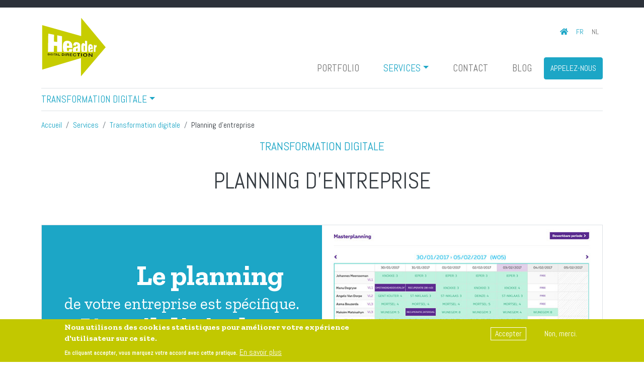

--- FILE ---
content_type: text/html; charset=UTF-8
request_url: https://www.header-com.be/fr/services/transformation-digitale/planning-dentreprise
body_size: 6456
content:
<!DOCTYPE html>
<html lang="fr" dir="ltr" prefix="content: http://purl.org/rss/1.0/modules/content/  dc: http://purl.org/dc/terms/  foaf: http://xmlns.com/foaf/0.1/  og: http://ogp.me/ns#  rdfs: http://www.w3.org/2000/01/rdf-schema#  schema: http://schema.org/  sioc: http://rdfs.org/sioc/ns#  sioct: http://rdfs.org/sioc/types#  skos: http://www.w3.org/2004/02/skos/core#  xsd: http://www.w3.org/2001/XMLSchema# " class="h-100">
  <head>
    <meta charset="utf-8" />
<link rel="canonical" href="https://www.header-com.be/fr/services/transformation-digitale/planning-dentreprise" />
<meta name="description" content="Modules d&#039;organisation autour du planning intégrant tous les départements de votre entreprise. Le fonctions HR sont : data base employés, gestion de congé, bridge SAP, mobilité, interim, management" />
<meta property="og:title" content="Planning intégrant tous les process de l&#039;entreprise | Header" />
<meta property="og:description" content="Modules d&#039;organisation autour du planning intégrant tous les départements de votre entreprise. Le fonctions HR sont : data base employés, gestion de congé, bridge SAP, mobilité, interim, management" />
<meta property="article:author" content="Header" />
<meta property="article:published_time" content="2025-04-02T10:15:48+0200" />
<meta name="Generator" content="Drupal 9 (https://www.drupal.org)" />
<meta name="MobileOptimized" content="width" />
<meta name="HandheldFriendly" content="true" />
<meta name="viewport" content="width=device-width, initial-scale=1, shrink-to-fit=no" />
<script>window.euCookieComplianceLoadScripts = function(category) {var scriptTag = document.createElement("script");scriptTag.src = "\/sites\/default\/files\/google_tag\/default\/google_tag.script.js";document.body.appendChild(scriptTag);}</script>
<style>div#sliding-popup, div#sliding-popup .eu-cookie-withdraw-banner, .eu-cookie-withdraw-tab {background: #c2c800} div#sliding-popup.eu-cookie-withdraw-wrapper { background: transparent; } #sliding-popup h1, #sliding-popup h2, #sliding-popup h3, #sliding-popup p, #sliding-popup label, #sliding-popup div, .eu-cookie-compliance-more-button, .eu-cookie-compliance-secondary-button, .eu-cookie-withdraw-tab { color: #ffffff;} .eu-cookie-withdraw-tab { border-color: #ffffff;}</style>
<meta http-equiv="x-ua-compatible" content="ie=edge" />
<link rel="icon" href="/themes/custom/header_theme/favicon.ico" type="image/vnd.microsoft.icon" />
<link rel="alternate" hreflang="fr" href="https://www.header-com.be/fr/services/transformation-digitale/planning-dentreprise" />
<link rel="alternate" hreflang="nl" href="https://www.header-com.be/nl/services/digitale-transformatie/business-planning" />

      <script src="https://kit.fontawesome.com/161df150fe.js" crossorigin="anonymous"></script>

      <title>Planning intégrant tous les process de l&#039;entreprise | Header</title>
    <link rel="stylesheet" media="all" href="/sites/default/files/css/css_XbmnpHsZZ3nptrIck3f9XeRKR4ZlHqo-TA58Pwm6KW0.css" />
<link rel="stylesheet" media="all" href="/sites/default/files/css/css_1kWK2FiDscRodZrIK6DT4OeRoQjN7bVOU2R6r3n8PoA.css" />

    
      <link rel="apple-touch-icon" sizes="180x180" href="/apple-touch-icon.png">
      <link rel="icon" type="image/png" sizes="32x32" href="/favicon-32x32.png">
      <link rel="icon" type="image/png" sizes="16x16" href="/favicon-16x16.png">
      <link rel="manifest" href="/site.webmanifest">
      <meta name="msapplication-TileColor" content="#da532c">
      <meta name="theme-color" content="#ffffff">
      <meta name="author" content="header-com.be">
  </head>
  <body class="layout-no-sidebars page-node-18 path-node node--type-page h-100">
    <a href="#main-content" class="visually-hidden focusable skip-link">
      Aller au contenu principal
    </a>
    <noscript aria-hidden="true"><iframe src="https://www.googletagmanager.com/ns.html?id=GTM-NJGQZQN" height="0" width="0" style="display:none;visibility:hidden"></iframe></noscript>
      <div class="dialog-off-canvas-main-canvas h-100" data-off-canvas-main-canvas>
    <div id="page-wrapper" class="h-100">
  <div id="page" class="h-100 d-flex flex-column">
    <!-- HEADER -->
      <header id="header">
        <nav class="navbar navbar-expand-lg navbar-light bg-white">
          <div class="container">

            <a class="navbar-brand me-auto" href="https://www.header-com.be/fr">
              <img src="/themes/custom/header_theme/images/header-logo.svg" alt="Header" class="img-fluid logo">
            </a>

            <button class="navbar-toggler hamburger hamburger--spin" type="button" data-bs-toggle="collapse" data-bs-target="#navbarMainNav" aria-controls="navbarMainNav" aria-expanded="false" aria-label="Toggle navigation">
              <span class="hamburger-box">
                <span class="hamburger-inner"></span>
              </span>
            </button>

            <div class="collapse navbar-collapse flex-lg-column align-items-stretch" id="navbarMainNav">
                              <ul class="navbar-nav navbar-top ms-lg-auto justify-content-center justify-content-lg-end">
                  <div class="d-flex selector mt-3">
                    <li class="nav-item">
                      <a class="nav-link active" aria-current="page" href="https://www.header-com.be/fr"><i class="fas fa-home"></i></a>
                    </li>
                                          <li class="nav-item">
                        <a class="nav-link active" aria-current="page" href="/fr/services/transformation-digitale/planning-dentreprise">FR</a>
                      </li>
                                          <li class="nav-item">
                        <a class="nav-link "  href="/en/node/18">EN</a>
                      </li>
                                          <li class="nav-item">
                        <a class="nav-link "  href="/nl/services/digitale-transformatie/business-planning">NL</a>
                      </li>
                                      </div>
                </ul>
              

              <ul class="navbar-nav navbar-bottom ms-lg-auto">
                                                      <li class="nav-item">
                      <a class="nav-link " href="/fr/portfolio">Portfolio</a>
                    </li>
                                                                        <li class="nav-item dropdown">
                      <a class="nav-link active dropdown-toggle" data-bs-toggle="dropdown" href="#" role="button" aria-expanded="false">Services</a>
                      <ul class="dropdown-menu">
                                              <li><a class="dropdown-item active" href="/fr/services/transformation-digitale">Transformation digitale</a></li>
                                              <li><a class="dropdown-item " href="/fr/services/communication-digitale">Communication Digitale</a></li>
                                            </ul>
                                                                        <li class="nav-item">
                      <a class="nav-link " href="/fr/contact">Contact</a>
                    </li>
                                                                        <li class="nav-item">
                      <a class="nav-link " href="/fr/blog">Blog</a>
                    </li>
                                                        <!-- Harcoded call to action for phonecall   -->
                      <button type="button" title="cta" class="btn btn-secondary" data-bs-toggle="popover" data-bs-container="body" data-bs-placement="bottom" data-bs-html="true" data-bs-content="<p class='text-center'><a href='tel:+32495200490'>0495 200 490</a><br></p><p class='text-center mt-2 mb-0'><a href='/contact'>Contact</a></p>">APPELEZ-NOUS</button>
              </ul>
            </div>

          </div>
        </nav>
      </header>



    <main class="flex-shrink-0 pb-5">

      <!-- Navigation level 2 -->
              <div class="container">
          <ul class="nav nav-level-2">
                          <li class="nav-item dropdown">
                <a class="nav-link dropdown-toggle active" data-bs-toggle="offcanvas" href="#offcanvas-06757398490657666d6894d0f80849a0" role="button" aria-controls="offcanvas-06757398490657666d6894d0f80849a0">Transformation digitale</a>
              </li>
                      </ul>
        </div>
      
      <!-- Breadcrumb -->
      <div class="container">
        <nav aria-label="breadcrumb">
          <ol class="breadcrumb mb-3">
                          <li class="breadcrumb-item"><a href="/fr">Accueil</a></li>
                          <li class="breadcrumb-item"><a href="/fr/services">Services</a></li>
                          <li class="breadcrumb-item"><a href="/fr/services/transformation-digitale">Transformation digitale</a></li>
                          <li class="breadcrumb-item"><span property="schema:name" class="field field--name-title field--type-string field--label-hidden">Planning d&#039;entreprise</span>
</li>
                      </ol>
        </nav>
      </div>

      <!-- MAIN CONTENT -->
      <div class="container main-content">

        

          <div data-drupal-messages-fallback class="hidden"></div>
<div id="block-headerpagetitle" class="block block-header-common block-header-page-title-block">
  
    
      <div class="content">
      <h2 class="page-subtitle">Transformation digitale</h2>
  <h1 class="title"><span property="schema:name" class="field field--name-title field--type-string field--label-hidden">Planning d&#039;entreprise</span>
</h1>


    </div>
  </div>
<div id="block-header-theme-content" class="block block-system block-system-main-block">
  
    
      <div class="content">
      

<article role="article" about="/fr/services/transformation-digitale/planning-dentreprise" typeof="schema:WebPage" class="node node--type-page node--view-mode-full clearfix">
  <header>
    
          <span property="schema:name" content="Planning d&#039;entreprise" class="rdf-meta hidden"></span>

      </header>
  <div class="node__content clearfix">
    
            <div property="schema:text" class="clearfix text-formatted field field--name-body field--type-text-with-summary field--label-hidden field__item"><div class="introbox row g-0 mb-3 border">
<div class="col-12 col-md-6 bg-secondary text-white d-flex justify-content-center align-items-center">
<h2 class="text-center"><strong class="moveright">Le planning</strong><br />
de votre entreprise est spécifique.<br /><strong class="moveleft">L'outil digitale</strong><br />
doit l'être aussi.</h2>
</div>

<div class="col-12 col-md-6"><img alt="Planning d'entreprise" data-entity-type="file" data-entity-uuid="0834075b-1d04-4353-b09b-150ff754274f" src="/sites/default/files/inline-images/td-planning-entreprise.jpg" width="560" height="370" loading="lazy" /></div>
</div>

<div class="headline-wrapper">
<div class="headline">
<p>Le “Time Management” apparait à tout manager éclairé comme une question de bon sens. Plus l’organisation et ses process de travail sont nombreux et complexes, au mieux les outils de planning web déploieront leur pleine mesure … pour ne pas perdre le Nord !</p>
</div>
</div>

<div class="row">
<div class="col-12 col-md-4 order-md-2 mb-5"><img alt="planning d'entreprise" class="img-fluid" src="/sites/default/files/images/planning-entreprise.jpg" /></div>

<div class="col-12 col-md-8">
<p>L’entreprise moderne, dans son fonctionnement quotidien, s’ouvre désormais à de multiples modes opératoires autour de la flexibilité, la mobilité, la sous-traitance, les réseaux de filiales ou de points de vente. A cela s’ajoute, une gestion HR plus sophisitiquée et diversifiée devant intégrer:</p>

<ul><li>Temps partiels,</li>
	<li>Home working,</li>
	<li>Prestataires intérimaires ou étudiants</li>
	<li>Congés de récupération ou de formation,</li>
	<li>…</li>
</ul><p><strong>Les plates-formes de planning d’ESP : Enterprise Success Planner</strong> sont au coeur de votre organisation. Elles sont reliées à des bases de données (master Data Base) de membres du personnel, de points de ventes, d’unités de production voire de parties prenantes extérieures. De là, des plannings de travail  mais aussi de congés ou de formation sont gérés interactivement, avec la plus grande facilité. Différents niveaux d’accès,  de consultations ou de shifts: par collaborateur, point, de vente, district, …</p>

<p>Ces outils web sont conçus sur mesure pour se calquer sur votre organisation. Et pas le contraire: se plier aux fonctionnalités formatées d’une solution toute faite.  Egalement à vos choix technologiques, comme une synchronisation complète avec votre ERP.</p>

<div class="row d-flex justify-content-start">
<div class="text-center mt-5">
<h3 class="text-center mt-5" id="applis"><a aria-controls="offcanvas-06757398490657666d6894d0f80849a0" class="nav-link active" data-bs-toggle="offcanvas" href="#offcanvas-06757398490657666d6894d0f80849a0" role="button">Cliquez pour découvrir toutes nos applications</a></h3>
</div>
</div>
</div>
</div>
</div>
      
  </div>
</article>

    </div>
  </div>



      </div>

      <a href="#top" class="scroll-to-top">
        <i class="fas fa-chevron-circle-up"></i>
      </a>

    </main>

    <!-- OFFCANVAS -->
          <div class="offcanvas offcanvas-start" tabindex="-1" id="offcanvas-06757398490657666d6894d0f80849a0" aria-labelledby="offcanvas-06757398490657666d6894d0f80849a0">
           <div class="offcanvas-header">
             <button type="button" class="btn-close text-reset ms-auto" data-bs-dismiss="offcanvas" aria-label="Close"></button>
           </div>
           <div class="offcanvas-body">
             <h3 class="offcanvas-title" id="offcanvas-06757398490657666d6894d0f80849a0">Transformation digitale</h3>
             <ul class="nav flex-column">
                                <li class="nav-item">
                   <a class="nav-link " href="/fr/services/transformation-digitale/coaching">Coaching</a>
                 </li>
                                <li class="nav-item">
                   <a class="nav-link " href="/fr/services/transformation-digitale/gestionnaire-devenements">Gestionnaire d&#039;événements</a>
                 </li>
                                <li class="nav-item">
                   <a class="nav-link " href="/fr/services/transformation-digitale/soutien-la-formation">Soutien à la formation</a>
                 </li>
                                <li class="nav-item">
                   <a class="nav-link active" href="/fr/services/transformation-digitale/planning-dentreprise">Planning d&#039;entreprise</a>
                 </li>
                                <li class="nav-item">
                   <a class="nav-link " href="/fr/services/transformation-digitale/mobilite">Mobilité</a>
                 </li>
                                <li class="nav-item">
                   <a class="nav-link " href="/fr/services/transformation-digitale/gestionnaire-dinterimaires">Gestionnaire d&#039;intérimaires</a>
                 </li>
                                <li class="nav-item">
                   <a class="nav-link " href="/fr/services/transformation-digitale/outils-de-mesure-et-enquetes">Outils de mesure et enquêtes</a>
                 </li>
                                <li class="nav-item">
                   <a class="nav-link " href="/fr/services/transformation-digitale/gestionnaire-dalarmes">Gestionnaire d&#039;alarmes</a>
                 </li>
                                <li class="nav-item">
                   <a class="nav-link " href="/fr/services/transformation-digitale/partage-de-contenus">Partage de contenus</a>
                 </li>
                                <li class="nav-item">
                   <a class="nav-link " href="/fr/services/transformation-digitale/task-management">Task management</a>
                 </li>
                                <li class="nav-item">
                   <a class="nav-link " href="/fr/services/transformation-digitale/safety-entrance">Safety Entrance</a>
                 </li>
                                <li class="nav-item">
                   <a class="nav-link " href="/fr/services/transformation-digitale/e-commerce">E-commerce</a>
                 </li>
                                <li class="nav-item">
                   <a class="nav-link " href="/fr/services/transformation-digitale/reporting-et-tableaux-de-bord">Reporting et tableaux de bord</a>
                 </li>
                            </ul>
           </div>
         </div>
    

    

    <!-- FOOTER -->
    <footer id="footer" class="mt-auto">
      <div class="container py-4">
        <hr class="mb-3">
        <div class="row align-items-center">
          <div class="col-md-6 text-center text-md-start">
            <a href="/" class="me-0 me-md-4 d-block d-md-inline">
              <img src="/themes/custom/header_theme/images/header-arrow.svg" alt="" class="footer-logo me-1">
              HEADER DIGITAL DIRECTION
            </a>
          </div>
          <div class="col-md-6 text-center text-md-end mt-3 mt-md-0">
            <a href="/fr/privacy-policy">Vie privée</a>
            <span class="social-links mx-3">
              <a href="https://www.facebook.com/Header.communication.direction" target="_blank" class="btn btn-primary rounded-circle mx-1"><i class="fab fa-facebook-f"></i></a>
              <a href="https://www.linkedin.com/company/header-communication-direction/" target="_blank" class="btn btn-primary rounded-circle mx-1"><i class="fab fa-linkedin-in"></i></a>
            </span>
            <button type="button" title="cta" class="btn btn-secondary" data-bs-toggle="popover" data-bs-container="body" data-bs-placement="bottom" data-bs-html="true" data-bs-content="<p class='text-center'><a href='tel:+32495200490'>0495 200 490</a><br></p><p class='text-center mt-2 mb-0'><a href='/contact'>Contact</a></p>">APPELEZ-NOUS</button> +32 495 200 490
          </div>
        </div>
      </div>
      <div class="footer-frise">
        <div class="container">
          <img src="/themes/custom/header_theme/images/header-colors-frise.png" alt="">
        </div>
      </div>
    </footer>
  </div>
</div>

  </div>

    
    <script type="application/json" data-drupal-selector="drupal-settings-json">{"path":{"baseUrl":"\/","scriptPath":null,"pathPrefix":"fr\/","currentPath":"node\/18","currentPathIsAdmin":false,"isFront":false,"currentLanguage":"fr"},"pluralDelimiter":"\u0003","suppressDeprecationErrors":true,"eu_cookie_compliance":{"cookie_policy_version":"1.0.0","popup_enabled":true,"popup_agreed_enabled":false,"popup_hide_agreed":false,"popup_clicking_confirmation":false,"popup_scrolling_confirmation":false,"popup_html_info":"\u003Cdiv role=\u0022alertdialog\u0022 aria-labelledby=\u0022popup-text\u0022  class=\u0022eu-cookie-compliance-banner eu-cookie-compliance-banner-info eu-cookie-compliance-banner--opt-in\u0022\u003E\n  \u003Cdiv class=\u0022popup-content info eu-cookie-compliance-content\u0022\u003E\n    \u003Cdiv id=\u0022popup-text\u0022 class=\u0022eu-cookie-compliance-message\u0022\u003E\n      \u003Ch2\u003ENous utilisons des cookies statistiques pour am\u00e9liorer votre exp\u00e9rience d\u0027utilisateur sur ce site.\u003C\/h2\u003E\u003Cp\u003EEn cliquant accepter, vous marquez votre accord avec cette pratique.\u003C\/p\u003E\n              \u003Cbutton type=\u0022button\u0022 class=\u0022find-more-button eu-cookie-compliance-more-button\u0022\u003EEn savoir plus\u003C\/button\u003E\n          \u003C\/div\u003E\n\n    \n    \u003Cdiv id=\u0022popup-buttons\u0022 class=\u0022eu-cookie-compliance-buttons\u0022\u003E\n      \u003Cbutton type=\u0022button\u0022 class=\u0022agree-button eu-cookie-compliance-secondary-button\u0022\u003EAccepter\u003C\/button\u003E\n              \u003Cbutton type=\u0022button\u0022 class=\u0022decline-button eu-cookie-compliance-default-button\u0022\u003ENon, merci.\u003C\/button\u003E\n          \u003C\/div\u003E\n  \u003C\/div\u003E\n\u003C\/div\u003E","use_mobile_message":false,"mobile_popup_html_info":"\u003Cdiv role=\u0022alertdialog\u0022 aria-labelledby=\u0022popup-text\u0022  class=\u0022eu-cookie-compliance-banner eu-cookie-compliance-banner-info eu-cookie-compliance-banner--opt-in\u0022\u003E\n  \u003Cdiv class=\u0022popup-content info eu-cookie-compliance-content\u0022\u003E\n    \u003Cdiv id=\u0022popup-text\u0022 class=\u0022eu-cookie-compliance-message\u0022\u003E\n      \n              \u003Cbutton type=\u0022button\u0022 class=\u0022find-more-button eu-cookie-compliance-more-button\u0022\u003EEn savoir plus\u003C\/button\u003E\n          \u003C\/div\u003E\n\n    \n    \u003Cdiv id=\u0022popup-buttons\u0022 class=\u0022eu-cookie-compliance-buttons\u0022\u003E\n      \u003Cbutton type=\u0022button\u0022 class=\u0022agree-button eu-cookie-compliance-secondary-button\u0022\u003EAccepter\u003C\/button\u003E\n              \u003Cbutton type=\u0022button\u0022 class=\u0022decline-button eu-cookie-compliance-default-button\u0022\u003ENon, merci.\u003C\/button\u003E\n          \u003C\/div\u003E\n  \u003C\/div\u003E\n\u003C\/div\u003E","mobile_breakpoint":768,"popup_html_agreed":false,"popup_use_bare_css":false,"popup_height":"auto","popup_width":"100%","popup_delay":1000,"popup_link":"\/fr\/privacy-policy","popup_link_new_window":true,"popup_position":false,"fixed_top_position":true,"popup_language":"fr","store_consent":false,"better_support_for_screen_readers":false,"cookie_name":"","reload_page":false,"domain":"","domain_all_sites":false,"popup_eu_only_js":false,"cookie_lifetime":100,"cookie_session":0,"set_cookie_session_zero_on_disagree":0,"disagree_do_not_show_popup":false,"method":"opt_in","automatic_cookies_removal":true,"allowed_cookies":"","withdraw_markup":"\u003Cbutton type=\u0022button\u0022 class=\u0022eu-cookie-withdraw-tab\u0022\u003EParam\u00e8tres de confidentialit\u00e9\u003C\/button\u003E\n\u003Cdiv role=\u0022alertdialog\u0022 aria-labelledby=\u0022popup-text\u0022 class=\u0022eu-cookie-withdraw-banner\u0022\u003E\n  \u003Cdiv class=\u0022popup-content info eu-cookie-compliance-content\u0022\u003E\n    \u003Cdiv id=\u0022popup-text\u0022 class=\u0022eu-cookie-compliance-message\u0022\u003E\n      \u003Ch2\u003ENous utilisons des cookies sur ce site pour am\u00e9liorer votre exp\u00e9rience d\u0027utilisateur.\u003C\/h2\u003E\u003Cp\u003EVous avez consenti \u00e0 l\u0027ajout de cookies.\u003C\/p\u003E\n    \u003C\/div\u003E\n    \u003Cdiv id=\u0022popup-buttons\u0022 class=\u0022eu-cookie-compliance-buttons\u0022\u003E\n      \u003Cbutton type=\u0022button\u0022 class=\u0022eu-cookie-withdraw-button\u0022\u003ERetirer le consentement\u003C\/button\u003E\n    \u003C\/div\u003E\n  \u003C\/div\u003E\n\u003C\/div\u003E","withdraw_enabled":false,"reload_options":0,"reload_routes_list":"","withdraw_button_on_info_popup":false,"cookie_categories":[],"cookie_categories_details":[],"enable_save_preferences_button":true,"cookie_value_disagreed":"0","cookie_value_agreed_show_thank_you":"1","cookie_value_agreed":"2","containing_element":"body","settings_tab_enabled":false,"open_by_default":true},"user":{"uid":0,"permissionsHash":"edf9ee7915d782a2c15c22e3ca6f0d21f0ab68b2bc13fa208890c7bb268bf033"}}</script>
<script src="/sites/default/files/js/js_kCdi6T2ypSkAfr073SJ7pnD5qi8l7g-7A8S68oxsnsM.js"></script>
<script src="/modules/contrib/eu_cookie_compliance/js/eu_cookie_compliance.js?v=1.19" defer></script>

  </body>
</html>


--- FILE ---
content_type: text/css
request_url: https://www.header-com.be/sites/default/files/css/css_1kWK2FiDscRodZrIK6DT4OeRoQjN7bVOU2R6r3n8PoA.css
body_size: 53472
content:
@import url("https://fonts.googleapis.com/css2?family=Abel:wght@300;400;600;700&display=swap");@import url("https://fonts.googleapis.com/css2?family=Zilla+Slab:wght@300;400;600;700&display=swap");.node__content{font-size:1.071em;margin-top:10px;}.node--view-mode-teaser{border-bottom:1px solid #d3d7d9;margin-bottom:30px;padding-bottom:15px;}.node--view-mode-teaser h2{margin-top:0;padding-top:0.5em;}.node--view-mode-teaser h2 a{color:#181818;}.node--view-mode-teaser.node--sticky{background:#f9f9f9;background:rgba(0,0,0,0.024);border:1px solid #d3d7d9;padding:0 15px 15px;}.node--view-mode-teaser .node__content{clear:none;font-size:1em;line-height:1.6;}.node__meta{font-size:0.857em;color:#68696b;margin-bottom:-5px;}.node__meta .field--name-field-user-picture img{float:left;margin:1px 20px 0 0;}[dir="rtl"] .node__meta .field--name-field-user-picture img{float:right;margin-left:20px;margin-right:0;}.node__links{text-align:right;font-size:0.93em;}[dir="rtl"] .node__links{text-align:left;}.node--unpublished{padding:20px 15px 0;}.node--unpublished .comment-text .comment-arrow{border-left:1px solid #fff4f4;border-right:1px solid #fff4f4;}
:root{--bs-blue:#0d6efd;--bs-indigo:#6610f2;--bs-purple:#6f42c1;--bs-pink:#d63384;--bs-red:#dc3545;--bs-orange:#fe7c08;--bs-yellow:#ffff00;--bs-green:#01d2aa;--bs-teal:#20c997;--bs-cyan:#17a2b8;--bs-white:#fff;--bs-gray:#6c757d;--bs-gray-dark:#343a40;--bs-gray-100:#f8f9fa;--bs-gray-200:#e9ecef;--bs-gray-300:#dee2e6;--bs-gray-400:#ced4da;--bs-gray-500:#adb5bd;--bs-gray-600:#6c757d;--bs-gray-700:#363d47;--bs-gray-800:#343a40;--bs-gray-900:#2c313a;--bs-primary:#c2c800;--bs-secondary:#1ca6c6;--bs-success:#01d2aa;--bs-info:#17a2b8;--bs-warning:#ffff00;--bs-danger:#dc3545;--bs-light:#f8f9fa;--bs-dark:#343a40;--bs-primary-rgb:194,200,0;--bs-secondary-rgb:28,166,198;--bs-success-rgb:1,210,170;--bs-info-rgb:23,162,184;--bs-warning-rgb:255,255,0;--bs-danger-rgb:220,53,69;--bs-light-rgb:248,249,250;--bs-dark-rgb:52,58,64;--bs-white-rgb:255,255,255;--bs-black-rgb:0,0,0;--bs-body-color-rgb:52,58,64;--bs-body-bg-rgb:255,255,255;--bs-font-sans-serif:-apple-system,BlinkMacSystemFont,"Segoe UI",Roboto,"Helvetica Neue",Arial,"Noto Sans",sans-serif,"Apple Color Emoji","Segoe UI Emoji","Segoe UI Symbol","Noto Color Emoji";--bs-font-monospace:SFMono-Regular,Menlo,Monaco,Consolas,"Liberation Mono","Courier New",monospace;--bs-gradient:linear-gradient(180deg,rgba(255,255,255,0.15),rgba(255,255,255,0));--bs-body-font-family:-apple-system,BlinkMacSystemFont,Segoe UI,Roboto,Helvetica Neue,Arial,Noto Sans,sans-serif,Apple Color Emoji,Segoe UI Emoji,Segoe UI Symbol,Noto Color Emoji;--bs-body-font-size:1rem;--bs-body-font-weight:normal;--bs-body-line-height:1.5;--bs-body-color:#343a40;--bs-body-bg:#fff;}*,*::before,*::after{-webkit-box-sizing:border-box;box-sizing:border-box;}@media (prefers-reduced-motion:no-preference){:root{scroll-behavior:smooth;}}body{margin:0;font-family:var(--bs-body-font-family);font-size:var(--bs-body-font-size);font-weight:var(--bs-body-font-weight);line-height:var(--bs-body-line-height);color:var(--bs-body-color);text-align:var(--bs-body-text-align);background-color:var(--bs-body-bg);-webkit-text-size-adjust:100%;-webkit-tap-highlight-color:rgba(0,0,0,0);}hr{margin:1rem 0;color:inherit;background-color:currentColor;border:0;opacity:0.25;}hr:not([size]){height:1px;}h1,.h1,h2,.h2,h3,.h3,h4,.h4,h5,.h5,h6,.h6{margin-top:0;margin-bottom:0.5rem;font-weight:500;line-height:1.2;}h1,.h1{font-size:calc(1.375rem + 1.5vw);}@media (min-width:75rem){h1,.h1{font-size:2.5rem;}}h2,.h2{font-size:calc(1.325rem + 0.9vw);}@media (min-width:75rem){h2,.h2{font-size:2rem;}}h3,.h3{font-size:calc(1.3rem + 0.6vw);}@media (min-width:75rem){h3,.h3{font-size:1.75rem;}}h4,.h4{font-size:calc(1.275rem + 0.3vw);}@media (min-width:75rem){h4,.h4{font-size:1.5rem;}}h5,.h5{font-size:1.25rem;}h6,.h6{font-size:1rem;}p{margin-top:0;margin-bottom:1rem;}abbr[title],abbr[data-bs-original-title]{-webkit-text-decoration:underline dotted;text-decoration:underline dotted;cursor:help;text-decoration-skip-ink:none;}address{margin-bottom:1rem;font-style:normal;line-height:inherit;}ol,ul{padding-left:2rem;}ol,ul,dl{margin-top:0;margin-bottom:1rem;}ol ol,ul ul,ol ul,ul ol{margin-bottom:0;}dt{font-weight:bold;}dd{margin-bottom:.5rem;margin-left:0;}blockquote{margin:0 0 1rem;}b,strong{font-weight:bolder;}small,.small{font-size:0.875em;}mark,.mark{padding:0.2em;background-color:#fcf8e3;}sub,sup{position:relative;font-size:0.75em;line-height:0;vertical-align:baseline;}sub{bottom:-.25em;}sup{top:-.5em;}a{color:#1ca6c6;text-decoration:none;}a:hover{color:#147990;text-decoration:underline;}a:not([href]):not([class]),a:not([href]):not([class]):hover{color:inherit;text-decoration:none;}pre,code,kbd,samp{font-family:var(--bs-font-monospace);font-size:1em;direction:ltr;unicode-bidi:bidi-override;}pre{display:block;margin-top:0;margin-bottom:1rem;overflow:auto;font-size:0.875em;}pre code{font-size:inherit;color:inherit;word-break:normal;}code{font-size:0.875em;color:#d63384;word-wrap:break-word;}a > code{color:inherit;}kbd{padding:0.2rem 0.4rem;font-size:0.875em;color:#fff;background-color:#2c313a;border-radius:0.2rem;}kbd kbd{padding:0;font-size:1em;font-weight:bold;}figure{margin:0 0 1rem;}img,svg{vertical-align:middle;}table{caption-side:bottom;border-collapse:collapse;}caption{padding-top:0.5rem;padding-bottom:0.5rem;color:#6c757d;text-align:left;}th{text-align:inherit;text-align:-webkit-match-parent;}thead,tbody,tfoot,tr,td,th{border-color:inherit;border-style:solid;border-width:0;}label{display:inline-block;}button{border-radius:0;}button:focus:not(:focus-visible){outline:0;}input,button,select,optgroup,textarea{margin:0;font-family:inherit;font-size:inherit;line-height:inherit;}button,select{text-transform:none;}[role="button"]{cursor:pointer;}select{word-wrap:normal;}select:disabled{opacity:1;}[list]::-webkit-calendar-picker-indicator{display:none;}button,[type="button"],[type="reset"],[type="submit"]{-webkit-appearance:button;}button:not(:disabled),[type="button"]:not(:disabled),[type="reset"]:not(:disabled),[type="submit"]:not(:disabled){cursor:pointer;}::-moz-focus-inner{padding:0;border-style:none;}textarea{resize:vertical;}fieldset{min-width:0;padding:0;margin:0;border:0;}legend{float:left;width:100%;padding:0;margin-bottom:0.5rem;font-size:calc(1.275rem + 0.3vw);line-height:inherit;}@media (min-width:75rem){legend{font-size:1.5rem;}}legend + *{clear:left;}::-webkit-datetime-edit-fields-wrapper,::-webkit-datetime-edit-text,::-webkit-datetime-edit-minute,::-webkit-datetime-edit-hour-field,::-webkit-datetime-edit-day-field,::-webkit-datetime-edit-month-field,::-webkit-datetime-edit-year-field{padding:0;}::-webkit-inner-spin-button{height:auto;}[type="search"]{outline-offset:-2px;-webkit-appearance:textfield;}::-webkit-search-decoration{-webkit-appearance:none;}::-webkit-color-swatch-wrapper{padding:0;}::file-selector-button{font:inherit;}::-webkit-file-upload-button{font:inherit;-webkit-appearance:button;}output{display:inline-block;}iframe{border:0;}summary{display:list-item;cursor:pointer;}progress{vertical-align:baseline;}[hidden]{display:none !important;}.lead{font-size:1.25rem;font-weight:300;}.display-1{font-size:calc(1.625rem + 4.5vw);font-weight:300;line-height:1.2;}@media (min-width:75rem){.display-1{font-size:5rem;}}.display-2{font-size:calc(1.575rem + 3.9vw);font-weight:300;line-height:1.2;}@media (min-width:75rem){.display-2{font-size:4.5rem;}}.display-3{font-size:calc(1.525rem + 3.3vw);font-weight:300;line-height:1.2;}@media (min-width:75rem){.display-3{font-size:4rem;}}.display-4{font-size:calc(1.475rem + 2.7vw);font-weight:300;line-height:1.2;}@media (min-width:75rem){.display-4{font-size:3.5rem;}}.display-5{font-size:calc(1.425rem + 2.1vw);font-weight:300;line-height:1.2;}@media (min-width:75rem){.display-5{font-size:3rem;}}.display-6{font-size:calc(1.375rem + 1.5vw);font-weight:300;line-height:1.2;}@media (min-width:75rem){.display-6{font-size:2.5rem;}}.list-unstyled{padding-left:0;list-style:none;}.list-inline{padding-left:0;list-style:none;}.list-inline-item{display:inline-block;}.list-inline-item:not(:last-child){margin-right:0.5rem;}.initialism{font-size:0.875em;text-transform:uppercase;}.blockquote{margin-bottom:1rem;font-size:1.25rem;}.blockquote > :last-child{margin-bottom:0;}.blockquote-footer{margin-top:-1rem;margin-bottom:1rem;font-size:0.875em;color:#6c757d;}.blockquote-footer::before{content:"\2014\00A0";}.img-fluid{max-width:100%;height:auto;}.img-thumbnail{padding:0.25rem;background-color:#fff;border:1px solid #dee2e6;border-radius:0.25rem;max-width:100%;height:auto;}.figure{display:inline-block;}.figure-img{margin-bottom:0.5rem;line-height:1;}.figure-caption{font-size:0.875em;color:#6c757d;}.container,.container-fluid,.container-sm,.container-md,.container-lg,.container-xl{width:100%;padding-right:var(--bs-gutter-x,0.75rem);padding-left:var(--bs-gutter-x,0.75rem);margin-right:auto;margin-left:auto;}@media (min-width:36rem){.container,.container-sm{max-width:540px;}}@media (min-width:48rem){.container,.container-sm,.container-md{max-width:720px;}}@media (min-width:62rem){.container,.container-sm,.container-md,.container-lg{max-width:960px;}}@media (min-width:75rem){.container,.container-sm,.container-md,.container-lg,.container-xl{max-width:1140px;}}.row{--bs-gutter-x:1.5rem;--bs-gutter-y:0;display:-webkit-box;display:-webkit-flex;display:-ms-flexbox;display:flex;-webkit-flex-wrap:wrap;-ms-flex-wrap:wrap;flex-wrap:wrap;margin-top:calc(-1 * var(--bs-gutter-y));margin-right:calc(-.5 * var(--bs-gutter-x));margin-left:calc(-.5 * var(--bs-gutter-x));}.row > *{-webkit-flex-shrink:0;-ms-flex-negative:0;flex-shrink:0;width:100%;max-width:100%;padding-right:calc(var(--bs-gutter-x) * .5);padding-left:calc(var(--bs-gutter-x) * .5);margin-top:var(--bs-gutter-y);}.col{-webkit-box-flex:1;-webkit-flex:1 0 0%;-ms-flex:1 0 0%;flex:1 0 0%;}.row-cols-auto > *{-webkit-box-flex:0;-webkit-flex:0 0 auto;-ms-flex:0 0 auto;flex:0 0 auto;width:auto;}.row-cols-1 > *{-webkit-box-flex:0;-webkit-flex:0 0 auto;-ms-flex:0 0 auto;flex:0 0 auto;width:100%;}.row-cols-2 > *{-webkit-box-flex:0;-webkit-flex:0 0 auto;-ms-flex:0 0 auto;flex:0 0 auto;width:50%;}.row-cols-3 > *{-webkit-box-flex:0;-webkit-flex:0 0 auto;-ms-flex:0 0 auto;flex:0 0 auto;width:33.33333%;}.row-cols-4 > *{-webkit-box-flex:0;-webkit-flex:0 0 auto;-ms-flex:0 0 auto;flex:0 0 auto;width:25%;}.row-cols-5 > *{-webkit-box-flex:0;-webkit-flex:0 0 auto;-ms-flex:0 0 auto;flex:0 0 auto;width:20%;}.row-cols-6 > *{-webkit-box-flex:0;-webkit-flex:0 0 auto;-ms-flex:0 0 auto;flex:0 0 auto;width:16.66667%;}.col-auto{-webkit-box-flex:0;-webkit-flex:0 0 auto;-ms-flex:0 0 auto;flex:0 0 auto;width:auto;}.col-1{-webkit-box-flex:0;-webkit-flex:0 0 auto;-ms-flex:0 0 auto;flex:0 0 auto;width:8.33333%;}.col-2{-webkit-box-flex:0;-webkit-flex:0 0 auto;-ms-flex:0 0 auto;flex:0 0 auto;width:16.66667%;}.col-3{-webkit-box-flex:0;-webkit-flex:0 0 auto;-ms-flex:0 0 auto;flex:0 0 auto;width:25%;}.col-4{-webkit-box-flex:0;-webkit-flex:0 0 auto;-ms-flex:0 0 auto;flex:0 0 auto;width:33.33333%;}.col-5{-webkit-box-flex:0;-webkit-flex:0 0 auto;-ms-flex:0 0 auto;flex:0 0 auto;width:41.66667%;}.col-6{-webkit-box-flex:0;-webkit-flex:0 0 auto;-ms-flex:0 0 auto;flex:0 0 auto;width:50%;}.col-7{-webkit-box-flex:0;-webkit-flex:0 0 auto;-ms-flex:0 0 auto;flex:0 0 auto;width:58.33333%;}.col-8{-webkit-box-flex:0;-webkit-flex:0 0 auto;-ms-flex:0 0 auto;flex:0 0 auto;width:66.66667%;}.col-9{-webkit-box-flex:0;-webkit-flex:0 0 auto;-ms-flex:0 0 auto;flex:0 0 auto;width:75%;}.col-10{-webkit-box-flex:0;-webkit-flex:0 0 auto;-ms-flex:0 0 auto;flex:0 0 auto;width:83.33333%;}.col-11{-webkit-box-flex:0;-webkit-flex:0 0 auto;-ms-flex:0 0 auto;flex:0 0 auto;width:91.66667%;}.col-12{-webkit-box-flex:0;-webkit-flex:0 0 auto;-ms-flex:0 0 auto;flex:0 0 auto;width:100%;}.offset-1{margin-left:8.33333%;}.offset-2{margin-left:16.66667%;}.offset-3{margin-left:25%;}.offset-4{margin-left:33.33333%;}.offset-5{margin-left:41.66667%;}.offset-6{margin-left:50%;}.offset-7{margin-left:58.33333%;}.offset-8{margin-left:66.66667%;}.offset-9{margin-left:75%;}.offset-10{margin-left:83.33333%;}.offset-11{margin-left:91.66667%;}.g-0,.gx-0{--bs-gutter-x:0;}.g-0,.gy-0{--bs-gutter-y:0;}.g-1,.gx-1{--bs-gutter-x:0.25rem;}.g-1,.gy-1{--bs-gutter-y:0.25rem;}.g-2,.gx-2{--bs-gutter-x:0.5rem;}.g-2,.gy-2{--bs-gutter-y:0.5rem;}.g-3,.gx-3{--bs-gutter-x:1rem;}.g-3,.gy-3{--bs-gutter-y:1rem;}.g-4,.gx-4{--bs-gutter-x:1.5rem;}.g-4,.gy-4{--bs-gutter-y:1.5rem;}.g-5,.gx-5{--bs-gutter-x:3rem;}.g-5,.gy-5{--bs-gutter-y:3rem;}@media (min-width:36rem){.col-sm{-webkit-box-flex:1;-webkit-flex:1 0 0%;-ms-flex:1 0 0%;flex:1 0 0%;}.row-cols-sm-auto > *{-webkit-box-flex:0;-webkit-flex:0 0 auto;-ms-flex:0 0 auto;flex:0 0 auto;width:auto;}.row-cols-sm-1 > *{-webkit-box-flex:0;-webkit-flex:0 0 auto;-ms-flex:0 0 auto;flex:0 0 auto;width:100%;}.row-cols-sm-2 > *{-webkit-box-flex:0;-webkit-flex:0 0 auto;-ms-flex:0 0 auto;flex:0 0 auto;width:50%;}.row-cols-sm-3 > *{-webkit-box-flex:0;-webkit-flex:0 0 auto;-ms-flex:0 0 auto;flex:0 0 auto;width:33.33333%;}.row-cols-sm-4 > *{-webkit-box-flex:0;-webkit-flex:0 0 auto;-ms-flex:0 0 auto;flex:0 0 auto;width:25%;}.row-cols-sm-5 > *{-webkit-box-flex:0;-webkit-flex:0 0 auto;-ms-flex:0 0 auto;flex:0 0 auto;width:20%;}.row-cols-sm-6 > *{-webkit-box-flex:0;-webkit-flex:0 0 auto;-ms-flex:0 0 auto;flex:0 0 auto;width:16.66667%;}.col-sm-auto{-webkit-box-flex:0;-webkit-flex:0 0 auto;-ms-flex:0 0 auto;flex:0 0 auto;width:auto;}.col-sm-1{-webkit-box-flex:0;-webkit-flex:0 0 auto;-ms-flex:0 0 auto;flex:0 0 auto;width:8.33333%;}.col-sm-2{-webkit-box-flex:0;-webkit-flex:0 0 auto;-ms-flex:0 0 auto;flex:0 0 auto;width:16.66667%;}.col-sm-3{-webkit-box-flex:0;-webkit-flex:0 0 auto;-ms-flex:0 0 auto;flex:0 0 auto;width:25%;}.col-sm-4{-webkit-box-flex:0;-webkit-flex:0 0 auto;-ms-flex:0 0 auto;flex:0 0 auto;width:33.33333%;}.col-sm-5{-webkit-box-flex:0;-webkit-flex:0 0 auto;-ms-flex:0 0 auto;flex:0 0 auto;width:41.66667%;}.col-sm-6{-webkit-box-flex:0;-webkit-flex:0 0 auto;-ms-flex:0 0 auto;flex:0 0 auto;width:50%;}.col-sm-7{-webkit-box-flex:0;-webkit-flex:0 0 auto;-ms-flex:0 0 auto;flex:0 0 auto;width:58.33333%;}.col-sm-8{-webkit-box-flex:0;-webkit-flex:0 0 auto;-ms-flex:0 0 auto;flex:0 0 auto;width:66.66667%;}.col-sm-9{-webkit-box-flex:0;-webkit-flex:0 0 auto;-ms-flex:0 0 auto;flex:0 0 auto;width:75%;}.col-sm-10{-webkit-box-flex:0;-webkit-flex:0 0 auto;-ms-flex:0 0 auto;flex:0 0 auto;width:83.33333%;}.col-sm-11{-webkit-box-flex:0;-webkit-flex:0 0 auto;-ms-flex:0 0 auto;flex:0 0 auto;width:91.66667%;}.col-sm-12{-webkit-box-flex:0;-webkit-flex:0 0 auto;-ms-flex:0 0 auto;flex:0 0 auto;width:100%;}.offset-sm-0{margin-left:0;}.offset-sm-1{margin-left:8.33333%;}.offset-sm-2{margin-left:16.66667%;}.offset-sm-3{margin-left:25%;}.offset-sm-4{margin-left:33.33333%;}.offset-sm-5{margin-left:41.66667%;}.offset-sm-6{margin-left:50%;}.offset-sm-7{margin-left:58.33333%;}.offset-sm-8{margin-left:66.66667%;}.offset-sm-9{margin-left:75%;}.offset-sm-10{margin-left:83.33333%;}.offset-sm-11{margin-left:91.66667%;}.g-sm-0,.gx-sm-0{--bs-gutter-x:0;}.g-sm-0,.gy-sm-0{--bs-gutter-y:0;}.g-sm-1,.gx-sm-1{--bs-gutter-x:0.25rem;}.g-sm-1,.gy-sm-1{--bs-gutter-y:0.25rem;}.g-sm-2,.gx-sm-2{--bs-gutter-x:0.5rem;}.g-sm-2,.gy-sm-2{--bs-gutter-y:0.5rem;}.g-sm-3,.gx-sm-3{--bs-gutter-x:1rem;}.g-sm-3,.gy-sm-3{--bs-gutter-y:1rem;}.g-sm-4,.gx-sm-4{--bs-gutter-x:1.5rem;}.g-sm-4,.gy-sm-4{--bs-gutter-y:1.5rem;}.g-sm-5,.gx-sm-5{--bs-gutter-x:3rem;}.g-sm-5,.gy-sm-5{--bs-gutter-y:3rem;}}@media (min-width:48rem){.col-md{-webkit-box-flex:1;-webkit-flex:1 0 0%;-ms-flex:1 0 0%;flex:1 0 0%;}.row-cols-md-auto > *{-webkit-box-flex:0;-webkit-flex:0 0 auto;-ms-flex:0 0 auto;flex:0 0 auto;width:auto;}.row-cols-md-1 > *{-webkit-box-flex:0;-webkit-flex:0 0 auto;-ms-flex:0 0 auto;flex:0 0 auto;width:100%;}.row-cols-md-2 > *{-webkit-box-flex:0;-webkit-flex:0 0 auto;-ms-flex:0 0 auto;flex:0 0 auto;width:50%;}.row-cols-md-3 > *{-webkit-box-flex:0;-webkit-flex:0 0 auto;-ms-flex:0 0 auto;flex:0 0 auto;width:33.33333%;}.row-cols-md-4 > *{-webkit-box-flex:0;-webkit-flex:0 0 auto;-ms-flex:0 0 auto;flex:0 0 auto;width:25%;}.row-cols-md-5 > *{-webkit-box-flex:0;-webkit-flex:0 0 auto;-ms-flex:0 0 auto;flex:0 0 auto;width:20%;}.row-cols-md-6 > *{-webkit-box-flex:0;-webkit-flex:0 0 auto;-ms-flex:0 0 auto;flex:0 0 auto;width:16.66667%;}.col-md-auto{-webkit-box-flex:0;-webkit-flex:0 0 auto;-ms-flex:0 0 auto;flex:0 0 auto;width:auto;}.col-md-1{-webkit-box-flex:0;-webkit-flex:0 0 auto;-ms-flex:0 0 auto;flex:0 0 auto;width:8.33333%;}.col-md-2{-webkit-box-flex:0;-webkit-flex:0 0 auto;-ms-flex:0 0 auto;flex:0 0 auto;width:16.66667%;}.col-md-3{-webkit-box-flex:0;-webkit-flex:0 0 auto;-ms-flex:0 0 auto;flex:0 0 auto;width:25%;}.col-md-4{-webkit-box-flex:0;-webkit-flex:0 0 auto;-ms-flex:0 0 auto;flex:0 0 auto;width:33.33333%;}.col-md-5{-webkit-box-flex:0;-webkit-flex:0 0 auto;-ms-flex:0 0 auto;flex:0 0 auto;width:41.66667%;}.col-md-6{-webkit-box-flex:0;-webkit-flex:0 0 auto;-ms-flex:0 0 auto;flex:0 0 auto;width:50%;}.col-md-7{-webkit-box-flex:0;-webkit-flex:0 0 auto;-ms-flex:0 0 auto;flex:0 0 auto;width:58.33333%;}.col-md-8{-webkit-box-flex:0;-webkit-flex:0 0 auto;-ms-flex:0 0 auto;flex:0 0 auto;width:66.66667%;}.col-md-9{-webkit-box-flex:0;-webkit-flex:0 0 auto;-ms-flex:0 0 auto;flex:0 0 auto;width:75%;}.col-md-10{-webkit-box-flex:0;-webkit-flex:0 0 auto;-ms-flex:0 0 auto;flex:0 0 auto;width:83.33333%;}.col-md-11{-webkit-box-flex:0;-webkit-flex:0 0 auto;-ms-flex:0 0 auto;flex:0 0 auto;width:91.66667%;}.col-md-12{-webkit-box-flex:0;-webkit-flex:0 0 auto;-ms-flex:0 0 auto;flex:0 0 auto;width:100%;}.offset-md-0{margin-left:0;}.offset-md-1{margin-left:8.33333%;}.offset-md-2{margin-left:16.66667%;}.offset-md-3{margin-left:25%;}.offset-md-4{margin-left:33.33333%;}.offset-md-5{margin-left:41.66667%;}.offset-md-6{margin-left:50%;}.offset-md-7{margin-left:58.33333%;}.offset-md-8{margin-left:66.66667%;}.offset-md-9{margin-left:75%;}.offset-md-10{margin-left:83.33333%;}.offset-md-11{margin-left:91.66667%;}.g-md-0,.gx-md-0{--bs-gutter-x:0;}.g-md-0,.gy-md-0{--bs-gutter-y:0;}.g-md-1,.gx-md-1{--bs-gutter-x:0.25rem;}.g-md-1,.gy-md-1{--bs-gutter-y:0.25rem;}.g-md-2,.gx-md-2{--bs-gutter-x:0.5rem;}.g-md-2,.gy-md-2{--bs-gutter-y:0.5rem;}.g-md-3,.gx-md-3{--bs-gutter-x:1rem;}.g-md-3,.gy-md-3{--bs-gutter-y:1rem;}.g-md-4,.gx-md-4{--bs-gutter-x:1.5rem;}.g-md-4,.gy-md-4{--bs-gutter-y:1.5rem;}.g-md-5,.gx-md-5{--bs-gutter-x:3rem;}.g-md-5,.gy-md-5{--bs-gutter-y:3rem;}}@media (min-width:62rem){.col-lg{-webkit-box-flex:1;-webkit-flex:1 0 0%;-ms-flex:1 0 0%;flex:1 0 0%;}.row-cols-lg-auto > *{-webkit-box-flex:0;-webkit-flex:0 0 auto;-ms-flex:0 0 auto;flex:0 0 auto;width:auto;}.row-cols-lg-1 > *{-webkit-box-flex:0;-webkit-flex:0 0 auto;-ms-flex:0 0 auto;flex:0 0 auto;width:100%;}.row-cols-lg-2 > *{-webkit-box-flex:0;-webkit-flex:0 0 auto;-ms-flex:0 0 auto;flex:0 0 auto;width:50%;}.row-cols-lg-3 > *{-webkit-box-flex:0;-webkit-flex:0 0 auto;-ms-flex:0 0 auto;flex:0 0 auto;width:33.33333%;}.row-cols-lg-4 > *{-webkit-box-flex:0;-webkit-flex:0 0 auto;-ms-flex:0 0 auto;flex:0 0 auto;width:25%;}.row-cols-lg-5 > *{-webkit-box-flex:0;-webkit-flex:0 0 auto;-ms-flex:0 0 auto;flex:0 0 auto;width:20%;}.row-cols-lg-6 > *{-webkit-box-flex:0;-webkit-flex:0 0 auto;-ms-flex:0 0 auto;flex:0 0 auto;width:16.66667%;}.col-lg-auto{-webkit-box-flex:0;-webkit-flex:0 0 auto;-ms-flex:0 0 auto;flex:0 0 auto;width:auto;}.col-lg-1{-webkit-box-flex:0;-webkit-flex:0 0 auto;-ms-flex:0 0 auto;flex:0 0 auto;width:8.33333%;}.col-lg-2{-webkit-box-flex:0;-webkit-flex:0 0 auto;-ms-flex:0 0 auto;flex:0 0 auto;width:16.66667%;}.col-lg-3{-webkit-box-flex:0;-webkit-flex:0 0 auto;-ms-flex:0 0 auto;flex:0 0 auto;width:25%;}.col-lg-4{-webkit-box-flex:0;-webkit-flex:0 0 auto;-ms-flex:0 0 auto;flex:0 0 auto;width:33.33333%;}.col-lg-5{-webkit-box-flex:0;-webkit-flex:0 0 auto;-ms-flex:0 0 auto;flex:0 0 auto;width:41.66667%;}.col-lg-6{-webkit-box-flex:0;-webkit-flex:0 0 auto;-ms-flex:0 0 auto;flex:0 0 auto;width:50%;}.col-lg-7{-webkit-box-flex:0;-webkit-flex:0 0 auto;-ms-flex:0 0 auto;flex:0 0 auto;width:58.33333%;}.col-lg-8{-webkit-box-flex:0;-webkit-flex:0 0 auto;-ms-flex:0 0 auto;flex:0 0 auto;width:66.66667%;}.col-lg-9{-webkit-box-flex:0;-webkit-flex:0 0 auto;-ms-flex:0 0 auto;flex:0 0 auto;width:75%;}.col-lg-10{-webkit-box-flex:0;-webkit-flex:0 0 auto;-ms-flex:0 0 auto;flex:0 0 auto;width:83.33333%;}.col-lg-11{-webkit-box-flex:0;-webkit-flex:0 0 auto;-ms-flex:0 0 auto;flex:0 0 auto;width:91.66667%;}.col-lg-12{-webkit-box-flex:0;-webkit-flex:0 0 auto;-ms-flex:0 0 auto;flex:0 0 auto;width:100%;}.offset-lg-0{margin-left:0;}.offset-lg-1{margin-left:8.33333%;}.offset-lg-2{margin-left:16.66667%;}.offset-lg-3{margin-left:25%;}.offset-lg-4{margin-left:33.33333%;}.offset-lg-5{margin-left:41.66667%;}.offset-lg-6{margin-left:50%;}.offset-lg-7{margin-left:58.33333%;}.offset-lg-8{margin-left:66.66667%;}.offset-lg-9{margin-left:75%;}.offset-lg-10{margin-left:83.33333%;}.offset-lg-11{margin-left:91.66667%;}.g-lg-0,.gx-lg-0{--bs-gutter-x:0;}.g-lg-0,.gy-lg-0{--bs-gutter-y:0;}.g-lg-1,.gx-lg-1{--bs-gutter-x:0.25rem;}.g-lg-1,.gy-lg-1{--bs-gutter-y:0.25rem;}.g-lg-2,.gx-lg-2{--bs-gutter-x:0.5rem;}.g-lg-2,.gy-lg-2{--bs-gutter-y:0.5rem;}.g-lg-3,.gx-lg-3{--bs-gutter-x:1rem;}.g-lg-3,.gy-lg-3{--bs-gutter-y:1rem;}.g-lg-4,.gx-lg-4{--bs-gutter-x:1.5rem;}.g-lg-4,.gy-lg-4{--bs-gutter-y:1.5rem;}.g-lg-5,.gx-lg-5{--bs-gutter-x:3rem;}.g-lg-5,.gy-lg-5{--bs-gutter-y:3rem;}}@media (min-width:75rem){.col-xl{-webkit-box-flex:1;-webkit-flex:1 0 0%;-ms-flex:1 0 0%;flex:1 0 0%;}.row-cols-xl-auto > *{-webkit-box-flex:0;-webkit-flex:0 0 auto;-ms-flex:0 0 auto;flex:0 0 auto;width:auto;}.row-cols-xl-1 > *{-webkit-box-flex:0;-webkit-flex:0 0 auto;-ms-flex:0 0 auto;flex:0 0 auto;width:100%;}.row-cols-xl-2 > *{-webkit-box-flex:0;-webkit-flex:0 0 auto;-ms-flex:0 0 auto;flex:0 0 auto;width:50%;}.row-cols-xl-3 > *{-webkit-box-flex:0;-webkit-flex:0 0 auto;-ms-flex:0 0 auto;flex:0 0 auto;width:33.33333%;}.row-cols-xl-4 > *{-webkit-box-flex:0;-webkit-flex:0 0 auto;-ms-flex:0 0 auto;flex:0 0 auto;width:25%;}.row-cols-xl-5 > *{-webkit-box-flex:0;-webkit-flex:0 0 auto;-ms-flex:0 0 auto;flex:0 0 auto;width:20%;}.row-cols-xl-6 > *{-webkit-box-flex:0;-webkit-flex:0 0 auto;-ms-flex:0 0 auto;flex:0 0 auto;width:16.66667%;}.col-xl-auto{-webkit-box-flex:0;-webkit-flex:0 0 auto;-ms-flex:0 0 auto;flex:0 0 auto;width:auto;}.col-xl-1{-webkit-box-flex:0;-webkit-flex:0 0 auto;-ms-flex:0 0 auto;flex:0 0 auto;width:8.33333%;}.col-xl-2{-webkit-box-flex:0;-webkit-flex:0 0 auto;-ms-flex:0 0 auto;flex:0 0 auto;width:16.66667%;}.col-xl-3{-webkit-box-flex:0;-webkit-flex:0 0 auto;-ms-flex:0 0 auto;flex:0 0 auto;width:25%;}.col-xl-4{-webkit-box-flex:0;-webkit-flex:0 0 auto;-ms-flex:0 0 auto;flex:0 0 auto;width:33.33333%;}.col-xl-5{-webkit-box-flex:0;-webkit-flex:0 0 auto;-ms-flex:0 0 auto;flex:0 0 auto;width:41.66667%;}.col-xl-6{-webkit-box-flex:0;-webkit-flex:0 0 auto;-ms-flex:0 0 auto;flex:0 0 auto;width:50%;}.col-xl-7{-webkit-box-flex:0;-webkit-flex:0 0 auto;-ms-flex:0 0 auto;flex:0 0 auto;width:58.33333%;}.col-xl-8{-webkit-box-flex:0;-webkit-flex:0 0 auto;-ms-flex:0 0 auto;flex:0 0 auto;width:66.66667%;}.col-xl-9{-webkit-box-flex:0;-webkit-flex:0 0 auto;-ms-flex:0 0 auto;flex:0 0 auto;width:75%;}.col-xl-10{-webkit-box-flex:0;-webkit-flex:0 0 auto;-ms-flex:0 0 auto;flex:0 0 auto;width:83.33333%;}.col-xl-11{-webkit-box-flex:0;-webkit-flex:0 0 auto;-ms-flex:0 0 auto;flex:0 0 auto;width:91.66667%;}.col-xl-12{-webkit-box-flex:0;-webkit-flex:0 0 auto;-ms-flex:0 0 auto;flex:0 0 auto;width:100%;}.offset-xl-0{margin-left:0;}.offset-xl-1{margin-left:8.33333%;}.offset-xl-2{margin-left:16.66667%;}.offset-xl-3{margin-left:25%;}.offset-xl-4{margin-left:33.33333%;}.offset-xl-5{margin-left:41.66667%;}.offset-xl-6{margin-left:50%;}.offset-xl-7{margin-left:58.33333%;}.offset-xl-8{margin-left:66.66667%;}.offset-xl-9{margin-left:75%;}.offset-xl-10{margin-left:83.33333%;}.offset-xl-11{margin-left:91.66667%;}.g-xl-0,.gx-xl-0{--bs-gutter-x:0;}.g-xl-0,.gy-xl-0{--bs-gutter-y:0;}.g-xl-1,.gx-xl-1{--bs-gutter-x:0.25rem;}.g-xl-1,.gy-xl-1{--bs-gutter-y:0.25rem;}.g-xl-2,.gx-xl-2{--bs-gutter-x:0.5rem;}.g-xl-2,.gy-xl-2{--bs-gutter-y:0.5rem;}.g-xl-3,.gx-xl-3{--bs-gutter-x:1rem;}.g-xl-3,.gy-xl-3{--bs-gutter-y:1rem;}.g-xl-4,.gx-xl-4{--bs-gutter-x:1.5rem;}.g-xl-4,.gy-xl-4{--bs-gutter-y:1.5rem;}.g-xl-5,.gx-xl-5{--bs-gutter-x:3rem;}.g-xl-5,.gy-xl-5{--bs-gutter-y:3rem;}}.table{--bs-table-bg:transparent;--bs-table-accent-bg:transparent;--bs-table-striped-color:#343a40;--bs-table-striped-bg:rgba(0,0,0,0.05);--bs-table-active-color:#343a40;--bs-table-active-bg:rgba(0,0,0,0.1);--bs-table-hover-color:#343a40;--bs-table-hover-bg:rgba(0,0,0,0.075);width:100%;margin-bottom:1rem;color:#343a40;vertical-align:top;border-color:#dee2e6;}.table > :not(caption) > * > *{padding:0.5rem 0.5rem;background-color:var(--bs-table-bg);border-bottom-width:1px;-webkit-box-shadow:inset 0 0 0 9999px var(--bs-table-accent-bg);box-shadow:inset 0 0 0 9999px var(--bs-table-accent-bg);}.table > tbody{vertical-align:inherit;}.table > thead{vertical-align:bottom;}.table > :not(:first-child){border-top:2px solid currentColor;}.caption-top{caption-side:top;}.table-sm > :not(caption) > * > *{padding:0.25rem 0.25rem;}.table-bordered > :not(caption) > *{border-width:1px 0;}.table-bordered > :not(caption) > * > *{border-width:0 1px;}.table-borderless > :not(caption) > * > *{border-bottom-width:0;}.table-borderless > :not(:first-child){border-top-width:0;}.table-striped > tbody > tr:nth-of-type(odd) > *{--bs-table-accent-bg:var(--bs-table-striped-bg);color:var(--bs-table-striped-color);}.table-active{--bs-table-accent-bg:var(--bs-table-active-bg);color:var(--bs-table-active-color);}.table-hover > tbody > tr:hover > *{--bs-table-accent-bg:var(--bs-table-hover-bg);color:var(--bs-table-hover-color);}.table-primary{--bs-table-bg:#f3f4cc;--bs-table-striped-bg:#e7e8c2;--bs-table-striped-color:#000;--bs-table-active-bg:#dbdcb8;--bs-table-active-color:#000;--bs-table-hover-bg:#e1e2bd;--bs-table-hover-color:#000;color:#000;border-color:#dbdcb8;}.table-secondary{--bs-table-bg:#d2edf4;--bs-table-striped-bg:#c8e1e8;--bs-table-striped-color:#000;--bs-table-active-bg:#bdd5dc;--bs-table-active-color:#000;--bs-table-hover-bg:#c2dbe2;--bs-table-hover-color:#000;color:#000;border-color:#bdd5dc;}.table-success{--bs-table-bg:#ccf6ee;--bs-table-striped-bg:#c2eae2;--bs-table-striped-color:#000;--bs-table-active-bg:#b8ddd6;--bs-table-active-color:#000;--bs-table-hover-bg:#bde4dc;--bs-table-hover-color:#000;color:#000;border-color:#b8ddd6;}.table-info{--bs-table-bg:#d7e0f4;--bs-table-striped-bg:#ccd5e8;--bs-table-striped-color:#000;--bs-table-active-bg:#c2cadc;--bs-table-active-color:#000;--bs-table-hover-bg:#c7cfe2;--bs-table-hover-color:#000;color:#000;border-color:#c2cadc;}.table-warning{--bs-table-bg:#ffffcc;--bs-table-striped-bg:#f2f2c2;--bs-table-striped-color:#000;--bs-table-active-bg:#e6e6b8;--bs-table-active-color:#000;--bs-table-hover-bg:#ececbd;--bs-table-hover-color:#000;color:#000;border-color:#e6e6b8;}.table-danger{--bs-table-bg:#f8d7da;--bs-table-striped-bg:#eccccf;--bs-table-striped-color:#000;--bs-table-active-bg:#dfc2c4;--bs-table-active-color:#000;--bs-table-hover-bg:#e5c7ca;--bs-table-hover-color:#000;color:#000;border-color:#dfc2c4;}.table-light{--bs-table-bg:#f8f9fa;--bs-table-striped-bg:#ecedee;--bs-table-striped-color:#000;--bs-table-active-bg:#dfe0e1;--bs-table-active-color:#000;--bs-table-hover-bg:#e5e6e7;--bs-table-hover-color:#000;color:#000;border-color:#dfe0e1;}.table-dark{--bs-table-bg:#2c313a;--bs-table-striped-bg:#373b44;--bs-table-striped-color:#fff;--bs-table-active-bg:#41464e;--bs-table-active-color:#fff;--bs-table-hover-bg:#3c4049;--bs-table-hover-color:#fff;color:#fff;border-color:#41464e;}.table-responsive{overflow-x:auto;-webkit-overflow-scrolling:touch;}@media (max-width:35.99875rem){.table-responsive-sm{overflow-x:auto;-webkit-overflow-scrolling:touch;}}@media (max-width:47.99875rem){.table-responsive-md{overflow-x:auto;-webkit-overflow-scrolling:touch;}}@media (max-width:61.99875rem){.table-responsive-lg{overflow-x:auto;-webkit-overflow-scrolling:touch;}}@media (max-width:74.99875rem){.table-responsive-xl{overflow-x:auto;-webkit-overflow-scrolling:touch;}}.form-label{margin-bottom:0.5rem;}.col-form-label{padding-top:calc(0.375rem + 0.0625rem);padding-bottom:calc(0.375rem + 0.0625rem);margin-bottom:0;font-size:inherit;line-height:1.5;}.col-form-label-lg{padding-top:calc(0.5rem + 0.0625rem);padding-bottom:calc(0.5rem + 0.0625rem);font-size:1.25rem;}.col-form-label-sm{padding-top:calc(0.25rem + 0.0625rem);padding-bottom:calc(0.25rem + 0.0625rem);font-size:0.875rem;}.form-text{margin-top:0.25rem;font-size:0.875em;color:#6c757d;}.form-control{display:block;width:100%;padding:0.375rem 0.75rem;font-size:1rem;font-weight:normal;line-height:1.5;color:#343a40;background-color:#fff;-webkit-background-clip:padding-box;background-clip:padding-box;border:1px solid #ced4da;-webkit-appearance:none;-moz-appearance:none;appearance:none;border-radius:0.25rem;-webkit-transition:border-color 0.15s ease-in-out,-webkit-box-shadow 0.15s ease-in-out;transition:border-color 0.15s ease-in-out,-webkit-box-shadow 0.15s ease-in-out;-o-transition:border-color 0.15s ease-in-out,box-shadow 0.15s ease-in-out;transition:border-color 0.15s ease-in-out,box-shadow 0.15s ease-in-out;transition:border-color 0.15s ease-in-out,box-shadow 0.15s ease-in-out,-webkit-box-shadow 0.15s ease-in-out;}@media (prefers-reduced-motion:reduce){.form-control{-webkit-transition:none;-o-transition:none;transition:none;}}.form-control[type="file"]{overflow:hidden;}.form-control[type="file"]:not(:disabled):not([readonly]){cursor:pointer;}.form-control:focus{color:#343a40;background-color:#fff;border-color:#e1e480;outline:0;-webkit-box-shadow:0 0 0 0.25rem rgba(194,200,0,0.25);box-shadow:0 0 0 0.25rem rgba(194,200,0,0.25);}.form-control::-webkit-date-and-time-value{height:1.5em;}.form-control::-webkit-input-placeholder{color:#6c757d;opacity:1;}.form-control::-moz-placeholder{color:#6c757d;opacity:1;}.form-control::-ms-input-placeholder{color:#6c757d;opacity:1;}.form-control::placeholder{color:#6c757d;opacity:1;}.form-control:disabled,.form-control[readonly]{background-color:#e9ecef;opacity:1;}.form-control::file-selector-button{padding:0.375rem 0.75rem;margin:-0.375rem -0.75rem;-webkit-margin-end:0.75rem;-moz-margin-end:0.75rem;margin-inline-end:0.75rem;color:#343a40;background-color:#e9ecef;pointer-events:none;border-color:inherit;border-style:solid;border-width:0;border-inline-end-width:1px;border-radius:0;-webkit-transition:color 0.15s ease-in-out,background-color 0.15s ease-in-out,border-color 0.15s ease-in-out,-webkit-box-shadow 0.15s ease-in-out;transition:color 0.15s ease-in-out,background-color 0.15s ease-in-out,border-color 0.15s ease-in-out,-webkit-box-shadow 0.15s ease-in-out;-o-transition:color 0.15s ease-in-out,background-color 0.15s ease-in-out,border-color 0.15s ease-in-out,box-shadow 0.15s ease-in-out;transition:color 0.15s ease-in-out,background-color 0.15s ease-in-out,border-color 0.15s ease-in-out,box-shadow 0.15s ease-in-out;transition:color 0.15s ease-in-out,background-color 0.15s ease-in-out,border-color 0.15s ease-in-out,box-shadow 0.15s ease-in-out,-webkit-box-shadow 0.15s ease-in-out;}@media (prefers-reduced-motion:reduce){.form-control::file-selector-button{-webkit-transition:none;-o-transition:none;transition:none;}}.form-control:hover:not(:disabled):not([readonly])::file-selector-button{background-color:#dde0e3;}.form-control::-webkit-file-upload-button{padding:0.375rem 0.75rem;margin:-0.375rem -0.75rem;-webkit-margin-end:0.75rem;margin-inline-end:0.75rem;color:#343a40;background-color:#e9ecef;pointer-events:none;border-color:inherit;border-style:solid;border-width:0;border-inline-end-width:1px;border-radius:0;-webkit-transition:color 0.15s ease-in-out,background-color 0.15s ease-in-out,border-color 0.15s ease-in-out,-webkit-box-shadow 0.15s ease-in-out;transition:color 0.15s ease-in-out,background-color 0.15s ease-in-out,border-color 0.15s ease-in-out,-webkit-box-shadow 0.15s ease-in-out;-o-transition:color 0.15s ease-in-out,background-color 0.15s ease-in-out,border-color 0.15s ease-in-out,box-shadow 0.15s ease-in-out;transition:color 0.15s ease-in-out,background-color 0.15s ease-in-out,border-color 0.15s ease-in-out,box-shadow 0.15s ease-in-out;transition:color 0.15s ease-in-out,background-color 0.15s ease-in-out,border-color 0.15s ease-in-out,box-shadow 0.15s ease-in-out,-webkit-box-shadow 0.15s ease-in-out;}@media (prefers-reduced-motion:reduce){.form-control::-webkit-file-upload-button{-webkit-transition:none;-o-transition:none;transition:none;}}.form-control:hover:not(:disabled):not([readonly])::-webkit-file-upload-button{background-color:#dde0e3;}.form-control-plaintext{display:block;width:100%;padding:0.375rem 0;margin-bottom:0;line-height:1.5;color:#343a40;background-color:transparent;border:solid transparent;border-width:1px 0;}.form-control-plaintext.form-control-sm,.form-control-plaintext.form-control-lg{padding-right:0;padding-left:0;}.form-control-sm{min-height:calc(1.5em + 0.5rem + 2px);padding:0.25rem 0.5rem;font-size:0.875rem;border-radius:0.2rem;}.form-control-sm::file-selector-button{padding:0.25rem 0.5rem;margin:-0.25rem -0.5rem;-webkit-margin-end:0.5rem;-moz-margin-end:0.5rem;margin-inline-end:0.5rem;}.form-control-sm::-webkit-file-upload-button{padding:0.25rem 0.5rem;margin:-0.25rem -0.5rem;-webkit-margin-end:0.5rem;margin-inline-end:0.5rem;}.form-control-lg{min-height:calc(1.5em + 1rem + 2px);padding:0.5rem 1rem;font-size:1.25rem;border-radius:0.3rem;}.form-control-lg::file-selector-button{padding:0.5rem 1rem;margin:-0.5rem -1rem;-webkit-margin-end:1rem;-moz-margin-end:1rem;margin-inline-end:1rem;}.form-control-lg::-webkit-file-upload-button{padding:0.5rem 1rem;margin:-0.5rem -1rem;-webkit-margin-end:1rem;margin-inline-end:1rem;}textarea.form-control{min-height:calc(1.5em + 0.75rem + 2px);}textarea.form-control-sm{min-height:calc(1.5em + 0.5rem + 2px);}textarea.form-control-lg{min-height:calc(1.5em + 1rem + 2px);}.form-control-color{width:3rem;height:auto;padding:0.375rem;}.form-control-color:not(:disabled):not([readonly]){cursor:pointer;}.form-control-color::-moz-color-swatch{height:1.5em;border-radius:0.25rem;}.form-control-color::-webkit-color-swatch{height:1.5em;border-radius:0.25rem;}.form-select{display:block;width:100%;padding:0.375rem 2.25rem 0.375rem 0.75rem;-moz-padding-start:calc(0.75rem - 0.1875rem);font-size:1rem;font-weight:normal;line-height:1.5;color:#343a40;background-color:#fff;background-image:url("data:image/svg+xml,%3csvg xmlns='http://www.w3.org/2000/svg' viewBox='0 0 16 16'%3e%3cpath fill='none' stroke='%23343a40' stroke-linecap='round' stroke-linejoin='round' stroke-width='2' d='M2 5l6 6 6-6'/%3e%3c/svg%3e");background-repeat:no-repeat;background-position:right 0.75rem center;-webkit-background-size:16px 12px;background-size:16px 12px;border:1px solid #ced4da;border-radius:0.25rem;-webkit-transition:border-color 0.15s ease-in-out,-webkit-box-shadow 0.15s ease-in-out;transition:border-color 0.15s ease-in-out,-webkit-box-shadow 0.15s ease-in-out;-o-transition:border-color 0.15s ease-in-out,box-shadow 0.15s ease-in-out;transition:border-color 0.15s ease-in-out,box-shadow 0.15s ease-in-out;transition:border-color 0.15s ease-in-out,box-shadow 0.15s ease-in-out,-webkit-box-shadow 0.15s ease-in-out;-webkit-appearance:none;-moz-appearance:none;appearance:none;}@media (prefers-reduced-motion:reduce){.form-select{-webkit-transition:none;-o-transition:none;transition:none;}}.form-select:focus{border-color:#e1e480;outline:0;-webkit-box-shadow:0 0 0 0.25rem rgba(194,200,0,0.25);box-shadow:0 0 0 0.25rem rgba(194,200,0,0.25);}.form-select[multiple],.form-select[size]:not([size="1"]){padding-right:0.75rem;background-image:none;}.form-select:disabled{background-color:#e9ecef;}.form-select:-moz-focusring{color:transparent;text-shadow:0 0 0 #343a40;}.form-select-sm{padding-top:0.25rem;padding-bottom:0.25rem;padding-left:0.5rem;font-size:0.875rem;border-radius:0.2rem;}.form-select-lg{padding-top:0.5rem;padding-bottom:0.5rem;padding-left:1rem;font-size:1.25rem;border-radius:0.3rem;}.form-check{display:block;min-height:1.5rem;padding-left:1.5em;margin-bottom:0.125rem;}.form-check .form-check-input{float:left;margin-left:-1.5em;}.form-check-input{width:1em;height:1em;margin-top:0.25em;vertical-align:top;background-color:#fff;background-repeat:no-repeat;background-position:center;-webkit-background-size:contain;background-size:contain;border:1px solid rgba(0,0,0,0.25);-webkit-appearance:none;-moz-appearance:none;appearance:none;color-adjust:exact;}.form-check-input[type="checkbox"]{border-radius:0.25em;}.form-check-input[type="radio"]{border-radius:50%;}.form-check-input:active{-webkit-filter:brightness(90%);filter:brightness(90%);}.form-check-input:focus{border-color:#e1e480;outline:0;-webkit-box-shadow:0 0 0 0.25rem rgba(194,200,0,0.25);box-shadow:0 0 0 0.25rem rgba(194,200,0,0.25);}.form-check-input:checked{background-color:#c2c800;border-color:#c2c800;}.form-check-input:checked[type="checkbox"]{background-image:url("data:image/svg+xml,%3csvg xmlns='http://www.w3.org/2000/svg' viewBox='0 0 20 20'%3e%3cpath fill='none' stroke='%23fff' stroke-linecap='round' stroke-linejoin='round' stroke-width='3' d='M6 10l3 3l6-6'/%3e%3c/svg%3e");}.form-check-input:checked[type="radio"]{background-image:url("data:image/svg+xml,%3csvg xmlns='http://www.w3.org/2000/svg' viewBox='-4 -4 8 8'%3e%3ccircle r='2' fill='%23fff'/%3e%3c/svg%3e");}.form-check-input[type="checkbox"]:indeterminate{background-color:#c2c800;border-color:#c2c800;background-image:url("data:image/svg+xml,%3csvg xmlns='http://www.w3.org/2000/svg' viewBox='0 0 20 20'%3e%3cpath fill='none' stroke='%23fff' stroke-linecap='round' stroke-linejoin='round' stroke-width='3' d='M6 10h8'/%3e%3c/svg%3e");}.form-check-input:disabled{pointer-events:none;-webkit-filter:none;filter:none;opacity:0.5;}.form-check-input[disabled] ~ .form-check-label,.form-check-input:disabled ~ .form-check-label{opacity:0.5;}.form-switch{padding-left:2.5em;}.form-switch .form-check-input{width:2em;margin-left:-2.5em;background-image:url("data:image/svg+xml,%3csvg xmlns='http://www.w3.org/2000/svg' viewBox='-4 -4 8 8'%3e%3ccircle r='3' fill='rgba%280, 0, 0, 0.25%29'/%3e%3c/svg%3e");background-position:left center;border-radius:2em;-webkit-transition:background-position 0.15s ease-in-out;-o-transition:background-position 0.15s ease-in-out;transition:background-position 0.15s ease-in-out;}@media (prefers-reduced-motion:reduce){.form-switch .form-check-input{-webkit-transition:none;-o-transition:none;transition:none;}}.form-switch .form-check-input:focus{background-image:url("data:image/svg+xml,%3csvg xmlns='http://www.w3.org/2000/svg' viewBox='-4 -4 8 8'%3e%3ccircle r='3' fill='%23e1e480'/%3e%3c/svg%3e");}.form-switch .form-check-input:checked{background-position:right center;background-image:url("data:image/svg+xml,%3csvg xmlns='http://www.w3.org/2000/svg' viewBox='-4 -4 8 8'%3e%3ccircle r='3' fill='%23fff'/%3e%3c/svg%3e");}.form-check-inline{display:inline-block;margin-right:1rem;}.btn-check{position:absolute;clip:rect(0,0,0,0);pointer-events:none;}.btn-check[disabled] + .btn,.btn-check:disabled + .btn{pointer-events:none;-webkit-filter:none;filter:none;opacity:0.65;}.form-range{width:100%;height:1.5rem;padding:0;background-color:transparent;-webkit-appearance:none;-moz-appearance:none;appearance:none;}.form-range:focus{outline:0;}.form-range:focus::-webkit-slider-thumb{-webkit-box-shadow:0 0 0 1px #fff,0 0 0 0.25rem rgba(194,200,0,0.25);box-shadow:0 0 0 1px #fff,0 0 0 0.25rem rgba(194,200,0,0.25);}.form-range:focus::-moz-range-thumb{box-shadow:0 0 0 1px #fff,0 0 0 0.25rem rgba(194,200,0,0.25);}.form-range::-moz-focus-outer{border:0;}.form-range::-webkit-slider-thumb{width:1rem;height:1rem;margin-top:-0.25rem;background-color:#c2c800;border:0;border-radius:1rem;-webkit-transition:background-color 0.15s ease-in-out,border-color 0.15s ease-in-out,-webkit-box-shadow 0.15s ease-in-out;transition:background-color 0.15s ease-in-out,border-color 0.15s ease-in-out,-webkit-box-shadow 0.15s ease-in-out;-o-transition:background-color 0.15s ease-in-out,border-color 0.15s ease-in-out,box-shadow 0.15s ease-in-out;transition:background-color 0.15s ease-in-out,border-color 0.15s ease-in-out,box-shadow 0.15s ease-in-out;transition:background-color 0.15s ease-in-out,border-color 0.15s ease-in-out,box-shadow 0.15s ease-in-out,-webkit-box-shadow 0.15s ease-in-out;-webkit-appearance:none;appearance:none;}@media (prefers-reduced-motion:reduce){.form-range::-webkit-slider-thumb{-webkit-transition:none;-o-transition:none;transition:none;}}.form-range::-webkit-slider-thumb:active{background-color:#edefb3;}.form-range::-webkit-slider-runnable-track{width:100%;height:0.5rem;color:transparent;cursor:pointer;background-color:#dee2e6;border-color:transparent;border-radius:1rem;}.form-range::-moz-range-thumb{width:1rem;height:1rem;background-color:#c2c800;border:0;border-radius:1rem;-webkit-transition:background-color 0.15s ease-in-out,border-color 0.15s ease-in-out,-webkit-box-shadow 0.15s ease-in-out;transition:background-color 0.15s ease-in-out,border-color 0.15s ease-in-out,-webkit-box-shadow 0.15s ease-in-out;-o-transition:background-color 0.15s ease-in-out,border-color 0.15s ease-in-out,box-shadow 0.15s ease-in-out;transition:background-color 0.15s ease-in-out,border-color 0.15s ease-in-out,box-shadow 0.15s ease-in-out;transition:background-color 0.15s ease-in-out,border-color 0.15s ease-in-out,box-shadow 0.15s ease-in-out,-webkit-box-shadow 0.15s ease-in-out;-moz-appearance:none;appearance:none;}@media (prefers-reduced-motion:reduce){.form-range::-moz-range-thumb{-webkit-transition:none;-o-transition:none;transition:none;}}.form-range::-moz-range-thumb:active{background-color:#edefb3;}.form-range::-moz-range-track{width:100%;height:0.5rem;color:transparent;cursor:pointer;background-color:#dee2e6;border-color:transparent;border-radius:1rem;}.form-range:disabled{pointer-events:none;}.form-range:disabled::-webkit-slider-thumb{background-color:#adb5bd;}.form-range:disabled::-moz-range-thumb{background-color:#adb5bd;}.form-floating{position:relative;}.form-floating > .form-control,.form-floating > .form-select{height:calc(3.5rem + 2px);line-height:1.25;}.form-floating > label{position:absolute;top:0;left:0;height:100%;padding:1rem 0.75rem;pointer-events:none;border:1px solid transparent;-webkit-transform-origin:0 0;-o-transform-origin:0 0;transform-origin:0 0;-webkit-transition:opacity 0.1s ease-in-out,-webkit-transform 0.1s ease-in-out;transition:opacity 0.1s ease-in-out,-webkit-transform 0.1s ease-in-out;-o-transition:opacity 0.1s ease-in-out,-o-transform 0.1s ease-in-out;transition:opacity 0.1s ease-in-out,transform 0.1s ease-in-out;transition:opacity 0.1s ease-in-out,transform 0.1s ease-in-out,-webkit-transform 0.1s ease-in-out,-o-transform 0.1s ease-in-out;}@media (prefers-reduced-motion:reduce){.form-floating > label{-webkit-transition:none;-o-transition:none;transition:none;}}.form-floating > .form-control{padding:1rem 0.75rem;}.form-floating > .form-control::-webkit-input-placeholder{color:transparent;}.form-floating > .form-control::-moz-placeholder{color:transparent;}.form-floating > .form-control::-ms-input-placeholder{color:transparent;}.form-floating > .form-control::placeholder{color:transparent;}.form-floating > .form-control:focus,.form-floating > .form-control:not(:placeholder-shown){padding-top:1.625rem;padding-bottom:0.625rem;}.form-floating > .form-control:-webkit-autofill{padding-top:1.625rem;padding-bottom:0.625rem;}.form-floating > .form-select{padding-top:1.625rem;padding-bottom:0.625rem;}.form-floating > .form-control:focus ~ label,.form-floating > .form-control:not(:placeholder-shown) ~ label,.form-floating > .form-select ~ label{opacity:0.65;-webkit-transform:scale(0.85) translateY(-0.5rem) translateX(0.15rem);-o-transform:scale(0.85) translateY(-0.5rem) translateX(0.15rem);transform:scale(0.85) translateY(-0.5rem) translateX(0.15rem);}.form-floating > .form-control:-webkit-autofill ~ label{opacity:0.65;-webkit-transform:scale(0.85) translateY(-0.5rem) translateX(0.15rem);transform:scale(0.85) translateY(-0.5rem) translateX(0.15rem);}.input-group{position:relative;display:-webkit-box;display:-webkit-flex;display:-ms-flexbox;display:flex;-webkit-flex-wrap:wrap;-ms-flex-wrap:wrap;flex-wrap:wrap;-webkit-box-align:stretch;-webkit-align-items:stretch;-ms-flex-align:stretch;align-items:stretch;width:100%;}.input-group > .form-control,.input-group > .form-select{position:relative;-webkit-box-flex:1;-webkit-flex:1 1 auto;-ms-flex:1 1 auto;flex:1 1 auto;width:1%;min-width:0;}.input-group > .form-control:focus,.input-group > .form-select:focus{z-index:3;}.input-group .btn{position:relative;z-index:2;}.input-group .btn:focus{z-index:3;}.input-group-text{display:-webkit-box;display:-webkit-flex;display:-ms-flexbox;display:flex;-webkit-box-align:center;-webkit-align-items:center;-ms-flex-align:center;align-items:center;padding:0.375rem 0.75rem;font-size:1rem;font-weight:normal;line-height:1.5;color:#343a40;text-align:center;white-space:nowrap;background-color:#e9ecef;border:1px solid #ced4da;border-radius:0.25rem;}.input-group-lg > .form-control,.input-group-lg > .form-select,.input-group-lg > .input-group-text,.input-group-lg > .btn{padding:0.5rem 1rem;font-size:1.25rem;border-radius:0.3rem;}.input-group-sm > .form-control,.input-group-sm > .form-select,.input-group-sm > .input-group-text,.input-group-sm > .btn{padding:0.25rem 0.5rem;font-size:0.875rem;border-radius:0.2rem;}.input-group-lg > .form-select,.input-group-sm > .form-select{padding-right:3rem;}.input-group:not(.has-validation) > :not(:last-child):not(.dropdown-toggle):not(.dropdown-menu),.input-group:not(.has-validation) > .dropdown-toggle:nth-last-child(n + 3){border-top-right-radius:0;border-bottom-right-radius:0;}.input-group.has-validation > :nth-last-child(n + 3):not(.dropdown-toggle):not(.dropdown-menu),.input-group.has-validation > .dropdown-toggle:nth-last-child(n + 4){border-top-right-radius:0;border-bottom-right-radius:0;}.input-group > :not(:first-child):not(.dropdown-menu):not(.valid-tooltip):not(.valid-feedback):not(.invalid-tooltip):not(.invalid-feedback){margin-left:-0.0625rem;border-top-left-radius:0;border-bottom-left-radius:0;}.valid-feedback{display:none;width:100%;margin-top:0.25rem;font-size:0.875em;color:#01d2aa;}.valid-tooltip{position:absolute;top:100%;z-index:5;display:none;max-width:100%;padding:0.25rem 0.5rem;margin-top:.1rem;font-size:0.875rem;color:#000;background-color:rgba(1,210,170,0.9);border-radius:0.25rem;}.was-validated :valid ~ .valid-feedback,.was-validated :valid ~ .valid-tooltip,.is-valid ~ .valid-feedback,.is-valid ~ .valid-tooltip{display:block;}.was-validated .form-control:valid,.form-control.is-valid{border-color:#01d2aa;padding-right:calc(1.5em + 0.75rem);background-image:url("data:image/svg+xml,%3csvg xmlns='http://www.w3.org/2000/svg' viewBox='0 0 8 8'%3e%3cpath fill='%2301d2aa' d='M2.3 6.73L.6 4.53c-.4-1.04.46-1.4 1.1-.8l1.1 1.4 3.4-3.8c.6-.63 1.6-.27 1.2.7l-4 4.6c-.43.5-.8.4-1.1.1z'/%3e%3c/svg%3e");background-repeat:no-repeat;background-position:right calc(0.375em + 0.1875rem) center;-webkit-background-size:calc(0.75em + 0.375rem) calc(0.75em + 0.375rem);background-size:calc(0.75em + 0.375rem) calc(0.75em + 0.375rem);}.was-validated .form-control:valid:focus,.form-control.is-valid:focus{border-color:#01d2aa;-webkit-box-shadow:0 0 0 0.25rem rgba(1,210,170,0.25);box-shadow:0 0 0 0.25rem rgba(1,210,170,0.25);}.was-validated textarea.form-control:valid,textarea.form-control.is-valid{padding-right:calc(1.5em + 0.75rem);background-position:top calc(0.375em + 0.1875rem) right calc(0.375em + 0.1875rem);}.was-validated .form-select:valid,.form-select.is-valid{border-color:#01d2aa;}.was-validated .form-select:valid:not([multiple]):not([size]),.was-validated .form-select:valid:not([multiple])[size="1"],.form-select.is-valid:not([multiple]):not([size]),.form-select.is-valid:not([multiple])[size="1"]{padding-right:4.125rem;background-image:url("data:image/svg+xml,%3csvg xmlns='http://www.w3.org/2000/svg' viewBox='0 0 16 16'%3e%3cpath fill='none' stroke='%23343a40' stroke-linecap='round' stroke-linejoin='round' stroke-width='2' d='M2 5l6 6 6-6'/%3e%3c/svg%3e"),url("data:image/svg+xml,%3csvg xmlns='http://www.w3.org/2000/svg' viewBox='0 0 8 8'%3e%3cpath fill='%2301d2aa' d='M2.3 6.73L.6 4.53c-.4-1.04.46-1.4 1.1-.8l1.1 1.4 3.4-3.8c.6-.63 1.6-.27 1.2.7l-4 4.6c-.43.5-.8.4-1.1.1z'/%3e%3c/svg%3e");background-position:right 0.75rem center,center right 2.25rem;-webkit-background-size:16px 12px,calc(0.75em + 0.375rem) calc(0.75em + 0.375rem);background-size:16px 12px,calc(0.75em + 0.375rem) calc(0.75em + 0.375rem);}.was-validated .form-select:valid:focus,.form-select.is-valid:focus{border-color:#01d2aa;-webkit-box-shadow:0 0 0 0.25rem rgba(1,210,170,0.25);box-shadow:0 0 0 0.25rem rgba(1,210,170,0.25);}.was-validated .form-check-input:valid,.form-check-input.is-valid{border-color:#01d2aa;}.was-validated .form-check-input:valid:checked,.form-check-input.is-valid:checked{background-color:#01d2aa;}.was-validated .form-check-input:valid:focus,.form-check-input.is-valid:focus{-webkit-box-shadow:0 0 0 0.25rem rgba(1,210,170,0.25);box-shadow:0 0 0 0.25rem rgba(1,210,170,0.25);}.was-validated .form-check-input:valid ~ .form-check-label,.form-check-input.is-valid ~ .form-check-label{color:#01d2aa;}.form-check-inline .form-check-input ~ .valid-feedback{margin-left:.5em;}.was-validated .input-group .form-control:valid,.input-group .form-control.is-valid,.was-validated
.input-group .form-select:valid,.input-group .form-select.is-valid{z-index:1;}.was-validated .input-group .form-control:valid:focus,.input-group .form-control.is-valid:focus,.was-validated
  .input-group .form-select:valid:focus,.input-group .form-select.is-valid:focus{z-index:3;}.invalid-feedback{display:none;width:100%;margin-top:0.25rem;font-size:0.875em;color:#dc3545;}.invalid-tooltip{position:absolute;top:100%;z-index:5;display:none;max-width:100%;padding:0.25rem 0.5rem;margin-top:.1rem;font-size:0.875rem;color:#fff;background-color:rgba(220,53,69,0.9);border-radius:0.25rem;}.was-validated :invalid ~ .invalid-feedback,.was-validated :invalid ~ .invalid-tooltip,.is-invalid ~ .invalid-feedback,.is-invalid ~ .invalid-tooltip{display:block;}.was-validated .form-control:invalid,.form-control.is-invalid{border-color:#dc3545;padding-right:calc(1.5em + 0.75rem);background-image:url("data:image/svg+xml,%3csvg xmlns='http://www.w3.org/2000/svg' viewBox='0 0 12 12' width='12' height='12' fill='none' stroke='%23dc3545'%3e%3ccircle cx='6' cy='6' r='4.5'/%3e%3cpath stroke-linejoin='round' d='M5.8 3.6h.4L6 6.5z'/%3e%3ccircle cx='6' cy='8.2' r='.6' fill='%23dc3545' stroke='none'/%3e%3c/svg%3e");background-repeat:no-repeat;background-position:right calc(0.375em + 0.1875rem) center;-webkit-background-size:calc(0.75em + 0.375rem) calc(0.75em + 0.375rem);background-size:calc(0.75em + 0.375rem) calc(0.75em + 0.375rem);}.was-validated .form-control:invalid:focus,.form-control.is-invalid:focus{border-color:#dc3545;-webkit-box-shadow:0 0 0 0.25rem rgba(220,53,69,0.25);box-shadow:0 0 0 0.25rem rgba(220,53,69,0.25);}.was-validated textarea.form-control:invalid,textarea.form-control.is-invalid{padding-right:calc(1.5em + 0.75rem);background-position:top calc(0.375em + 0.1875rem) right calc(0.375em + 0.1875rem);}.was-validated .form-select:invalid,.form-select.is-invalid{border-color:#dc3545;}.was-validated .form-select:invalid:not([multiple]):not([size]),.was-validated .form-select:invalid:not([multiple])[size="1"],.form-select.is-invalid:not([multiple]):not([size]),.form-select.is-invalid:not([multiple])[size="1"]{padding-right:4.125rem;background-image:url("data:image/svg+xml,%3csvg xmlns='http://www.w3.org/2000/svg' viewBox='0 0 16 16'%3e%3cpath fill='none' stroke='%23343a40' stroke-linecap='round' stroke-linejoin='round' stroke-width='2' d='M2 5l6 6 6-6'/%3e%3c/svg%3e"),url("data:image/svg+xml,%3csvg xmlns='http://www.w3.org/2000/svg' viewBox='0 0 12 12' width='12' height='12' fill='none' stroke='%23dc3545'%3e%3ccircle cx='6' cy='6' r='4.5'/%3e%3cpath stroke-linejoin='round' d='M5.8 3.6h.4L6 6.5z'/%3e%3ccircle cx='6' cy='8.2' r='.6' fill='%23dc3545' stroke='none'/%3e%3c/svg%3e");background-position:right 0.75rem center,center right 2.25rem;-webkit-background-size:16px 12px,calc(0.75em + 0.375rem) calc(0.75em + 0.375rem);background-size:16px 12px,calc(0.75em + 0.375rem) calc(0.75em + 0.375rem);}.was-validated .form-select:invalid:focus,.form-select.is-invalid:focus{border-color:#dc3545;-webkit-box-shadow:0 0 0 0.25rem rgba(220,53,69,0.25);box-shadow:0 0 0 0.25rem rgba(220,53,69,0.25);}.was-validated .form-check-input:invalid,.form-check-input.is-invalid{border-color:#dc3545;}.was-validated .form-check-input:invalid:checked,.form-check-input.is-invalid:checked{background-color:#dc3545;}.was-validated .form-check-input:invalid:focus,.form-check-input.is-invalid:focus{-webkit-box-shadow:0 0 0 0.25rem rgba(220,53,69,0.25);box-shadow:0 0 0 0.25rem rgba(220,53,69,0.25);}.was-validated .form-check-input:invalid ~ .form-check-label,.form-check-input.is-invalid ~ .form-check-label{color:#dc3545;}.form-check-inline .form-check-input ~ .invalid-feedback{margin-left:.5em;}.was-validated .input-group .form-control:invalid,.input-group .form-control.is-invalid,.was-validated
.input-group .form-select:invalid,.input-group .form-select.is-invalid{z-index:2;}.was-validated .input-group .form-control:invalid:focus,.input-group .form-control.is-invalid:focus,.was-validated
  .input-group .form-select:invalid:focus,.input-group .form-select.is-invalid:focus{z-index:3;}.btn{display:inline-block;font-weight:normal;line-height:1.5;color:#343a40;text-align:center;vertical-align:middle;cursor:pointer;-webkit-user-select:none;-moz-user-select:none;-ms-user-select:none;user-select:none;background-color:transparent;border:1px solid transparent;padding:0.375rem 0.75rem;font-size:1rem;border-radius:0.25rem;-webkit-transition:color 0.15s ease-in-out,background-color 0.15s ease-in-out,border-color 0.15s ease-in-out,-webkit-box-shadow 0.15s ease-in-out;transition:color 0.15s ease-in-out,background-color 0.15s ease-in-out,border-color 0.15s ease-in-out,-webkit-box-shadow 0.15s ease-in-out;-o-transition:color 0.15s ease-in-out,background-color 0.15s ease-in-out,border-color 0.15s ease-in-out,box-shadow 0.15s ease-in-out;transition:color 0.15s ease-in-out,background-color 0.15s ease-in-out,border-color 0.15s ease-in-out,box-shadow 0.15s ease-in-out;transition:color 0.15s ease-in-out,background-color 0.15s ease-in-out,border-color 0.15s ease-in-out,box-shadow 0.15s ease-in-out,-webkit-box-shadow 0.15s ease-in-out;}@media (prefers-reduced-motion:reduce){.btn{-webkit-transition:none;-o-transition:none;transition:none;}}.btn:hover{color:#343a40;text-decoration:none;}.btn-check:focus + .btn,.btn:focus{outline:0;-webkit-box-shadow:0 0 0 0.25rem rgba(194,200,0,0.25);box-shadow:0 0 0 0.25rem rgba(194,200,0,0.25);}.btn:disabled,.btn.disabled,fieldset:disabled .btn{pointer-events:none;opacity:0.65;}.btn-primary{color:#000;background-color:#c2c800;border-color:#c2c800;}.btn-primary:hover{color:#000;background-color:#cbd026;border-color:#c8ce1a;}.btn-check:focus + .btn-primary,.btn-primary:focus{color:#000;background-color:#cbd026;border-color:#c8ce1a;-webkit-box-shadow:0 0 0 0.25rem rgba(165,170,0,0.5);box-shadow:0 0 0 0.25rem rgba(165,170,0,0.5);}.btn-check:checked + .btn-primary,.btn-check:active + .btn-primary,.btn-primary:active,.btn-primary.active,.show > .btn-primary.dropdown-toggle{color:#000;background-color:#ced333;border-color:#c8ce1a;}.btn-check:checked + .btn-primary:focus,.btn-check:active + .btn-primary:focus,.btn-primary:active:focus,.btn-primary.active:focus,.show > .btn-primary.dropdown-toggle:focus{-webkit-box-shadow:0 0 0 0.25rem rgba(165,170,0,0.5);box-shadow:0 0 0 0.25rem rgba(165,170,0,0.5);}.btn-primary:disabled,.btn-primary.disabled{color:#000;background-color:#c2c800;border-color:#c2c800;}.btn-secondary{color:#000;background-color:#1ca6c6;border-color:#1ca6c6;}.btn-secondary:hover{color:#000;background-color:#3eb3cf;border-color:#33afcc;}.btn-check:focus + .btn-secondary,.btn-secondary:focus{color:#000;background-color:#3eb3cf;border-color:#33afcc;-webkit-box-shadow:0 0 0 0.25rem rgba(24,141,168,0.5);box-shadow:0 0 0 0.25rem rgba(24,141,168,0.5);}.btn-check:checked + .btn-secondary,.btn-check:active + .btn-secondary,.btn-secondary:active,.btn-secondary.active,.show > .btn-secondary.dropdown-toggle{color:#000;background-color:#49b8d1;border-color:#33afcc;}.btn-check:checked + .btn-secondary:focus,.btn-check:active + .btn-secondary:focus,.btn-secondary:active:focus,.btn-secondary.active:focus,.show > .btn-secondary.dropdown-toggle:focus{-webkit-box-shadow:0 0 0 0.25rem rgba(24,141,168,0.5);box-shadow:0 0 0 0.25rem rgba(24,141,168,0.5);}.btn-secondary:disabled,.btn-secondary.disabled{color:#000;background-color:#1ca6c6;border-color:#1ca6c6;}.btn-success{color:#000;background-color:#01d2aa;border-color:#01d2aa;}.btn-success:hover{color:#000;background-color:#27d9b7;border-color:#1ad7b3;}.btn-check:focus + .btn-success,.btn-success:focus{color:#000;background-color:#27d9b7;border-color:#1ad7b3;-webkit-box-shadow:0 0 0 0.25rem rgba(1,179,145,0.5);box-shadow:0 0 0 0.25rem rgba(1,179,145,0.5);}.btn-check:checked + .btn-success,.btn-check:active + .btn-success,.btn-success:active,.btn-success.active,.show > .btn-success.dropdown-toggle{color:#000;background-color:#34dbbb;border-color:#1ad7b3;}.btn-check:checked + .btn-success:focus,.btn-check:active + .btn-success:focus,.btn-success:active:focus,.btn-success.active:focus,.show > .btn-success.dropdown-toggle:focus{-webkit-box-shadow:0 0 0 0.25rem rgba(1,179,145,0.5);box-shadow:0 0 0 0.25rem rgba(1,179,145,0.5);}.btn-success:disabled,.btn-success.disabled{color:#000;background-color:#01d2aa;border-color:#01d2aa;}.btn-info{color:#000;background-color:#17a2b8;border-color:#17a2b8;}.btn-info:hover{color:#000;background-color:#3ab0c3;border-color:#2eabbf;}.btn-check:focus + .btn-info,.btn-info:focus{color:#000;background-color:#3ab0c3;border-color:#2eabbf;-webkit-box-shadow:0 0 0 0.25rem rgba(20,138,156,0.5);box-shadow:0 0 0 0.25rem rgba(20,138,156,0.5);}.btn-check:checked + .btn-info,.btn-check:active + .btn-info,.btn-info:active,.btn-info.active,.show > .btn-info.dropdown-toggle{color:#000;background-color:#45b5c6;border-color:#2eabbf;}.btn-check:checked + .btn-info:focus,.btn-check:active + .btn-info:focus,.btn-info:active:focus,.btn-info.active:focus,.show > .btn-info.dropdown-toggle:focus{-webkit-box-shadow:0 0 0 0.25rem rgba(20,138,156,0.5);box-shadow:0 0 0 0.25rem rgba(20,138,156,0.5);}.btn-info:disabled,.btn-info.disabled{color:#000;background-color:#17a2b8;border-color:#17a2b8;}.btn-warning{color:#000;background-color:#ffff00;border-color:#ffff00;}.btn-warning:hover{color:#000;background-color:#ffff26;border-color:#ffff1a;}.btn-check:focus + .btn-warning,.btn-warning:focus{color:#000;background-color:#ffff26;border-color:#ffff1a;-webkit-box-shadow:0 0 0 0.25rem rgba(217,217,0,0.5);box-shadow:0 0 0 0.25rem rgba(217,217,0,0.5);}.btn-check:checked + .btn-warning,.btn-check:active + .btn-warning,.btn-warning:active,.btn-warning.active,.show > .btn-warning.dropdown-toggle{color:#000;background-color:#ffff33;border-color:#ffff1a;}.btn-check:checked + .btn-warning:focus,.btn-check:active + .btn-warning:focus,.btn-warning:active:focus,.btn-warning.active:focus,.show > .btn-warning.dropdown-toggle:focus{-webkit-box-shadow:0 0 0 0.25rem rgba(217,217,0,0.5);box-shadow:0 0 0 0.25rem rgba(217,217,0,0.5);}.btn-warning:disabled,.btn-warning.disabled{color:#000;background-color:#ffff00;border-color:#ffff00;}.btn-danger{color:#fff;background-color:#dc3545;border-color:#dc3545;}.btn-danger:hover{color:#fff;background-color:#bb2d3b;border-color:#b02a37;}.btn-check:focus + .btn-danger,.btn-danger:focus{color:#fff;background-color:#bb2d3b;border-color:#b02a37;-webkit-box-shadow:0 0 0 0.25rem rgba(225,83,97,0.5);box-shadow:0 0 0 0.25rem rgba(225,83,97,0.5);}.btn-check:checked + .btn-danger,.btn-check:active + .btn-danger,.btn-danger:active,.btn-danger.active,.show > .btn-danger.dropdown-toggle{color:#fff;background-color:#b02a37;border-color:#a52834;}.btn-check:checked + .btn-danger:focus,.btn-check:active + .btn-danger:focus,.btn-danger:active:focus,.btn-danger.active:focus,.show > .btn-danger.dropdown-toggle:focus{-webkit-box-shadow:0 0 0 0.25rem rgba(225,83,97,0.5);box-shadow:0 0 0 0.25rem rgba(225,83,97,0.5);}.btn-danger:disabled,.btn-danger.disabled{color:#fff;background-color:#dc3545;border-color:#dc3545;}.btn-light{color:#000;background-color:#f8f9fa;border-color:#f8f9fa;}.btn-light:hover{color:#000;background-color:#f9fafb;border-color:#f9fafb;}.btn-check:focus + .btn-light,.btn-light:focus{color:#000;background-color:#f9fafb;border-color:#f9fafb;-webkit-box-shadow:0 0 0 0.25rem rgba(211,212,213,0.5);box-shadow:0 0 0 0.25rem rgba(211,212,213,0.5);}.btn-check:checked + .btn-light,.btn-check:active + .btn-light,.btn-light:active,.btn-light.active,.show > .btn-light.dropdown-toggle{color:#000;background-color:#f9fafb;border-color:#f9fafb;}.btn-check:checked + .btn-light:focus,.btn-check:active + .btn-light:focus,.btn-light:active:focus,.btn-light.active:focus,.show > .btn-light.dropdown-toggle:focus{-webkit-box-shadow:0 0 0 0.25rem rgba(211,212,213,0.5);box-shadow:0 0 0 0.25rem rgba(211,212,213,0.5);}.btn-light:disabled,.btn-light.disabled{color:#000;background-color:#f8f9fa;border-color:#f8f9fa;}.btn-dark{color:#fff;background-color:#343a40;border-color:#343a40;}.btn-dark:hover{color:#fff;background-color:#2c3136;border-color:#2a2e33;}.btn-check:focus + .btn-dark,.btn-dark:focus{color:#fff;background-color:#2c3136;border-color:#2a2e33;-webkit-box-shadow:0 0 0 0.25rem rgba(82,88,93,0.5);box-shadow:0 0 0 0.25rem rgba(82,88,93,0.5);}.btn-check:checked + .btn-dark,.btn-check:active + .btn-dark,.btn-dark:active,.btn-dark.active,.show > .btn-dark.dropdown-toggle{color:#fff;background-color:#2a2e33;border-color:#272c30;}.btn-check:checked + .btn-dark:focus,.btn-check:active + .btn-dark:focus,.btn-dark:active:focus,.btn-dark.active:focus,.show > .btn-dark.dropdown-toggle:focus{-webkit-box-shadow:0 0 0 0.25rem rgba(82,88,93,0.5);box-shadow:0 0 0 0.25rem rgba(82,88,93,0.5);}.btn-dark:disabled,.btn-dark.disabled{color:#fff;background-color:#343a40;border-color:#343a40;}.btn-outline-primary{color:#c2c800;border-color:#c2c800;}.btn-outline-primary:hover{color:#000;background-color:#c2c800;border-color:#c2c800;}.btn-check:focus + .btn-outline-primary,.btn-outline-primary:focus{-webkit-box-shadow:0 0 0 0.25rem rgba(194,200,0,0.5);box-shadow:0 0 0 0.25rem rgba(194,200,0,0.5);}.btn-check:checked + .btn-outline-primary,.btn-check:active + .btn-outline-primary,.btn-outline-primary:active,.btn-outline-primary.active,.btn-outline-primary.dropdown-toggle.show{color:#000;background-color:#c2c800;border-color:#c2c800;}.btn-check:checked + .btn-outline-primary:focus,.btn-check:active + .btn-outline-primary:focus,.btn-outline-primary:active:focus,.btn-outline-primary.active:focus,.btn-outline-primary.dropdown-toggle.show:focus{-webkit-box-shadow:0 0 0 0.25rem rgba(194,200,0,0.5);box-shadow:0 0 0 0.25rem rgba(194,200,0,0.5);}.btn-outline-primary:disabled,.btn-outline-primary.disabled{color:#c2c800;background-color:transparent;}.btn-outline-secondary{color:#1ca6c6;border-color:#1ca6c6;}.btn-outline-secondary:hover{color:#000;background-color:#1ca6c6;border-color:#1ca6c6;}.btn-check:focus + .btn-outline-secondary,.btn-outline-secondary:focus{-webkit-box-shadow:0 0 0 0.25rem rgba(28,166,198,0.5);box-shadow:0 0 0 0.25rem rgba(28,166,198,0.5);}.btn-check:checked + .btn-outline-secondary,.btn-check:active + .btn-outline-secondary,.btn-outline-secondary:active,.btn-outline-secondary.active,.btn-outline-secondary.dropdown-toggle.show{color:#000;background-color:#1ca6c6;border-color:#1ca6c6;}.btn-check:checked + .btn-outline-secondary:focus,.btn-check:active + .btn-outline-secondary:focus,.btn-outline-secondary:active:focus,.btn-outline-secondary.active:focus,.btn-outline-secondary.dropdown-toggle.show:focus{-webkit-box-shadow:0 0 0 0.25rem rgba(28,166,198,0.5);box-shadow:0 0 0 0.25rem rgba(28,166,198,0.5);}.btn-outline-secondary:disabled,.btn-outline-secondary.disabled{color:#1ca6c6;background-color:transparent;}.btn-outline-success{color:#01d2aa;border-color:#01d2aa;}.btn-outline-success:hover{color:#000;background-color:#01d2aa;border-color:#01d2aa;}.btn-check:focus + .btn-outline-success,.btn-outline-success:focus{-webkit-box-shadow:0 0 0 0.25rem rgba(1,210,170,0.5);box-shadow:0 0 0 0.25rem rgba(1,210,170,0.5);}.btn-check:checked + .btn-outline-success,.btn-check:active + .btn-outline-success,.btn-outline-success:active,.btn-outline-success.active,.btn-outline-success.dropdown-toggle.show{color:#000;background-color:#01d2aa;border-color:#01d2aa;}.btn-check:checked + .btn-outline-success:focus,.btn-check:active + .btn-outline-success:focus,.btn-outline-success:active:focus,.btn-outline-success.active:focus,.btn-outline-success.dropdown-toggle.show:focus{-webkit-box-shadow:0 0 0 0.25rem rgba(1,210,170,0.5);box-shadow:0 0 0 0.25rem rgba(1,210,170,0.5);}.btn-outline-success:disabled,.btn-outline-success.disabled{color:#01d2aa;background-color:transparent;}.btn-outline-info{color:#17a2b8;border-color:#17a2b8;}.btn-outline-info:hover{color:#000;background-color:#17a2b8;border-color:#17a2b8;}.btn-check:focus + .btn-outline-info,.btn-outline-info:focus{-webkit-box-shadow:0 0 0 0.25rem rgba(23,162,184,0.5);box-shadow:0 0 0 0.25rem rgba(23,162,184,0.5);}.btn-check:checked + .btn-outline-info,.btn-check:active + .btn-outline-info,.btn-outline-info:active,.btn-outline-info.active,.btn-outline-info.dropdown-toggle.show{color:#000;background-color:#17a2b8;border-color:#17a2b8;}.btn-check:checked + .btn-outline-info:focus,.btn-check:active + .btn-outline-info:focus,.btn-outline-info:active:focus,.btn-outline-info.active:focus,.btn-outline-info.dropdown-toggle.show:focus{-webkit-box-shadow:0 0 0 0.25rem rgba(23,162,184,0.5);box-shadow:0 0 0 0.25rem rgba(23,162,184,0.5);}.btn-outline-info:disabled,.btn-outline-info.disabled{color:#17a2b8;background-color:transparent;}.btn-outline-warning{color:#ffff00;border-color:#ffff00;}.btn-outline-warning:hover{color:#000;background-color:#ffff00;border-color:#ffff00;}.btn-check:focus + .btn-outline-warning,.btn-outline-warning:focus{-webkit-box-shadow:0 0 0 0.25rem rgba(255,255,0,0.5);box-shadow:0 0 0 0.25rem rgba(255,255,0,0.5);}.btn-check:checked + .btn-outline-warning,.btn-check:active + .btn-outline-warning,.btn-outline-warning:active,.btn-outline-warning.active,.btn-outline-warning.dropdown-toggle.show{color:#000;background-color:#ffff00;border-color:#ffff00;}.btn-check:checked + .btn-outline-warning:focus,.btn-check:active + .btn-outline-warning:focus,.btn-outline-warning:active:focus,.btn-outline-warning.active:focus,.btn-outline-warning.dropdown-toggle.show:focus{-webkit-box-shadow:0 0 0 0.25rem rgba(255,255,0,0.5);box-shadow:0 0 0 0.25rem rgba(255,255,0,0.5);}.btn-outline-warning:disabled,.btn-outline-warning.disabled{color:#ffff00;background-color:transparent;}.btn-outline-danger{color:#dc3545;border-color:#dc3545;}.btn-outline-danger:hover{color:#fff;background-color:#dc3545;border-color:#dc3545;}.btn-check:focus + .btn-outline-danger,.btn-outline-danger:focus{-webkit-box-shadow:0 0 0 0.25rem rgba(220,53,69,0.5);box-shadow:0 0 0 0.25rem rgba(220,53,69,0.5);}.btn-check:checked + .btn-outline-danger,.btn-check:active + .btn-outline-danger,.btn-outline-danger:active,.btn-outline-danger.active,.btn-outline-danger.dropdown-toggle.show{color:#fff;background-color:#dc3545;border-color:#dc3545;}.btn-check:checked + .btn-outline-danger:focus,.btn-check:active + .btn-outline-danger:focus,.btn-outline-danger:active:focus,.btn-outline-danger.active:focus,.btn-outline-danger.dropdown-toggle.show:focus{-webkit-box-shadow:0 0 0 0.25rem rgba(220,53,69,0.5);box-shadow:0 0 0 0.25rem rgba(220,53,69,0.5);}.btn-outline-danger:disabled,.btn-outline-danger.disabled{color:#dc3545;background-color:transparent;}.btn-outline-light{color:#f8f9fa;border-color:#f8f9fa;}.btn-outline-light:hover{color:#000;background-color:#f8f9fa;border-color:#f8f9fa;}.btn-check:focus + .btn-outline-light,.btn-outline-light:focus{-webkit-box-shadow:0 0 0 0.25rem rgba(248,249,250,0.5);box-shadow:0 0 0 0.25rem rgba(248,249,250,0.5);}.btn-check:checked + .btn-outline-light,.btn-check:active + .btn-outline-light,.btn-outline-light:active,.btn-outline-light.active,.btn-outline-light.dropdown-toggle.show{color:#000;background-color:#f8f9fa;border-color:#f8f9fa;}.btn-check:checked + .btn-outline-light:focus,.btn-check:active + .btn-outline-light:focus,.btn-outline-light:active:focus,.btn-outline-light.active:focus,.btn-outline-light.dropdown-toggle.show:focus{-webkit-box-shadow:0 0 0 0.25rem rgba(248,249,250,0.5);box-shadow:0 0 0 0.25rem rgba(248,249,250,0.5);}.btn-outline-light:disabled,.btn-outline-light.disabled{color:#f8f9fa;background-color:transparent;}.btn-outline-dark{color:#343a40;border-color:#343a40;}.btn-outline-dark:hover{color:#fff;background-color:#343a40;border-color:#343a40;}.btn-check:focus + .btn-outline-dark,.btn-outline-dark:focus{-webkit-box-shadow:0 0 0 0.25rem rgba(52,58,64,0.5);box-shadow:0 0 0 0.25rem rgba(52,58,64,0.5);}.btn-check:checked + .btn-outline-dark,.btn-check:active + .btn-outline-dark,.btn-outline-dark:active,.btn-outline-dark.active,.btn-outline-dark.dropdown-toggle.show{color:#fff;background-color:#343a40;border-color:#343a40;}.btn-check:checked + .btn-outline-dark:focus,.btn-check:active + .btn-outline-dark:focus,.btn-outline-dark:active:focus,.btn-outline-dark.active:focus,.btn-outline-dark.dropdown-toggle.show:focus{-webkit-box-shadow:0 0 0 0.25rem rgba(52,58,64,0.5);box-shadow:0 0 0 0.25rem rgba(52,58,64,0.5);}.btn-outline-dark:disabled,.btn-outline-dark.disabled{color:#343a40;background-color:transparent;}.btn-link{font-weight:normal;color:#1ca6c6;text-decoration:none;}.btn-link:hover{color:#147990;text-decoration:underline;}.btn-link:focus{text-decoration:underline;}.btn-link:disabled,.btn-link.disabled{color:#6c757d;}.btn-lg,.btn-group-lg > .btn{padding:0.5rem 1rem;font-size:1.25rem;border-radius:0.3rem;}.btn-sm,.btn-group-sm > .btn{padding:0.25rem 0.5rem;font-size:0.875rem;border-radius:0.2rem;}.fade{-webkit-transition:opacity 0.15s linear;-o-transition:opacity 0.15s linear;transition:opacity 0.15s linear;}@media (prefers-reduced-motion:reduce){.fade{-webkit-transition:none;-o-transition:none;transition:none;}}.fade:not(.show){opacity:0;}.collapse:not(.show){display:none;}.collapsing{height:0;overflow:hidden;-webkit-transition:height 0.35s ease;-o-transition:height 0.35s ease;transition:height 0.35s ease;}@media (prefers-reduced-motion:reduce){.collapsing{-webkit-transition:none;-o-transition:none;transition:none;}}.collapsing.collapse-horizontal{width:0;height:auto;-webkit-transition:width 0.35s ease;-o-transition:width 0.35s ease;transition:width 0.35s ease;}@media (prefers-reduced-motion:reduce){.collapsing.collapse-horizontal{-webkit-transition:none;-o-transition:none;transition:none;}}.dropup,.dropend,.dropdown,.dropstart{position:relative;}.dropdown-toggle{white-space:nowrap;}.dropdown-toggle::after{display:inline-block;margin-left:0.255em;vertical-align:0.255em;content:"";border-top:0.3em solid;border-right:0.3em solid transparent;border-bottom:0;border-left:0.3em solid transparent;}.dropdown-toggle:empty::after{margin-left:0;}.dropdown-menu{position:absolute;z-index:1000;display:none;min-width:10rem;padding:0.5rem 0;margin:0;font-size:1rem;color:#343a40;text-align:left;list-style:none;background-color:#fff;-webkit-background-clip:padding-box;background-clip:padding-box;border:1px solid rgba(0,0,0,0.15);border-radius:0.25rem;}.dropdown-menu[data-bs-popper]{top:100%;left:0;margin-top:0.125rem;}.dropdown-menu-start{--bs-position:start;}.dropdown-menu-start[data-bs-popper]{right:auto;left:0;}.dropdown-menu-end{--bs-position:end;}.dropdown-menu-end[data-bs-popper]{right:0;left:auto;}@media (min-width:36rem){.dropdown-menu-sm-start{--bs-position:start;}.dropdown-menu-sm-start[data-bs-popper]{right:auto;left:0;}.dropdown-menu-sm-end{--bs-position:end;}.dropdown-menu-sm-end[data-bs-popper]{right:0;left:auto;}}@media (min-width:48rem){.dropdown-menu-md-start{--bs-position:start;}.dropdown-menu-md-start[data-bs-popper]{right:auto;left:0;}.dropdown-menu-md-end{--bs-position:end;}.dropdown-menu-md-end[data-bs-popper]{right:0;left:auto;}}@media (min-width:62rem){.dropdown-menu-lg-start{--bs-position:start;}.dropdown-menu-lg-start[data-bs-popper]{right:auto;left:0;}.dropdown-menu-lg-end{--bs-position:end;}.dropdown-menu-lg-end[data-bs-popper]{right:0;left:auto;}}@media (min-width:75rem){.dropdown-menu-xl-start{--bs-position:start;}.dropdown-menu-xl-start[data-bs-popper]{right:auto;left:0;}.dropdown-menu-xl-end{--bs-position:end;}.dropdown-menu-xl-end[data-bs-popper]{right:0;left:auto;}}.dropup .dropdown-menu[data-bs-popper]{top:auto;bottom:100%;margin-top:0;margin-bottom:0.125rem;}.dropup .dropdown-toggle::after{display:inline-block;margin-left:0.255em;vertical-align:0.255em;content:"";border-top:0;border-right:0.3em solid transparent;border-bottom:0.3em solid;border-left:0.3em solid transparent;}.dropup .dropdown-toggle:empty::after{margin-left:0;}.dropend .dropdown-menu[data-bs-popper]{top:0;right:auto;left:100%;margin-top:0;margin-left:0.125rem;}.dropend .dropdown-toggle::after{display:inline-block;margin-left:0.255em;vertical-align:0.255em;content:"";border-top:0.3em solid transparent;border-right:0;border-bottom:0.3em solid transparent;border-left:0.3em solid;}.dropend .dropdown-toggle:empty::after{margin-left:0;}.dropend .dropdown-toggle::after{vertical-align:0;}.dropstart .dropdown-menu[data-bs-popper]{top:0;right:100%;left:auto;margin-top:0;margin-right:0.125rem;}.dropstart .dropdown-toggle::after{display:inline-block;margin-left:0.255em;vertical-align:0.255em;content:"";}.dropstart .dropdown-toggle::after{display:none;}.dropstart .dropdown-toggle::before{display:inline-block;margin-right:0.255em;vertical-align:0.255em;content:"";border-top:0.3em solid transparent;border-right:0.3em solid;border-bottom:0.3em solid transparent;}.dropstart .dropdown-toggle:empty::after{margin-left:0;}.dropstart .dropdown-toggle::before{vertical-align:0;}.dropdown-divider{height:0;margin:0.5rem 0;overflow:hidden;border-top:1px solid rgba(0,0,0,0.15);}.dropdown-item{display:block;width:100%;padding:0.25rem 1rem;clear:both;font-weight:normal;color:#2c313a;text-align:inherit;white-space:nowrap;background-color:transparent;border:0;}.dropdown-item:hover,.dropdown-item:focus{color:#282c34;text-decoration:none;background-color:#e9ecef;}.dropdown-item.active,.dropdown-item:active{color:#fff;text-decoration:none;background-color:#c2c800;}.dropdown-item.disabled,.dropdown-item:disabled{color:#adb5bd;pointer-events:none;background-color:transparent;}.dropdown-menu.show{display:block;}.dropdown-header{display:block;padding:0.5rem 1rem;margin-bottom:0;font-size:0.875rem;color:#6c757d;white-space:nowrap;}.dropdown-item-text{display:block;padding:0.25rem 1rem;color:#2c313a;}.dropdown-menu-dark{color:#dee2e6;background-color:#343a40;border-color:rgba(0,0,0,0.15);}.dropdown-menu-dark .dropdown-item{color:#dee2e6;}.dropdown-menu-dark .dropdown-item:hover,.dropdown-menu-dark .dropdown-item:focus{color:#fff;background-color:rgba(255,255,255,0.15);}.dropdown-menu-dark .dropdown-item.active,.dropdown-menu-dark .dropdown-item:active{color:#fff;background-color:#c2c800;}.dropdown-menu-dark .dropdown-item.disabled,.dropdown-menu-dark .dropdown-item:disabled{color:#adb5bd;}.dropdown-menu-dark .dropdown-divider{border-color:rgba(0,0,0,0.15);}.dropdown-menu-dark .dropdown-item-text{color:#dee2e6;}.dropdown-menu-dark .dropdown-header{color:#adb5bd;}.btn-group,.btn-group-vertical{position:relative;display:-webkit-inline-box;display:-webkit-inline-flex;display:-ms-inline-flexbox;display:inline-flex;vertical-align:middle;}.btn-group > .btn,.btn-group-vertical > .btn{position:relative;-webkit-box-flex:1;-webkit-flex:1 1 auto;-ms-flex:1 1 auto;flex:1 1 auto;}.btn-group > .btn-check:checked + .btn,.btn-group > .btn-check:focus + .btn,.btn-group > .btn:hover,.btn-group > .btn:focus,.btn-group > .btn:active,.btn-group > .btn.active,.btn-group-vertical > .btn-check:checked + .btn,.btn-group-vertical > .btn-check:focus + .btn,.btn-group-vertical > .btn:hover,.btn-group-vertical > .btn:focus,.btn-group-vertical > .btn:active,.btn-group-vertical > .btn.active{z-index:1;}.btn-toolbar{display:-webkit-box;display:-webkit-flex;display:-ms-flexbox;display:flex;-webkit-flex-wrap:wrap;-ms-flex-wrap:wrap;flex-wrap:wrap;-webkit-box-pack:start;-webkit-justify-content:flex-start;-ms-flex-pack:start;justify-content:flex-start;}.btn-toolbar .input-group{width:auto;}.btn-group > .btn:not(:first-child),.btn-group > .btn-group:not(:first-child){margin-left:-0.0625rem;}.btn-group > .btn:not(:last-child):not(.dropdown-toggle),.btn-group > .btn-group:not(:last-child) > .btn{border-top-right-radius:0;border-bottom-right-radius:0;}.btn-group > .btn:nth-child(n + 3),.btn-group > :not(.btn-check) + .btn,.btn-group > .btn-group:not(:first-child) > .btn{border-top-left-radius:0;border-bottom-left-radius:0;}.dropdown-toggle-split{padding-right:0.5625rem;padding-left:0.5625rem;}.dropdown-toggle-split::after,.dropup .dropdown-toggle-split::after,.dropend .dropdown-toggle-split::after{margin-left:0;}.dropstart .dropdown-toggle-split::before{margin-right:0;}.btn-sm + .dropdown-toggle-split,.btn-group-sm > .btn + .dropdown-toggle-split{padding-right:0.375rem;padding-left:0.375rem;}.btn-lg + .dropdown-toggle-split,.btn-group-lg > .btn + .dropdown-toggle-split{padding-right:0.75rem;padding-left:0.75rem;}.btn-group-vertical{-webkit-box-orient:vertical;-webkit-box-direction:normal;-webkit-flex-direction:column;-ms-flex-direction:column;flex-direction:column;-webkit-box-align:start;-webkit-align-items:flex-start;-ms-flex-align:start;align-items:flex-start;-webkit-box-pack:center;-webkit-justify-content:center;-ms-flex-pack:center;justify-content:center;}.btn-group-vertical > .btn,.btn-group-vertical > .btn-group{width:100%;}.btn-group-vertical > .btn:not(:first-child),.btn-group-vertical > .btn-group:not(:first-child){margin-top:-0.0625rem;}.btn-group-vertical > .btn:not(:last-child):not(.dropdown-toggle),.btn-group-vertical > .btn-group:not(:last-child) > .btn{border-bottom-right-radius:0;border-bottom-left-radius:0;}.btn-group-vertical > .btn ~ .btn,.btn-group-vertical > .btn-group:not(:first-child) > .btn{border-top-left-radius:0;border-top-right-radius:0;}.nav{display:-webkit-box;display:-webkit-flex;display:-ms-flexbox;display:flex;-webkit-flex-wrap:wrap;-ms-flex-wrap:wrap;flex-wrap:wrap;padding-left:0;margin-bottom:0;list-style:none;}.nav-link{display:block;padding:0.5rem 1rem;color:#1ca6c6;-webkit-transition:color 0.15s ease-in-out,background-color 0.15s ease-in-out,border-color 0.15s ease-in-out;-o-transition:color 0.15s ease-in-out,background-color 0.15s ease-in-out,border-color 0.15s ease-in-out;transition:color 0.15s ease-in-out,background-color 0.15s ease-in-out,border-color 0.15s ease-in-out;}@media (prefers-reduced-motion:reduce){.nav-link{-webkit-transition:none;-o-transition:none;transition:none;}}.nav-link:hover,.nav-link:focus{color:#147990;text-decoration:none;}.nav-link.disabled{color:#6c757d;pointer-events:none;cursor:default;}.nav-tabs{border-bottom:1px solid #dee2e6;}.nav-tabs .nav-link{margin-bottom:-0.0625rem;background:none;border:1px solid transparent;border-top-left-radius:0.25rem;border-top-right-radius:0.25rem;}.nav-tabs .nav-link:hover,.nav-tabs .nav-link:focus{border-color:#e9ecef #e9ecef #dee2e6;isolation:isolate;}.nav-tabs .nav-link.disabled{color:#6c757d;background-color:transparent;border-color:transparent;}.nav-tabs .nav-link.active,.nav-tabs .nav-item.show .nav-link{color:#363d47;background-color:#fff;border-color:#dee2e6 #dee2e6 #fff;}.nav-tabs .dropdown-menu{margin-top:-0.0625rem;border-top-left-radius:0;border-top-right-radius:0;}.nav-pills .nav-link{background:none;border:0;border-radius:0.25rem;}.nav-pills .nav-link.active,.nav-pills .show > .nav-link{color:#fff;background-color:#c2c800;}.nav-fill > .nav-link,.nav-fill .nav-item{-webkit-box-flex:1;-webkit-flex:1 1 auto;-ms-flex:1 1 auto;flex:1 1 auto;text-align:center;}.nav-justified > .nav-link,.nav-justified .nav-item{-webkit-flex-basis:0;-ms-flex-preferred-size:0;flex-basis:0;-webkit-box-flex:1;-webkit-flex-grow:1;-ms-flex-positive:1;flex-grow:1;text-align:center;}.nav-fill .nav-item .nav-link,.nav-justified .nav-item .nav-link{width:100%;}.tab-content > .tab-pane{display:none;}.tab-content > .active{display:block;}.navbar{position:relative;display:-webkit-box;display:-webkit-flex;display:-ms-flexbox;display:flex;-webkit-flex-wrap:wrap;-ms-flex-wrap:wrap;flex-wrap:wrap;-webkit-box-align:center;-webkit-align-items:center;-ms-flex-align:center;align-items:center;-webkit-box-pack:justify;-webkit-justify-content:space-between;-ms-flex-pack:justify;justify-content:space-between;padding-top:0.5rem;padding-bottom:0.5rem;}.navbar > .container,.navbar > .container-fluid,.navbar > .container-sm,.navbar > .container-md,.navbar > .container-lg,.navbar > .container-xl{display:-webkit-box;display:-webkit-flex;display:-ms-flexbox;display:flex;-webkit-flex-wrap:inherit;-ms-flex-wrap:inherit;flex-wrap:inherit;-webkit-box-align:center;-webkit-align-items:center;-ms-flex-align:center;align-items:center;-webkit-box-pack:justify;-webkit-justify-content:space-between;-ms-flex-pack:justify;justify-content:space-between;}.navbar-brand{padding-top:0.3125rem;padding-bottom:0.3125rem;margin-right:1rem;font-size:1.25rem;white-space:nowrap;}.navbar-brand:hover,.navbar-brand:focus{text-decoration:none;}.navbar-nav{display:-webkit-box;display:-webkit-flex;display:-ms-flexbox;display:flex;-webkit-box-orient:vertical;-webkit-box-direction:normal;-webkit-flex-direction:column;-ms-flex-direction:column;flex-direction:column;padding-left:0;margin-bottom:0;list-style:none;}.navbar-nav .nav-link{padding-right:0;padding-left:0;}.navbar-nav .dropdown-menu{position:static;}.navbar-text{padding-top:0.5rem;padding-bottom:0.5rem;}.navbar-collapse{-webkit-flex-basis:100%;-ms-flex-preferred-size:100%;flex-basis:100%;-webkit-box-flex:1;-webkit-flex-grow:1;-ms-flex-positive:1;flex-grow:1;-webkit-box-align:center;-webkit-align-items:center;-ms-flex-align:center;align-items:center;}.navbar-toggler{padding:0.25rem 0.75rem;font-size:1.25rem;line-height:1;background-color:transparent;border:1px solid transparent;border-radius:0.25rem;-webkit-transition:-webkit-box-shadow 0.15s ease-in-out;transition:-webkit-box-shadow 0.15s ease-in-out;-o-transition:box-shadow 0.15s ease-in-out;transition:box-shadow 0.15s ease-in-out;transition:box-shadow 0.15s ease-in-out,-webkit-box-shadow 0.15s ease-in-out;}@media (prefers-reduced-motion:reduce){.navbar-toggler{-webkit-transition:none;-o-transition:none;transition:none;}}.navbar-toggler:hover{text-decoration:none;}.navbar-toggler:focus{text-decoration:none;outline:0;-webkit-box-shadow:0 0 0 0.25rem;box-shadow:0 0 0 0.25rem;}.navbar-toggler-icon{display:inline-block;width:1.5em;height:1.5em;vertical-align:middle;background-repeat:no-repeat;background-position:center;-webkit-background-size:100% 100%;background-size:100%;}.navbar-nav-scroll{max-height:var(--bs-scroll-height,75vh);overflow-y:auto;}@media (min-width:36rem){.navbar-expand-sm{-webkit-flex-wrap:nowrap;-ms-flex-wrap:nowrap;flex-wrap:nowrap;-webkit-box-pack:start;-webkit-justify-content:flex-start;-ms-flex-pack:start;justify-content:flex-start;}.navbar-expand-sm .navbar-nav{-webkit-box-orient:horizontal;-webkit-box-direction:normal;-webkit-flex-direction:row;-ms-flex-direction:row;flex-direction:row;}.navbar-expand-sm .navbar-nav .dropdown-menu{position:absolute;}.navbar-expand-sm .navbar-nav .nav-link{padding-right:0.5rem;padding-left:0.5rem;}.navbar-expand-sm .navbar-nav-scroll{overflow:visible;}.navbar-expand-sm .navbar-collapse{display:-webkit-box !important;display:-webkit-flex !important;display:-ms-flexbox !important;display:flex !important;-webkit-flex-basis:auto;-ms-flex-preferred-size:auto;flex-basis:auto;}.navbar-expand-sm .navbar-toggler{display:none;}.navbar-expand-sm .offcanvas-header{display:none;}.navbar-expand-sm .offcanvas{position:inherit;bottom:0;z-index:1000;-webkit-box-flex:1;-webkit-flex-grow:1;-ms-flex-positive:1;flex-grow:1;visibility:visible !important;background-color:transparent;border-right:0;border-left:0;-webkit-transition:none;-o-transition:none;transition:none;-webkit-transform:none;-o-transform:none;transform:none;}.navbar-expand-sm .offcanvas-top,.navbar-expand-sm .offcanvas-bottom{height:auto;border-top:0;border-bottom:0;}.navbar-expand-sm .offcanvas-body{display:-webkit-box;display:-webkit-flex;display:-ms-flexbox;display:flex;-webkit-box-flex:0;-webkit-flex-grow:0;-ms-flex-positive:0;flex-grow:0;padding:0;overflow-y:visible;}}@media (min-width:48rem){.navbar-expand-md{-webkit-flex-wrap:nowrap;-ms-flex-wrap:nowrap;flex-wrap:nowrap;-webkit-box-pack:start;-webkit-justify-content:flex-start;-ms-flex-pack:start;justify-content:flex-start;}.navbar-expand-md .navbar-nav{-webkit-box-orient:horizontal;-webkit-box-direction:normal;-webkit-flex-direction:row;-ms-flex-direction:row;flex-direction:row;}.navbar-expand-md .navbar-nav .dropdown-menu{position:absolute;}.navbar-expand-md .navbar-nav .nav-link{padding-right:0.5rem;padding-left:0.5rem;}.navbar-expand-md .navbar-nav-scroll{overflow:visible;}.navbar-expand-md .navbar-collapse{display:-webkit-box !important;display:-webkit-flex !important;display:-ms-flexbox !important;display:flex !important;-webkit-flex-basis:auto;-ms-flex-preferred-size:auto;flex-basis:auto;}.navbar-expand-md .navbar-toggler{display:none;}.navbar-expand-md .offcanvas-header{display:none;}.navbar-expand-md .offcanvas{position:inherit;bottom:0;z-index:1000;-webkit-box-flex:1;-webkit-flex-grow:1;-ms-flex-positive:1;flex-grow:1;visibility:visible !important;background-color:transparent;border-right:0;border-left:0;-webkit-transition:none;-o-transition:none;transition:none;-webkit-transform:none;-o-transform:none;transform:none;}.navbar-expand-md .offcanvas-top,.navbar-expand-md .offcanvas-bottom{height:auto;border-top:0;border-bottom:0;}.navbar-expand-md .offcanvas-body{display:-webkit-box;display:-webkit-flex;display:-ms-flexbox;display:flex;-webkit-box-flex:0;-webkit-flex-grow:0;-ms-flex-positive:0;flex-grow:0;padding:0;overflow-y:visible;}}@media (min-width:62rem){.navbar-expand-lg{-webkit-flex-wrap:nowrap;-ms-flex-wrap:nowrap;flex-wrap:nowrap;-webkit-box-pack:start;-webkit-justify-content:flex-start;-ms-flex-pack:start;justify-content:flex-start;}.navbar-expand-lg .navbar-nav{-webkit-box-orient:horizontal;-webkit-box-direction:normal;-webkit-flex-direction:row;-ms-flex-direction:row;flex-direction:row;}.navbar-expand-lg .navbar-nav .dropdown-menu{position:absolute;}.navbar-expand-lg .navbar-nav .nav-link{padding-right:0.5rem;padding-left:0.5rem;}.navbar-expand-lg .navbar-nav-scroll{overflow:visible;}.navbar-expand-lg .navbar-collapse{display:-webkit-box !important;display:-webkit-flex !important;display:-ms-flexbox !important;display:flex !important;-webkit-flex-basis:auto;-ms-flex-preferred-size:auto;flex-basis:auto;}.navbar-expand-lg .navbar-toggler{display:none;}.navbar-expand-lg .offcanvas-header{display:none;}.navbar-expand-lg .offcanvas{position:inherit;bottom:0;z-index:1000;-webkit-box-flex:1;-webkit-flex-grow:1;-ms-flex-positive:1;flex-grow:1;visibility:visible !important;background-color:transparent;border-right:0;border-left:0;-webkit-transition:none;-o-transition:none;transition:none;-webkit-transform:none;-o-transform:none;transform:none;}.navbar-expand-lg .offcanvas-top,.navbar-expand-lg .offcanvas-bottom{height:auto;border-top:0;border-bottom:0;}.navbar-expand-lg .offcanvas-body{display:-webkit-box;display:-webkit-flex;display:-ms-flexbox;display:flex;-webkit-box-flex:0;-webkit-flex-grow:0;-ms-flex-positive:0;flex-grow:0;padding:0;overflow-y:visible;}}@media (min-width:75rem){.navbar-expand-xl{-webkit-flex-wrap:nowrap;-ms-flex-wrap:nowrap;flex-wrap:nowrap;-webkit-box-pack:start;-webkit-justify-content:flex-start;-ms-flex-pack:start;justify-content:flex-start;}.navbar-expand-xl .navbar-nav{-webkit-box-orient:horizontal;-webkit-box-direction:normal;-webkit-flex-direction:row;-ms-flex-direction:row;flex-direction:row;}.navbar-expand-xl .navbar-nav .dropdown-menu{position:absolute;}.navbar-expand-xl .navbar-nav .nav-link{padding-right:0.5rem;padding-left:0.5rem;}.navbar-expand-xl .navbar-nav-scroll{overflow:visible;}.navbar-expand-xl .navbar-collapse{display:-webkit-box !important;display:-webkit-flex !important;display:-ms-flexbox !important;display:flex !important;-webkit-flex-basis:auto;-ms-flex-preferred-size:auto;flex-basis:auto;}.navbar-expand-xl .navbar-toggler{display:none;}.navbar-expand-xl .offcanvas-header{display:none;}.navbar-expand-xl .offcanvas{position:inherit;bottom:0;z-index:1000;-webkit-box-flex:1;-webkit-flex-grow:1;-ms-flex-positive:1;flex-grow:1;visibility:visible !important;background-color:transparent;border-right:0;border-left:0;-webkit-transition:none;-o-transition:none;transition:none;-webkit-transform:none;-o-transform:none;transform:none;}.navbar-expand-xl .offcanvas-top,.navbar-expand-xl .offcanvas-bottom{height:auto;border-top:0;border-bottom:0;}.navbar-expand-xl .offcanvas-body{display:-webkit-box;display:-webkit-flex;display:-ms-flexbox;display:flex;-webkit-box-flex:0;-webkit-flex-grow:0;-ms-flex-positive:0;flex-grow:0;padding:0;overflow-y:visible;}}.navbar-expand{-webkit-flex-wrap:nowrap;-ms-flex-wrap:nowrap;flex-wrap:nowrap;-webkit-box-pack:start;-webkit-justify-content:flex-start;-ms-flex-pack:start;justify-content:flex-start;}.navbar-expand .navbar-nav{-webkit-box-orient:horizontal;-webkit-box-direction:normal;-webkit-flex-direction:row;-ms-flex-direction:row;flex-direction:row;}.navbar-expand .navbar-nav .dropdown-menu{position:absolute;}.navbar-expand .navbar-nav .nav-link{padding-right:0.5rem;padding-left:0.5rem;}.navbar-expand .navbar-nav-scroll{overflow:visible;}.navbar-expand .navbar-collapse{display:-webkit-box !important;display:-webkit-flex !important;display:-ms-flexbox !important;display:flex !important;-webkit-flex-basis:auto;-ms-flex-preferred-size:auto;flex-basis:auto;}.navbar-expand .navbar-toggler{display:none;}.navbar-expand .offcanvas-header{display:none;}.navbar-expand .offcanvas{position:inherit;bottom:0;z-index:1000;-webkit-box-flex:1;-webkit-flex-grow:1;-ms-flex-positive:1;flex-grow:1;visibility:visible !important;background-color:transparent;border-right:0;border-left:0;-webkit-transition:none;-o-transition:none;transition:none;-webkit-transform:none;-o-transform:none;transform:none;}.navbar-expand .offcanvas-top,.navbar-expand .offcanvas-bottom{height:auto;border-top:0;border-bottom:0;}.navbar-expand .offcanvas-body{display:-webkit-box;display:-webkit-flex;display:-ms-flexbox;display:flex;-webkit-box-flex:0;-webkit-flex-grow:0;-ms-flex-positive:0;flex-grow:0;padding:0;overflow-y:visible;}.navbar-light .navbar-brand{color:rgba(0,0,0,0.9);}.navbar-light .navbar-brand:hover,.navbar-light .navbar-brand:focus{color:rgba(0,0,0,0.9);}.navbar-light .navbar-nav .nav-link{color:rgba(0,0,0,0.55);}.navbar-light .navbar-nav .nav-link:hover,.navbar-light .navbar-nav .nav-link:focus{color:rgba(0,0,0,0.7);}.navbar-light .navbar-nav .nav-link.disabled{color:rgba(0,0,0,0.3);}.navbar-light .navbar-nav .show > .nav-link,.navbar-light .navbar-nav .nav-link.active{color:rgba(0,0,0,0.9);}.navbar-light .navbar-toggler{color:rgba(0,0,0,0.55);border-color:rgba(0,0,0,0.1);}.navbar-light .navbar-toggler-icon{background-image:url("data:image/svg+xml,%3csvg xmlns='http://www.w3.org/2000/svg' viewBox='0 0 30 30'%3e%3cpath stroke='rgba%280, 0, 0, 0.55%29' stroke-linecap='round' stroke-miterlimit='10' stroke-width='2' d='M4 7h22M4 15h22M4 23h22'/%3e%3c/svg%3e");}.navbar-light .navbar-text{color:rgba(0,0,0,0.55);}.navbar-light .navbar-text a,.navbar-light .navbar-text a:hover,.navbar-light .navbar-text a:focus{color:rgba(0,0,0,0.9);}.navbar-dark .navbar-brand{color:#fff;}.navbar-dark .navbar-brand:hover,.navbar-dark .navbar-brand:focus{color:#fff;}.navbar-dark .navbar-nav .nav-link{color:rgba(255,255,255,0.55);}.navbar-dark .navbar-nav .nav-link:hover,.navbar-dark .navbar-nav .nav-link:focus{color:rgba(255,255,255,0.75);}.navbar-dark .navbar-nav .nav-link.disabled{color:rgba(255,255,255,0.25);}.navbar-dark .navbar-nav .show > .nav-link,.navbar-dark .navbar-nav .nav-link.active{color:#fff;}.navbar-dark .navbar-toggler{color:rgba(255,255,255,0.55);border-color:rgba(255,255,255,0.1);}.navbar-dark .navbar-toggler-icon{background-image:url("data:image/svg+xml,%3csvg xmlns='http://www.w3.org/2000/svg' viewBox='0 0 30 30'%3e%3cpath stroke='rgba%28255, 255, 255, 0.55%29' stroke-linecap='round' stroke-miterlimit='10' stroke-width='2' d='M4 7h22M4 15h22M4 23h22'/%3e%3c/svg%3e");}.navbar-dark .navbar-text{color:rgba(255,255,255,0.55);}.navbar-dark .navbar-text a,.navbar-dark .navbar-text a:hover,.navbar-dark .navbar-text a:focus{color:#fff;}.card{position:relative;display:-webkit-box;display:-webkit-flex;display:-ms-flexbox;display:flex;-webkit-box-orient:vertical;-webkit-box-direction:normal;-webkit-flex-direction:column;-ms-flex-direction:column;flex-direction:column;min-width:0;word-wrap:break-word;background-color:#fff;-webkit-background-clip:border-box;background-clip:border-box;border:1px solid rgba(0,0,0,0.125);border-radius:0;}.card > hr{margin-right:0;margin-left:0;}.card > .list-group{border-top:inherit;border-bottom:inherit;}.card > .list-group:first-child{border-top-width:0;border-top-left-radius:0;border-top-right-radius:0;}.card > .list-group:last-child{border-bottom-width:0;border-bottom-right-radius:0;border-bottom-left-radius:0;}.card > .card-header + .list-group,.card > .list-group + .card-footer{border-top:0;}.card-body{-webkit-box-flex:1;-webkit-flex:1 1 auto;-ms-flex:1 1 auto;flex:1 1 auto;padding:1rem 1rem;}.card-title{margin-bottom:0.5rem;}.card-subtitle{margin-top:-0.25rem;margin-bottom:0;}.card-text:last-child{margin-bottom:0;}.card-link:hover{text-decoration:none;}.card-link + .card-link{margin-left:1rem;}.card-header{padding:0.5rem 1rem;margin-bottom:0;background-color:rgba(0,0,0,0.03);border-bottom:1px solid rgba(0,0,0,0.125);}.card-header:first-child{border-radius:0 0 0 0;}.card-footer{padding:0.5rem 1rem;background-color:rgba(0,0,0,0.03);border-top:1px solid rgba(0,0,0,0.125);}.card-footer:last-child{border-radius:0 0 0 0;}.card-header-tabs{margin-right:-0.5rem;margin-bottom:-0.5rem;margin-left:-0.5rem;border-bottom:0;}.card-header-pills{margin-right:-0.5rem;margin-left:-0.5rem;}.card-img-overlay{position:absolute;top:0;right:0;bottom:0;left:0;padding:1rem;border-radius:0;}.card-img,.card-img-top,.card-img-bottom{width:100%;}.card-img,.card-img-top{border-top-left-radius:0;border-top-right-radius:0;}.card-img,.card-img-bottom{border-bottom-right-radius:0;border-bottom-left-radius:0;}.card-group > .card{margin-bottom:0.75rem;}@media (min-width:36rem){.card-group{display:-webkit-box;display:-webkit-flex;display:-ms-flexbox;display:flex;-webkit-box-orient:horizontal;-webkit-box-direction:normal;-webkit-flex-flow:row wrap;-ms-flex-flow:row wrap;flex-flow:row wrap;}.card-group > .card{-webkit-box-flex:1;-webkit-flex:1 0 0%;-ms-flex:1 0 0%;flex:1 0 0%;margin-bottom:0;}.card-group > .card + .card{margin-left:0;border-left:0;}.card-group > .card:not(:last-child){border-top-right-radius:0;border-bottom-right-radius:0;}.card-group > .card:not(:last-child) .card-img-top,.card-group > .card:not(:last-child) .card-header{border-top-right-radius:0;}.card-group > .card:not(:last-child) .card-img-bottom,.card-group > .card:not(:last-child) .card-footer{border-bottom-right-radius:0;}.card-group > .card:not(:first-child){border-top-left-radius:0;border-bottom-left-radius:0;}.card-group > .card:not(:first-child) .card-img-top,.card-group > .card:not(:first-child) .card-header{border-top-left-radius:0;}.card-group > .card:not(:first-child) .card-img-bottom,.card-group > .card:not(:first-child) .card-footer{border-bottom-left-radius:0;}}.accordion-button{position:relative;display:-webkit-box;display:-webkit-flex;display:-ms-flexbox;display:flex;-webkit-box-align:center;-webkit-align-items:center;-ms-flex-align:center;align-items:center;width:100%;padding:1rem 1.25rem;font-size:1rem;color:#343a40;text-align:left;background-color:#fff;border:0;border-radius:0;overflow-anchor:none;-webkit-transition:color 0.15s ease-in-out,background-color 0.15s ease-in-out,border-color 0.15s ease-in-out,border-radius 0.15s ease,-webkit-box-shadow 0.15s ease-in-out;transition:color 0.15s ease-in-out,background-color 0.15s ease-in-out,border-color 0.15s ease-in-out,border-radius 0.15s ease,-webkit-box-shadow 0.15s ease-in-out;-o-transition:color 0.15s ease-in-out,background-color 0.15s ease-in-out,border-color 0.15s ease-in-out,box-shadow 0.15s ease-in-out,border-radius 0.15s ease;transition:color 0.15s ease-in-out,background-color 0.15s ease-in-out,border-color 0.15s ease-in-out,box-shadow 0.15s ease-in-out,border-radius 0.15s ease;transition:color 0.15s ease-in-out,background-color 0.15s ease-in-out,border-color 0.15s ease-in-out,box-shadow 0.15s ease-in-out,border-radius 0.15s ease,-webkit-box-shadow 0.15s ease-in-out;}@media (prefers-reduced-motion:reduce){.accordion-button{-webkit-transition:none;-o-transition:none;transition:none;}}.accordion-button:not(.collapsed){color:#afb400;background-color:#f9fae6;-webkit-box-shadow:inset 0 -1px 0 rgba(0,0,0,0.125);box-shadow:inset 0 -1px 0 rgba(0,0,0,0.125);}.accordion-button:not(.collapsed)::after{background-image:url("data:image/svg+xml,%3csvg xmlns='http://www.w3.org/2000/svg' viewBox='0 0 16 16' fill='%23afb400'%3e%3cpath fill-rule='evenodd' d='M1.646 4.646a.5.5 0 0 1 .708 0L8 10.293l5.646-5.647a.5.5 0 0 1 .708.708l-6 6a.5.5 0 0 1-.708 0l-6-6a.5.5 0 0 1 0-.708z'/%3e%3c/svg%3e");-webkit-transform:rotate(-180deg);-o-transform:rotate(-180deg);transform:rotate(-180deg);}.accordion-button::after{-webkit-flex-shrink:0;-ms-flex-negative:0;flex-shrink:0;width:1.25rem;height:1.25rem;margin-left:auto;content:"";background-image:url("data:image/svg+xml,%3csvg xmlns='http://www.w3.org/2000/svg' viewBox='0 0 16 16' fill='%23343a40'%3e%3cpath fill-rule='evenodd' d='M1.646 4.646a.5.5 0 0 1 .708 0L8 10.293l5.646-5.647a.5.5 0 0 1 .708.708l-6 6a.5.5 0 0 1-.708 0l-6-6a.5.5 0 0 1 0-.708z'/%3e%3c/svg%3e");background-repeat:no-repeat;-webkit-background-size:1.25rem 1.25rem;background-size:1.25rem;-webkit-transition:-webkit-transform 0.2s ease-in-out;transition:-webkit-transform 0.2s ease-in-out;-o-transition:-o-transform 0.2s ease-in-out;transition:transform 0.2s ease-in-out;transition:transform 0.2s ease-in-out,-webkit-transform 0.2s ease-in-out,-o-transform 0.2s ease-in-out;}@media (prefers-reduced-motion:reduce){.accordion-button::after{-webkit-transition:none;-o-transition:none;transition:none;}}.accordion-button:hover{z-index:2;}.accordion-button:focus{z-index:3;border-color:#e1e480;outline:0;-webkit-box-shadow:0 0 0 0.25rem rgba(194,200,0,0.25);box-shadow:0 0 0 0.25rem rgba(194,200,0,0.25);}.accordion-header{margin-bottom:0;}.accordion-item{background-color:#fff;border:1px solid rgba(0,0,0,0.125);}.accordion-item:first-of-type{border-top-left-radius:0.25rem;border-top-right-radius:0.25rem;}.accordion-item:first-of-type .accordion-button{border-top-left-radius:calc(0.25rem - 1px);border-top-right-radius:calc(0.25rem - 1px);}.accordion-item:not(:first-of-type){border-top:0;}.accordion-item:last-of-type{border-bottom-right-radius:0.25rem;border-bottom-left-radius:0.25rem;}.accordion-item:last-of-type .accordion-button.collapsed{border-bottom-right-radius:calc(0.25rem - 1px);border-bottom-left-radius:calc(0.25rem - 1px);}.accordion-item:last-of-type .accordion-collapse{border-bottom-right-radius:0.25rem;border-bottom-left-radius:0.25rem;}.accordion-body{padding:1rem 1.25rem;}.accordion-flush .accordion-collapse{border-width:0;}.accordion-flush .accordion-item{border-right:0;border-left:0;border-radius:0;}.accordion-flush .accordion-item:first-child{border-top:0;}.accordion-flush .accordion-item:last-child{border-bottom:0;}.accordion-flush .accordion-item .accordion-button{border-radius:0;}.breadcrumb{display:-webkit-box;display:-webkit-flex;display:-ms-flexbox;display:flex;-webkit-flex-wrap:wrap;-ms-flex-wrap:wrap;flex-wrap:wrap;padding:0 0;margin-bottom:1rem;list-style:none;}.breadcrumb-item + .breadcrumb-item{padding-left:0.5rem;}.breadcrumb-item + .breadcrumb-item::before{float:left;padding-right:0.5rem;color:#6c757d;content:var(--bs-breadcrumb-divider,"/");}.breadcrumb-item.active{color:#6c757d;}.pagination{display:-webkit-box;display:-webkit-flex;display:-ms-flexbox;display:flex;padding-left:0;list-style:none;}.page-link{position:relative;display:block;color:#1ca6c6;background-color:#fff;border:1px solid #dee2e6;-webkit-transition:color 0.15s ease-in-out,background-color 0.15s ease-in-out,border-color 0.15s ease-in-out,-webkit-box-shadow 0.15s ease-in-out;transition:color 0.15s ease-in-out,background-color 0.15s ease-in-out,border-color 0.15s ease-in-out,-webkit-box-shadow 0.15s ease-in-out;-o-transition:color 0.15s ease-in-out,background-color 0.15s ease-in-out,border-color 0.15s ease-in-out,box-shadow 0.15s ease-in-out;transition:color 0.15s ease-in-out,background-color 0.15s ease-in-out,border-color 0.15s ease-in-out,box-shadow 0.15s ease-in-out;transition:color 0.15s ease-in-out,background-color 0.15s ease-in-out,border-color 0.15s ease-in-out,box-shadow 0.15s ease-in-out,-webkit-box-shadow 0.15s ease-in-out;}@media (prefers-reduced-motion:reduce){.page-link{-webkit-transition:none;-o-transition:none;transition:none;}}.page-link:hover{z-index:2;color:#147990;text-decoration:none;background-color:#e9ecef;border-color:#dee2e6;}.page-link:focus{z-index:3;color:#147990;background-color:#e9ecef;outline:0;-webkit-box-shadow:0 0 0 0.25rem rgba(194,200,0,0.25);box-shadow:0 0 0 0.25rem rgba(194,200,0,0.25);}.page-item:not(:first-child) .page-link{margin-left:-0.0625rem;}.page-item.active .page-link{z-index:3;color:#fff;background-color:#c2c800;border-color:#c2c800;}.page-item.disabled .page-link{color:#6c757d;pointer-events:none;background-color:#fff;border-color:#dee2e6;}.page-link{padding:0.375rem 0.75rem;}.page-item:first-child .page-link{border-top-left-radius:0.25rem;border-bottom-left-radius:0.25rem;}.page-item:last-child .page-link{border-top-right-radius:0.25rem;border-bottom-right-radius:0.25rem;}.pagination-lg .page-link{padding:0.75rem 1.5rem;font-size:1.25rem;}.pagination-lg .page-item:first-child .page-link{border-top-left-radius:0.3rem;border-bottom-left-radius:0.3rem;}.pagination-lg .page-item:last-child .page-link{border-top-right-radius:0.3rem;border-bottom-right-radius:0.3rem;}.pagination-sm .page-link{padding:0.25rem 0.5rem;font-size:0.875rem;}.pagination-sm .page-item:first-child .page-link{border-top-left-radius:0.2rem;border-bottom-left-radius:0.2rem;}.pagination-sm .page-item:last-child .page-link{border-top-right-radius:0.2rem;border-bottom-right-radius:0.2rem;}.badge{display:inline-block;padding:0.35em 0.65em;font-size:0.75em;font-weight:bold;line-height:1;color:#fff;text-align:center;white-space:nowrap;vertical-align:baseline;border-radius:0.25rem;}.badge:empty{display:none;}.btn .badge{position:relative;top:-1px;}.alert{position:relative;padding:1rem 1rem;margin-bottom:1rem;border:1px solid transparent;border-radius:0.25rem;}.alert-heading{color:inherit;}.alert-link{font-weight:bold;}.alert-dismissible{padding-right:3rem;}.alert-dismissible .btn-close{position:absolute;top:0;right:0;z-index:2;padding:1.25rem 1rem;}.alert-primary{color:#4e5000;background-color:#f3f4cc;border-color:#edefb3;}.alert-primary .alert-link{color:#3e4000;}.alert-secondary{color:#116477;background-color:#d2edf4;border-color:#bbe4ee;}.alert-secondary .alert-link{color:#0e505f;}.alert-success{color:#005444;background-color:#ccf6ee;border-color:#b3f2e6;}.alert-success .alert-link{color:#004336;}.alert-info{color:#0e616e;background-color:#d1ecf1;border-color:#b9e3ea;}.alert-info .alert-link{color:#0b4e58;}.alert-warning{color:#666600;background-color:#ffffcc;border-color:#ffffb3;}.alert-warning .alert-link{color:#525200;}.alert-danger{color:#842029;background-color:#f8d7da;border-color:#f5c2c7;}.alert-danger .alert-link{color:#6a1a21;}.alert-light{color:#636464;background-color:#fefefe;border-color:#fdfdfe;}.alert-light .alert-link{color:#4f5050;}.alert-dark{color:#1f2326;background-color:#d6d8d9;border-color:#c2c4c6;}.alert-dark .alert-link{color:#191c1e;}@-webkit-keyframes progress-bar-stripes{0%{background-position-x:1rem;}}@-o-keyframes progress-bar-stripes{0%{background-position-x:1rem;}}@keyframes progress-bar-stripes{0%{background-position-x:1rem;}}.progress{display:-webkit-box;display:-webkit-flex;display:-ms-flexbox;display:flex;height:1rem;overflow:hidden;font-size:0.75rem;background-color:#e9ecef;border-radius:0.25rem;}.progress-bar{display:-webkit-box;display:-webkit-flex;display:-ms-flexbox;display:flex;-webkit-box-orient:vertical;-webkit-box-direction:normal;-webkit-flex-direction:column;-ms-flex-direction:column;flex-direction:column;-webkit-box-pack:center;-webkit-justify-content:center;-ms-flex-pack:center;justify-content:center;overflow:hidden;color:#fff;text-align:center;white-space:nowrap;background-color:#c2c800;-webkit-transition:width 0.6s ease;-o-transition:width 0.6s ease;transition:width 0.6s ease;}@media (prefers-reduced-motion:reduce){.progress-bar{-webkit-transition:none;-o-transition:none;transition:none;}}.progress-bar-striped{background-image:-webkit-linear-gradient(45deg,rgba(255,255,255,0.15) 25%,transparent 25%,transparent 50%,rgba(255,255,255,0.15) 50%,rgba(255,255,255,0.15) 75%,transparent 75%,transparent);background-image:-o-linear-gradient(45deg,rgba(255,255,255,0.15) 25%,transparent 25%,transparent 50%,rgba(255,255,255,0.15) 50%,rgba(255,255,255,0.15) 75%,transparent 75%,transparent);background-image:linear-gradient(45deg,rgba(255,255,255,0.15) 25%,transparent 25%,transparent 50%,rgba(255,255,255,0.15) 50%,rgba(255,255,255,0.15) 75%,transparent 75%,transparent);-webkit-background-size:1rem 1rem;background-size:1rem 1rem;}.progress-bar-animated{-webkit-animation:1s linear infinite progress-bar-stripes;-o-animation:1s linear infinite progress-bar-stripes;animation:1s linear infinite progress-bar-stripes;}@media (prefers-reduced-motion:reduce){.progress-bar-animated{-webkit-animation:none;-o-animation:none;animation:none;}}.list-group{display:-webkit-box;display:-webkit-flex;display:-ms-flexbox;display:flex;-webkit-box-orient:vertical;-webkit-box-direction:normal;-webkit-flex-direction:column;-ms-flex-direction:column;flex-direction:column;padding-left:0;margin-bottom:0;border-radius:0.25rem;}.list-group-numbered{list-style-type:none;counter-reset:section;}.list-group-numbered > li::before{content:counters(section,".") ". ";counter-increment:section;}.list-group-item-action{width:100%;color:#363d47;text-align:inherit;}.list-group-item-action:hover,.list-group-item-action:focus{z-index:1;color:#363d47;text-decoration:none;background-color:#f8f9fa;}.list-group-item-action:active{color:#343a40;background-color:#e9ecef;}.list-group-item{position:relative;display:block;padding:0.5rem 1rem;color:#2c313a;background-color:#fff;border:1px solid rgba(0,0,0,0.125);}.list-group-item:first-child{border-top-left-radius:inherit;border-top-right-radius:inherit;}.list-group-item:last-child{border-bottom-right-radius:inherit;border-bottom-left-radius:inherit;}.list-group-item.disabled,.list-group-item:disabled{color:#6c757d;pointer-events:none;background-color:#fff;}.list-group-item.active{z-index:2;color:#fff;background-color:#c2c800;border-color:#c2c800;}.list-group-item + .list-group-item{border-top-width:0;}.list-group-item + .list-group-item.active{margin-top:-0.0625rem;border-top-width:1px;}.list-group-horizontal{-webkit-box-orient:horizontal;-webkit-box-direction:normal;-webkit-flex-direction:row;-ms-flex-direction:row;flex-direction:row;}.list-group-horizontal > .list-group-item:first-child{border-bottom-left-radius:0.25rem;border-top-right-radius:0;}.list-group-horizontal > .list-group-item:last-child{border-top-right-radius:0.25rem;border-bottom-left-radius:0;}.list-group-horizontal > .list-group-item.active{margin-top:0;}.list-group-horizontal > .list-group-item + .list-group-item{border-top-width:1px;border-left-width:0;}.list-group-horizontal > .list-group-item + .list-group-item.active{margin-left:-0.0625rem;border-left-width:1px;}@media (min-width:36rem){.list-group-horizontal-sm{-webkit-box-orient:horizontal;-webkit-box-direction:normal;-webkit-flex-direction:row;-ms-flex-direction:row;flex-direction:row;}.list-group-horizontal-sm > .list-group-item:first-child{border-bottom-left-radius:0.25rem;border-top-right-radius:0;}.list-group-horizontal-sm > .list-group-item:last-child{border-top-right-radius:0.25rem;border-bottom-left-radius:0;}.list-group-horizontal-sm > .list-group-item.active{margin-top:0;}.list-group-horizontal-sm > .list-group-item + .list-group-item{border-top-width:1px;border-left-width:0;}.list-group-horizontal-sm > .list-group-item + .list-group-item.active{margin-left:-0.0625rem;border-left-width:1px;}}@media (min-width:48rem){.list-group-horizontal-md{-webkit-box-orient:horizontal;-webkit-box-direction:normal;-webkit-flex-direction:row;-ms-flex-direction:row;flex-direction:row;}.list-group-horizontal-md > .list-group-item:first-child{border-bottom-left-radius:0.25rem;border-top-right-radius:0;}.list-group-horizontal-md > .list-group-item:last-child{border-top-right-radius:0.25rem;border-bottom-left-radius:0;}.list-group-horizontal-md > .list-group-item.active{margin-top:0;}.list-group-horizontal-md > .list-group-item + .list-group-item{border-top-width:1px;border-left-width:0;}.list-group-horizontal-md > .list-group-item + .list-group-item.active{margin-left:-0.0625rem;border-left-width:1px;}}@media (min-width:62rem){.list-group-horizontal-lg{-webkit-box-orient:horizontal;-webkit-box-direction:normal;-webkit-flex-direction:row;-ms-flex-direction:row;flex-direction:row;}.list-group-horizontal-lg > .list-group-item:first-child{border-bottom-left-radius:0.25rem;border-top-right-radius:0;}.list-group-horizontal-lg > .list-group-item:last-child{border-top-right-radius:0.25rem;border-bottom-left-radius:0;}.list-group-horizontal-lg > .list-group-item.active{margin-top:0;}.list-group-horizontal-lg > .list-group-item + .list-group-item{border-top-width:1px;border-left-width:0;}.list-group-horizontal-lg > .list-group-item + .list-group-item.active{margin-left:-0.0625rem;border-left-width:1px;}}@media (min-width:75rem){.list-group-horizontal-xl{-webkit-box-orient:horizontal;-webkit-box-direction:normal;-webkit-flex-direction:row;-ms-flex-direction:row;flex-direction:row;}.list-group-horizontal-xl > .list-group-item:first-child{border-bottom-left-radius:0.25rem;border-top-right-radius:0;}.list-group-horizontal-xl > .list-group-item:last-child{border-top-right-radius:0.25rem;border-bottom-left-radius:0;}.list-group-horizontal-xl > .list-group-item.active{margin-top:0;}.list-group-horizontal-xl > .list-group-item + .list-group-item{border-top-width:1px;border-left-width:0;}.list-group-horizontal-xl > .list-group-item + .list-group-item.active{margin-left:-0.0625rem;border-left-width:1px;}}.list-group-flush{border-radius:0;}.list-group-flush > .list-group-item{border-width:0 0 1px;}.list-group-flush > .list-group-item:last-child{border-bottom-width:0;}.list-group-item-primary{color:#4e5000;background-color:#f3f4cc;}.list-group-item-primary.list-group-item-action:hover,.list-group-item-primary.list-group-item-action:focus{color:#4e5000;background-color:#dbdcb8;}.list-group-item-primary.list-group-item-action.active{color:#fff;background-color:#4e5000;border-color:#4e5000;}.list-group-item-secondary{color:#116477;background-color:#d2edf4;}.list-group-item-secondary.list-group-item-action:hover,.list-group-item-secondary.list-group-item-action:focus{color:#116477;background-color:#bdd5dc;}.list-group-item-secondary.list-group-item-action.active{color:#fff;background-color:#116477;border-color:#116477;}.list-group-item-success{color:#005444;background-color:#ccf6ee;}.list-group-item-success.list-group-item-action:hover,.list-group-item-success.list-group-item-action:focus{color:#005444;background-color:#b8ddd6;}.list-group-item-success.list-group-item-action.active{color:#fff;background-color:#005444;border-color:#005444;}.list-group-item-info{color:#0e616e;background-color:#d1ecf1;}.list-group-item-info.list-group-item-action:hover,.list-group-item-info.list-group-item-action:focus{color:#0e616e;background-color:#bcd4d9;}.list-group-item-info.list-group-item-action.active{color:#fff;background-color:#0e616e;border-color:#0e616e;}.list-group-item-warning{color:#666600;background-color:#ffffcc;}.list-group-item-warning.list-group-item-action:hover,.list-group-item-warning.list-group-item-action:focus{color:#666600;background-color:#e6e6b8;}.list-group-item-warning.list-group-item-action.active{color:#fff;background-color:#666600;border-color:#666600;}.list-group-item-danger{color:#842029;background-color:#f8d7da;}.list-group-item-danger.list-group-item-action:hover,.list-group-item-danger.list-group-item-action:focus{color:#842029;background-color:#dfc2c4;}.list-group-item-danger.list-group-item-action.active{color:#fff;background-color:#842029;border-color:#842029;}.list-group-item-light{color:#636464;background-color:#fefefe;}.list-group-item-light.list-group-item-action:hover,.list-group-item-light.list-group-item-action:focus{color:#636464;background-color:#e5e5e5;}.list-group-item-light.list-group-item-action.active{color:#fff;background-color:#636464;border-color:#636464;}.list-group-item-dark{color:#1f2326;background-color:#d6d8d9;}.list-group-item-dark.list-group-item-action:hover,.list-group-item-dark.list-group-item-action:focus{color:#1f2326;background-color:#c1c2c3;}.list-group-item-dark.list-group-item-action.active{color:#fff;background-color:#1f2326;border-color:#1f2326;}.btn-close{-webkit-box-sizing:content-box;box-sizing:content-box;width:1em;height:1em;padding:0.25em 0.25em;color:#000;background:transparent url("data:image/svg+xml,%3csvg xmlns='http://www.w3.org/2000/svg' viewBox='0 0 16 16' fill='%23000'%3e%3cpath d='M.293.293a1 1 0 011.414 0L8 6.586 14.293.293a1 1 0 111.414 1.414L9.414 8l6.293 6.293a1 1 0 01-1.414 1.414L8 9.414l-6.293 6.293a1 1 0 01-1.414-1.414L6.586 8 .293 1.707a1 1 0 010-1.414z'/%3e%3c/svg%3e") center/1em auto no-repeat;border:0;border-radius:0.25rem;opacity:0.5;}.btn-close:hover{color:#000;text-decoration:none;opacity:0.75;}.btn-close:focus{outline:0;-webkit-box-shadow:0 0 0 0.25rem rgba(194,200,0,0.25);box-shadow:0 0 0 0.25rem rgba(194,200,0,0.25);opacity:1;}.btn-close:disabled,.btn-close.disabled{pointer-events:none;-webkit-user-select:none;-moz-user-select:none;-ms-user-select:none;user-select:none;opacity:0.25;}.btn-close-white{-webkit-filter:invert(1) grayscale(100%) brightness(200%);filter:invert(1) grayscale(100%) brightness(200%);}.toast{width:350px;max-width:100%;font-size:0.875rem;pointer-events:auto;background-color:rgba(255,255,255,0.85);-webkit-background-clip:padding-box;background-clip:padding-box;border:1px solid rgba(0,0,0,0.1);-webkit-box-shadow:0 0.5rem 1rem rgba(0,0,0,0.15);box-shadow:0 0.5rem 1rem rgba(0,0,0,0.15);border-radius:0.25rem;}.toast.showing{opacity:0;}.toast:not(.show){display:none;}.toast-container{width:-webkit-max-content;width:-moz-max-content;width:max-content;max-width:100%;pointer-events:none;}.toast-container > :not(:last-child){margin-bottom:0.75rem;}.toast-header{display:-webkit-box;display:-webkit-flex;display:-ms-flexbox;display:flex;-webkit-box-align:center;-webkit-align-items:center;-ms-flex-align:center;align-items:center;padding:0.5rem 0.75rem;color:#6c757d;background-color:rgba(255,255,255,0.85);-webkit-background-clip:padding-box;background-clip:padding-box;border-bottom:1px solid rgba(0,0,0,0.05);border-top-left-radius:calc(0.25rem - 1px);border-top-right-radius:calc(0.25rem - 1px);}.toast-header .btn-close{margin-right:-0.375rem;margin-left:0.75rem;}.toast-body{padding:0.75rem;word-wrap:break-word;}.modal{position:fixed;top:0;left:0;z-index:1055;display:none;width:100%;height:100%;overflow-x:hidden;overflow-y:auto;outline:0;}.modal-dialog{position:relative;width:auto;margin:0.5rem;pointer-events:none;}.modal.fade .modal-dialog{-webkit-transition:-webkit-transform 0.3s ease-out;transition:-webkit-transform 0.3s ease-out;-o-transition:-o-transform 0.3s ease-out;transition:transform 0.3s ease-out;transition:transform 0.3s ease-out,-webkit-transform 0.3s ease-out,-o-transform 0.3s ease-out;-webkit-transform:translate(0,-50px);-o-transform:translate(0,-50px);transform:translate(0,-50px);}@media (prefers-reduced-motion:reduce){.modal.fade .modal-dialog{-webkit-transition:none;-o-transition:none;transition:none;}}.modal.show .modal-dialog{-webkit-transform:none;-o-transform:none;transform:none;}.modal.modal-static .modal-dialog{-webkit-transform:scale(1.02);-o-transform:scale(1.02);transform:scale(1.02);}.modal-dialog-scrollable{height:calc(100% - 1rem);}.modal-dialog-scrollable .modal-content{max-height:100%;overflow:hidden;}.modal-dialog-scrollable .modal-body{overflow-y:auto;}.modal-dialog-centered{display:-webkit-box;display:-webkit-flex;display:-ms-flexbox;display:flex;-webkit-box-align:center;-webkit-align-items:center;-ms-flex-align:center;align-items:center;min-height:calc(100% - 1rem);}.modal-content{position:relative;display:-webkit-box;display:-webkit-flex;display:-ms-flexbox;display:flex;-webkit-box-orient:vertical;-webkit-box-direction:normal;-webkit-flex-direction:column;-ms-flex-direction:column;flex-direction:column;width:100%;pointer-events:auto;background-color:#fff;-webkit-background-clip:padding-box;background-clip:padding-box;border:1px solid rgba(0,0,0,0.2);border-radius:0.3rem;outline:0;}.modal-backdrop{position:fixed;top:0;left:0;z-index:1050;width:100vw;height:100vh;background-color:#000;}.modal-backdrop.fade{opacity:0;}.modal-backdrop.show{opacity:0.5;}.modal-header{display:-webkit-box;display:-webkit-flex;display:-ms-flexbox;display:flex;-webkit-flex-shrink:0;-ms-flex-negative:0;flex-shrink:0;-webkit-box-align:center;-webkit-align-items:center;-ms-flex-align:center;align-items:center;-webkit-box-pack:justify;-webkit-justify-content:space-between;-ms-flex-pack:justify;justify-content:space-between;padding:1rem 1rem;border-bottom:1px solid #dee2e6;border-top-left-radius:calc(0.3rem - 1px);border-top-right-radius:calc(0.3rem - 1px);}.modal-header .btn-close{padding:0.5rem 0.5rem;margin:-0.5rem -0.5rem -0.5rem auto;}.modal-title{margin-bottom:0;line-height:1.5;}.modal-body{position:relative;-webkit-box-flex:1;-webkit-flex:1 1 auto;-ms-flex:1 1 auto;flex:1 1 auto;padding:1rem;}.modal-footer{display:-webkit-box;display:-webkit-flex;display:-ms-flexbox;display:flex;-webkit-flex-wrap:wrap;-ms-flex-wrap:wrap;flex-wrap:wrap;-webkit-flex-shrink:0;-ms-flex-negative:0;flex-shrink:0;-webkit-box-align:center;-webkit-align-items:center;-ms-flex-align:center;align-items:center;-webkit-box-pack:end;-webkit-justify-content:flex-end;-ms-flex-pack:end;justify-content:flex-end;padding:0.75rem;border-top:1px solid #dee2e6;border-bottom-right-radius:calc(0.3rem - 1px);border-bottom-left-radius:calc(0.3rem - 1px);}.modal-footer > *{margin:0.25rem;}@media (min-width:36rem){.modal-dialog{max-width:500px;margin:1.75rem auto;}.modal-dialog-scrollable{height:calc(100% - 3.5rem);}.modal-dialog-centered{min-height:calc(100% - 3.5rem);}.modal-sm{max-width:300px;}}@media (min-width:62rem){.modal-lg,.modal-xl{max-width:800px;}}@media (min-width:75rem){.modal-xl{max-width:1140px;}}.modal-fullscreen{width:100vw;max-width:none;height:100%;margin:0;}.modal-fullscreen .modal-content{height:100%;border:0;border-radius:0;}.modal-fullscreen .modal-header{border-radius:0;}.modal-fullscreen .modal-body{overflow-y:auto;}.modal-fullscreen .modal-footer{border-radius:0;}@media (max-width:35.99875rem){.modal-fullscreen-sm-down{width:100vw;max-width:none;height:100%;margin:0;}.modal-fullscreen-sm-down .modal-content{height:100%;border:0;border-radius:0;}.modal-fullscreen-sm-down .modal-header{border-radius:0;}.modal-fullscreen-sm-down .modal-body{overflow-y:auto;}.modal-fullscreen-sm-down .modal-footer{border-radius:0;}}@media (max-width:47.99875rem){.modal-fullscreen-md-down{width:100vw;max-width:none;height:100%;margin:0;}.modal-fullscreen-md-down .modal-content{height:100%;border:0;border-radius:0;}.modal-fullscreen-md-down .modal-header{border-radius:0;}.modal-fullscreen-md-down .modal-body{overflow-y:auto;}.modal-fullscreen-md-down .modal-footer{border-radius:0;}}@media (max-width:61.99875rem){.modal-fullscreen-lg-down{width:100vw;max-width:none;height:100%;margin:0;}.modal-fullscreen-lg-down .modal-content{height:100%;border:0;border-radius:0;}.modal-fullscreen-lg-down .modal-header{border-radius:0;}.modal-fullscreen-lg-down .modal-body{overflow-y:auto;}.modal-fullscreen-lg-down .modal-footer{border-radius:0;}}@media (max-width:74.99875rem){.modal-fullscreen-xl-down{width:100vw;max-width:none;height:100%;margin:0;}.modal-fullscreen-xl-down .modal-content{height:100%;border:0;border-radius:0;}.modal-fullscreen-xl-down .modal-header{border-radius:0;}.modal-fullscreen-xl-down .modal-body{overflow-y:auto;}.modal-fullscreen-xl-down .modal-footer{border-radius:0;}}.tooltip{position:absolute;z-index:1080;display:block;margin:0;font-family:-apple-system,BlinkMacSystemFont,"Segoe UI",Roboto,"Helvetica Neue",Arial,"Noto Sans",sans-serif,"Apple Color Emoji","Segoe UI Emoji","Segoe UI Symbol","Noto Color Emoji";font-style:normal;font-weight:normal;line-height:1.5;text-align:left;text-align:start;text-decoration:none;text-shadow:none;text-transform:none;letter-spacing:normal;word-break:normal;word-spacing:normal;white-space:normal;line-break:auto;font-size:0.875rem;word-wrap:break-word;opacity:0;}.tooltip.show{opacity:0.9;}.tooltip .tooltip-arrow{position:absolute;display:block;width:0.8rem;height:0.4rem;}.tooltip .tooltip-arrow::before{position:absolute;content:"";border-color:transparent;border-style:solid;}.bs-tooltip-top,.bs-tooltip-auto[data-popper-placement^="top"]{padding:0.4rem 0;}.bs-tooltip-top .tooltip-arrow,.bs-tooltip-auto[data-popper-placement^="top"] .tooltip-arrow{bottom:0;}.bs-tooltip-top .tooltip-arrow::before,.bs-tooltip-auto[data-popper-placement^="top"] .tooltip-arrow::before{top:-1px;border-width:0.4rem 0.4rem 0;border-top-color:#000;}.bs-tooltip-end,.bs-tooltip-auto[data-popper-placement^="right"]{padding:0 0.4rem;}.bs-tooltip-end .tooltip-arrow,.bs-tooltip-auto[data-popper-placement^="right"] .tooltip-arrow{left:0;width:0.4rem;height:0.8rem;}.bs-tooltip-end .tooltip-arrow::before,.bs-tooltip-auto[data-popper-placement^="right"] .tooltip-arrow::before{right:-1px;border-width:0.4rem 0.4rem 0.4rem 0;border-right-color:#000;}.bs-tooltip-bottom,.bs-tooltip-auto[data-popper-placement^="bottom"]{padding:0.4rem 0;}.bs-tooltip-bottom .tooltip-arrow,.bs-tooltip-auto[data-popper-placement^="bottom"] .tooltip-arrow{top:0;}.bs-tooltip-bottom .tooltip-arrow::before,.bs-tooltip-auto[data-popper-placement^="bottom"] .tooltip-arrow::before{bottom:-1px;border-width:0 0.4rem 0.4rem;border-bottom-color:#000;}.bs-tooltip-start,.bs-tooltip-auto[data-popper-placement^="left"]{padding:0 0.4rem;}.bs-tooltip-start .tooltip-arrow,.bs-tooltip-auto[data-popper-placement^="left"] .tooltip-arrow{right:0;width:0.4rem;height:0.8rem;}.bs-tooltip-start .tooltip-arrow::before,.bs-tooltip-auto[data-popper-placement^="left"] .tooltip-arrow::before{left:-1px;border-width:0.4rem 0 0.4rem 0.4rem;border-left-color:#000;}.tooltip-inner{max-width:200px;padding:0.25rem 0.5rem;color:#fff;text-align:center;background-color:#000;border-radius:0.25rem;}.popover{position:absolute;top:0;left:0;z-index:1070;display:block;max-width:276px;font-family:-apple-system,BlinkMacSystemFont,"Segoe UI",Roboto,"Helvetica Neue",Arial,"Noto Sans",sans-serif,"Apple Color Emoji","Segoe UI Emoji","Segoe UI Symbol","Noto Color Emoji";font-style:normal;font-weight:normal;line-height:1.5;text-align:left;text-align:start;text-decoration:none;text-shadow:none;text-transform:none;letter-spacing:normal;word-break:normal;word-spacing:normal;white-space:normal;line-break:auto;font-size:0.875rem;word-wrap:break-word;background-color:#fff;-webkit-background-clip:padding-box;background-clip:padding-box;border:1px solid rgba(0,0,0,0.2);border-radius:0.3rem;}.popover .popover-arrow{position:absolute;display:block;width:1rem;height:0.5rem;}.popover .popover-arrow::before,.popover .popover-arrow::after{position:absolute;display:block;content:"";border-color:transparent;border-style:solid;}.bs-popover-top > .popover-arrow,.bs-popover-auto[data-popper-placement^="top"] > .popover-arrow{bottom:calc(-0.5rem - 1px);}.bs-popover-top > .popover-arrow::before,.bs-popover-auto[data-popper-placement^="top"] > .popover-arrow::before{bottom:0;border-width:0.5rem 0.5rem 0;border-top-color:rgba(0,0,0,0.25);}.bs-popover-top > .popover-arrow::after,.bs-popover-auto[data-popper-placement^="top"] > .popover-arrow::after{bottom:1px;border-width:0.5rem 0.5rem 0;border-top-color:#fff;}.bs-popover-end > .popover-arrow,.bs-popover-auto[data-popper-placement^="right"] > .popover-arrow{left:calc(-0.5rem - 1px);width:0.5rem;height:1rem;}.bs-popover-end > .popover-arrow::before,.bs-popover-auto[data-popper-placement^="right"] > .popover-arrow::before{left:0;border-width:0.5rem 0.5rem 0.5rem 0;border-right-color:rgba(0,0,0,0.25);}.bs-popover-end > .popover-arrow::after,.bs-popover-auto[data-popper-placement^="right"] > .popover-arrow::after{left:1px;border-width:0.5rem 0.5rem 0.5rem 0;border-right-color:#fff;}.bs-popover-bottom > .popover-arrow,.bs-popover-auto[data-popper-placement^="bottom"] > .popover-arrow{top:calc(-0.5rem - 1px);}.bs-popover-bottom > .popover-arrow::before,.bs-popover-auto[data-popper-placement^="bottom"] > .popover-arrow::before{top:0;border-width:0 0.5rem 0.5rem 0.5rem;border-bottom-color:rgba(0,0,0,0.25);}.bs-popover-bottom > .popover-arrow::after,.bs-popover-auto[data-popper-placement^="bottom"] > .popover-arrow::after{top:1px;border-width:0 0.5rem 0.5rem 0.5rem;border-bottom-color:#fff;}.bs-popover-bottom .popover-header::before,.bs-popover-auto[data-popper-placement^="bottom"] .popover-header::before{position:absolute;top:0;left:50%;display:block;width:1rem;margin-left:-0.5rem;content:"";border-bottom:1px solid #f0f0f0;}.bs-popover-start > .popover-arrow,.bs-popover-auto[data-popper-placement^="left"] > .popover-arrow{right:calc(-0.5rem - 1px);width:0.5rem;height:1rem;}.bs-popover-start > .popover-arrow::before,.bs-popover-auto[data-popper-placement^="left"] > .popover-arrow::before{right:0;border-width:0.5rem 0 0.5rem 0.5rem;border-left-color:rgba(0,0,0,0.25);}.bs-popover-start > .popover-arrow::after,.bs-popover-auto[data-popper-placement^="left"] > .popover-arrow::after{right:1px;border-width:0.5rem 0 0.5rem 0.5rem;border-left-color:#fff;}.popover-header{padding:0.5rem 1rem;margin-bottom:0;font-size:1rem;background-color:#f0f0f0;border-bottom:1px solid rgba(0,0,0,0.2);border-top-left-radius:calc(0.3rem - 1px);border-top-right-radius:calc(0.3rem - 1px);}.popover-header:empty{display:none;}.popover-body{padding:1rem 1rem;color:#343a40;}.carousel{position:relative;}.carousel.pointer-event{-ms-touch-action:pan-y;touch-action:pan-y;}.carousel-inner{position:relative;width:100%;overflow:hidden;}.carousel-inner::after{display:block;clear:both;content:"";}.carousel-item{position:relative;display:none;float:left;width:100%;margin-right:-100%;-webkit-backface-visibility:hidden;backface-visibility:hidden;-webkit-transition:-webkit-transform 0.6s ease-in-out;transition:-webkit-transform 0.6s ease-in-out;-o-transition:-o-transform 0.6s ease-in-out;transition:transform 0.6s ease-in-out;transition:transform 0.6s ease-in-out,-webkit-transform 0.6s ease-in-out,-o-transform 0.6s ease-in-out;}@media (prefers-reduced-motion:reduce){.carousel-item{-webkit-transition:none;-o-transition:none;transition:none;}}.carousel-item.active,.carousel-item-next,.carousel-item-prev{display:block;}.carousel-item-next:not(.carousel-item-start),.active.carousel-item-end{-webkit-transform:translateX(100%);-o-transform:translateX(100%);transform:translateX(100%);}.carousel-item-prev:not(.carousel-item-end),.active.carousel-item-start{-webkit-transform:translateX(-100%);-o-transform:translateX(-100%);transform:translateX(-100%);}.carousel-fade .carousel-item{opacity:0;-webkit-transition-property:opacity;-o-transition-property:opacity;transition-property:opacity;-webkit-transform:none;-o-transform:none;transform:none;}.carousel-fade .carousel-item.active,.carousel-fade .carousel-item-next.carousel-item-start,.carousel-fade .carousel-item-prev.carousel-item-end{z-index:1;opacity:1;}.carousel-fade .active.carousel-item-start,.carousel-fade .active.carousel-item-end{z-index:0;opacity:0;-webkit-transition:opacity 0s 0.6s;-o-transition:opacity 0s 0.6s;transition:opacity 0s 0.6s;}@media (prefers-reduced-motion:reduce){.carousel-fade .active.carousel-item-start,.carousel-fade .active.carousel-item-end{-webkit-transition:none;-o-transition:none;transition:none;}}.carousel-control-prev,.carousel-control-next{position:absolute;top:0;bottom:0;z-index:1;display:-webkit-box;display:-webkit-flex;display:-ms-flexbox;display:flex;-webkit-box-align:center;-webkit-align-items:center;-ms-flex-align:center;align-items:center;-webkit-box-pack:center;-webkit-justify-content:center;-ms-flex-pack:center;justify-content:center;width:15%;padding:0;color:#fff;text-align:center;background:none;border:0;opacity:0.5;-webkit-transition:opacity 0.15s ease;-o-transition:opacity 0.15s ease;transition:opacity 0.15s ease;}@media (prefers-reduced-motion:reduce){.carousel-control-prev,.carousel-control-next{-webkit-transition:none;-o-transition:none;transition:none;}}.carousel-control-prev:hover,.carousel-control-prev:focus,.carousel-control-next:hover,.carousel-control-next:focus{color:#fff;text-decoration:none;outline:0;opacity:0.9;}.carousel-control-prev{left:0;}.carousel-control-next{right:0;}.carousel-control-prev-icon,.carousel-control-next-icon{display:inline-block;width:2rem;height:2rem;background-repeat:no-repeat;background-position:50%;-webkit-background-size:100% 100%;background-size:100% 100%;}.carousel-control-prev-icon{background-image:url("data:image/svg+xml,%3csvg xmlns='http://www.w3.org/2000/svg' viewBox='0 0 16 16' fill='%23fff'%3e%3cpath d='M11.354 1.646a.5.5 0 0 1 0 .708L5.707 8l5.647 5.646a.5.5 0 0 1-.708.708l-6-6a.5.5 0 0 1 0-.708l6-6a.5.5 0 0 1 .708 0z'/%3e%3c/svg%3e");}.carousel-control-next-icon{background-image:url("data:image/svg+xml,%3csvg xmlns='http://www.w3.org/2000/svg' viewBox='0 0 16 16' fill='%23fff'%3e%3cpath d='M4.646 1.646a.5.5 0 0 1 .708 0l6 6a.5.5 0 0 1 0 .708l-6 6a.5.5 0 0 1-.708-.708L10.293 8 4.646 2.354a.5.5 0 0 1 0-.708z'/%3e%3c/svg%3e");}.carousel-indicators{position:absolute;right:0;bottom:0;left:0;z-index:2;display:-webkit-box;display:-webkit-flex;display:-ms-flexbox;display:flex;-webkit-box-pack:center;-webkit-justify-content:center;-ms-flex-pack:center;justify-content:center;padding:0;margin-right:15%;margin-bottom:1rem;margin-left:15%;list-style:none;}.carousel-indicators [data-bs-target]{-webkit-box-sizing:content-box;box-sizing:content-box;-webkit-box-flex:0;-webkit-flex:0 1 auto;-ms-flex:0 1 auto;flex:0 1 auto;width:30px;height:3px;padding:0;margin-right:0.1875rem;margin-left:0.1875rem;text-indent:-999px;cursor:pointer;background-color:#fff;-webkit-background-clip:padding-box;background-clip:padding-box;border:0;border-top:10px solid transparent;border-bottom:10px solid transparent;opacity:0.5;-webkit-transition:opacity 0.6s ease;-o-transition:opacity 0.6s ease;transition:opacity 0.6s ease;}@media (prefers-reduced-motion:reduce){.carousel-indicators [data-bs-target]{-webkit-transition:none;-o-transition:none;transition:none;}}.carousel-indicators .active{opacity:1;}.carousel-caption{position:absolute;right:15%;bottom:1.25rem;left:15%;padding-top:1.25rem;padding-bottom:1.25rem;color:#fff;text-align:center;}.carousel-dark .carousel-control-prev-icon,.carousel-dark .carousel-control-next-icon{-webkit-filter:invert(1) grayscale(100);filter:invert(1) grayscale(100);}.carousel-dark .carousel-indicators [data-bs-target]{background-color:#000;}.carousel-dark .carousel-caption{color:#000;}@-webkit-keyframes spinner-border{to{-webkit-transform:rotate(360deg);transform:rotate(360deg);}}@-o-keyframes spinner-border{to{-o-transform:rotate(360deg);transform:rotate(360deg);}}@keyframes spinner-border{to{-webkit-transform:rotate(360deg);-o-transform:rotate(360deg);transform:rotate(360deg);}}.spinner-border{display:inline-block;width:2rem;height:2rem;vertical-align:-0.125em;border:0.25em solid currentColor;border-right-color:transparent;border-radius:50%;-webkit-animation:0.75s linear infinite spinner-border;-o-animation:0.75s linear infinite spinner-border;animation:0.75s linear infinite spinner-border;}.spinner-border-sm{width:1rem;height:1rem;border-width:0.2em;}@-webkit-keyframes spinner-grow{0%{-webkit-transform:scale(0);transform:scale(0);}50%{opacity:1;-webkit-transform:none;transform:none;}}@-o-keyframes spinner-grow{0%{-o-transform:scale(0);transform:scale(0);}50%{opacity:1;-o-transform:none;transform:none;}}@keyframes spinner-grow{0%{-webkit-transform:scale(0);-o-transform:scale(0);transform:scale(0);}50%{opacity:1;-webkit-transform:none;-o-transform:none;transform:none;}}.spinner-grow{display:inline-block;width:2rem;height:2rem;vertical-align:-0.125em;background-color:currentColor;border-radius:50%;opacity:0;-webkit-animation:0.75s linear infinite spinner-grow;-o-animation:0.75s linear infinite spinner-grow;animation:0.75s linear infinite spinner-grow;}.spinner-grow-sm{width:1rem;height:1rem;}@media (prefers-reduced-motion:reduce){.spinner-border,.spinner-grow{-webkit-animation-duration:1.5s;-o-animation-duration:1.5s;animation-duration:1.5s;}}.offcanvas{position:fixed;bottom:0;z-index:1045;display:-webkit-box;display:-webkit-flex;display:-ms-flexbox;display:flex;-webkit-box-orient:vertical;-webkit-box-direction:normal;-webkit-flex-direction:column;-ms-flex-direction:column;flex-direction:column;max-width:100%;visibility:hidden;background-color:#fff;-webkit-background-clip:padding-box;background-clip:padding-box;outline:0;-webkit-transition:-webkit-transform 0.3s ease-in-out;transition:-webkit-transform 0.3s ease-in-out;-o-transition:-o-transform 0.3s ease-in-out;transition:transform 0.3s ease-in-out;transition:transform 0.3s ease-in-out,-webkit-transform 0.3s ease-in-out,-o-transform 0.3s ease-in-out;}@media (prefers-reduced-motion:reduce){.offcanvas{-webkit-transition:none;-o-transition:none;transition:none;}}.offcanvas-backdrop{position:fixed;top:0;left:0;z-index:1040;width:100vw;height:100vh;background-color:#000;}.offcanvas-backdrop.fade{opacity:0;}.offcanvas-backdrop.show{opacity:0.5;}.offcanvas-header{display:-webkit-box;display:-webkit-flex;display:-ms-flexbox;display:flex;-webkit-box-align:center;-webkit-align-items:center;-ms-flex-align:center;align-items:center;-webkit-box-pack:justify;-webkit-justify-content:space-between;-ms-flex-pack:justify;justify-content:space-between;padding:1rem 1rem;}.offcanvas-header .btn-close{padding:0.5rem 0.5rem;margin-top:-0.5rem;margin-right:-0.5rem;margin-bottom:-0.5rem;}.offcanvas-title{margin-bottom:0;line-height:1.5;}.offcanvas-body{-webkit-box-flex:1;-webkit-flex-grow:1;-ms-flex-positive:1;flex-grow:1;padding:1rem 1rem;overflow-y:auto;}.offcanvas-start{top:0;left:0;width:400px;border-right:1px solid rgba(0,0,0,0.2);-webkit-transform:translateX(-100%);-o-transform:translateX(-100%);transform:translateX(-100%);}.offcanvas-end{top:0;right:0;width:400px;border-left:1px solid rgba(0,0,0,0.2);-webkit-transform:translateX(100%);-o-transform:translateX(100%);transform:translateX(100%);}.offcanvas-top{top:0;right:0;left:0;height:30vh;max-height:100%;border-bottom:1px solid rgba(0,0,0,0.2);-webkit-transform:translateY(-100%);-o-transform:translateY(-100%);transform:translateY(-100%);}.offcanvas-bottom{right:0;left:0;height:30vh;max-height:100%;border-top:1px solid rgba(0,0,0,0.2);-webkit-transform:translateY(100%);-o-transform:translateY(100%);transform:translateY(100%);}.offcanvas.show{-webkit-transform:none;-o-transform:none;transform:none;}.placeholder{display:inline-block;min-height:1em;vertical-align:middle;cursor:wait;background-color:currentColor;opacity:0.5;}.placeholder.btn::before{display:inline-block;content:"";}.placeholder-xs{min-height:.6em;}.placeholder-sm{min-height:.8em;}.placeholder-lg{min-height:1.2em;}.placeholder-glow .placeholder{-webkit-animation:placeholder-glow 2s ease-in-out infinite;-o-animation:placeholder-glow 2s ease-in-out infinite;animation:placeholder-glow 2s ease-in-out infinite;}@-webkit-keyframes placeholder-glow{50%{opacity:0.2;}}@-o-keyframes placeholder-glow{50%{opacity:0.2;}}@keyframes placeholder-glow{50%{opacity:0.2;}}.placeholder-wave{-webkit-mask-image:-webkit-linear-gradient(320deg,#000 55%,rgba(0,0,0,0.8) 75%,#000 95%);mask-image:linear-gradient(130deg,#000 55%,rgba(0,0,0,0.8) 75%,#000 95%);-webkit-mask-size:200% 100%;mask-size:200% 100%;-webkit-animation:placeholder-wave 2s linear infinite;-o-animation:placeholder-wave 2s linear infinite;animation:placeholder-wave 2s linear infinite;}@-webkit-keyframes placeholder-wave{100%{-webkit-mask-position:-200% 0%;mask-position:-200% 0%;}}@-o-keyframes placeholder-wave{100%{mask-position:-200% 0%;}}@keyframes placeholder-wave{100%{-webkit-mask-position:-200% 0%;mask-position:-200% 0%;}}.clearfix::after{display:block;clear:both;content:"";}.link-primary{color:#c2c800;}.link-primary:hover,.link-primary:focus{color:#ced333;}.link-secondary{color:#1ca6c6;}.link-secondary:hover,.link-secondary:focus{color:#49b8d1;}.link-success{color:#01d2aa;}.link-success:hover,.link-success:focus{color:#34dbbb;}.link-info{color:#17a2b8;}.link-info:hover,.link-info:focus{color:#45b5c6;}.link-warning{color:#ffff00;}.link-warning:hover,.link-warning:focus{color:#ffff33;}.link-danger{color:#dc3545;}.link-danger:hover,.link-danger:focus{color:#b02a37;}.link-light{color:#f8f9fa;}.link-light:hover,.link-light:focus{color:#f9fafb;}.link-dark{color:#343a40;}.link-dark:hover,.link-dark:focus{color:#2a2e33;}.ratio{position:relative;width:100%;}.ratio::before{display:block;padding-top:var(--bs-aspect-ratio);content:"";}.ratio > *{position:absolute;top:0;left:0;width:100%;height:100%;}.ratio-1x1{--bs-aspect-ratio:100%;}.ratio-4x3{--bs-aspect-ratio:calc(3 / 4 * 100%);}.ratio-16x9{--bs-aspect-ratio:calc(9 / 16 * 100%);}.ratio-21x9{--bs-aspect-ratio:calc(9 / 21 * 100%);}.fixed-top{position:fixed;top:0;right:0;left:0;z-index:1030;}.fixed-bottom{position:fixed;right:0;bottom:0;left:0;z-index:1030;}.sticky-top{position:-webkit-sticky;position:sticky;top:0;z-index:1020;}@media (min-width:36rem){.sticky-sm-top{position:-webkit-sticky;position:sticky;top:0;z-index:1020;}}@media (min-width:48rem){.sticky-md-top{position:-webkit-sticky;position:sticky;top:0;z-index:1020;}}@media (min-width:62rem){.sticky-lg-top{position:-webkit-sticky;position:sticky;top:0;z-index:1020;}}@media (min-width:75rem){.sticky-xl-top{position:-webkit-sticky;position:sticky;top:0;z-index:1020;}}.hstack{display:-webkit-box;display:-webkit-flex;display:-ms-flexbox;display:flex;-webkit-box-orient:horizontal;-webkit-box-direction:normal;-webkit-flex-direction:row;-ms-flex-direction:row;flex-direction:row;-webkit-box-align:center;-webkit-align-items:center;-ms-flex-align:center;align-items:center;-webkit-align-self:stretch;-ms-flex-item-align:stretch;align-self:stretch;}.vstack{display:-webkit-box;display:-webkit-flex;display:-ms-flexbox;display:flex;-webkit-box-flex:1;-webkit-flex:1 1 auto;-ms-flex:1 1 auto;flex:1 1 auto;-webkit-box-orient:vertical;-webkit-box-direction:normal;-webkit-flex-direction:column;-ms-flex-direction:column;flex-direction:column;-webkit-align-self:stretch;-ms-flex-item-align:stretch;align-self:stretch;}.visually-hidden,.visually-hidden-focusable:not(:focus):not(:focus-within){position:absolute !important;width:1px !important;height:1px !important;padding:0 !important;margin:-0.0625rem !important;overflow:hidden !important;clip:rect(0,0,0,0) !important;white-space:nowrap !important;border:0 !important;}.stretched-link::after{position:absolute;top:0;right:0;bottom:0;left:0;z-index:1;content:"";}.text-truncate{overflow:hidden;text-overflow:ellipsis;white-space:nowrap;}.vr{display:inline-block;-webkit-align-self:stretch;-ms-flex-item-align:stretch;align-self:stretch;width:1px;min-height:1em;background-color:currentColor;opacity:0.25;}.align-baseline{vertical-align:baseline !important;}.align-top{vertical-align:top !important;}.align-middle{vertical-align:middle !important;}.align-bottom{vertical-align:bottom !important;}.align-text-bottom{vertical-align:text-bottom !important;}.align-text-top{vertical-align:text-top !important;}.float-start{float:left !important;}.float-end{float:right !important;}.float-none{float:none !important;}.opacity-0{opacity:0 !important;}.opacity-25{opacity:0.25 !important;}.opacity-50{opacity:0.5 !important;}.opacity-75{opacity:0.75 !important;}.opacity-100{opacity:1 !important;}.overflow-auto{overflow:auto !important;}.overflow-hidden{overflow:hidden !important;}.overflow-visible{overflow:visible !important;}.overflow-scroll{overflow:scroll !important;}.d-inline{display:inline !important;}.d-inline-block{display:inline-block !important;}.d-block{display:block !important;}.d-grid{display:grid !important;}.d-table{display:table !important;}.d-table-row{display:table-row !important;}.d-table-cell{display:table-cell !important;}.d-flex{display:-webkit-box !important;display:-webkit-flex !important;display:-ms-flexbox !important;display:flex !important;}.d-inline-flex{display:-webkit-inline-box !important;display:-webkit-inline-flex !important;display:-ms-inline-flexbox !important;display:inline-flex !important;}.d-none{display:none !important;}.shadow{-webkit-box-shadow:0 0.5rem 1rem rgba(0,0,0,0.15) !important;box-shadow:0 0.5rem 1rem rgba(0,0,0,0.15) !important;}.shadow-sm{-webkit-box-shadow:0 0.125rem 0.25rem rgba(0,0,0,0.075) !important;box-shadow:0 0.125rem 0.25rem rgba(0,0,0,0.075) !important;}.shadow-lg{-webkit-box-shadow:0 1rem 3rem rgba(0,0,0,0.175) !important;box-shadow:0 1rem 3rem rgba(0,0,0,0.175) !important;}.shadow-none{-webkit-box-shadow:none !important;box-shadow:none !important;}.position-static{position:static !important;}.position-relative{position:relative !important;}.position-absolute{position:absolute !important;}.position-fixed{position:fixed !important;}.position-sticky{position:-webkit-sticky !important;position:sticky !important;}.top-0{top:0 !important;}.top-50{top:50% !important;}.top-100{top:100% !important;}.bottom-0{bottom:0 !important;}.bottom-50{bottom:50% !important;}.bottom-100{bottom:100% !important;}.start-0{left:0 !important;}.start-50{left:50% !important;}.start-100{left:100% !important;}.end-0{right:0 !important;}.end-50{right:50% !important;}.end-100{right:100% !important;}.translate-middle{-webkit-transform:translate(-50%,-50%) !important;-o-transform:translate(-50%,-50%) !important;transform:translate(-50%,-50%) !important;}.translate-middle-x{-webkit-transform:translateX(-50%) !important;-o-transform:translateX(-50%) !important;transform:translateX(-50%) !important;}.translate-middle-y{-webkit-transform:translateY(-50%) !important;-o-transform:translateY(-50%) !important;transform:translateY(-50%) !important;}.border{border:1px solid #dee2e6 !important;}.border-0{border:0 !important;}.border-top{border-top:1px solid #dee2e6 !important;}.border-top-0{border-top:0 !important;}.border-end{border-right:1px solid #dee2e6 !important;}.border-end-0{border-right:0 !important;}.border-bottom{border-bottom:1px solid #dee2e6 !important;}.border-bottom-0{border-bottom:0 !important;}.border-start{border-left:1px solid #dee2e6 !important;}.border-start-0{border-left:0 !important;}.border-primary{border-color:#c2c800 !important;}.border-secondary{border-color:#1ca6c6 !important;}.border-success{border-color:#01d2aa !important;}.border-info{border-color:#17a2b8 !important;}.border-warning{border-color:#ffff00 !important;}.border-danger{border-color:#dc3545 !important;}.border-light{border-color:#f8f9fa !important;}.border-dark{border-color:#343a40 !important;}.border-white{border-color:#fff !important;}.border-1{border-width:1px !important;}.border-2{border-width:2px !important;}.border-3{border-width:3px !important;}.border-4{border-width:4px !important;}.border-5{border-width:5px !important;}.w-25{width:25% !important;}.w-50{width:50% !important;}.w-75{width:75% !important;}.w-100{width:100% !important;}.w-auto{width:auto !important;}.mw-100{max-width:100% !important;}.vw-100{width:100vw !important;}.min-vw-100{min-width:100vw !important;}.h-25{height:25% !important;}.h-50{height:50% !important;}.h-75{height:75% !important;}.h-100{height:100% !important;}.h-auto{height:auto !important;}.mh-100{max-height:100% !important;}.vh-100{height:100vh !important;}.min-vh-100{min-height:100vh !important;}.flex-fill{-webkit-box-flex:1 !important;-webkit-flex:1 1 auto !important;-ms-flex:1 1 auto !important;flex:1 1 auto !important;}.flex-row{-webkit-box-orient:horizontal !important;-webkit-box-direction:normal !important;-webkit-flex-direction:row !important;-ms-flex-direction:row !important;flex-direction:row !important;}.flex-column{-webkit-box-orient:vertical !important;-webkit-box-direction:normal !important;-webkit-flex-direction:column !important;-ms-flex-direction:column !important;flex-direction:column !important;}.flex-row-reverse{-webkit-box-orient:horizontal !important;-webkit-box-direction:reverse !important;-webkit-flex-direction:row-reverse !important;-ms-flex-direction:row-reverse !important;flex-direction:row-reverse !important;}.flex-column-reverse{-webkit-box-orient:vertical !important;-webkit-box-direction:reverse !important;-webkit-flex-direction:column-reverse !important;-ms-flex-direction:column-reverse !important;flex-direction:column-reverse !important;}.flex-grow-0{-webkit-box-flex:0 !important;-webkit-flex-grow:0 !important;-ms-flex-positive:0 !important;flex-grow:0 !important;}.flex-grow-1{-webkit-box-flex:1 !important;-webkit-flex-grow:1 !important;-ms-flex-positive:1 !important;flex-grow:1 !important;}.flex-shrink-0{-webkit-flex-shrink:0 !important;-ms-flex-negative:0 !important;flex-shrink:0 !important;}.flex-shrink-1{-webkit-flex-shrink:1 !important;-ms-flex-negative:1 !important;flex-shrink:1 !important;}.flex-wrap{-webkit-flex-wrap:wrap !important;-ms-flex-wrap:wrap !important;flex-wrap:wrap !important;}.flex-nowrap{-webkit-flex-wrap:nowrap !important;-ms-flex-wrap:nowrap !important;flex-wrap:nowrap !important;}.flex-wrap-reverse{-webkit-flex-wrap:wrap-reverse !important;-ms-flex-wrap:wrap-reverse !important;flex-wrap:wrap-reverse !important;}.gap-0{gap:0 !important;}.gap-1{gap:0.25rem !important;}.gap-2{gap:0.5rem !important;}.gap-3{gap:1rem !important;}.gap-4{gap:1.5rem !important;}.gap-5{gap:3rem !important;}.justify-content-start{-webkit-box-pack:start !important;-webkit-justify-content:flex-start !important;-ms-flex-pack:start !important;justify-content:flex-start !important;}.justify-content-end{-webkit-box-pack:end !important;-webkit-justify-content:flex-end !important;-ms-flex-pack:end !important;justify-content:flex-end !important;}.justify-content-center{-webkit-box-pack:center !important;-webkit-justify-content:center !important;-ms-flex-pack:center !important;justify-content:center !important;}.justify-content-between{-webkit-box-pack:justify !important;-webkit-justify-content:space-between !important;-ms-flex-pack:justify !important;justify-content:space-between !important;}.justify-content-around{-webkit-justify-content:space-around !important;-ms-flex-pack:distribute !important;justify-content:space-around !important;}.justify-content-evenly{-webkit-box-pack:space-evenly !important;-webkit-justify-content:space-evenly !important;-ms-flex-pack:space-evenly !important;justify-content:space-evenly !important;}.align-items-start{-webkit-box-align:start !important;-webkit-align-items:flex-start !important;-ms-flex-align:start !important;align-items:flex-start !important;}.align-items-end{-webkit-box-align:end !important;-webkit-align-items:flex-end !important;-ms-flex-align:end !important;align-items:flex-end !important;}.align-items-center{-webkit-box-align:center !important;-webkit-align-items:center !important;-ms-flex-align:center !important;align-items:center !important;}.align-items-baseline{-webkit-box-align:baseline !important;-webkit-align-items:baseline !important;-ms-flex-align:baseline !important;align-items:baseline !important;}.align-items-stretch{-webkit-box-align:stretch !important;-webkit-align-items:stretch !important;-ms-flex-align:stretch !important;align-items:stretch !important;}.align-content-start{-webkit-align-content:flex-start !important;-ms-flex-line-pack:start !important;align-content:flex-start !important;}.align-content-end{-webkit-align-content:flex-end !important;-ms-flex-line-pack:end !important;align-content:flex-end !important;}.align-content-center{-webkit-align-content:center !important;-ms-flex-line-pack:center !important;align-content:center !important;}.align-content-between{-webkit-align-content:space-between !important;-ms-flex-line-pack:justify !important;align-content:space-between !important;}.align-content-around{-webkit-align-content:space-around !important;-ms-flex-line-pack:distribute !important;align-content:space-around !important;}.align-content-stretch{-webkit-align-content:stretch !important;-ms-flex-line-pack:stretch !important;align-content:stretch !important;}.align-self-auto{-webkit-align-self:auto !important;-ms-flex-item-align:auto !important;align-self:auto !important;}.align-self-start{-webkit-align-self:flex-start !important;-ms-flex-item-align:start !important;align-self:flex-start !important;}.align-self-end{-webkit-align-self:flex-end !important;-ms-flex-item-align:end !important;align-self:flex-end !important;}.align-self-center{-webkit-align-self:center !important;-ms-flex-item-align:center !important;align-self:center !important;}.align-self-baseline{-webkit-align-self:baseline !important;-ms-flex-item-align:baseline !important;align-self:baseline !important;}.align-self-stretch{-webkit-align-self:stretch !important;-ms-flex-item-align:stretch !important;align-self:stretch !important;}.order-first{-webkit-box-ordinal-group:0 !important;-webkit-order:-1 !important;-ms-flex-order:-1 !important;order:-1 !important;}.order-0{-webkit-box-ordinal-group:1 !important;-webkit-order:0 !important;-ms-flex-order:0 !important;order:0 !important;}.order-1{-webkit-box-ordinal-group:2 !important;-webkit-order:1 !important;-ms-flex-order:1 !important;order:1 !important;}.order-2{-webkit-box-ordinal-group:3 !important;-webkit-order:2 !important;-ms-flex-order:2 !important;order:2 !important;}.order-3{-webkit-box-ordinal-group:4 !important;-webkit-order:3 !important;-ms-flex-order:3 !important;order:3 !important;}.order-4{-webkit-box-ordinal-group:5 !important;-webkit-order:4 !important;-ms-flex-order:4 !important;order:4 !important;}.order-5{-webkit-box-ordinal-group:6 !important;-webkit-order:5 !important;-ms-flex-order:5 !important;order:5 !important;}.order-last{-webkit-box-ordinal-group:7 !important;-webkit-order:6 !important;-ms-flex-order:6 !important;order:6 !important;}.m-0{margin:0 !important;}.m-1{margin:0.25rem !important;}.m-2{margin:0.5rem !important;}.m-3{margin:1rem !important;}.m-4{margin:1.5rem !important;}.m-5{margin:3rem !important;}.m-auto{margin:auto !important;}.mx-0{margin-right:0 !important;margin-left:0 !important;}.mx-1{margin-right:0.25rem !important;margin-left:0.25rem !important;}.mx-2{margin-right:0.5rem !important;margin-left:0.5rem !important;}.mx-3{margin-right:1rem !important;margin-left:1rem !important;}.mx-4{margin-right:1.5rem !important;margin-left:1.5rem !important;}.mx-5{margin-right:3rem !important;margin-left:3rem !important;}.mx-auto{margin-right:auto !important;margin-left:auto !important;}.my-0{margin-top:0 !important;margin-bottom:0 !important;}.my-1{margin-top:0.25rem !important;margin-bottom:0.25rem !important;}.my-2{margin-top:0.5rem !important;margin-bottom:0.5rem !important;}.my-3{margin-top:1rem !important;margin-bottom:1rem !important;}.my-4{margin-top:1.5rem !important;margin-bottom:1.5rem !important;}.my-5{margin-top:3rem !important;margin-bottom:3rem !important;}.my-auto{margin-top:auto !important;margin-bottom:auto !important;}.mt-0{margin-top:0 !important;}.mt-1{margin-top:0.25rem !important;}.mt-2{margin-top:0.5rem !important;}.mt-3{margin-top:1rem !important;}.mt-4{margin-top:1.5rem !important;}.mt-5{margin-top:3rem !important;}.mt-auto{margin-top:auto !important;}.me-0{margin-right:0 !important;}.me-1{margin-right:0.25rem !important;}.me-2{margin-right:0.5rem !important;}.me-3{margin-right:1rem !important;}.me-4{margin-right:1.5rem !important;}.me-5{margin-right:3rem !important;}.me-auto{margin-right:auto !important;}.mb-0{margin-bottom:0 !important;}.mb-1{margin-bottom:0.25rem !important;}.mb-2{margin-bottom:0.5rem !important;}.mb-3{margin-bottom:1rem !important;}.mb-4{margin-bottom:1.5rem !important;}.mb-5{margin-bottom:3rem !important;}.mb-auto{margin-bottom:auto !important;}.ms-0{margin-left:0 !important;}.ms-1{margin-left:0.25rem !important;}.ms-2{margin-left:0.5rem !important;}.ms-3{margin-left:1rem !important;}.ms-4{margin-left:1.5rem !important;}.ms-5{margin-left:3rem !important;}.ms-auto{margin-left:auto !important;}.p-0{padding:0 !important;}.p-1{padding:0.25rem !important;}.p-2{padding:0.5rem !important;}.p-3{padding:1rem !important;}.p-4{padding:1.5rem !important;}.p-5{padding:3rem !important;}.px-0{padding-right:0 !important;padding-left:0 !important;}.px-1{padding-right:0.25rem !important;padding-left:0.25rem !important;}.px-2{padding-right:0.5rem !important;padding-left:0.5rem !important;}.px-3{padding-right:1rem !important;padding-left:1rem !important;}.px-4{padding-right:1.5rem !important;padding-left:1.5rem !important;}.px-5{padding-right:3rem !important;padding-left:3rem !important;}.py-0{padding-top:0 !important;padding-bottom:0 !important;}.py-1{padding-top:0.25rem !important;padding-bottom:0.25rem !important;}.py-2{padding-top:0.5rem !important;padding-bottom:0.5rem !important;}.py-3{padding-top:1rem !important;padding-bottom:1rem !important;}.py-4{padding-top:1.5rem !important;padding-bottom:1.5rem !important;}.py-5{padding-top:3rem !important;padding-bottom:3rem !important;}.pt-0{padding-top:0 !important;}.pt-1{padding-top:0.25rem !important;}.pt-2{padding-top:0.5rem !important;}.pt-3{padding-top:1rem !important;}.pt-4{padding-top:1.5rem !important;}.pt-5{padding-top:3rem !important;}.pe-0{padding-right:0 !important;}.pe-1{padding-right:0.25rem !important;}.pe-2{padding-right:0.5rem !important;}.pe-3{padding-right:1rem !important;}.pe-4{padding-right:1.5rem !important;}.pe-5{padding-right:3rem !important;}.pb-0{padding-bottom:0 !important;}.pb-1{padding-bottom:0.25rem !important;}.pb-2{padding-bottom:0.5rem !important;}.pb-3{padding-bottom:1rem !important;}.pb-4{padding-bottom:1.5rem !important;}.pb-5{padding-bottom:3rem !important;}.ps-0{padding-left:0 !important;}.ps-1{padding-left:0.25rem !important;}.ps-2{padding-left:0.5rem !important;}.ps-3{padding-left:1rem !important;}.ps-4{padding-left:1.5rem !important;}.ps-5{padding-left:3rem !important;}.font-monospace{font-family:var(--bs-font-monospace) !important;}.fs-1{font-size:calc(1.375rem + 1.5vw) !important;}.fs-2{font-size:calc(1.325rem + 0.9vw) !important;}.fs-3{font-size:calc(1.3rem + 0.6vw) !important;}.fs-4{font-size:calc(1.275rem + 0.3vw) !important;}.fs-5{font-size:1.25rem !important;}.fs-6{font-size:1rem !important;}.fst-italic{font-style:italic !important;}.fst-normal{font-style:normal !important;}.fw-light{font-weight:300 !important;}.fw-lighter{font-weight:lighter !important;}.fw-normal{font-weight:normal !important;}.fw-bold{font-weight:bold !important;}.fw-bolder{font-weight:bolder !important;}.lh-1{line-height:1 !important;}.lh-sm{line-height:1.25 !important;}.lh-base{line-height:1.5 !important;}.lh-lg{line-height:2 !important;}.text-start{text-align:left !important;}.text-end{text-align:right !important;}.text-center{text-align:center !important;}.text-decoration-none{text-decoration:none !important;}.text-decoration-underline{text-decoration:underline !important;}.text-decoration-line-through{text-decoration:line-through !important;}.text-lowercase{text-transform:lowercase !important;}.text-uppercase{text-transform:uppercase !important;}.text-capitalize{text-transform:capitalize !important;}.text-wrap{white-space:normal !important;}.text-nowrap{white-space:nowrap !important;}.text-break{word-wrap:break-word !important;word-break:break-word !important;}.text-primary{--bs-text-opacity:1;color:rgba(var(--bs-primary-rgb),var(--bs-text-opacity)) !important;}.text-secondary{--bs-text-opacity:1;color:rgba(var(--bs-secondary-rgb),var(--bs-text-opacity)) !important;}.text-success{--bs-text-opacity:1;color:rgba(var(--bs-success-rgb),var(--bs-text-opacity)) !important;}.text-info{--bs-text-opacity:1;color:rgba(var(--bs-info-rgb),var(--bs-text-opacity)) !important;}.text-warning{--bs-text-opacity:1;color:rgba(var(--bs-warning-rgb),var(--bs-text-opacity)) !important;}.text-danger{--bs-text-opacity:1;color:rgba(var(--bs-danger-rgb),var(--bs-text-opacity)) !important;}.text-light{--bs-text-opacity:1;color:rgba(var(--bs-light-rgb),var(--bs-text-opacity)) !important;}.text-dark{--bs-text-opacity:1;color:rgba(var(--bs-dark-rgb),var(--bs-text-opacity)) !important;}.text-black{--bs-text-opacity:1;color:rgba(var(--bs-black-rgb),var(--bs-text-opacity)) !important;}.text-white{--bs-text-opacity:1;color:rgba(var(--bs-white-rgb),var(--bs-text-opacity)) !important;}.text-body{--bs-text-opacity:1;color:rgba(var(--bs-body-color-rgb),var(--bs-text-opacity)) !important;}.text-muted{--bs-text-opacity:1;color:#6c757d !important;}.text-black-50{--bs-text-opacity:1;color:rgba(0,0,0,0.5) !important;}.text-white-50{--bs-text-opacity:1;color:rgba(255,255,255,0.5) !important;}.text-reset{--bs-text-opacity:1;color:inherit !important;}.text-opacity-25{--bs-text-opacity:0.25;}.text-opacity-50{--bs-text-opacity:0.5;}.text-opacity-75{--bs-text-opacity:0.75;}.text-opacity-100{--bs-text-opacity:1;}.bg-primary{--bs-bg-opacity:1;background-color:rgba(var(--bs-primary-rgb),var(--bs-bg-opacity)) !important;}.bg-secondary{--bs-bg-opacity:1;background-color:rgba(var(--bs-secondary-rgb),var(--bs-bg-opacity)) !important;}.bg-success{--bs-bg-opacity:1;background-color:rgba(var(--bs-success-rgb),var(--bs-bg-opacity)) !important;}.bg-info{--bs-bg-opacity:1;background-color:rgba(var(--bs-info-rgb),var(--bs-bg-opacity)) !important;}.bg-warning{--bs-bg-opacity:1;background-color:rgba(var(--bs-warning-rgb),var(--bs-bg-opacity)) !important;}.bg-danger{--bs-bg-opacity:1;background-color:rgba(var(--bs-danger-rgb),var(--bs-bg-opacity)) !important;}.bg-light{--bs-bg-opacity:1;background-color:rgba(var(--bs-light-rgb),var(--bs-bg-opacity)) !important;}.bg-dark{--bs-bg-opacity:1;background-color:rgba(var(--bs-dark-rgb),var(--bs-bg-opacity)) !important;}.bg-black{--bs-bg-opacity:1;background-color:rgba(var(--bs-black-rgb),var(--bs-bg-opacity)) !important;}.bg-white{--bs-bg-opacity:1;background-color:rgba(var(--bs-white-rgb),var(--bs-bg-opacity)) !important;}.bg-body{--bs-bg-opacity:1;background-color:rgba(var(--bs-body-bg-rgb),var(--bs-bg-opacity)) !important;}.bg-transparent{--bs-bg-opacity:1;background-color:transparent !important;}.bg-opacity-10{--bs-bg-opacity:0.1;}.bg-opacity-25{--bs-bg-opacity:0.25;}.bg-opacity-50{--bs-bg-opacity:0.5;}.bg-opacity-75{--bs-bg-opacity:0.75;}.bg-opacity-100{--bs-bg-opacity:1;}.bg-gradient{background-image:var(--bs-gradient) !important;}.user-select-all{-webkit-user-select:all !important;-moz-user-select:all !important;-ms-user-select:all !important;user-select:all !important;}.user-select-auto{-webkit-user-select:auto !important;-moz-user-select:auto !important;-ms-user-select:auto !important;user-select:auto !important;}.user-select-none{-webkit-user-select:none !important;-moz-user-select:none !important;-ms-user-select:none !important;user-select:none !important;}.pe-none{pointer-events:none !important;}.pe-auto{pointer-events:auto !important;}.rounded{border-radius:0.25rem !important;}.rounded-0{border-radius:0 !important;}.rounded-1{border-radius:0.2rem !important;}.rounded-2{border-radius:0.25rem !important;}.rounded-3{border-radius:0.3rem !important;}.rounded-circle{border-radius:50% !important;}.rounded-pill{border-radius:50rem !important;}.rounded-top{border-top-left-radius:0.25rem !important;border-top-right-radius:0.25rem !important;}.rounded-end{border-top-right-radius:0.25rem !important;border-bottom-right-radius:0.25rem !important;}.rounded-bottom{border-bottom-right-radius:0.25rem !important;border-bottom-left-radius:0.25rem !important;}.rounded-start{border-bottom-left-radius:0.25rem !important;border-top-left-radius:0.25rem !important;}.visible{visibility:visible !important;}.invisible{visibility:hidden !important;}@media (min-width:36rem){.float-sm-start{float:left !important;}.float-sm-end{float:right !important;}.float-sm-none{float:none !important;}.d-sm-inline{display:inline !important;}.d-sm-inline-block{display:inline-block !important;}.d-sm-block{display:block !important;}.d-sm-grid{display:grid !important;}.d-sm-table{display:table !important;}.d-sm-table-row{display:table-row !important;}.d-sm-table-cell{display:table-cell !important;}.d-sm-flex{display:-webkit-box !important;display:-webkit-flex !important;display:-ms-flexbox !important;display:flex !important;}.d-sm-inline-flex{display:-webkit-inline-box !important;display:-webkit-inline-flex !important;display:-ms-inline-flexbox !important;display:inline-flex !important;}.d-sm-none{display:none !important;}.flex-sm-fill{-webkit-box-flex:1 !important;-webkit-flex:1 1 auto !important;-ms-flex:1 1 auto !important;flex:1 1 auto !important;}.flex-sm-row{-webkit-box-orient:horizontal !important;-webkit-box-direction:normal !important;-webkit-flex-direction:row !important;-ms-flex-direction:row !important;flex-direction:row !important;}.flex-sm-column{-webkit-box-orient:vertical !important;-webkit-box-direction:normal !important;-webkit-flex-direction:column !important;-ms-flex-direction:column !important;flex-direction:column !important;}.flex-sm-row-reverse{-webkit-box-orient:horizontal !important;-webkit-box-direction:reverse !important;-webkit-flex-direction:row-reverse !important;-ms-flex-direction:row-reverse !important;flex-direction:row-reverse !important;}.flex-sm-column-reverse{-webkit-box-orient:vertical !important;-webkit-box-direction:reverse !important;-webkit-flex-direction:column-reverse !important;-ms-flex-direction:column-reverse !important;flex-direction:column-reverse !important;}.flex-sm-grow-0{-webkit-box-flex:0 !important;-webkit-flex-grow:0 !important;-ms-flex-positive:0 !important;flex-grow:0 !important;}.flex-sm-grow-1{-webkit-box-flex:1 !important;-webkit-flex-grow:1 !important;-ms-flex-positive:1 !important;flex-grow:1 !important;}.flex-sm-shrink-0{-webkit-flex-shrink:0 !important;-ms-flex-negative:0 !important;flex-shrink:0 !important;}.flex-sm-shrink-1{-webkit-flex-shrink:1 !important;-ms-flex-negative:1 !important;flex-shrink:1 !important;}.flex-sm-wrap{-webkit-flex-wrap:wrap !important;-ms-flex-wrap:wrap !important;flex-wrap:wrap !important;}.flex-sm-nowrap{-webkit-flex-wrap:nowrap !important;-ms-flex-wrap:nowrap !important;flex-wrap:nowrap !important;}.flex-sm-wrap-reverse{-webkit-flex-wrap:wrap-reverse !important;-ms-flex-wrap:wrap-reverse !important;flex-wrap:wrap-reverse !important;}.gap-sm-0{gap:0 !important;}.gap-sm-1{gap:0.25rem !important;}.gap-sm-2{gap:0.5rem !important;}.gap-sm-3{gap:1rem !important;}.gap-sm-4{gap:1.5rem !important;}.gap-sm-5{gap:3rem !important;}.justify-content-sm-start{-webkit-box-pack:start !important;-webkit-justify-content:flex-start !important;-ms-flex-pack:start !important;justify-content:flex-start !important;}.justify-content-sm-end{-webkit-box-pack:end !important;-webkit-justify-content:flex-end !important;-ms-flex-pack:end !important;justify-content:flex-end !important;}.justify-content-sm-center{-webkit-box-pack:center !important;-webkit-justify-content:center !important;-ms-flex-pack:center !important;justify-content:center !important;}.justify-content-sm-between{-webkit-box-pack:justify !important;-webkit-justify-content:space-between !important;-ms-flex-pack:justify !important;justify-content:space-between !important;}.justify-content-sm-around{-webkit-justify-content:space-around !important;-ms-flex-pack:distribute !important;justify-content:space-around !important;}.justify-content-sm-evenly{-webkit-box-pack:space-evenly !important;-webkit-justify-content:space-evenly !important;-ms-flex-pack:space-evenly !important;justify-content:space-evenly !important;}.align-items-sm-start{-webkit-box-align:start !important;-webkit-align-items:flex-start !important;-ms-flex-align:start !important;align-items:flex-start !important;}.align-items-sm-end{-webkit-box-align:end !important;-webkit-align-items:flex-end !important;-ms-flex-align:end !important;align-items:flex-end !important;}.align-items-sm-center{-webkit-box-align:center !important;-webkit-align-items:center !important;-ms-flex-align:center !important;align-items:center !important;}.align-items-sm-baseline{-webkit-box-align:baseline !important;-webkit-align-items:baseline !important;-ms-flex-align:baseline !important;align-items:baseline !important;}.align-items-sm-stretch{-webkit-box-align:stretch !important;-webkit-align-items:stretch !important;-ms-flex-align:stretch !important;align-items:stretch !important;}.align-content-sm-start{-webkit-align-content:flex-start !important;-ms-flex-line-pack:start !important;align-content:flex-start !important;}.align-content-sm-end{-webkit-align-content:flex-end !important;-ms-flex-line-pack:end !important;align-content:flex-end !important;}.align-content-sm-center{-webkit-align-content:center !important;-ms-flex-line-pack:center !important;align-content:center !important;}.align-content-sm-between{-webkit-align-content:space-between !important;-ms-flex-line-pack:justify !important;align-content:space-between !important;}.align-content-sm-around{-webkit-align-content:space-around !important;-ms-flex-line-pack:distribute !important;align-content:space-around !important;}.align-content-sm-stretch{-webkit-align-content:stretch !important;-ms-flex-line-pack:stretch !important;align-content:stretch !important;}.align-self-sm-auto{-webkit-align-self:auto !important;-ms-flex-item-align:auto !important;align-self:auto !important;}.align-self-sm-start{-webkit-align-self:flex-start !important;-ms-flex-item-align:start !important;align-self:flex-start !important;}.align-self-sm-end{-webkit-align-self:flex-end !important;-ms-flex-item-align:end !important;align-self:flex-end !important;}.align-self-sm-center{-webkit-align-self:center !important;-ms-flex-item-align:center !important;align-self:center !important;}.align-self-sm-baseline{-webkit-align-self:baseline !important;-ms-flex-item-align:baseline !important;align-self:baseline !important;}.align-self-sm-stretch{-webkit-align-self:stretch !important;-ms-flex-item-align:stretch !important;align-self:stretch !important;}.order-sm-first{-webkit-box-ordinal-group:0 !important;-webkit-order:-1 !important;-ms-flex-order:-1 !important;order:-1 !important;}.order-sm-0{-webkit-box-ordinal-group:1 !important;-webkit-order:0 !important;-ms-flex-order:0 !important;order:0 !important;}.order-sm-1{-webkit-box-ordinal-group:2 !important;-webkit-order:1 !important;-ms-flex-order:1 !important;order:1 !important;}.order-sm-2{-webkit-box-ordinal-group:3 !important;-webkit-order:2 !important;-ms-flex-order:2 !important;order:2 !important;}.order-sm-3{-webkit-box-ordinal-group:4 !important;-webkit-order:3 !important;-ms-flex-order:3 !important;order:3 !important;}.order-sm-4{-webkit-box-ordinal-group:5 !important;-webkit-order:4 !important;-ms-flex-order:4 !important;order:4 !important;}.order-sm-5{-webkit-box-ordinal-group:6 !important;-webkit-order:5 !important;-ms-flex-order:5 !important;order:5 !important;}.order-sm-last{-webkit-box-ordinal-group:7 !important;-webkit-order:6 !important;-ms-flex-order:6 !important;order:6 !important;}.m-sm-0{margin:0 !important;}.m-sm-1{margin:0.25rem !important;}.m-sm-2{margin:0.5rem !important;}.m-sm-3{margin:1rem !important;}.m-sm-4{margin:1.5rem !important;}.m-sm-5{margin:3rem !important;}.m-sm-auto{margin:auto !important;}.mx-sm-0{margin-right:0 !important;margin-left:0 !important;}.mx-sm-1{margin-right:0.25rem !important;margin-left:0.25rem !important;}.mx-sm-2{margin-right:0.5rem !important;margin-left:0.5rem !important;}.mx-sm-3{margin-right:1rem !important;margin-left:1rem !important;}.mx-sm-4{margin-right:1.5rem !important;margin-left:1.5rem !important;}.mx-sm-5{margin-right:3rem !important;margin-left:3rem !important;}.mx-sm-auto{margin-right:auto !important;margin-left:auto !important;}.my-sm-0{margin-top:0 !important;margin-bottom:0 !important;}.my-sm-1{margin-top:0.25rem !important;margin-bottom:0.25rem !important;}.my-sm-2{margin-top:0.5rem !important;margin-bottom:0.5rem !important;}.my-sm-3{margin-top:1rem !important;margin-bottom:1rem !important;}.my-sm-4{margin-top:1.5rem !important;margin-bottom:1.5rem !important;}.my-sm-5{margin-top:3rem !important;margin-bottom:3rem !important;}.my-sm-auto{margin-top:auto !important;margin-bottom:auto !important;}.mt-sm-0{margin-top:0 !important;}.mt-sm-1{margin-top:0.25rem !important;}.mt-sm-2{margin-top:0.5rem !important;}.mt-sm-3{margin-top:1rem !important;}.mt-sm-4{margin-top:1.5rem !important;}.mt-sm-5{margin-top:3rem !important;}.mt-sm-auto{margin-top:auto !important;}.me-sm-0{margin-right:0 !important;}.me-sm-1{margin-right:0.25rem !important;}.me-sm-2{margin-right:0.5rem !important;}.me-sm-3{margin-right:1rem !important;}.me-sm-4{margin-right:1.5rem !important;}.me-sm-5{margin-right:3rem !important;}.me-sm-auto{margin-right:auto !important;}.mb-sm-0{margin-bottom:0 !important;}.mb-sm-1{margin-bottom:0.25rem !important;}.mb-sm-2{margin-bottom:0.5rem !important;}.mb-sm-3{margin-bottom:1rem !important;}.mb-sm-4{margin-bottom:1.5rem !important;}.mb-sm-5{margin-bottom:3rem !important;}.mb-sm-auto{margin-bottom:auto !important;}.ms-sm-0{margin-left:0 !important;}.ms-sm-1{margin-left:0.25rem !important;}.ms-sm-2{margin-left:0.5rem !important;}.ms-sm-3{margin-left:1rem !important;}.ms-sm-4{margin-left:1.5rem !important;}.ms-sm-5{margin-left:3rem !important;}.ms-sm-auto{margin-left:auto !important;}.p-sm-0{padding:0 !important;}.p-sm-1{padding:0.25rem !important;}.p-sm-2{padding:0.5rem !important;}.p-sm-3{padding:1rem !important;}.p-sm-4{padding:1.5rem !important;}.p-sm-5{padding:3rem !important;}.px-sm-0{padding-right:0 !important;padding-left:0 !important;}.px-sm-1{padding-right:0.25rem !important;padding-left:0.25rem !important;}.px-sm-2{padding-right:0.5rem !important;padding-left:0.5rem !important;}.px-sm-3{padding-right:1rem !important;padding-left:1rem !important;}.px-sm-4{padding-right:1.5rem !important;padding-left:1.5rem !important;}.px-sm-5{padding-right:3rem !important;padding-left:3rem !important;}.py-sm-0{padding-top:0 !important;padding-bottom:0 !important;}.py-sm-1{padding-top:0.25rem !important;padding-bottom:0.25rem !important;}.py-sm-2{padding-top:0.5rem !important;padding-bottom:0.5rem !important;}.py-sm-3{padding-top:1rem !important;padding-bottom:1rem !important;}.py-sm-4{padding-top:1.5rem !important;padding-bottom:1.5rem !important;}.py-sm-5{padding-top:3rem !important;padding-bottom:3rem !important;}.pt-sm-0{padding-top:0 !important;}.pt-sm-1{padding-top:0.25rem !important;}.pt-sm-2{padding-top:0.5rem !important;}.pt-sm-3{padding-top:1rem !important;}.pt-sm-4{padding-top:1.5rem !important;}.pt-sm-5{padding-top:3rem !important;}.pe-sm-0{padding-right:0 !important;}.pe-sm-1{padding-right:0.25rem !important;}.pe-sm-2{padding-right:0.5rem !important;}.pe-sm-3{padding-right:1rem !important;}.pe-sm-4{padding-right:1.5rem !important;}.pe-sm-5{padding-right:3rem !important;}.pb-sm-0{padding-bottom:0 !important;}.pb-sm-1{padding-bottom:0.25rem !important;}.pb-sm-2{padding-bottom:0.5rem !important;}.pb-sm-3{padding-bottom:1rem !important;}.pb-sm-4{padding-bottom:1.5rem !important;}.pb-sm-5{padding-bottom:3rem !important;}.ps-sm-0{padding-left:0 !important;}.ps-sm-1{padding-left:0.25rem !important;}.ps-sm-2{padding-left:0.5rem !important;}.ps-sm-3{padding-left:1rem !important;}.ps-sm-4{padding-left:1.5rem !important;}.ps-sm-5{padding-left:3rem !important;}.text-sm-start{text-align:left !important;}.text-sm-end{text-align:right !important;}.text-sm-center{text-align:center !important;}}@media (min-width:48rem){.float-md-start{float:left !important;}.float-md-end{float:right !important;}.float-md-none{float:none !important;}.d-md-inline{display:inline !important;}.d-md-inline-block{display:inline-block !important;}.d-md-block{display:block !important;}.d-md-grid{display:grid !important;}.d-md-table{display:table !important;}.d-md-table-row{display:table-row !important;}.d-md-table-cell{display:table-cell !important;}.d-md-flex{display:-webkit-box !important;display:-webkit-flex !important;display:-ms-flexbox !important;display:flex !important;}.d-md-inline-flex{display:-webkit-inline-box !important;display:-webkit-inline-flex !important;display:-ms-inline-flexbox !important;display:inline-flex !important;}.d-md-none{display:none !important;}.flex-md-fill{-webkit-box-flex:1 !important;-webkit-flex:1 1 auto !important;-ms-flex:1 1 auto !important;flex:1 1 auto !important;}.flex-md-row{-webkit-box-orient:horizontal !important;-webkit-box-direction:normal !important;-webkit-flex-direction:row !important;-ms-flex-direction:row !important;flex-direction:row !important;}.flex-md-column{-webkit-box-orient:vertical !important;-webkit-box-direction:normal !important;-webkit-flex-direction:column !important;-ms-flex-direction:column !important;flex-direction:column !important;}.flex-md-row-reverse{-webkit-box-orient:horizontal !important;-webkit-box-direction:reverse !important;-webkit-flex-direction:row-reverse !important;-ms-flex-direction:row-reverse !important;flex-direction:row-reverse !important;}.flex-md-column-reverse{-webkit-box-orient:vertical !important;-webkit-box-direction:reverse !important;-webkit-flex-direction:column-reverse !important;-ms-flex-direction:column-reverse !important;flex-direction:column-reverse !important;}.flex-md-grow-0{-webkit-box-flex:0 !important;-webkit-flex-grow:0 !important;-ms-flex-positive:0 !important;flex-grow:0 !important;}.flex-md-grow-1{-webkit-box-flex:1 !important;-webkit-flex-grow:1 !important;-ms-flex-positive:1 !important;flex-grow:1 !important;}.flex-md-shrink-0{-webkit-flex-shrink:0 !important;-ms-flex-negative:0 !important;flex-shrink:0 !important;}.flex-md-shrink-1{-webkit-flex-shrink:1 !important;-ms-flex-negative:1 !important;flex-shrink:1 !important;}.flex-md-wrap{-webkit-flex-wrap:wrap !important;-ms-flex-wrap:wrap !important;flex-wrap:wrap !important;}.flex-md-nowrap{-webkit-flex-wrap:nowrap !important;-ms-flex-wrap:nowrap !important;flex-wrap:nowrap !important;}.flex-md-wrap-reverse{-webkit-flex-wrap:wrap-reverse !important;-ms-flex-wrap:wrap-reverse !important;flex-wrap:wrap-reverse !important;}.gap-md-0{gap:0 !important;}.gap-md-1{gap:0.25rem !important;}.gap-md-2{gap:0.5rem !important;}.gap-md-3{gap:1rem !important;}.gap-md-4{gap:1.5rem !important;}.gap-md-5{gap:3rem !important;}.justify-content-md-start{-webkit-box-pack:start !important;-webkit-justify-content:flex-start !important;-ms-flex-pack:start !important;justify-content:flex-start !important;}.justify-content-md-end{-webkit-box-pack:end !important;-webkit-justify-content:flex-end !important;-ms-flex-pack:end !important;justify-content:flex-end !important;}.justify-content-md-center{-webkit-box-pack:center !important;-webkit-justify-content:center !important;-ms-flex-pack:center !important;justify-content:center !important;}.justify-content-md-between{-webkit-box-pack:justify !important;-webkit-justify-content:space-between !important;-ms-flex-pack:justify !important;justify-content:space-between !important;}.justify-content-md-around{-webkit-justify-content:space-around !important;-ms-flex-pack:distribute !important;justify-content:space-around !important;}.justify-content-md-evenly{-webkit-box-pack:space-evenly !important;-webkit-justify-content:space-evenly !important;-ms-flex-pack:space-evenly !important;justify-content:space-evenly !important;}.align-items-md-start{-webkit-box-align:start !important;-webkit-align-items:flex-start !important;-ms-flex-align:start !important;align-items:flex-start !important;}.align-items-md-end{-webkit-box-align:end !important;-webkit-align-items:flex-end !important;-ms-flex-align:end !important;align-items:flex-end !important;}.align-items-md-center{-webkit-box-align:center !important;-webkit-align-items:center !important;-ms-flex-align:center !important;align-items:center !important;}.align-items-md-baseline{-webkit-box-align:baseline !important;-webkit-align-items:baseline !important;-ms-flex-align:baseline !important;align-items:baseline !important;}.align-items-md-stretch{-webkit-box-align:stretch !important;-webkit-align-items:stretch !important;-ms-flex-align:stretch !important;align-items:stretch !important;}.align-content-md-start{-webkit-align-content:flex-start !important;-ms-flex-line-pack:start !important;align-content:flex-start !important;}.align-content-md-end{-webkit-align-content:flex-end !important;-ms-flex-line-pack:end !important;align-content:flex-end !important;}.align-content-md-center{-webkit-align-content:center !important;-ms-flex-line-pack:center !important;align-content:center !important;}.align-content-md-between{-webkit-align-content:space-between !important;-ms-flex-line-pack:justify !important;align-content:space-between !important;}.align-content-md-around{-webkit-align-content:space-around !important;-ms-flex-line-pack:distribute !important;align-content:space-around !important;}.align-content-md-stretch{-webkit-align-content:stretch !important;-ms-flex-line-pack:stretch !important;align-content:stretch !important;}.align-self-md-auto{-webkit-align-self:auto !important;-ms-flex-item-align:auto !important;align-self:auto !important;}.align-self-md-start{-webkit-align-self:flex-start !important;-ms-flex-item-align:start !important;align-self:flex-start !important;}.align-self-md-end{-webkit-align-self:flex-end !important;-ms-flex-item-align:end !important;align-self:flex-end !important;}.align-self-md-center{-webkit-align-self:center !important;-ms-flex-item-align:center !important;align-self:center !important;}.align-self-md-baseline{-webkit-align-self:baseline !important;-ms-flex-item-align:baseline !important;align-self:baseline !important;}.align-self-md-stretch{-webkit-align-self:stretch !important;-ms-flex-item-align:stretch !important;align-self:stretch !important;}.order-md-first{-webkit-box-ordinal-group:0 !important;-webkit-order:-1 !important;-ms-flex-order:-1 !important;order:-1 !important;}.order-md-0{-webkit-box-ordinal-group:1 !important;-webkit-order:0 !important;-ms-flex-order:0 !important;order:0 !important;}.order-md-1{-webkit-box-ordinal-group:2 !important;-webkit-order:1 !important;-ms-flex-order:1 !important;order:1 !important;}.order-md-2{-webkit-box-ordinal-group:3 !important;-webkit-order:2 !important;-ms-flex-order:2 !important;order:2 !important;}.order-md-3{-webkit-box-ordinal-group:4 !important;-webkit-order:3 !important;-ms-flex-order:3 !important;order:3 !important;}.order-md-4{-webkit-box-ordinal-group:5 !important;-webkit-order:4 !important;-ms-flex-order:4 !important;order:4 !important;}.order-md-5{-webkit-box-ordinal-group:6 !important;-webkit-order:5 !important;-ms-flex-order:5 !important;order:5 !important;}.order-md-last{-webkit-box-ordinal-group:7 !important;-webkit-order:6 !important;-ms-flex-order:6 !important;order:6 !important;}.m-md-0{margin:0 !important;}.m-md-1{margin:0.25rem !important;}.m-md-2{margin:0.5rem !important;}.m-md-3{margin:1rem !important;}.m-md-4{margin:1.5rem !important;}.m-md-5{margin:3rem !important;}.m-md-auto{margin:auto !important;}.mx-md-0{margin-right:0 !important;margin-left:0 !important;}.mx-md-1{margin-right:0.25rem !important;margin-left:0.25rem !important;}.mx-md-2{margin-right:0.5rem !important;margin-left:0.5rem !important;}.mx-md-3{margin-right:1rem !important;margin-left:1rem !important;}.mx-md-4{margin-right:1.5rem !important;margin-left:1.5rem !important;}.mx-md-5{margin-right:3rem !important;margin-left:3rem !important;}.mx-md-auto{margin-right:auto !important;margin-left:auto !important;}.my-md-0{margin-top:0 !important;margin-bottom:0 !important;}.my-md-1{margin-top:0.25rem !important;margin-bottom:0.25rem !important;}.my-md-2{margin-top:0.5rem !important;margin-bottom:0.5rem !important;}.my-md-3{margin-top:1rem !important;margin-bottom:1rem !important;}.my-md-4{margin-top:1.5rem !important;margin-bottom:1.5rem !important;}.my-md-5{margin-top:3rem !important;margin-bottom:3rem !important;}.my-md-auto{margin-top:auto !important;margin-bottom:auto !important;}.mt-md-0{margin-top:0 !important;}.mt-md-1{margin-top:0.25rem !important;}.mt-md-2{margin-top:0.5rem !important;}.mt-md-3{margin-top:1rem !important;}.mt-md-4{margin-top:1.5rem !important;}.mt-md-5{margin-top:3rem !important;}.mt-md-auto{margin-top:auto !important;}.me-md-0{margin-right:0 !important;}.me-md-1{margin-right:0.25rem !important;}.me-md-2{margin-right:0.5rem !important;}.me-md-3{margin-right:1rem !important;}.me-md-4{margin-right:1.5rem !important;}.me-md-5{margin-right:3rem !important;}.me-md-auto{margin-right:auto !important;}.mb-md-0{margin-bottom:0 !important;}.mb-md-1{margin-bottom:0.25rem !important;}.mb-md-2{margin-bottom:0.5rem !important;}.mb-md-3{margin-bottom:1rem !important;}.mb-md-4{margin-bottom:1.5rem !important;}.mb-md-5{margin-bottom:3rem !important;}.mb-md-auto{margin-bottom:auto !important;}.ms-md-0{margin-left:0 !important;}.ms-md-1{margin-left:0.25rem !important;}.ms-md-2{margin-left:0.5rem !important;}.ms-md-3{margin-left:1rem !important;}.ms-md-4{margin-left:1.5rem !important;}.ms-md-5{margin-left:3rem !important;}.ms-md-auto{margin-left:auto !important;}.p-md-0{padding:0 !important;}.p-md-1{padding:0.25rem !important;}.p-md-2{padding:0.5rem !important;}.p-md-3{padding:1rem !important;}.p-md-4{padding:1.5rem !important;}.p-md-5{padding:3rem !important;}.px-md-0{padding-right:0 !important;padding-left:0 !important;}.px-md-1{padding-right:0.25rem !important;padding-left:0.25rem !important;}.px-md-2{padding-right:0.5rem !important;padding-left:0.5rem !important;}.px-md-3{padding-right:1rem !important;padding-left:1rem !important;}.px-md-4{padding-right:1.5rem !important;padding-left:1.5rem !important;}.px-md-5{padding-right:3rem !important;padding-left:3rem !important;}.py-md-0{padding-top:0 !important;padding-bottom:0 !important;}.py-md-1{padding-top:0.25rem !important;padding-bottom:0.25rem !important;}.py-md-2{padding-top:0.5rem !important;padding-bottom:0.5rem !important;}.py-md-3{padding-top:1rem !important;padding-bottom:1rem !important;}.py-md-4{padding-top:1.5rem !important;padding-bottom:1.5rem !important;}.py-md-5{padding-top:3rem !important;padding-bottom:3rem !important;}.pt-md-0{padding-top:0 !important;}.pt-md-1{padding-top:0.25rem !important;}.pt-md-2{padding-top:0.5rem !important;}.pt-md-3{padding-top:1rem !important;}.pt-md-4{padding-top:1.5rem !important;}.pt-md-5{padding-top:3rem !important;}.pe-md-0{padding-right:0 !important;}.pe-md-1{padding-right:0.25rem !important;}.pe-md-2{padding-right:0.5rem !important;}.pe-md-3{padding-right:1rem !important;}.pe-md-4{padding-right:1.5rem !important;}.pe-md-5{padding-right:3rem !important;}.pb-md-0{padding-bottom:0 !important;}.pb-md-1{padding-bottom:0.25rem !important;}.pb-md-2{padding-bottom:0.5rem !important;}.pb-md-3{padding-bottom:1rem !important;}.pb-md-4{padding-bottom:1.5rem !important;}.pb-md-5{padding-bottom:3rem !important;}.ps-md-0{padding-left:0 !important;}.ps-md-1{padding-left:0.25rem !important;}.ps-md-2{padding-left:0.5rem !important;}.ps-md-3{padding-left:1rem !important;}.ps-md-4{padding-left:1.5rem !important;}.ps-md-5{padding-left:3rem !important;}.text-md-start{text-align:left !important;}.text-md-end{text-align:right !important;}.text-md-center{text-align:center !important;}}@media (min-width:62rem){.float-lg-start{float:left !important;}.float-lg-end{float:right !important;}.float-lg-none{float:none !important;}.d-lg-inline{display:inline !important;}.d-lg-inline-block{display:inline-block !important;}.d-lg-block{display:block !important;}.d-lg-grid{display:grid !important;}.d-lg-table{display:table !important;}.d-lg-table-row{display:table-row !important;}.d-lg-table-cell{display:table-cell !important;}.d-lg-flex{display:-webkit-box !important;display:-webkit-flex !important;display:-ms-flexbox !important;display:flex !important;}.d-lg-inline-flex{display:-webkit-inline-box !important;display:-webkit-inline-flex !important;display:-ms-inline-flexbox !important;display:inline-flex !important;}.d-lg-none{display:none !important;}.flex-lg-fill{-webkit-box-flex:1 !important;-webkit-flex:1 1 auto !important;-ms-flex:1 1 auto !important;flex:1 1 auto !important;}.flex-lg-row{-webkit-box-orient:horizontal !important;-webkit-box-direction:normal !important;-webkit-flex-direction:row !important;-ms-flex-direction:row !important;flex-direction:row !important;}.flex-lg-column{-webkit-box-orient:vertical !important;-webkit-box-direction:normal !important;-webkit-flex-direction:column !important;-ms-flex-direction:column !important;flex-direction:column !important;}.flex-lg-row-reverse{-webkit-box-orient:horizontal !important;-webkit-box-direction:reverse !important;-webkit-flex-direction:row-reverse !important;-ms-flex-direction:row-reverse !important;flex-direction:row-reverse !important;}.flex-lg-column-reverse{-webkit-box-orient:vertical !important;-webkit-box-direction:reverse !important;-webkit-flex-direction:column-reverse !important;-ms-flex-direction:column-reverse !important;flex-direction:column-reverse !important;}.flex-lg-grow-0{-webkit-box-flex:0 !important;-webkit-flex-grow:0 !important;-ms-flex-positive:0 !important;flex-grow:0 !important;}.flex-lg-grow-1{-webkit-box-flex:1 !important;-webkit-flex-grow:1 !important;-ms-flex-positive:1 !important;flex-grow:1 !important;}.flex-lg-shrink-0{-webkit-flex-shrink:0 !important;-ms-flex-negative:0 !important;flex-shrink:0 !important;}.flex-lg-shrink-1{-webkit-flex-shrink:1 !important;-ms-flex-negative:1 !important;flex-shrink:1 !important;}.flex-lg-wrap{-webkit-flex-wrap:wrap !important;-ms-flex-wrap:wrap !important;flex-wrap:wrap !important;}.flex-lg-nowrap{-webkit-flex-wrap:nowrap !important;-ms-flex-wrap:nowrap !important;flex-wrap:nowrap !important;}.flex-lg-wrap-reverse{-webkit-flex-wrap:wrap-reverse !important;-ms-flex-wrap:wrap-reverse !important;flex-wrap:wrap-reverse !important;}.gap-lg-0{gap:0 !important;}.gap-lg-1{gap:0.25rem !important;}.gap-lg-2{gap:0.5rem !important;}.gap-lg-3{gap:1rem !important;}.gap-lg-4{gap:1.5rem !important;}.gap-lg-5{gap:3rem !important;}.justify-content-lg-start{-webkit-box-pack:start !important;-webkit-justify-content:flex-start !important;-ms-flex-pack:start !important;justify-content:flex-start !important;}.justify-content-lg-end{-webkit-box-pack:end !important;-webkit-justify-content:flex-end !important;-ms-flex-pack:end !important;justify-content:flex-end !important;}.justify-content-lg-center{-webkit-box-pack:center !important;-webkit-justify-content:center !important;-ms-flex-pack:center !important;justify-content:center !important;}.justify-content-lg-between{-webkit-box-pack:justify !important;-webkit-justify-content:space-between !important;-ms-flex-pack:justify !important;justify-content:space-between !important;}.justify-content-lg-around{-webkit-justify-content:space-around !important;-ms-flex-pack:distribute !important;justify-content:space-around !important;}.justify-content-lg-evenly{-webkit-box-pack:space-evenly !important;-webkit-justify-content:space-evenly !important;-ms-flex-pack:space-evenly !important;justify-content:space-evenly !important;}.align-items-lg-start{-webkit-box-align:start !important;-webkit-align-items:flex-start !important;-ms-flex-align:start !important;align-items:flex-start !important;}.align-items-lg-end{-webkit-box-align:end !important;-webkit-align-items:flex-end !important;-ms-flex-align:end !important;align-items:flex-end !important;}.align-items-lg-center{-webkit-box-align:center !important;-webkit-align-items:center !important;-ms-flex-align:center !important;align-items:center !important;}.align-items-lg-baseline{-webkit-box-align:baseline !important;-webkit-align-items:baseline !important;-ms-flex-align:baseline !important;align-items:baseline !important;}.align-items-lg-stretch{-webkit-box-align:stretch !important;-webkit-align-items:stretch !important;-ms-flex-align:stretch !important;align-items:stretch !important;}.align-content-lg-start{-webkit-align-content:flex-start !important;-ms-flex-line-pack:start !important;align-content:flex-start !important;}.align-content-lg-end{-webkit-align-content:flex-end !important;-ms-flex-line-pack:end !important;align-content:flex-end !important;}.align-content-lg-center{-webkit-align-content:center !important;-ms-flex-line-pack:center !important;align-content:center !important;}.align-content-lg-between{-webkit-align-content:space-between !important;-ms-flex-line-pack:justify !important;align-content:space-between !important;}.align-content-lg-around{-webkit-align-content:space-around !important;-ms-flex-line-pack:distribute !important;align-content:space-around !important;}.align-content-lg-stretch{-webkit-align-content:stretch !important;-ms-flex-line-pack:stretch !important;align-content:stretch !important;}.align-self-lg-auto{-webkit-align-self:auto !important;-ms-flex-item-align:auto !important;align-self:auto !important;}.align-self-lg-start{-webkit-align-self:flex-start !important;-ms-flex-item-align:start !important;align-self:flex-start !important;}.align-self-lg-end{-webkit-align-self:flex-end !important;-ms-flex-item-align:end !important;align-self:flex-end !important;}.align-self-lg-center{-webkit-align-self:center !important;-ms-flex-item-align:center !important;align-self:center !important;}.align-self-lg-baseline{-webkit-align-self:baseline !important;-ms-flex-item-align:baseline !important;align-self:baseline !important;}.align-self-lg-stretch{-webkit-align-self:stretch !important;-ms-flex-item-align:stretch !important;align-self:stretch !important;}.order-lg-first{-webkit-box-ordinal-group:0 !important;-webkit-order:-1 !important;-ms-flex-order:-1 !important;order:-1 !important;}.order-lg-0{-webkit-box-ordinal-group:1 !important;-webkit-order:0 !important;-ms-flex-order:0 !important;order:0 !important;}.order-lg-1{-webkit-box-ordinal-group:2 !important;-webkit-order:1 !important;-ms-flex-order:1 !important;order:1 !important;}.order-lg-2{-webkit-box-ordinal-group:3 !important;-webkit-order:2 !important;-ms-flex-order:2 !important;order:2 !important;}.order-lg-3{-webkit-box-ordinal-group:4 !important;-webkit-order:3 !important;-ms-flex-order:3 !important;order:3 !important;}.order-lg-4{-webkit-box-ordinal-group:5 !important;-webkit-order:4 !important;-ms-flex-order:4 !important;order:4 !important;}.order-lg-5{-webkit-box-ordinal-group:6 !important;-webkit-order:5 !important;-ms-flex-order:5 !important;order:5 !important;}.order-lg-last{-webkit-box-ordinal-group:7 !important;-webkit-order:6 !important;-ms-flex-order:6 !important;order:6 !important;}.m-lg-0{margin:0 !important;}.m-lg-1{margin:0.25rem !important;}.m-lg-2{margin:0.5rem !important;}.m-lg-3{margin:1rem !important;}.m-lg-4{margin:1.5rem !important;}.m-lg-5{margin:3rem !important;}.m-lg-auto{margin:auto !important;}.mx-lg-0{margin-right:0 !important;margin-left:0 !important;}.mx-lg-1{margin-right:0.25rem !important;margin-left:0.25rem !important;}.mx-lg-2{margin-right:0.5rem !important;margin-left:0.5rem !important;}.mx-lg-3{margin-right:1rem !important;margin-left:1rem !important;}.mx-lg-4{margin-right:1.5rem !important;margin-left:1.5rem !important;}.mx-lg-5{margin-right:3rem !important;margin-left:3rem !important;}.mx-lg-auto{margin-right:auto !important;margin-left:auto !important;}.my-lg-0{margin-top:0 !important;margin-bottom:0 !important;}.my-lg-1{margin-top:0.25rem !important;margin-bottom:0.25rem !important;}.my-lg-2{margin-top:0.5rem !important;margin-bottom:0.5rem !important;}.my-lg-3{margin-top:1rem !important;margin-bottom:1rem !important;}.my-lg-4{margin-top:1.5rem !important;margin-bottom:1.5rem !important;}.my-lg-5{margin-top:3rem !important;margin-bottom:3rem !important;}.my-lg-auto{margin-top:auto !important;margin-bottom:auto !important;}.mt-lg-0{margin-top:0 !important;}.mt-lg-1{margin-top:0.25rem !important;}.mt-lg-2{margin-top:0.5rem !important;}.mt-lg-3{margin-top:1rem !important;}.mt-lg-4{margin-top:1.5rem !important;}.mt-lg-5{margin-top:3rem !important;}.mt-lg-auto{margin-top:auto !important;}.me-lg-0{margin-right:0 !important;}.me-lg-1{margin-right:0.25rem !important;}.me-lg-2{margin-right:0.5rem !important;}.me-lg-3{margin-right:1rem !important;}.me-lg-4{margin-right:1.5rem !important;}.me-lg-5{margin-right:3rem !important;}.me-lg-auto{margin-right:auto !important;}.mb-lg-0{margin-bottom:0 !important;}.mb-lg-1{margin-bottom:0.25rem !important;}.mb-lg-2{margin-bottom:0.5rem !important;}.mb-lg-3{margin-bottom:1rem !important;}.mb-lg-4{margin-bottom:1.5rem !important;}.mb-lg-5{margin-bottom:3rem !important;}.mb-lg-auto{margin-bottom:auto !important;}.ms-lg-0{margin-left:0 !important;}.ms-lg-1{margin-left:0.25rem !important;}.ms-lg-2{margin-left:0.5rem !important;}.ms-lg-3{margin-left:1rem !important;}.ms-lg-4{margin-left:1.5rem !important;}.ms-lg-5{margin-left:3rem !important;}.ms-lg-auto{margin-left:auto !important;}.p-lg-0{padding:0 !important;}.p-lg-1{padding:0.25rem !important;}.p-lg-2{padding:0.5rem !important;}.p-lg-3{padding:1rem !important;}.p-lg-4{padding:1.5rem !important;}.p-lg-5{padding:3rem !important;}.px-lg-0{padding-right:0 !important;padding-left:0 !important;}.px-lg-1{padding-right:0.25rem !important;padding-left:0.25rem !important;}.px-lg-2{padding-right:0.5rem !important;padding-left:0.5rem !important;}.px-lg-3{padding-right:1rem !important;padding-left:1rem !important;}.px-lg-4{padding-right:1.5rem !important;padding-left:1.5rem !important;}.px-lg-5{padding-right:3rem !important;padding-left:3rem !important;}.py-lg-0{padding-top:0 !important;padding-bottom:0 !important;}.py-lg-1{padding-top:0.25rem !important;padding-bottom:0.25rem !important;}.py-lg-2{padding-top:0.5rem !important;padding-bottom:0.5rem !important;}.py-lg-3{padding-top:1rem !important;padding-bottom:1rem !important;}.py-lg-4{padding-top:1.5rem !important;padding-bottom:1.5rem !important;}.py-lg-5{padding-top:3rem !important;padding-bottom:3rem !important;}.pt-lg-0{padding-top:0 !important;}.pt-lg-1{padding-top:0.25rem !important;}.pt-lg-2{padding-top:0.5rem !important;}.pt-lg-3{padding-top:1rem !important;}.pt-lg-4{padding-top:1.5rem !important;}.pt-lg-5{padding-top:3rem !important;}.pe-lg-0{padding-right:0 !important;}.pe-lg-1{padding-right:0.25rem !important;}.pe-lg-2{padding-right:0.5rem !important;}.pe-lg-3{padding-right:1rem !important;}.pe-lg-4{padding-right:1.5rem !important;}.pe-lg-5{padding-right:3rem !important;}.pb-lg-0{padding-bottom:0 !important;}.pb-lg-1{padding-bottom:0.25rem !important;}.pb-lg-2{padding-bottom:0.5rem !important;}.pb-lg-3{padding-bottom:1rem !important;}.pb-lg-4{padding-bottom:1.5rem !important;}.pb-lg-5{padding-bottom:3rem !important;}.ps-lg-0{padding-left:0 !important;}.ps-lg-1{padding-left:0.25rem !important;}.ps-lg-2{padding-left:0.5rem !important;}.ps-lg-3{padding-left:1rem !important;}.ps-lg-4{padding-left:1.5rem !important;}.ps-lg-5{padding-left:3rem !important;}.text-lg-start{text-align:left !important;}.text-lg-end{text-align:right !important;}.text-lg-center{text-align:center !important;}}@media (min-width:75rem){.float-xl-start{float:left !important;}.float-xl-end{float:right !important;}.float-xl-none{float:none !important;}.d-xl-inline{display:inline !important;}.d-xl-inline-block{display:inline-block !important;}.d-xl-block{display:block !important;}.d-xl-grid{display:grid !important;}.d-xl-table{display:table !important;}.d-xl-table-row{display:table-row !important;}.d-xl-table-cell{display:table-cell !important;}.d-xl-flex{display:-webkit-box !important;display:-webkit-flex !important;display:-ms-flexbox !important;display:flex !important;}.d-xl-inline-flex{display:-webkit-inline-box !important;display:-webkit-inline-flex !important;display:-ms-inline-flexbox !important;display:inline-flex !important;}.d-xl-none{display:none !important;}.flex-xl-fill{-webkit-box-flex:1 !important;-webkit-flex:1 1 auto !important;-ms-flex:1 1 auto !important;flex:1 1 auto !important;}.flex-xl-row{-webkit-box-orient:horizontal !important;-webkit-box-direction:normal !important;-webkit-flex-direction:row !important;-ms-flex-direction:row !important;flex-direction:row !important;}.flex-xl-column{-webkit-box-orient:vertical !important;-webkit-box-direction:normal !important;-webkit-flex-direction:column !important;-ms-flex-direction:column !important;flex-direction:column !important;}.flex-xl-row-reverse{-webkit-box-orient:horizontal !important;-webkit-box-direction:reverse !important;-webkit-flex-direction:row-reverse !important;-ms-flex-direction:row-reverse !important;flex-direction:row-reverse !important;}.flex-xl-column-reverse{-webkit-box-orient:vertical !important;-webkit-box-direction:reverse !important;-webkit-flex-direction:column-reverse !important;-ms-flex-direction:column-reverse !important;flex-direction:column-reverse !important;}.flex-xl-grow-0{-webkit-box-flex:0 !important;-webkit-flex-grow:0 !important;-ms-flex-positive:0 !important;flex-grow:0 !important;}.flex-xl-grow-1{-webkit-box-flex:1 !important;-webkit-flex-grow:1 !important;-ms-flex-positive:1 !important;flex-grow:1 !important;}.flex-xl-shrink-0{-webkit-flex-shrink:0 !important;-ms-flex-negative:0 !important;flex-shrink:0 !important;}.flex-xl-shrink-1{-webkit-flex-shrink:1 !important;-ms-flex-negative:1 !important;flex-shrink:1 !important;}.flex-xl-wrap{-webkit-flex-wrap:wrap !important;-ms-flex-wrap:wrap !important;flex-wrap:wrap !important;}.flex-xl-nowrap{-webkit-flex-wrap:nowrap !important;-ms-flex-wrap:nowrap !important;flex-wrap:nowrap !important;}.flex-xl-wrap-reverse{-webkit-flex-wrap:wrap-reverse !important;-ms-flex-wrap:wrap-reverse !important;flex-wrap:wrap-reverse !important;}.gap-xl-0{gap:0 !important;}.gap-xl-1{gap:0.25rem !important;}.gap-xl-2{gap:0.5rem !important;}.gap-xl-3{gap:1rem !important;}.gap-xl-4{gap:1.5rem !important;}.gap-xl-5{gap:3rem !important;}.justify-content-xl-start{-webkit-box-pack:start !important;-webkit-justify-content:flex-start !important;-ms-flex-pack:start !important;justify-content:flex-start !important;}.justify-content-xl-end{-webkit-box-pack:end !important;-webkit-justify-content:flex-end !important;-ms-flex-pack:end !important;justify-content:flex-end !important;}.justify-content-xl-center{-webkit-box-pack:center !important;-webkit-justify-content:center !important;-ms-flex-pack:center !important;justify-content:center !important;}.justify-content-xl-between{-webkit-box-pack:justify !important;-webkit-justify-content:space-between !important;-ms-flex-pack:justify !important;justify-content:space-between !important;}.justify-content-xl-around{-webkit-justify-content:space-around !important;-ms-flex-pack:distribute !important;justify-content:space-around !important;}.justify-content-xl-evenly{-webkit-box-pack:space-evenly !important;-webkit-justify-content:space-evenly !important;-ms-flex-pack:space-evenly !important;justify-content:space-evenly !important;}.align-items-xl-start{-webkit-box-align:start !important;-webkit-align-items:flex-start !important;-ms-flex-align:start !important;align-items:flex-start !important;}.align-items-xl-end{-webkit-box-align:end !important;-webkit-align-items:flex-end !important;-ms-flex-align:end !important;align-items:flex-end !important;}.align-items-xl-center{-webkit-box-align:center !important;-webkit-align-items:center !important;-ms-flex-align:center !important;align-items:center !important;}.align-items-xl-baseline{-webkit-box-align:baseline !important;-webkit-align-items:baseline !important;-ms-flex-align:baseline !important;align-items:baseline !important;}.align-items-xl-stretch{-webkit-box-align:stretch !important;-webkit-align-items:stretch !important;-ms-flex-align:stretch !important;align-items:stretch !important;}.align-content-xl-start{-webkit-align-content:flex-start !important;-ms-flex-line-pack:start !important;align-content:flex-start !important;}.align-content-xl-end{-webkit-align-content:flex-end !important;-ms-flex-line-pack:end !important;align-content:flex-end !important;}.align-content-xl-center{-webkit-align-content:center !important;-ms-flex-line-pack:center !important;align-content:center !important;}.align-content-xl-between{-webkit-align-content:space-between !important;-ms-flex-line-pack:justify !important;align-content:space-between !important;}.align-content-xl-around{-webkit-align-content:space-around !important;-ms-flex-line-pack:distribute !important;align-content:space-around !important;}.align-content-xl-stretch{-webkit-align-content:stretch !important;-ms-flex-line-pack:stretch !important;align-content:stretch !important;}.align-self-xl-auto{-webkit-align-self:auto !important;-ms-flex-item-align:auto !important;align-self:auto !important;}.align-self-xl-start{-webkit-align-self:flex-start !important;-ms-flex-item-align:start !important;align-self:flex-start !important;}.align-self-xl-end{-webkit-align-self:flex-end !important;-ms-flex-item-align:end !important;align-self:flex-end !important;}.align-self-xl-center{-webkit-align-self:center !important;-ms-flex-item-align:center !important;align-self:center !important;}.align-self-xl-baseline{-webkit-align-self:baseline !important;-ms-flex-item-align:baseline !important;align-self:baseline !important;}.align-self-xl-stretch{-webkit-align-self:stretch !important;-ms-flex-item-align:stretch !important;align-self:stretch !important;}.order-xl-first{-webkit-box-ordinal-group:0 !important;-webkit-order:-1 !important;-ms-flex-order:-1 !important;order:-1 !important;}.order-xl-0{-webkit-box-ordinal-group:1 !important;-webkit-order:0 !important;-ms-flex-order:0 !important;order:0 !important;}.order-xl-1{-webkit-box-ordinal-group:2 !important;-webkit-order:1 !important;-ms-flex-order:1 !important;order:1 !important;}.order-xl-2{-webkit-box-ordinal-group:3 !important;-webkit-order:2 !important;-ms-flex-order:2 !important;order:2 !important;}.order-xl-3{-webkit-box-ordinal-group:4 !important;-webkit-order:3 !important;-ms-flex-order:3 !important;order:3 !important;}.order-xl-4{-webkit-box-ordinal-group:5 !important;-webkit-order:4 !important;-ms-flex-order:4 !important;order:4 !important;}.order-xl-5{-webkit-box-ordinal-group:6 !important;-webkit-order:5 !important;-ms-flex-order:5 !important;order:5 !important;}.order-xl-last{-webkit-box-ordinal-group:7 !important;-webkit-order:6 !important;-ms-flex-order:6 !important;order:6 !important;}.m-xl-0{margin:0 !important;}.m-xl-1{margin:0.25rem !important;}.m-xl-2{margin:0.5rem !important;}.m-xl-3{margin:1rem !important;}.m-xl-4{margin:1.5rem !important;}.m-xl-5{margin:3rem !important;}.m-xl-auto{margin:auto !important;}.mx-xl-0{margin-right:0 !important;margin-left:0 !important;}.mx-xl-1{margin-right:0.25rem !important;margin-left:0.25rem !important;}.mx-xl-2{margin-right:0.5rem !important;margin-left:0.5rem !important;}.mx-xl-3{margin-right:1rem !important;margin-left:1rem !important;}.mx-xl-4{margin-right:1.5rem !important;margin-left:1.5rem !important;}.mx-xl-5{margin-right:3rem !important;margin-left:3rem !important;}.mx-xl-auto{margin-right:auto !important;margin-left:auto !important;}.my-xl-0{margin-top:0 !important;margin-bottom:0 !important;}.my-xl-1{margin-top:0.25rem !important;margin-bottom:0.25rem !important;}.my-xl-2{margin-top:0.5rem !important;margin-bottom:0.5rem !important;}.my-xl-3{margin-top:1rem !important;margin-bottom:1rem !important;}.my-xl-4{margin-top:1.5rem !important;margin-bottom:1.5rem !important;}.my-xl-5{margin-top:3rem !important;margin-bottom:3rem !important;}.my-xl-auto{margin-top:auto !important;margin-bottom:auto !important;}.mt-xl-0{margin-top:0 !important;}.mt-xl-1{margin-top:0.25rem !important;}.mt-xl-2{margin-top:0.5rem !important;}.mt-xl-3{margin-top:1rem !important;}.mt-xl-4{margin-top:1.5rem !important;}.mt-xl-5{margin-top:3rem !important;}.mt-xl-auto{margin-top:auto !important;}.me-xl-0{margin-right:0 !important;}.me-xl-1{margin-right:0.25rem !important;}.me-xl-2{margin-right:0.5rem !important;}.me-xl-3{margin-right:1rem !important;}.me-xl-4{margin-right:1.5rem !important;}.me-xl-5{margin-right:3rem !important;}.me-xl-auto{margin-right:auto !important;}.mb-xl-0{margin-bottom:0 !important;}.mb-xl-1{margin-bottom:0.25rem !important;}.mb-xl-2{margin-bottom:0.5rem !important;}.mb-xl-3{margin-bottom:1rem !important;}.mb-xl-4{margin-bottom:1.5rem !important;}.mb-xl-5{margin-bottom:3rem !important;}.mb-xl-auto{margin-bottom:auto !important;}.ms-xl-0{margin-left:0 !important;}.ms-xl-1{margin-left:0.25rem !important;}.ms-xl-2{margin-left:0.5rem !important;}.ms-xl-3{margin-left:1rem !important;}.ms-xl-4{margin-left:1.5rem !important;}.ms-xl-5{margin-left:3rem !important;}.ms-xl-auto{margin-left:auto !important;}.p-xl-0{padding:0 !important;}.p-xl-1{padding:0.25rem !important;}.p-xl-2{padding:0.5rem !important;}.p-xl-3{padding:1rem !important;}.p-xl-4{padding:1.5rem !important;}.p-xl-5{padding:3rem !important;}.px-xl-0{padding-right:0 !important;padding-left:0 !important;}.px-xl-1{padding-right:0.25rem !important;padding-left:0.25rem !important;}.px-xl-2{padding-right:0.5rem !important;padding-left:0.5rem !important;}.px-xl-3{padding-right:1rem !important;padding-left:1rem !important;}.px-xl-4{padding-right:1.5rem !important;padding-left:1.5rem !important;}.px-xl-5{padding-right:3rem !important;padding-left:3rem !important;}.py-xl-0{padding-top:0 !important;padding-bottom:0 !important;}.py-xl-1{padding-top:0.25rem !important;padding-bottom:0.25rem !important;}.py-xl-2{padding-top:0.5rem !important;padding-bottom:0.5rem !important;}.py-xl-3{padding-top:1rem !important;padding-bottom:1rem !important;}.py-xl-4{padding-top:1.5rem !important;padding-bottom:1.5rem !important;}.py-xl-5{padding-top:3rem !important;padding-bottom:3rem !important;}.pt-xl-0{padding-top:0 !important;}.pt-xl-1{padding-top:0.25rem !important;}.pt-xl-2{padding-top:0.5rem !important;}.pt-xl-3{padding-top:1rem !important;}.pt-xl-4{padding-top:1.5rem !important;}.pt-xl-5{padding-top:3rem !important;}.pe-xl-0{padding-right:0 !important;}.pe-xl-1{padding-right:0.25rem !important;}.pe-xl-2{padding-right:0.5rem !important;}.pe-xl-3{padding-right:1rem !important;}.pe-xl-4{padding-right:1.5rem !important;}.pe-xl-5{padding-right:3rem !important;}.pb-xl-0{padding-bottom:0 !important;}.pb-xl-1{padding-bottom:0.25rem !important;}.pb-xl-2{padding-bottom:0.5rem !important;}.pb-xl-3{padding-bottom:1rem !important;}.pb-xl-4{padding-bottom:1.5rem !important;}.pb-xl-5{padding-bottom:3rem !important;}.ps-xl-0{padding-left:0 !important;}.ps-xl-1{padding-left:0.25rem !important;}.ps-xl-2{padding-left:0.5rem !important;}.ps-xl-3{padding-left:1rem !important;}.ps-xl-4{padding-left:1.5rem !important;}.ps-xl-5{padding-left:3rem !important;}.text-xl-start{text-align:left !important;}.text-xl-end{text-align:right !important;}.text-xl-center{text-align:center !important;}}@media (min-width:75rem){.fs-1{font-size:2.5rem !important;}.fs-2{font-size:2rem !important;}.fs-3{font-size:1.75rem !important;}.fs-4{font-size:1.5rem !important;}}@media print{.d-print-inline{display:inline !important;}.d-print-inline-block{display:inline-block !important;}.d-print-block{display:block !important;}.d-print-grid{display:grid !important;}.d-print-table{display:table !important;}.d-print-table-row{display:table-row !important;}.d-print-table-cell{display:table-cell !important;}.d-print-flex{display:-webkit-box !important;display:-webkit-flex !important;display:-ms-flexbox !important;display:flex !important;}.d-print-inline-flex{display:-webkit-inline-box !important;display:-webkit-inline-flex !important;display:-ms-inline-flexbox !important;display:inline-flex !important;}.d-print-none{display:none !important;}}.btn-primary a{color:#000;background-color:#c2c800;border-color:#c2c800;}.btn-primary a:hover{color:#000;background-color:#cbd026;border-color:#c8ce1a;}.btn-check:focus + .btn-primary a,.btn-primary a:focus{color:#000;background-color:#cbd026;border-color:#c8ce1a;-webkit-box-shadow:0 0 0 0.25rem rgba(165,170,0,0.5);box-shadow:0 0 0 0.25rem rgba(165,170,0,0.5);}.btn-check:checked + .btn-primary a,.btn-check:active + .btn-primary a,.btn-primary a:active,.btn-primary a.active,.show > .btn-primary a.dropdown-toggle{color:#000;background-color:#ced333;border-color:#c8ce1a;}.btn-check:checked + .btn-primary a:focus,.btn-check:active + .btn-primary a:focus,.btn-primary a:active:focus,.btn-primary a.active:focus,.show > .btn-primary a.dropdown-toggle:focus{-webkit-box-shadow:0 0 0 0.25rem rgba(165,170,0,0.5);box-shadow:0 0 0 0.25rem rgba(165,170,0,0.5);}.btn-primary a:disabled,.btn-primary a.disabled{color:#000;background-color:#c2c800;border-color:#c2c800;}.btn-secondary a{color:#000;background-color:#1ca6c6;border-color:#1ca6c6;}.btn-secondary a:hover{color:#000;background-color:#3eb3cf;border-color:#33afcc;}.btn-check:focus + .btn-secondary a,.btn-secondary a:focus{color:#000;background-color:#3eb3cf;border-color:#33afcc;-webkit-box-shadow:0 0 0 0.25rem rgba(24,141,168,0.5);box-shadow:0 0 0 0.25rem rgba(24,141,168,0.5);}.btn-check:checked + .btn-secondary a,.btn-check:active + .btn-secondary a,.btn-secondary a:active,.btn-secondary a.active,.show > .btn-secondary a.dropdown-toggle{color:#000;background-color:#49b8d1;border-color:#33afcc;}.btn-check:checked + .btn-secondary a:focus,.btn-check:active + .btn-secondary a:focus,.btn-secondary a:active:focus,.btn-secondary a.active:focus,.show > .btn-secondary a.dropdown-toggle:focus{-webkit-box-shadow:0 0 0 0.25rem rgba(24,141,168,0.5);box-shadow:0 0 0 0.25rem rgba(24,141,168,0.5);}.btn-secondary a:disabled,.btn-secondary a.disabled{color:#000;background-color:#1ca6c6;border-color:#1ca6c6;}.btn-success a{color:#000;background-color:#01d2aa;border-color:#01d2aa;}.btn-success a:hover{color:#000;background-color:#27d9b7;border-color:#1ad7b3;}.btn-check:focus + .btn-success a,.btn-success a:focus{color:#000;background-color:#27d9b7;border-color:#1ad7b3;-webkit-box-shadow:0 0 0 0.25rem rgba(1,179,145,0.5);box-shadow:0 0 0 0.25rem rgba(1,179,145,0.5);}.btn-check:checked + .btn-success a,.btn-check:active + .btn-success a,.btn-success a:active,.btn-success a.active,.show > .btn-success a.dropdown-toggle{color:#000;background-color:#34dbbb;border-color:#1ad7b3;}.btn-check:checked + .btn-success a:focus,.btn-check:active + .btn-success a:focus,.btn-success a:active:focus,.btn-success a.active:focus,.show > .btn-success a.dropdown-toggle:focus{-webkit-box-shadow:0 0 0 0.25rem rgba(1,179,145,0.5);box-shadow:0 0 0 0.25rem rgba(1,179,145,0.5);}.btn-success a:disabled,.btn-success a.disabled{color:#000;background-color:#01d2aa;border-color:#01d2aa;}.btn-info a{color:#000;background-color:#17a2b8;border-color:#17a2b8;}.btn-info a:hover{color:#000;background-color:#3ab0c3;border-color:#2eabbf;}.btn-check:focus + .btn-info a,.btn-info a:focus{color:#000;background-color:#3ab0c3;border-color:#2eabbf;-webkit-box-shadow:0 0 0 0.25rem rgba(20,138,156,0.5);box-shadow:0 0 0 0.25rem rgba(20,138,156,0.5);}.btn-check:checked + .btn-info a,.btn-check:active + .btn-info a,.btn-info a:active,.btn-info a.active,.show > .btn-info a.dropdown-toggle{color:#000;background-color:#45b5c6;border-color:#2eabbf;}.btn-check:checked + .btn-info a:focus,.btn-check:active + .btn-info a:focus,.btn-info a:active:focus,.btn-info a.active:focus,.show > .btn-info a.dropdown-toggle:focus{-webkit-box-shadow:0 0 0 0.25rem rgba(20,138,156,0.5);box-shadow:0 0 0 0.25rem rgba(20,138,156,0.5);}.btn-info a:disabled,.btn-info a.disabled{color:#000;background-color:#17a2b8;border-color:#17a2b8;}.btn-warning a{color:#000;background-color:#ffff00;border-color:#ffff00;}.btn-warning a:hover{color:#000;background-color:#ffff26;border-color:#ffff1a;}.btn-check:focus + .btn-warning a,.btn-warning a:focus{color:#000;background-color:#ffff26;border-color:#ffff1a;-webkit-box-shadow:0 0 0 0.25rem rgba(217,217,0,0.5);box-shadow:0 0 0 0.25rem rgba(217,217,0,0.5);}.btn-check:checked + .btn-warning a,.btn-check:active + .btn-warning a,.btn-warning a:active,.btn-warning a.active,.show > .btn-warning a.dropdown-toggle{color:#000;background-color:#ffff33;border-color:#ffff1a;}.btn-check:checked + .btn-warning a:focus,.btn-check:active + .btn-warning a:focus,.btn-warning a:active:focus,.btn-warning a.active:focus,.show > .btn-warning a.dropdown-toggle:focus{-webkit-box-shadow:0 0 0 0.25rem rgba(217,217,0,0.5);box-shadow:0 0 0 0.25rem rgba(217,217,0,0.5);}.btn-warning a:disabled,.btn-warning a.disabled{color:#000;background-color:#ffff00;border-color:#ffff00;}.btn-danger a{color:#fff;background-color:#dc3545;border-color:#dc3545;}.btn-danger a:hover{color:#fff;background-color:#bb2d3b;border-color:#b02a37;}.btn-check:focus + .btn-danger a,.btn-danger a:focus{color:#fff;background-color:#bb2d3b;border-color:#b02a37;-webkit-box-shadow:0 0 0 0.25rem rgba(225,83,97,0.5);box-shadow:0 0 0 0.25rem rgba(225,83,97,0.5);}.btn-check:checked + .btn-danger a,.btn-check:active + .btn-danger a,.btn-danger a:active,.btn-danger a.active,.show > .btn-danger a.dropdown-toggle{color:#fff;background-color:#b02a37;border-color:#a52834;}.btn-check:checked + .btn-danger a:focus,.btn-check:active + .btn-danger a:focus,.btn-danger a:active:focus,.btn-danger a.active:focus,.show > .btn-danger a.dropdown-toggle:focus{-webkit-box-shadow:0 0 0 0.25rem rgba(225,83,97,0.5);box-shadow:0 0 0 0.25rem rgba(225,83,97,0.5);}.btn-danger a:disabled,.btn-danger a.disabled{color:#fff;background-color:#dc3545;border-color:#dc3545;}.btn-light a{color:#000;background-color:#f8f9fa;border-color:#f8f9fa;}.btn-light a:hover{color:#000;background-color:#f9fafb;border-color:#f9fafb;}.btn-check:focus + .btn-light a,.btn-light a:focus{color:#000;background-color:#f9fafb;border-color:#f9fafb;-webkit-box-shadow:0 0 0 0.25rem rgba(211,212,213,0.5);box-shadow:0 0 0 0.25rem rgba(211,212,213,0.5);}.btn-check:checked + .btn-light a,.btn-check:active + .btn-light a,.btn-light a:active,.btn-light a.active,.show > .btn-light a.dropdown-toggle{color:#000;background-color:#f9fafb;border-color:#f9fafb;}.btn-check:checked + .btn-light a:focus,.btn-check:active + .btn-light a:focus,.btn-light a:active:focus,.btn-light a.active:focus,.show > .btn-light a.dropdown-toggle:focus{-webkit-box-shadow:0 0 0 0.25rem rgba(211,212,213,0.5);box-shadow:0 0 0 0.25rem rgba(211,212,213,0.5);}.btn-light a:disabled,.btn-light a.disabled{color:#000;background-color:#f8f9fa;border-color:#f8f9fa;}.btn-dark a{color:#fff;background-color:#343a40;border-color:#343a40;}.btn-dark a:hover{color:#fff;background-color:#2c3136;border-color:#2a2e33;}.btn-check:focus + .btn-dark a,.btn-dark a:focus{color:#fff;background-color:#2c3136;border-color:#2a2e33;-webkit-box-shadow:0 0 0 0.25rem rgba(82,88,93,0.5);box-shadow:0 0 0 0.25rem rgba(82,88,93,0.5);}.btn-check:checked + .btn-dark a,.btn-check:active + .btn-dark a,.btn-dark a:active,.btn-dark a.active,.show > .btn-dark a.dropdown-toggle{color:#fff;background-color:#2a2e33;border-color:#272c30;}.btn-check:checked + .btn-dark a:focus,.btn-check:active + .btn-dark a:focus,.btn-dark a:active:focus,.btn-dark a.active:focus,.show > .btn-dark a.dropdown-toggle:focus{-webkit-box-shadow:0 0 0 0.25rem rgba(82,88,93,0.5);box-shadow:0 0 0 0.25rem rgba(82,88,93,0.5);}.btn-dark a:disabled,.btn-dark a.disabled{color:#fff;background-color:#343a40;border-color:#343a40;}.btn-outline-primary a{color:#c2c800;border-color:#c2c800;}.btn-outline-primary a:hover{color:#000;background-color:#c2c800;border-color:#c2c800;}.btn-check:focus + .btn-outline-primary a,.btn-outline-primary a:focus{-webkit-box-shadow:0 0 0 0.25rem rgba(194,200,0,0.5);box-shadow:0 0 0 0.25rem rgba(194,200,0,0.5);}.btn-check:checked + .btn-outline-primary a,.btn-check:active + .btn-outline-primary a,.btn-outline-primary a:active,.btn-outline-primary a.active,.btn-outline-primary a.dropdown-toggle.show{color:#000;background-color:#c2c800;border-color:#c2c800;}.btn-check:checked + .btn-outline-primary a:focus,.btn-check:active + .btn-outline-primary a:focus,.btn-outline-primary a:active:focus,.btn-outline-primary a.active:focus,.btn-outline-primary a.dropdown-toggle.show:focus{-webkit-box-shadow:0 0 0 0.25rem rgba(194,200,0,0.5);box-shadow:0 0 0 0.25rem rgba(194,200,0,0.5);}.btn-outline-primary a:disabled,.btn-outline-primary a.disabled{color:#c2c800;background-color:transparent;}.btn-outline-secondary a{color:#1ca6c6;border-color:#1ca6c6;}.btn-outline-secondary a:hover{color:#000;background-color:#1ca6c6;border-color:#1ca6c6;}.btn-check:focus + .btn-outline-secondary a,.btn-outline-secondary a:focus{-webkit-box-shadow:0 0 0 0.25rem rgba(28,166,198,0.5);box-shadow:0 0 0 0.25rem rgba(28,166,198,0.5);}.btn-check:checked + .btn-outline-secondary a,.btn-check:active + .btn-outline-secondary a,.btn-outline-secondary a:active,.btn-outline-secondary a.active,.btn-outline-secondary a.dropdown-toggle.show{color:#000;background-color:#1ca6c6;border-color:#1ca6c6;}.btn-check:checked + .btn-outline-secondary a:focus,.btn-check:active + .btn-outline-secondary a:focus,.btn-outline-secondary a:active:focus,.btn-outline-secondary a.active:focus,.btn-outline-secondary a.dropdown-toggle.show:focus{-webkit-box-shadow:0 0 0 0.25rem rgba(28,166,198,0.5);box-shadow:0 0 0 0.25rem rgba(28,166,198,0.5);}.btn-outline-secondary a:disabled,.btn-outline-secondary a.disabled{color:#1ca6c6;background-color:transparent;}.btn-outline-success a{color:#01d2aa;border-color:#01d2aa;}.btn-outline-success a:hover{color:#000;background-color:#01d2aa;border-color:#01d2aa;}.btn-check:focus + .btn-outline-success a,.btn-outline-success a:focus{-webkit-box-shadow:0 0 0 0.25rem rgba(1,210,170,0.5);box-shadow:0 0 0 0.25rem rgba(1,210,170,0.5);}.btn-check:checked + .btn-outline-success a,.btn-check:active + .btn-outline-success a,.btn-outline-success a:active,.btn-outline-success a.active,.btn-outline-success a.dropdown-toggle.show{color:#000;background-color:#01d2aa;border-color:#01d2aa;}.btn-check:checked + .btn-outline-success a:focus,.btn-check:active + .btn-outline-success a:focus,.btn-outline-success a:active:focus,.btn-outline-success a.active:focus,.btn-outline-success a.dropdown-toggle.show:focus{-webkit-box-shadow:0 0 0 0.25rem rgba(1,210,170,0.5);box-shadow:0 0 0 0.25rem rgba(1,210,170,0.5);}.btn-outline-success a:disabled,.btn-outline-success a.disabled{color:#01d2aa;background-color:transparent;}.btn-outline-info a{color:#17a2b8;border-color:#17a2b8;}.btn-outline-info a:hover{color:#000;background-color:#17a2b8;border-color:#17a2b8;}.btn-check:focus + .btn-outline-info a,.btn-outline-info a:focus{-webkit-box-shadow:0 0 0 0.25rem rgba(23,162,184,0.5);box-shadow:0 0 0 0.25rem rgba(23,162,184,0.5);}.btn-check:checked + .btn-outline-info a,.btn-check:active + .btn-outline-info a,.btn-outline-info a:active,.btn-outline-info a.active,.btn-outline-info a.dropdown-toggle.show{color:#000;background-color:#17a2b8;border-color:#17a2b8;}.btn-check:checked + .btn-outline-info a:focus,.btn-check:active + .btn-outline-info a:focus,.btn-outline-info a:active:focus,.btn-outline-info a.active:focus,.btn-outline-info a.dropdown-toggle.show:focus{-webkit-box-shadow:0 0 0 0.25rem rgba(23,162,184,0.5);box-shadow:0 0 0 0.25rem rgba(23,162,184,0.5);}.btn-outline-info a:disabled,.btn-outline-info a.disabled{color:#17a2b8;background-color:transparent;}.btn-outline-warning a{color:#ffff00;border-color:#ffff00;}.btn-outline-warning a:hover{color:#000;background-color:#ffff00;border-color:#ffff00;}.btn-check:focus + .btn-outline-warning a,.btn-outline-warning a:focus{-webkit-box-shadow:0 0 0 0.25rem rgba(255,255,0,0.5);box-shadow:0 0 0 0.25rem rgba(255,255,0,0.5);}.btn-check:checked + .btn-outline-warning a,.btn-check:active + .btn-outline-warning a,.btn-outline-warning a:active,.btn-outline-warning a.active,.btn-outline-warning a.dropdown-toggle.show{color:#000;background-color:#ffff00;border-color:#ffff00;}.btn-check:checked + .btn-outline-warning a:focus,.btn-check:active + .btn-outline-warning a:focus,.btn-outline-warning a:active:focus,.btn-outline-warning a.active:focus,.btn-outline-warning a.dropdown-toggle.show:focus{-webkit-box-shadow:0 0 0 0.25rem rgba(255,255,0,0.5);box-shadow:0 0 0 0.25rem rgba(255,255,0,0.5);}.btn-outline-warning a:disabled,.btn-outline-warning a.disabled{color:#ffff00;background-color:transparent;}.btn-outline-danger a{color:#dc3545;border-color:#dc3545;}.btn-outline-danger a:hover{color:#fff;background-color:#dc3545;border-color:#dc3545;}.btn-check:focus + .btn-outline-danger a,.btn-outline-danger a:focus{-webkit-box-shadow:0 0 0 0.25rem rgba(220,53,69,0.5);box-shadow:0 0 0 0.25rem rgba(220,53,69,0.5);}.btn-check:checked + .btn-outline-danger a,.btn-check:active + .btn-outline-danger a,.btn-outline-danger a:active,.btn-outline-danger a.active,.btn-outline-danger a.dropdown-toggle.show{color:#fff;background-color:#dc3545;border-color:#dc3545;}.btn-check:checked + .btn-outline-danger a:focus,.btn-check:active + .btn-outline-danger a:focus,.btn-outline-danger a:active:focus,.btn-outline-danger a.active:focus,.btn-outline-danger a.dropdown-toggle.show:focus{-webkit-box-shadow:0 0 0 0.25rem rgba(220,53,69,0.5);box-shadow:0 0 0 0.25rem rgba(220,53,69,0.5);}.btn-outline-danger a:disabled,.btn-outline-danger a.disabled{color:#dc3545;background-color:transparent;}.btn-outline-light a{color:#f8f9fa;border-color:#f8f9fa;}.btn-outline-light a:hover{color:#000;background-color:#f8f9fa;border-color:#f8f9fa;}.btn-check:focus + .btn-outline-light a,.btn-outline-light a:focus{-webkit-box-shadow:0 0 0 0.25rem rgba(248,249,250,0.5);box-shadow:0 0 0 0.25rem rgba(248,249,250,0.5);}.btn-check:checked + .btn-outline-light a,.btn-check:active + .btn-outline-light a,.btn-outline-light a:active,.btn-outline-light a.active,.btn-outline-light a.dropdown-toggle.show{color:#000;background-color:#f8f9fa;border-color:#f8f9fa;}.btn-check:checked + .btn-outline-light a:focus,.btn-check:active + .btn-outline-light a:focus,.btn-outline-light a:active:focus,.btn-outline-light a.active:focus,.btn-outline-light a.dropdown-toggle.show:focus{-webkit-box-shadow:0 0 0 0.25rem rgba(248,249,250,0.5);box-shadow:0 0 0 0.25rem rgba(248,249,250,0.5);}.btn-outline-light a:disabled,.btn-outline-light a.disabled{color:#f8f9fa;background-color:transparent;}.btn-outline-dark a{color:#343a40;border-color:#343a40;}.btn-outline-dark a:hover{color:#fff;background-color:#343a40;border-color:#343a40;}.btn-check:focus + .btn-outline-dark a,.btn-outline-dark a:focus{-webkit-box-shadow:0 0 0 0.25rem rgba(52,58,64,0.5);box-shadow:0 0 0 0.25rem rgba(52,58,64,0.5);}.btn-check:checked + .btn-outline-dark a,.btn-check:active + .btn-outline-dark a,.btn-outline-dark a:active,.btn-outline-dark a.active,.btn-outline-dark a.dropdown-toggle.show{color:#fff;background-color:#343a40;border-color:#343a40;}.btn-check:checked + .btn-outline-dark a:focus,.btn-check:active + .btn-outline-dark a:focus,.btn-outline-dark a:active:focus,.btn-outline-dark a.active:focus,.btn-outline-dark a.dropdown-toggle.show:focus{-webkit-box-shadow:0 0 0 0.25rem rgba(52,58,64,0.5);box-shadow:0 0 0 0.25rem rgba(52,58,64,0.5);}.btn-outline-dark a:disabled,.btn-outline-dark a.disabled{color:#343a40;background-color:transparent;}.affix{position:fixed;width:100%;top:0;z-index:1035;left:0;}.alert-wrapper{position:fixed;bottom:0;left:0;max-width:100%;max-height:75vh;overflow:scroll;z-index:9999;}.toast-wrapper{position:fixed;top:0;right:0;z-index:9999;}.book-navigation .menu{border-top:1px solid #dee2e6;}.book-navigation .book-pager{border-bottom:1px solid #dee2e6;border-top:1px solid #dee2e6;margin:0;}.book-navigation .menu{padding-bottom:0;padding-top:1em;}.book-navigation .book-pager{margin:0;overflow:auto;padding:0.5em 0;}.book-pager__item{display:inline-block;list-style-type:none;vertical-align:top;}.book-pager__item--previous{text-align:left;width:45%;}[dir="rtl"] .book-pager__item--previous{float:right;text-align:right;}.book-pager__item--center{text-align:center;width:8%;}.book-pager__item--next{float:right;text-align:right;width:45%;}[dir="rtl"] .book-pager__item--next{float:left;text-align:left;}.breadcrumb{font-size:0.929em 0.875rem;}.region-breadcrumb{padding:0 0.9375rem 0.25em;width:100%;}#content .comment-wrapper h2,#content .comment-wrapper .h2{margin-bottom:1em;}#content .comment-wrapper h2.comment-form__title,#content .comment-wrapper .comment-form__title.h2{margin-bottom:1em;}.field-node--comment{font-size:0.875rem;}.comment{margin-bottom:1.25em;vertical-align:top;display:table;}[dir="rtl"] .comment{direction:rtl;}.comment__meta{padding:0 1.875rem 0 0;font-size:1rem;}[dir="rtl"] .comment__meta{padding:0 0 0 1.875rem;}.comment__attribution img{border:1px solid #dee2e6;}.comment .field--name-user-picture img{margin:0;}.comment__author .username{white-space:nowrap;}.comment__author{margin:0.25rem 0;line-height:1.2;}.comment__time,.comment__permalink{margin-bottom:0.25rem;color:#68696b;font-size:0.875rem;line-height:1.2;padding:0 0.5em 0 0;}[dir="rtl"] .comment__time,.comment__permalink{padding:0 0 0 0.5em;}.comment__permalink{font-size:0.875rem;line-height:1.2;}.comment__content:before{content:'';position:absolute;right:100%;top:1.25em;border-top:1.25em solid transparent;border-right:1.25em solid #dee2e6;border-bottom:1.25em solid transparent;}[dir="rtl"] .comment__content:before{right:auto;left:100%;border-right:none;border-left:1.25em solid #dee2e6;}.comment__content:after{content:'';position:absolute;right:100%;top:1.25em;border-top:1.25em solid transparent;border-right:1.25em solid #fff;border-bottom:1.25em solid transparent;margin-right:-0.0625rem;}[dir="rtl"] .comment__content:after{right:auto;left:100%;border-right:none;border-left:1.25em solid #fff;margin-right:0;margin-left:-0.0625rem;}.comment__content h3,.comment__content .h3{margin-top:0.94em;margin-bottom:0.45em;font-size:1.25rem;}.comment__content nav{padding-top:0.0625rem;}.indented{margin-left:2.5rem;}[dir="rtl"] .indented{margin-right:2.5rem;margin-left:0;}.comment .links{padding:0 0 0.25em 0;}.comment .links-inline span{padding:0 0.5em 0 0;font-size:1rem;}[dir="rtl"] .comment .links-inline span{padding:0 0 0 0.5em;}.comment--unpublished{margin-right:0.3125rem;padding:0.3125rem 0.125rem 0.3125rem 0.3125rem;background:#ace6f3;}[dir="rtl"] .comment--unpublished{margin-left:0.3125rem;margin-right:0;padding:0.3125rem 0.3125rem 0.3125rem 0.125rem;}.unpublished .comment-text .comment-arrow{border-left:1px solid #ace6f3;border-right:1px solid #ace6f3;}.unpublished{padding:1.25em 1.25em 0;}.comment-footer{display:table-row;}.comment--unpublished .comment__text:after,.node--unpublished .comment__text:after{border-right-color:#ace6f3;}[dir="rtl"] .comment--unpublished .comment__content:after,[dir="rtl"] .node--unpublished .comment__content:after{border-left-color:#ace6f3;}.views-field-variations > span > div{display:-webkit-box;display:-webkit-flex;display:-ms-flexbox;display:flex;-webkit-box-align:center;-webkit-align-items:center;-ms-flex-align:center;align-items:center;}.views-field-variations > span > div > div{display:inline-block;}.views-field-variations{margin-bottom:0;}.views-field-variations .field--name-price{display:inline-block;width:70px;text-align:right;padding-bottom:1.2rem;}.views-field-variations .field--type-entity-reference{padding-left:1rem;}.views-field-variations .commerce-order-item-variation-cart-form-form{display:-webkit-box;display:-webkit-flex;display:-ms-flexbox;display:flex;max-width:100%;}.views-field-variations .commerce-order-item-variation-cart-form-form .field--name-purchased-entity{padding:0;margin:0;}.views-field-variations .commerce-order-item-variation-cart-form-form .field--name-quantity{display:inline-block;margin-bottom:0;padding:0;}.views-field-variations .commerce-order-item-variation-cart-form-form .field--name-quantity label{display:none;}.views-field-variations .commerce-order-item-variation-cart-form-form .field--name-quantity input{width:50px;}.views-field-variations .commerce-order-item-variation-cart-form-form .form-actions{display:inline-block;margin-bottom:0;padding:0;}#edit-shipping-information .col-auto,#edit-payment-information-billing-information .col-auto,#edit-payment-information-billing-information.col-auto,#edit-order-summary .col-auto,#edit-order-summary.col-auto{padding:0;}#edit-shipping-information #edit-shipping-information-shipping-profile-field-ruc-wrapper{display:none;}.view-id-listado_de_productos .views-row > div{display:inline-block;}.view-id-listado_de_productos .views-row{border-bottom:1px solid #ced4da;margin-top:0.5rem;display:-webkit-box;display:-webkit-flex;display:-ms-flexbox;display:flex;}.view-id-listado_de_productos .views-row .views-field-title{width:320px;display:-webkit-box;display:-webkit-flex;display:-ms-flexbox;display:flex;-webkit-box-align:center;-webkit-align-items:center;-ms-flex-align:center;align-items:center;color:#147990;}.cart-block--contents{background:#878b00;color:#fff;font-size:0.75rem;width:auto;}.cart-block--contents .cart-block--contents__items{max-height:inherit;overflow-y:hidden;overflow-x:hidden;}.cart-block--contents .cart-block--contents__items table{color:#fff;}.cart-block--contents .cart-block--contents__items table thead.thead-light{background:#878b00;color:#fff;}.cart-block--contents .cart-block--contents__items table tr:hover{color:#fff;}.cart--cart-offcanvas{background:#878b00;color:#fff;font-size:0.75rem;}.cart--cart-offcanvas .cart-block--offcanvas-contents__links{padding:0.5rem 1rem;}.cart--cart-offcanvas .cart-block--offcanvas-contents__links a{color:#fff;text-decoration:none;}.cart--cart-offcanvas .cart-block--offcanvas-contents__links a:hover{color:#fbff86;}.cart--cart-offcanvas .btn-close{color:#fff;padding:0.25rem;}.cart--cart-offcanvas table{color:#fff;}.cart--cart-offcanvas table .btn{color:#fff;}.cart--cart-offcanvas table td.cart-block--offcanvas-cart-table__title,.cart--cart-offcanvas table td.cart-block--offcanvas-cart-table__price{padding:0.5rem 0.25rem !important;}.cart--cart-offcanvas table td.cart-block--offcanvas-cart-table__quantity{padding:0.25rem !important;}.cart--cart-offcanvas table .btn{color:#fff;font-size:0.75rem;}.cart--cart-offcanvas table .btn:hover{color:#fbff86;}.cart--cart-offcanvas table tfoot .btn{background:transparent;color:white;border-color:white;font-size:0.75rem;margin-top:0.5rem;}.cart--cart-offcanvas table tfoot .btn:hover{background:#c2c800;}.contextual-links a{border-bottom:none;text-shadow:0 0 0;}details{border:1px solid #dee2e6;margin-top:1rem;margin-bottom:1rem;}details > .details-wrapper{padding:0.5em 1.5em;}summary{cursor:pointer;padding:0.2em 0.5em;}.js .dropbutton-wrapper .dropbutton-widget{position:relative;}.js .dropbutton-widget{border:1px solid;border-color:#e4e4e4 #d2d2d2 #b4b4b4 #d2d2d2;background-color:#fff;background-image:-webkit-linear-gradient(top,#f3f3f3,#e8e8e8);background-image:-webkit-gradient(linear,left top,left bottom,from(#f3f3f3),to(#e8e8e8));background-image:-o-linear-gradient(top,#f3f3f3,#e8e8e8);background-image:linear-gradient(to bottom,#f3f3f3,#e8e8e8);color:#3a3a3a;cursor:pointer;text-align:center;margin:0.125em 0;border-radius:1em;overflow:hidden;}.js .dropbutton-widget:hover{border-color:#e4e4e4 #d2d2d2 #b4b4b4 #d2d2d2;}.js .dropbutton-widget .button{border:none;margin:0;padding:0.32em 1em;background:transparent none;}.js .dropbutton-multiple .dropbutton-widget .dropbutton-action a{margin-right:0;}[dir="rtl"].js .dropbutton-multiple .dropbutton-widget .dropbutton-action a{margin-left:0;}.js .dropbutton .secondary-action{border-top-color:#ccc;}.js .dropbutton-toggle button{background-color:#e8e8e8;background-image:-webkit-linear-gradient(top,#e8e8e8,#d2d2d2);background-image:-webkit-gradient(linear,left top,left bottom,from(#e8e8e8),to(#d2d2d2));background-image:-o-linear-gradient(top,#e8e8e8,#d2d2d2);background-image:linear-gradient(to bottom,#e8e8e8,#d2d2d2);}.js .dropbutton-toggle .dropbutton-arrow:hover{background:#ccc;}.js .dropbutton a{color:#3a3a3a;border-bottom:0 none;}.js .dropbutton .dropbutton-action:hover,.js .dropbutton a:hover{background:#dedede;border-bottom:0 none;}.js .dropbutton-widget{background-color:white;border:1px solid #cccccc;}.js .dropbutton-widget:hover{border-color:#b8b8b8;}.dropbutton .dropbutton-action > *{padding:0.1em 0.5em;white-space:nowrap;}.dropbutton .secondary-action{border-top:1px solid #e8e8e8;}.dropbutton-multiple .dropbutton{border-right:1px solid #e8e8e8;}[dir="rtl"] .dropbutton-multiple .dropbutton{border-left:1px solid #e8e8e8;border-right:0 none;}.dropbutton-multiple .dropbutton .dropbutton-action > *{margin-right:0.25em;}[dir="rtl"] .dropbutton-multiple .dropbutton .dropbutton-action > *{margin-left:0.25em;margin-right:0;}.js td .dropbutton-multiple{padding-right:10em;margin-right:2em;max-width:100%;}.js td .dropbutton-wrapper{min-height:2em;}.js .dropbutton-wrapper,.js .dropbutton-widget{display:block;position:relative;}.js td .dropbutton-widget{position:absolute;}.feed-icon{border-bottom:none;display:inline-block;padding:1rem 0 0 0;}.field--type-entity-reference{margin:0 0 1.2rem;}.field--type-entity-reference .field__label{font-weight:normal;margin:0;padding-right:0.3rem;}[dir="rtl"] .field--type-entity-reference .field__label{padding-left:0.3rem;padding-right:0;}.field--type-entity-reference ul.links{padding:0;margin:0;list-style:none;}.field--type-entity-reference ul.links li{float:left;padding:0 1rem 0 0;white-space:nowrap;}[dir="rtl"] .field--type-entity-reference ul.links li{padding:0 0 0 1rem;float:right;}@media all and (min-width:35rem){.node .field--type-image{float:left;margin:0 1rem 0 0;}[dir="rtl"] .node .field--type-image{float:right;margin:0 0 0 1rem;}.node .field--type-image + .field--type-image{clear:both;}}.field--type-image img,.field--name-field-user-picture img{margin:0 0 1rem;}.field--type-image a{border-bottom:none;}.field--name-field-tags{margin:0 0 1.2rem;}.field--name-field-tags .field__label{font-weight:normal;margin:0;padding-right:0.3125rem;}[dir="rtl"] .field--name-field-tags .field__label{padding-left:0.3125rem;padding-right:0;}.field--name-field-tags .field__label,.field--name-field-tags ul.links{font-size:0.875rem;}.node--view-mode-teaser .field--name-field-tags .field__label,.node--view-mode-teaser .field--name-field-tags ul.links{font-size:0.875rem;}.field--name-field-tags ul.links{padding:0;margin:0;}.field--name-field-tags ul.links li{float:left;padding:0 1rem 0 0;white-space:nowrap;}[dir="rtl"] .field--name-field-tags ul.links li{padding:0 0 0 1rem;float:right;}.field--label-inline .field__label,.field--label-inline .field__item{display:inline-block;}.file{padding-left:1.5rem;display:inline-block;min-height:1rem;background-repeat:no-repeat;background-position:left center;}[dir="rtl"] .file{padding-left:inherit;padding-right:1.5rem;background-position:right center;}.file--general,.file--application-octet-stream{background-image:url(/themes/custom/header_theme/images/icons/application-octet-stream.png);}.file--package-x-generic{background-image:url(/themes/custom/header_theme/images/icons/package-x-generic.png);}.file--x-office-spreadsheet{background-image:url(/themes/custom/header_theme/images/icons/x-office-spreadsheet.png);}.file--x-office-document{background-image:url(/themes/custom/header_theme/images/icons/x-office-document.png);}.file--x-office-presentation{background-image:url(/themes/custom/header_theme/images/icons/x-office-presentation.png);}.file--text-x-script{background-image:url(/themes/custom/header_theme/images/icons/text-x-script.png);}.file--text-html{background-image:url(/themes/custom/header_theme/images/icons/text-html.png);}.file--text-plain{background-image:url(/themes/custom/header_theme/images/icons/text-plain.png);}.file--application-pdf{background-image:url(/themes/custom/header_theme/images/icons/application-pdf.png);}.file--application-x-executable{background-image:url(/themes/custom/header_theme/images/icons/application-x-executable.png);}.file--audio{background-image:url(/themes/custom/header_theme/images/icons/audio-x-generic.png);}.file--video{background-image:url(/themes/custom/header_theme/images/icons/video-x-generic.png);}.file--text{background-image:url(/themes/custom/header_theme/images/icons/text-x-generic.png);}.file--image{background-image:url(/themes/custom/header_theme/images/icons/image-x-generic.png);}.form-required::after{content:'';vertical-align:super;display:inline-block;background-image:url(/themes/custom/header_theme/images/required.svg);background-repeat:no-repeat;-webkit-background-size:calc(1.5em + 0.75rem + 2px)/2 calc(1.5em + 0.75rem + 2px)/2;background-size:calc(1.5em + 0.75rem + 2px)/2 calc(1.5em + 0.75rem + 2px)/2;width:calc(1.5em + 0.75rem + 2px)/2;height:calc(1.5em + 0.75rem + 2px)/2;margin:0 0.3em;}.form-row > fieldset,.form-row > div{padding-right:0.3125rem;padding-left:0.3125rem;-webkit-box-flex:0;-webkit-flex:0 1 auto;-ms-flex:0 1 auto;flex:0 1 auto;width:auto;max-width:none;}.form-row .form-actions{-webkit-align-self:flex-end;-ms-flex-item-align:end;align-self:flex-end;}form .filter-wrapper{padding-left:0;padding-right:0;margin-left:1rem;margin-right:1rem;}form .form-type-textarea{margin-bottom:0;}#navbar-top{padding:0 1rem;}#navbar-top.navbar-dark .nav-link:hover,#navbar-top.navbar-dark .nav-link:focus{color:rgba(255,255,255,0.75);}#navbar-top.navbar-dark .nav-link{color:rgba(255,255,255,0.5);}#navbar-top.navbar-light .nav-link:hover,#navbar-top.navbar-light .nav-link:focus{color:rgba(0,0,0,0.7);}#navbar-top.navbar-light .nav-link{color:rgba(0,0,0,0.5);}.navbar-brand .site-logo{margin-right:1rem;}@media (max-width:33.9em){.navbar-toggleable-xs .navbar-nav .nav-item + .nav-item,.navbar-toggleable-xs.collapse.in .navbar-nav .nav-item{margin-left:0;float:none;}}@media (max-width:47.9em){.navbar-toggleable-sm .navbar-nav .nav-item + .nav-item,.navbar-toggleable-xs.collapse.in .navbar-nav .nav-item{margin-left:0;float:none;}}.block-help{border:1px solid #dee2e6;padding:0 1.5rem;margin-bottom:2rem;}.icon-help{background:url(/../../images/help.png) 0 50% no-repeat;padding:0.0625rem 0 0.0625rem 1.5rem;}[dir="rtl"] .icon-help{background-position:100% 50%;padding:0.0625rem 1.5rem 0.0625rem 0;}.feed-icon{background-image:url("data:image/svg+xml;charset=utf-8,%3Csvg xmlns='http://www.w3.org/2000/svg' width='16' height='16' class='bi bi-rss-fill' viewBox='0 0 16 16' fill='%23fe7c08'%3E %3Cpath d='M2 0a2 2 0 0 0-2 2v12a2 2 0 0 0 2 2h12a2 2 0 0 0 2-2V2a2 2 0 0 0-2-2H2zm1.5 2.5c5.523 0 10 4.477 10 10a1 1 0 1 1-2 0 8 8 0 0 0-8-8 1 1 0 0 1 0-2zm0 4a6 6 0 0 1 6 6 1 1 0 1 1-2 0 4 4 0 0 0-4-4 1 1 0 0 1 0-2zm.5 7a1.5 1.5 0 1 1 0-3 1.5 1.5 0 0 1 0 3z'/%3E %3C/svg%3E");background-repeat:no-repeat;overflow:hidden;text-indent:-9999px;display:block;width:1rem;height:1rem;}.feed-icon:hover{background-image:url("data:image/svg+xml;charset=utf-8,%3Csvg xmlns='http://www.w3.org/2000/svg' width='16' height='16' class='bi bi-rss-fill' viewBox='0 0 16 16' fill='%23fe7c08'%3E %3Cpath d='M2 0a2 2 0 0 0-2 2v12a2 2 0 0 0 2 2h12a2 2 0 0 0 2-2V2a2 2 0 0 0-2-2H2zm1.5 2.5c5.523 0 10 4.477 10 10a1 1 0 1 1-2 0 8 8 0 0 0-8-8 1 1 0 0 1 0-2zm0 4a6 6 0 0 1 6 6 1 1 0 1 1-2 0 4 4 0 0 0-4-4 1 1 0 0 1 0-2zm.5 7a1.5 1.5 0 1 1 0-3 1.5 1.5 0 0 1 0 3z'/%3E %3C/svg%3E");}.image-button.is-disabled:hover,.image-button.is-disabled:active,.image-button.is-disabled:focus,.image-button.is-disabled{background:transparent;opacity:0.5;cursor:default;}.indented{margin-left:1.5rem;}[dir="rtl"] .indented{margin-left:0;margin-right:1.5rem;}.item-list ul{list-style:none;margin:0 0 0.5rem 0;padding:0;}[dir="rtl"] .item-list ul{padding:0;}.item-list ul li{margin:0;padding:0.5rem 1rem 0 0;}[dir="rtl"] .item-list ul li{margin:0;padding:0.5rem 0 0 1rem;}.item-list .item-list__comma-list,.item-list .item-list__comma-list li,[dir="rtl"] .item-list .item-list__comma-list,[dir="rtl"] .item-list .item-list__comma-list li{padding:0;}.list-group__link{border-top:1px solid #dee2e6;padding:0.5rem 0 0;}.list-group__description{margin:0 0 0.5rem;}.node__content{font-size:1rem;margin-top:1rem;}.node--view-mode-teaser{border-bottom:1px solid #dee2e6;margin-bottom:1rem;padding-bottom:1rem;}.node--view-mode-teaser h2,.node--view-mode-teaser .h2{margin-top:0;padding-top:0.5em;}.node--view-mode-teaser.node--sticky{background:#f9f9f9;background:rgba(0,0,0,0.024);border:1px solid #dee2e6;padding:0 1rem 1rem;}.node--view-mode-teaser .node__content{clear:none;font-size:1rem;line-height:1.5;}.node__meta{font-size:0.875rem;margin-bottom:-0.3125rem;}.node__meta .field--name-field-user-picture img{float:left;margin:0.0625rem 1rem 0 0;}[dir="rtl"] .node__meta .field--name-field-user-picture img{float:right;margin-left:1rem;margin-right:0;}.node__links{text-align:right;font-size:1rem;}[dir="rtl"] .node__links{text-align:left;}.node--unpublished{padding:1rem 1rem 0;}.node--unpublished .comment-text .comment-arrow{border-left:1px solid #fff4f4;border-right:1px solid #fff4f4;}.node-preview-container{background:#d1e8f5;background-image:-webkit-linear-gradient(top,#d1e8f5,#d3e8f4);background-image:-webkit-gradient(linear,left top,left bottom,from(#d1e8f5),to(#d3e8f4));background-image:-o-linear-gradient(top,#d1e8f5,#d3e8f4);background-image:linear-gradient(to bottom,#d1e8f5,#d3e8f4);font-family:Arial,sans-serif;-webkit-box-shadow:0 1px 3px 1px rgba(0,0,0,0.3333);box-shadow:0 1px 3px 1px rgba(0,0,0,0.3333);position:fixed;z-index:499;width:100%;padding:0.625rem;}.node-preview-backlink{background-color:#419ff1;background:url(/core/misc/icons/000000/chevron-left.svg) left no-repeat,-webkit-linear-gradient(top,#419ff1,#1076d5);background:url(/core/misc/icons/000000/chevron-left.svg) left no-repeat,-webkit-gradient(linear,left top,left bottom,from(#419ff1),to(#1076d5));background:url(/core/misc/icons/000000/chevron-left.svg) left no-repeat,-o-linear-gradient(top,#419ff1,#1076d5);background:url(/core/misc/icons/000000/chevron-left.svg) left no-repeat,linear-gradient(to bottom,#419ff1,#1076d5);border:1px solid #0048c8;border-radius:.4em;-webkit-box-shadow:inset 0 1px 0 rgba(255,255,255,0.4);box-shadow:inset 0 1px 0 rgba(255,255,255,0.4);color:#fff;font-size:0.9em;line-height:normal;margin:0;padding:0.25rem 1em 0.25rem 0.6em;text-shadow:1px 1px 0 rgba(0,0,0,0.5);}[dir="rtl"] .node-preview-backlink{background:url(/core/misc/icons/000000/chevron-right.svg) right no-repeat,-webkit-linear-gradient(top,#419ff1,#1076d5);background:url(/core/misc/icons/000000/chevron-right.svg) right no-repeat,-webkit-gradient(linear,left top,left bottom,from(#419ff1),to(#1076d5));background:url(/core/misc/icons/000000/chevron-right.svg) right no-repeat,-o-linear-gradient(top,#419ff1,#1076d5);background:url(/core/misc/icons/000000/chevron-right.svg) right no-repeat,linear-gradient(to bottom,#419ff1,#1076d5);padding:0.25rem 0.6em 0.25rem 1em;float:right;}.node-preview-backlink:focus,.node-preview-backlink:hover{background-color:#419cf1;background:url(/core/misc/icons/000000/chevron-left.svg) left no-repeat,-webkit-linear-gradient(top,#59abf3,#2a90ef);background:url(/core/misc/icons/000000/chevron-left.svg) left no-repeat,-webkit-gradient(linear,left top,left bottom,from(#59abf3),to(#2a90ef));background:url(/core/misc/icons/000000/chevron-left.svg) left no-repeat,-o-linear-gradient(top,#59abf3,#2a90ef);background:url(/core/misc/icons/000000/chevron-left.svg) left no-repeat,linear-gradient(to bottom,#59abf3,#2a90ef);border:1px solid #0048c8;text-decoration:none;color:#fff;}[dir="rtl"] .node-preview-backlink:focus,[dir="rtl"] .node-preview-backlink:hover{background:url(/core/misc/icons/000000/chevron-right.svg) right no-repeat,-webkit-linear-gradient(top,#59abf3,#2a90ef);background:url(/core/misc/icons/000000/chevron-right.svg) right no-repeat,-webkit-gradient(linear,left top,left bottom,from(#59abf3),to(#2a90ef));background:url(/core/misc/icons/000000/chevron-right.svg) right no-repeat,-o-linear-gradient(top,#59abf3,#2a90ef);background:url(/core/misc/icons/000000/chevron-right.svg) right no-repeat,linear-gradient(to bottom,#59abf3,#2a90ef);}.node-preview-backlink:active{background-color:#0e69be;background:url(/core/misc/icons/000000/chevron-left.svg) left no-repeat,-webkit-linear-gradient(top,#0e69be,#2a93ef);background:url(/core/misc/icons/000000/chevron-left.svg) left no-repeat,-webkit-gradient(linear,left top,left bottom,from(#0e69be),to(#2a93ef));background:url(/core/misc/icons/000000/chevron-left.svg) left no-repeat,-o-linear-gradient(top,#0e69be,#2a93ef);background:url(/core/misc/icons/000000/chevron-left.svg) left no-repeat,linear-gradient(to bottom,#0e69be,#2a93ef);border:1px solid #0048c8;-webkit-box-shadow:inset 0 1px 2px rgba(0,0,0,0.25);box-shadow:inset 0 1px 2px rgba(0,0,0,0.25);}[dir="rtl"] .node-preview-backlink:active{background:url(/core/misc/icons/000000/chevron-right.svg) right no-repeat,-webkit-linear-gradient(top,#0e69be,#2a93ef);background:url(/core/misc/icons/000000/chevron-right.svg) right no-repeat,-webkit-gradient(linear,left top,left bottom,from(#0e69be),to(#2a93ef));background:url(/core/misc/icons/000000/chevron-right.svg) right no-repeat,-o-linear-gradient(top,#0e69be,#2a93ef);background:url(/core/misc/icons/000000/chevron-right.svg) right no-repeat,linear-gradient(to bottom,#0e69be,#2a93ef);}.node-preview-backlink::before{content:'';width:10px;display:inline-block;}em.placeholder{vertical-align:unset !important;cursor:unset !important;background-color:unset !important;opacity:unset !important;}input[type="search"]{-webkit-box-sizing:border-box;box-sizing:border-box;}header #search-block-form{padding:0.3125rem 0.9375rem;-webkit-box-orient:horizontal;-webkit-box-direction:normal;-webkit-flex-flow:row wrap;-ms-flex-flow:row wrap;flex-flow:row wrap;}#search-block-form{display:-webkit-box;display:-webkit-flex;display:-ms-flexbox;display:flex;}.shortcut-wrapper{margin:2.2em 0 1.1em 0;}.shortcut-wrapper .page-title{float:left;margin:0;}[dir="rtl"] .shortcut-wrapper .page-title{float:right;}.shortcut-action{border-bottom:none;margin-left:0.5em;padding-top:0.35em;}[dir="rtl"] .shortcut-action{margin-left:0;margin-right:0.5em;}.shortcut-action:hover,.shortcut-action:active,.shortcut-action:focus{border-bottom:none;}.sidebar .block{border-style:solid;border-width:1px;padding:1rem 1rem;margin:0 0 1rem;}.sidebar .block .content{font-size:1rem;line-height:1.25;}.sidebar h2,.sidebar .h2{margin:0 0 0.5rem;border-bottom:1px solid #dee2e6;padding-bottom:0.3125rem;text-shadow:0 1px 0 #fff;font-size:1.25rem;line-height:1.2;}.sidebar tbody{border:none;}.sidebar tr.even,.sidebar tr.odd{background:none;border-bottom:1px solid #dee2e6;}.sidebar nav ul.nav{margin:-1rem;}.site-footer{padding:1rem 0;}.site-footer .layout-container{padding:0 1rem;}.site-footer__top .content{margin-top:0;}.site-footer__bottom .block{margin:0.5rem 0;}.site-footer__bottom .content{padding:0.5rem 0;margin-top:0;}.skip-link{left:50%;-webkit-transform:translateX(-50%);-o-transform:translateX(-50%);transform:translateX(-50%);z-index:50;background:#363d47;font-size:1rem;line-height:2;padding:0.0625rem 1rem 0.125rem;border-radius:0 0 0.3rem 0.3rem;border-bottom-width:0;outline:0;}.skip-link.visually-hidden.focusable:focus{position:absolute !important;color:#fff;}.sticky-header thead th{vertical-align:bottom;border-bottom:2px solid #dee2e6;}.sticky-header th{padding:0.5rem 0.5rem;vertical-align:top;border-top:1px solid #dee2e6;}tr.drag{background-color:#fffff0;}tr.drag-previous{background-color:#ffd;}body div.tabledrag-changed-warning{margin-bottom:0.5rem;}tr.selected td{background:#ffc;}td.checkbox,th.checkbox{text-align:center;}[dir="rtl"] td.checkbox,[dir="rtl"] th.checkbox{text-align:center;}th.is-active img{display:inline;}td.is-active{background-color:#dee2e6;}.tablesort{width:14px;height:14px;vertical-align:top;margin:0.0625rem 0 0 0.3125rem;}.tablesort--asc{background-image:url(/core/misc/icons/ffffff/twistie-down.svg);}.tablesort--desc{background-image:url(/core/misc/icons/ffffff/twistie-up.svg);}nav.tabs{margin-bottom:1rem;}nav.tabs ul{background:#e9ecef;display:-webkit-box;display:-webkit-flex;display:-ms-flexbox;display:flex;}nav.tabs ul .nav-item{-webkit-box-flex:1;-webkit-flex-grow:1;-ms-flex-positive:1;flex-grow:1;}nav.tabs ul .nav-item a{color:#343a40;text-align:center;}nav.tabs ul .nav-item.active a{background:#ace6f3;}.form-textarea-wrapper textarea{display:block;margin:0;width:100%;-webkit-box-sizing:border-box;box-sizing:border-box;}.ui-widget-overlay{background:#000;opacity:0.7;}.ui-dialog{border-radius:0;}.ui-dialog input,.ui-dialog select,.ui-dialog textarea{font-size:1rem;}.ui-dialog .button{background-color:#fff;background-image:-webkit-linear-gradient(top,#f3f3f3,#e8e8e8);background-image:-webkit-gradient(linear,left top,left bottom,from(#f3f3f3),to(#e8e8e8));background-image:-o-linear-gradient(top,#f3f3f3,#e8e8e8);background-image:linear-gradient(to bottom,#f3f3f3,#e8e8e8);border:1px solid #e4e4e4;border-bottom-color:#b4b4b4;border-left-color:#d2d2d2;border-right-color:#d2d2d2;color:#3a3a3a;cursor:pointer;font-size:1rem;font-weight:normal;text-align:center;padding:0.250em 1.063em;border-radius:1em;}.password-strength__meter{margin-top:0.5em;background-color:#e9ecef;}.password-strength__indicator{background-color:theme-color("success");-webkit-transition:width 0.5s ease-out;-o-transition:width 0.5s ease-out;transition:width 0.5s ease-out;}.password-strength__indicator.is-weak{background-color:theme-color("danger");}.password-strength__indicator.is-fair{background-color:theme-color("warning");}.password-strength__indicator.is-good{background-color:theme-color("info");}.password-strength__indicator.is-strong{background-color:theme-color("success");}.password-confirm,.password-field,.password-strength,.password-confirm-match{width:55%;}.password-suggestions{padding:0.2em 0.5em;margin:0.7em 0;max-width:34.7em;border:1px solid #dee2e6;}.password-suggestions ul{margin-bottom:0;}.confirm-parent,.password-parent{clear:left;margin:0;max-width:33em;overflow:hidden;}[dir="rtl"] .confirm-parent,[dir="rtl"] .password-parent{clear:right;}.password-confirm .ok{color:theme-color("success");font-weight:bold;}.password-confirm .error{color:theme-color("danger");font-weight:bold;}.page-user-login main .region-content,.page-user-password main .region-content{max-width:400px;background:white;padding:1rem 1rem;margin:0 auto;border-radius:0.3rem;}body.path-user .field--label-inline .field__label{width:100px;color:#c2c800;}body.path-user .field--label-inline .field__item{padding:0.25rem 1rem;border-radius:1rem;background:#e9ecef;min-width:250px;margin:0.25rem 0;}body.path-user .field--label-above .field__label{color:#c2c800;}body.path-user .field--label-above .field__item{padding:0.25rem 1rem;border-radius:1rem;background:#e9ecef;width:100%;margin:0.25rem 0;}.vertical-tabs__menu{margin:-0.0625rem 0 -0.0625rem;padding:0;}[dir="rtl"] .vertical-tabs__menu{margin-left:0;margin-right:-1em;padding:0;}.vertical-tabs{margin:0;border:1px solid #dee2e6;display:-webkit-box;display:-webkit-flex;display:-ms-flexbox;display:flex;-webkit-box-orient:horizontal;-webkit-box-direction:normal;-webkit-flex-direction:row;-ms-flex-direction:row;flex-direction:row;font-size:0.875rem;}[dir="rtl"] .vertical-tabs{-webkit-box-orient:horizontal;-webkit-box-direction:reverse;-webkit-flex-direction:row-reverse;-ms-flex-direction:row-reverse;flex-direction:row-reverse;margin-left:0;margin-right:0;}.vertical-tabs__menu{display:-webkit-box;display:-webkit-flex;display:-ms-flexbox;display:flex;-webkit-box-orient:vertical;-webkit-box-direction:normal;-webkit-flex-direction:column;-ms-flex-direction:column;flex-direction:column;-webkit-flex-wrap:nowrap;-ms-flex-wrap:nowrap;flex-wrap:nowrap;width:15em;margin:0;padding:0;border-top:1px solid #dee2e6;list-style:none;}[dir="rtl"] .vertical-tabs__menu{margin-left:0;margin-right:-15em;}.vertical-tabs__pane{margin:0;border:0;}.vertical-tabs__pane > summary{display:none;}.vertical-tabs__menu-item{border:1px solid #dee2e6;border-top:0;background:#eee;}.vertical-tabs__menu-item a{display:block;padding:0.5em 0.6em;text-decoration:none;}.vertical-tabs__menu-item a:focus .vertical-tabs__menu-item-title,.vertical-tabs__menu-item a:active .vertical-tabs__menu-item-title,.vertical-tabs__menu-item a:hover .vertical-tabs__menu-item-title{text-decoration:underline;}.vertical-tabs__menu-item a:hover{outline:1px dotted;}.vertical-tabs__menu-item.is-selected{border-right-width:0;background-color:#fff;}[dir="rtl"] .vertical-tabs__menu-item.is-selected{border-left-width:0;border-right-width:1px;}.vertical-tabs__menu-item.is-selected .vertical-tabs__menu-item-title{color:#000;}.vertical-tabs__menu-item-summary{display:block;margin-bottom:0;line-height:normal;}.views-displays .tabs .open > a{border-radius:0.3rem 0.3rem 0 0;}.views-displays .tabs .open > a:hover,.views-displays .tabs .open > a:focus{color:#1ca6c6;}.views-displays .secondary .form-submit{font-size:0.875rem;}.views-displays .tabs .action-list{padding:0;}.views-filterable-options .filterable-option:nth-of-type(even) .form-type-checkbox{background-color:#F9F9F9;}.views-ui-display-tab-actions .dropbutton .form-submit{color:#147990;}.views-ui-display-tab-actions .dropbutton .form-submit:hover,.views-ui-display-tab-actions .dropbutton .form-submit:focus{color:#1ca6c6;}.hamburger{padding:0.9375rem 0;display:inline-block;cursor:pointer;-webkit-transition-property:opacity,-webkit-filter;transition-property:opacity,-webkit-filter;-o-transition-property:opacity,filter;transition-property:opacity,filter;transition-property:opacity,filter,-webkit-filter;-webkit-transition-duration:0.15s;-o-transition-duration:0.15s;transition-duration:0.15s;-webkit-transition-timing-function:linear;-o-transition-timing-function:linear;transition-timing-function:linear;font:inherit;color:inherit;text-transform:none;background-color:transparent;border:0;margin:0;overflow:visible;}.hamburger:hover{opacity:0.7;}.hamburger.is-active:hover{opacity:0.7;}.hamburger.is-active .hamburger-inner,.hamburger.is-active .hamburger-inner::before,.hamburger.is-active .hamburger-inner::after{background-color:#c2c800;}.hamburger-box{width:25px;height:14px;display:inline-block;position:relative;}.hamburger-inner{display:block;top:50%;margin-top:-0.0625rem;}.hamburger-inner,.hamburger-inner::before,.hamburger-inner::after{width:25px;height:2px;background-color:#c2c800;border-radius:4px;position:absolute;-webkit-transition-property:-webkit-transform;transition-property:-webkit-transform;-o-transition-property:-o-transform;transition-property:transform;transition-property:transform,-webkit-transform,-o-transform;-webkit-transition-duration:0.15s;-o-transition-duration:0.15s;transition-duration:0.15s;-webkit-transition-timing-function:ease;-o-transition-timing-function:ease;transition-timing-function:ease;}.hamburger-inner::before,.hamburger-inner::after{content:"";display:block;}.hamburger-inner::before{top:-6px;}.hamburger-inner::after{bottom:-6px;}.hamburger--3dx .hamburger-box{-webkit-perspective:50px;perspective:50px;}.hamburger--3dx .hamburger-inner{-webkit-transition:background-color 0s 0.1s cubic-bezier(0.645,0.045,0.355,1),-webkit-transform 0.15s cubic-bezier(0.645,0.045,0.355,1);transition:background-color 0s 0.1s cubic-bezier(0.645,0.045,0.355,1),-webkit-transform 0.15s cubic-bezier(0.645,0.045,0.355,1);-o-transition:background-color 0s 0.1s cubic-bezier(0.645,0.045,0.355,1),-o-transform 0.15s cubic-bezier(0.645,0.045,0.355,1);transition:transform 0.15s cubic-bezier(0.645,0.045,0.355,1),background-color 0s 0.1s cubic-bezier(0.645,0.045,0.355,1);transition:transform 0.15s cubic-bezier(0.645,0.045,0.355,1),background-color 0s 0.1s cubic-bezier(0.645,0.045,0.355,1),-webkit-transform 0.15s cubic-bezier(0.645,0.045,0.355,1),-o-transform 0.15s cubic-bezier(0.645,0.045,0.355,1);}.hamburger--3dx .hamburger-inner::before,.hamburger--3dx .hamburger-inner::after{-webkit-transition:-webkit-transform 0s 0.1s cubic-bezier(0.645,0.045,0.355,1);transition:-webkit-transform 0s 0.1s cubic-bezier(0.645,0.045,0.355,1);-o-transition:-o-transform 0s 0.1s cubic-bezier(0.645,0.045,0.355,1);transition:transform 0s 0.1s cubic-bezier(0.645,0.045,0.355,1);transition:transform 0s 0.1s cubic-bezier(0.645,0.045,0.355,1),-webkit-transform 0s 0.1s cubic-bezier(0.645,0.045,0.355,1),-o-transform 0s 0.1s cubic-bezier(0.645,0.045,0.355,1);}.hamburger--3dx.is-active .hamburger-inner{background-color:transparent !important;-webkit-transform:rotateY(180deg);transform:rotateY(180deg);}.hamburger--3dx.is-active .hamburger-inner::before{-webkit-transform:translate3d(0,6px,0) rotate(45deg);transform:translate3d(0,6px,0) rotate(45deg);}.hamburger--3dx.is-active .hamburger-inner::after{-webkit-transform:translate3d(0,-6px,0) rotate(-45deg);transform:translate3d(0,-6px,0) rotate(-45deg);}.hamburger--3dx-r .hamburger-box{-webkit-perspective:50px;perspective:50px;}.hamburger--3dx-r .hamburger-inner{-webkit-transition:background-color 0s 0.1s cubic-bezier(0.645,0.045,0.355,1),-webkit-transform 0.15s cubic-bezier(0.645,0.045,0.355,1);transition:background-color 0s 0.1s cubic-bezier(0.645,0.045,0.355,1),-webkit-transform 0.15s cubic-bezier(0.645,0.045,0.355,1);-o-transition:background-color 0s 0.1s cubic-bezier(0.645,0.045,0.355,1),-o-transform 0.15s cubic-bezier(0.645,0.045,0.355,1);transition:transform 0.15s cubic-bezier(0.645,0.045,0.355,1),background-color 0s 0.1s cubic-bezier(0.645,0.045,0.355,1);transition:transform 0.15s cubic-bezier(0.645,0.045,0.355,1),background-color 0s 0.1s cubic-bezier(0.645,0.045,0.355,1),-webkit-transform 0.15s cubic-bezier(0.645,0.045,0.355,1),-o-transform 0.15s cubic-bezier(0.645,0.045,0.355,1);}.hamburger--3dx-r .hamburger-inner::before,.hamburger--3dx-r .hamburger-inner::after{-webkit-transition:-webkit-transform 0s 0.1s cubic-bezier(0.645,0.045,0.355,1);transition:-webkit-transform 0s 0.1s cubic-bezier(0.645,0.045,0.355,1);-o-transition:-o-transform 0s 0.1s cubic-bezier(0.645,0.045,0.355,1);transition:transform 0s 0.1s cubic-bezier(0.645,0.045,0.355,1);transition:transform 0s 0.1s cubic-bezier(0.645,0.045,0.355,1),-webkit-transform 0s 0.1s cubic-bezier(0.645,0.045,0.355,1),-o-transform 0s 0.1s cubic-bezier(0.645,0.045,0.355,1);}.hamburger--3dx-r.is-active .hamburger-inner{background-color:transparent !important;-webkit-transform:rotateY(-180deg);transform:rotateY(-180deg);}.hamburger--3dx-r.is-active .hamburger-inner::before{-webkit-transform:translate3d(0,6px,0) rotate(45deg);transform:translate3d(0,6px,0) rotate(45deg);}.hamburger--3dx-r.is-active .hamburger-inner::after{-webkit-transform:translate3d(0,-6px,0) rotate(-45deg);transform:translate3d(0,-6px,0) rotate(-45deg);}.hamburger--3dy .hamburger-box{-webkit-perspective:50px;perspective:50px;}.hamburger--3dy .hamburger-inner{-webkit-transition:background-color 0s 0.1s cubic-bezier(0.645,0.045,0.355,1),-webkit-transform 0.15s cubic-bezier(0.645,0.045,0.355,1);transition:background-color 0s 0.1s cubic-bezier(0.645,0.045,0.355,1),-webkit-transform 0.15s cubic-bezier(0.645,0.045,0.355,1);-o-transition:background-color 0s 0.1s cubic-bezier(0.645,0.045,0.355,1),-o-transform 0.15s cubic-bezier(0.645,0.045,0.355,1);transition:transform 0.15s cubic-bezier(0.645,0.045,0.355,1),background-color 0s 0.1s cubic-bezier(0.645,0.045,0.355,1);transition:transform 0.15s cubic-bezier(0.645,0.045,0.355,1),background-color 0s 0.1s cubic-bezier(0.645,0.045,0.355,1),-webkit-transform 0.15s cubic-bezier(0.645,0.045,0.355,1),-o-transform 0.15s cubic-bezier(0.645,0.045,0.355,1);}.hamburger--3dy .hamburger-inner::before,.hamburger--3dy .hamburger-inner::after{-webkit-transition:-webkit-transform 0s 0.1s cubic-bezier(0.645,0.045,0.355,1);transition:-webkit-transform 0s 0.1s cubic-bezier(0.645,0.045,0.355,1);-o-transition:-o-transform 0s 0.1s cubic-bezier(0.645,0.045,0.355,1);transition:transform 0s 0.1s cubic-bezier(0.645,0.045,0.355,1);transition:transform 0s 0.1s cubic-bezier(0.645,0.045,0.355,1),-webkit-transform 0s 0.1s cubic-bezier(0.645,0.045,0.355,1),-o-transform 0s 0.1s cubic-bezier(0.645,0.045,0.355,1);}.hamburger--3dy.is-active .hamburger-inner{background-color:transparent !important;-webkit-transform:rotateX(-180deg);transform:rotateX(-180deg);}.hamburger--3dy.is-active .hamburger-inner::before{-webkit-transform:translate3d(0,6px,0) rotate(45deg);transform:translate3d(0,6px,0) rotate(45deg);}.hamburger--3dy.is-active .hamburger-inner::after{-webkit-transform:translate3d(0,-6px,0) rotate(-45deg);transform:translate3d(0,-6px,0) rotate(-45deg);}.hamburger--3dy-r .hamburger-box{-webkit-perspective:50px;perspective:50px;}.hamburger--3dy-r .hamburger-inner{-webkit-transition:background-color 0s 0.1s cubic-bezier(0.645,0.045,0.355,1),-webkit-transform 0.15s cubic-bezier(0.645,0.045,0.355,1);transition:background-color 0s 0.1s cubic-bezier(0.645,0.045,0.355,1),-webkit-transform 0.15s cubic-bezier(0.645,0.045,0.355,1);-o-transition:background-color 0s 0.1s cubic-bezier(0.645,0.045,0.355,1),-o-transform 0.15s cubic-bezier(0.645,0.045,0.355,1);transition:transform 0.15s cubic-bezier(0.645,0.045,0.355,1),background-color 0s 0.1s cubic-bezier(0.645,0.045,0.355,1);transition:transform 0.15s cubic-bezier(0.645,0.045,0.355,1),background-color 0s 0.1s cubic-bezier(0.645,0.045,0.355,1),-webkit-transform 0.15s cubic-bezier(0.645,0.045,0.355,1),-o-transform 0.15s cubic-bezier(0.645,0.045,0.355,1);}.hamburger--3dy-r .hamburger-inner::before,.hamburger--3dy-r .hamburger-inner::after{-webkit-transition:-webkit-transform 0s 0.1s cubic-bezier(0.645,0.045,0.355,1);transition:-webkit-transform 0s 0.1s cubic-bezier(0.645,0.045,0.355,1);-o-transition:-o-transform 0s 0.1s cubic-bezier(0.645,0.045,0.355,1);transition:transform 0s 0.1s cubic-bezier(0.645,0.045,0.355,1);transition:transform 0s 0.1s cubic-bezier(0.645,0.045,0.355,1),-webkit-transform 0s 0.1s cubic-bezier(0.645,0.045,0.355,1),-o-transform 0s 0.1s cubic-bezier(0.645,0.045,0.355,1);}.hamburger--3dy-r.is-active .hamburger-inner{background-color:transparent !important;-webkit-transform:rotateX(180deg);transform:rotateX(180deg);}.hamburger--3dy-r.is-active .hamburger-inner::before{-webkit-transform:translate3d(0,6px,0) rotate(45deg);transform:translate3d(0,6px,0) rotate(45deg);}.hamburger--3dy-r.is-active .hamburger-inner::after{-webkit-transform:translate3d(0,-6px,0) rotate(-45deg);transform:translate3d(0,-6px,0) rotate(-45deg);}.hamburger--3dxy .hamburger-box{-webkit-perspective:50px;perspective:50px;}.hamburger--3dxy .hamburger-inner{-webkit-transition:background-color 0s 0.1s cubic-bezier(0.645,0.045,0.355,1),-webkit-transform 0.15s cubic-bezier(0.645,0.045,0.355,1);transition:background-color 0s 0.1s cubic-bezier(0.645,0.045,0.355,1),-webkit-transform 0.15s cubic-bezier(0.645,0.045,0.355,1);-o-transition:background-color 0s 0.1s cubic-bezier(0.645,0.045,0.355,1),-o-transform 0.15s cubic-bezier(0.645,0.045,0.355,1);transition:transform 0.15s cubic-bezier(0.645,0.045,0.355,1),background-color 0s 0.1s cubic-bezier(0.645,0.045,0.355,1);transition:transform 0.15s cubic-bezier(0.645,0.045,0.355,1),background-color 0s 0.1s cubic-bezier(0.645,0.045,0.355,1),-webkit-transform 0.15s cubic-bezier(0.645,0.045,0.355,1),-o-transform 0.15s cubic-bezier(0.645,0.045,0.355,1);}.hamburger--3dxy .hamburger-inner::before,.hamburger--3dxy .hamburger-inner::after{-webkit-transition:-webkit-transform 0s 0.1s cubic-bezier(0.645,0.045,0.355,1);transition:-webkit-transform 0s 0.1s cubic-bezier(0.645,0.045,0.355,1);-o-transition:-o-transform 0s 0.1s cubic-bezier(0.645,0.045,0.355,1);transition:transform 0s 0.1s cubic-bezier(0.645,0.045,0.355,1);transition:transform 0s 0.1s cubic-bezier(0.645,0.045,0.355,1),-webkit-transform 0s 0.1s cubic-bezier(0.645,0.045,0.355,1),-o-transform 0s 0.1s cubic-bezier(0.645,0.045,0.355,1);}.hamburger--3dxy.is-active .hamburger-inner{background-color:transparent !important;-webkit-transform:rotateX(180deg) rotateY(180deg);transform:rotateX(180deg) rotateY(180deg);}.hamburger--3dxy.is-active .hamburger-inner::before{-webkit-transform:translate3d(0,6px,0) rotate(45deg);transform:translate3d(0,6px,0) rotate(45deg);}.hamburger--3dxy.is-active .hamburger-inner::after{-webkit-transform:translate3d(0,-6px,0) rotate(-45deg);transform:translate3d(0,-6px,0) rotate(-45deg);}.hamburger--3dxy-r .hamburger-box{-webkit-perspective:50px;perspective:50px;}.hamburger--3dxy-r .hamburger-inner{-webkit-transition:background-color 0s 0.1s cubic-bezier(0.645,0.045,0.355,1),-webkit-transform 0.15s cubic-bezier(0.645,0.045,0.355,1);transition:background-color 0s 0.1s cubic-bezier(0.645,0.045,0.355,1),-webkit-transform 0.15s cubic-bezier(0.645,0.045,0.355,1);-o-transition:background-color 0s 0.1s cubic-bezier(0.645,0.045,0.355,1),-o-transform 0.15s cubic-bezier(0.645,0.045,0.355,1);transition:transform 0.15s cubic-bezier(0.645,0.045,0.355,1),background-color 0s 0.1s cubic-bezier(0.645,0.045,0.355,1);transition:transform 0.15s cubic-bezier(0.645,0.045,0.355,1),background-color 0s 0.1s cubic-bezier(0.645,0.045,0.355,1),-webkit-transform 0.15s cubic-bezier(0.645,0.045,0.355,1),-o-transform 0.15s cubic-bezier(0.645,0.045,0.355,1);}.hamburger--3dxy-r .hamburger-inner::before,.hamburger--3dxy-r .hamburger-inner::after{-webkit-transition:-webkit-transform 0s 0.1s cubic-bezier(0.645,0.045,0.355,1);transition:-webkit-transform 0s 0.1s cubic-bezier(0.645,0.045,0.355,1);-o-transition:-o-transform 0s 0.1s cubic-bezier(0.645,0.045,0.355,1);transition:transform 0s 0.1s cubic-bezier(0.645,0.045,0.355,1);transition:transform 0s 0.1s cubic-bezier(0.645,0.045,0.355,1),-webkit-transform 0s 0.1s cubic-bezier(0.645,0.045,0.355,1),-o-transform 0s 0.1s cubic-bezier(0.645,0.045,0.355,1);}.hamburger--3dxy-r.is-active .hamburger-inner{background-color:transparent !important;-webkit-transform:rotateX(180deg) rotateY(180deg) rotateZ(-180deg);transform:rotateX(180deg) rotateY(180deg) rotateZ(-180deg);}.hamburger--3dxy-r.is-active .hamburger-inner::before{-webkit-transform:translate3d(0,6px,0) rotate(45deg);transform:translate3d(0,6px,0) rotate(45deg);}.hamburger--3dxy-r.is-active .hamburger-inner::after{-webkit-transform:translate3d(0,-6px,0) rotate(-45deg);transform:translate3d(0,-6px,0) rotate(-45deg);}.hamburger--arrow.is-active .hamburger-inner::before{-webkit-transform:translate3d(-5px,0,0) rotate(-45deg) scale(0.7,1);transform:translate3d(-5px,0,0) rotate(-45deg) scale(0.7,1);}.hamburger--arrow.is-active .hamburger-inner::after{-webkit-transform:translate3d(-5px,0,0) rotate(45deg) scale(0.7,1);transform:translate3d(-5px,0,0) rotate(45deg) scale(0.7,1);}.hamburger--arrow-r.is-active .hamburger-inner::before{-webkit-transform:translate3d(5px,0,0) rotate(45deg) scale(0.7,1);transform:translate3d(5px,0,0) rotate(45deg) scale(0.7,1);}.hamburger--arrow-r.is-active .hamburger-inner::after{-webkit-transform:translate3d(5px,0,0) rotate(-45deg) scale(0.7,1);transform:translate3d(5px,0,0) rotate(-45deg) scale(0.7,1);}.hamburger--arrowalt .hamburger-inner::before{-webkit-transition:top 0.1s 0.1s ease,-webkit-transform 0.1s cubic-bezier(0.165,0.84,0.44,1);transition:top 0.1s 0.1s ease,-webkit-transform 0.1s cubic-bezier(0.165,0.84,0.44,1);-o-transition:top 0.1s 0.1s ease,-o-transform 0.1s cubic-bezier(0.165,0.84,0.44,1);transition:top 0.1s 0.1s ease,transform 0.1s cubic-bezier(0.165,0.84,0.44,1);transition:top 0.1s 0.1s ease,transform 0.1s cubic-bezier(0.165,0.84,0.44,1),-webkit-transform 0.1s cubic-bezier(0.165,0.84,0.44,1),-o-transform 0.1s cubic-bezier(0.165,0.84,0.44,1);}.hamburger--arrowalt .hamburger-inner::after{-webkit-transition:bottom 0.1s 0.1s ease,-webkit-transform 0.1s cubic-bezier(0.165,0.84,0.44,1);transition:bottom 0.1s 0.1s ease,-webkit-transform 0.1s cubic-bezier(0.165,0.84,0.44,1);-o-transition:bottom 0.1s 0.1s ease,-o-transform 0.1s cubic-bezier(0.165,0.84,0.44,1);transition:bottom 0.1s 0.1s ease,transform 0.1s cubic-bezier(0.165,0.84,0.44,1);transition:bottom 0.1s 0.1s ease,transform 0.1s cubic-bezier(0.165,0.84,0.44,1),-webkit-transform 0.1s cubic-bezier(0.165,0.84,0.44,1),-o-transform 0.1s cubic-bezier(0.165,0.84,0.44,1);}.hamburger--arrowalt.is-active .hamburger-inner::before{top:0;-webkit-transform:translate3d(-5px,-6.25px,0) rotate(-45deg) scale(0.7,1);transform:translate3d(-5px,-6.25px,0) rotate(-45deg) scale(0.7,1);-webkit-transition:top 0.1s ease,-webkit-transform 0.1s 0.1s cubic-bezier(0.895,0.03,0.685,0.22);transition:top 0.1s ease,-webkit-transform 0.1s 0.1s cubic-bezier(0.895,0.03,0.685,0.22);-o-transition:top 0.1s ease,-o-transform 0.1s 0.1s cubic-bezier(0.895,0.03,0.685,0.22);transition:top 0.1s ease,transform 0.1s 0.1s cubic-bezier(0.895,0.03,0.685,0.22);transition:top 0.1s ease,transform 0.1s 0.1s cubic-bezier(0.895,0.03,0.685,0.22),-webkit-transform 0.1s 0.1s cubic-bezier(0.895,0.03,0.685,0.22),-o-transform 0.1s 0.1s cubic-bezier(0.895,0.03,0.685,0.22);}.hamburger--arrowalt.is-active .hamburger-inner::after{bottom:0;-webkit-transform:translate3d(-5px,6.25px,0) rotate(45deg) scale(0.7,1);transform:translate3d(-5px,6.25px,0) rotate(45deg) scale(0.7,1);-webkit-transition:bottom 0.1s ease,-webkit-transform 0.1s 0.1s cubic-bezier(0.895,0.03,0.685,0.22);transition:bottom 0.1s ease,-webkit-transform 0.1s 0.1s cubic-bezier(0.895,0.03,0.685,0.22);-o-transition:bottom 0.1s ease,-o-transform 0.1s 0.1s cubic-bezier(0.895,0.03,0.685,0.22);transition:bottom 0.1s ease,transform 0.1s 0.1s cubic-bezier(0.895,0.03,0.685,0.22);transition:bottom 0.1s ease,transform 0.1s 0.1s cubic-bezier(0.895,0.03,0.685,0.22),-webkit-transform 0.1s 0.1s cubic-bezier(0.895,0.03,0.685,0.22),-o-transform 0.1s 0.1s cubic-bezier(0.895,0.03,0.685,0.22);}.hamburger--arrowalt-r .hamburger-inner::before{-webkit-transition:top 0.1s 0.1s ease,-webkit-transform 0.1s cubic-bezier(0.165,0.84,0.44,1);transition:top 0.1s 0.1s ease,-webkit-transform 0.1s cubic-bezier(0.165,0.84,0.44,1);-o-transition:top 0.1s 0.1s ease,-o-transform 0.1s cubic-bezier(0.165,0.84,0.44,1);transition:top 0.1s 0.1s ease,transform 0.1s cubic-bezier(0.165,0.84,0.44,1);transition:top 0.1s 0.1s ease,transform 0.1s cubic-bezier(0.165,0.84,0.44,1),-webkit-transform 0.1s cubic-bezier(0.165,0.84,0.44,1),-o-transform 0.1s cubic-bezier(0.165,0.84,0.44,1);}.hamburger--arrowalt-r .hamburger-inner::after{-webkit-transition:bottom 0.1s 0.1s ease,-webkit-transform 0.1s cubic-bezier(0.165,0.84,0.44,1);transition:bottom 0.1s 0.1s ease,-webkit-transform 0.1s cubic-bezier(0.165,0.84,0.44,1);-o-transition:bottom 0.1s 0.1s ease,-o-transform 0.1s cubic-bezier(0.165,0.84,0.44,1);transition:bottom 0.1s 0.1s ease,transform 0.1s cubic-bezier(0.165,0.84,0.44,1);transition:bottom 0.1s 0.1s ease,transform 0.1s cubic-bezier(0.165,0.84,0.44,1),-webkit-transform 0.1s cubic-bezier(0.165,0.84,0.44,1),-o-transform 0.1s cubic-bezier(0.165,0.84,0.44,1);}.hamburger--arrowalt-r.is-active .hamburger-inner::before{top:0;-webkit-transform:translate3d(5px,-6.25px,0) rotate(45deg) scale(0.7,1);transform:translate3d(5px,-6.25px,0) rotate(45deg) scale(0.7,1);-webkit-transition:top 0.1s ease,-webkit-transform 0.1s 0.1s cubic-bezier(0.895,0.03,0.685,0.22);transition:top 0.1s ease,-webkit-transform 0.1s 0.1s cubic-bezier(0.895,0.03,0.685,0.22);-o-transition:top 0.1s ease,-o-transform 0.1s 0.1s cubic-bezier(0.895,0.03,0.685,0.22);transition:top 0.1s ease,transform 0.1s 0.1s cubic-bezier(0.895,0.03,0.685,0.22);transition:top 0.1s ease,transform 0.1s 0.1s cubic-bezier(0.895,0.03,0.685,0.22),-webkit-transform 0.1s 0.1s cubic-bezier(0.895,0.03,0.685,0.22),-o-transform 0.1s 0.1s cubic-bezier(0.895,0.03,0.685,0.22);}.hamburger--arrowalt-r.is-active .hamburger-inner::after{bottom:0;-webkit-transform:translate3d(5px,6.25px,0) rotate(-45deg) scale(0.7,1);transform:translate3d(5px,6.25px,0) rotate(-45deg) scale(0.7,1);-webkit-transition:bottom 0.1s ease,-webkit-transform 0.1s 0.1s cubic-bezier(0.895,0.03,0.685,0.22);transition:bottom 0.1s ease,-webkit-transform 0.1s 0.1s cubic-bezier(0.895,0.03,0.685,0.22);-o-transition:bottom 0.1s ease,-o-transform 0.1s 0.1s cubic-bezier(0.895,0.03,0.685,0.22);transition:bottom 0.1s ease,transform 0.1s 0.1s cubic-bezier(0.895,0.03,0.685,0.22);transition:bottom 0.1s ease,transform 0.1s 0.1s cubic-bezier(0.895,0.03,0.685,0.22),-webkit-transform 0.1s 0.1s cubic-bezier(0.895,0.03,0.685,0.22),-o-transform 0.1s 0.1s cubic-bezier(0.895,0.03,0.685,0.22);}.hamburger--arrowturn.is-active .hamburger-inner{-webkit-transform:rotate(-180deg);-o-transform:rotate(-180deg);transform:rotate(-180deg);}.hamburger--arrowturn.is-active .hamburger-inner::before{-webkit-transform:translate3d(8px,0,0) rotate(45deg) scale(0.7,1);transform:translate3d(8px,0,0) rotate(45deg) scale(0.7,1);}.hamburger--arrowturn.is-active .hamburger-inner::after{-webkit-transform:translate3d(8px,0,0) rotate(-45deg) scale(0.7,1);transform:translate3d(8px,0,0) rotate(-45deg) scale(0.7,1);}.hamburger--arrowturn-r.is-active .hamburger-inner{-webkit-transform:rotate(-180deg);-o-transform:rotate(-180deg);transform:rotate(-180deg);}.hamburger--arrowturn-r.is-active .hamburger-inner::before{-webkit-transform:translate3d(-8px,0,0) rotate(-45deg) scale(0.7,1);transform:translate3d(-8px,0,0) rotate(-45deg) scale(0.7,1);}.hamburger--arrowturn-r.is-active .hamburger-inner::after{-webkit-transform:translate3d(-8px,0,0) rotate(45deg) scale(0.7,1);transform:translate3d(-8px,0,0) rotate(45deg) scale(0.7,1);}.hamburger--boring .hamburger-inner,.hamburger--boring .hamburger-inner::before,.hamburger--boring .hamburger-inner::after{-webkit-transition-property:none;-o-transition-property:none;transition-property:none;}.hamburger--boring.is-active .hamburger-inner{-webkit-transform:rotate(45deg);-o-transform:rotate(45deg);transform:rotate(45deg);}.hamburger--boring.is-active .hamburger-inner::before{top:0;opacity:0;}.hamburger--boring.is-active .hamburger-inner::after{bottom:0;-webkit-transform:rotate(-90deg);-o-transform:rotate(-90deg);transform:rotate(-90deg);}.hamburger--collapse .hamburger-inner{top:auto;bottom:0;-webkit-transition-duration:0.13s;-o-transition-duration:0.13s;transition-duration:0.13s;-webkit-transition-delay:0.13s;-o-transition-delay:0.13s;transition-delay:0.13s;-webkit-transition-timing-function:cubic-bezier(0.55,0.055,0.675,0.19);-o-transition-timing-function:cubic-bezier(0.55,0.055,0.675,0.19);transition-timing-function:cubic-bezier(0.55,0.055,0.675,0.19);}.hamburger--collapse .hamburger-inner::after{top:-12px;-webkit-transition:top 0.2s 0.2s cubic-bezier(0.33333,0.66667,0.66667,1),opacity 0.1s linear;-o-transition:top 0.2s 0.2s cubic-bezier(0.33333,0.66667,0.66667,1),opacity 0.1s linear;transition:top 0.2s 0.2s cubic-bezier(0.33333,0.66667,0.66667,1),opacity 0.1s linear;}.hamburger--collapse .hamburger-inner::before{-webkit-transition:top 0.12s 0.2s cubic-bezier(0.33333,0.66667,0.66667,1),-webkit-transform 0.13s cubic-bezier(0.55,0.055,0.675,0.19);transition:top 0.12s 0.2s cubic-bezier(0.33333,0.66667,0.66667,1),-webkit-transform 0.13s cubic-bezier(0.55,0.055,0.675,0.19);-o-transition:top 0.12s 0.2s cubic-bezier(0.33333,0.66667,0.66667,1),-o-transform 0.13s cubic-bezier(0.55,0.055,0.675,0.19);transition:top 0.12s 0.2s cubic-bezier(0.33333,0.66667,0.66667,1),transform 0.13s cubic-bezier(0.55,0.055,0.675,0.19);transition:top 0.12s 0.2s cubic-bezier(0.33333,0.66667,0.66667,1),transform 0.13s cubic-bezier(0.55,0.055,0.675,0.19),-webkit-transform 0.13s cubic-bezier(0.55,0.055,0.675,0.19),-o-transform 0.13s cubic-bezier(0.55,0.055,0.675,0.19);}.hamburger--collapse.is-active .hamburger-inner{-webkit-transform:translate3d(0,-6px,0) rotate(-45deg);transform:translate3d(0,-6px,0) rotate(-45deg);-webkit-transition-delay:0.22s;-o-transition-delay:0.22s;transition-delay:0.22s;-webkit-transition-timing-function:cubic-bezier(0.215,0.61,0.355,1);-o-transition-timing-function:cubic-bezier(0.215,0.61,0.355,1);transition-timing-function:cubic-bezier(0.215,0.61,0.355,1);}.hamburger--collapse.is-active .hamburger-inner::after{top:0;opacity:0;-webkit-transition:top 0.2s cubic-bezier(0.33333,0,0.66667,0.33333),opacity 0.1s 0.22s linear;-o-transition:top 0.2s cubic-bezier(0.33333,0,0.66667,0.33333),opacity 0.1s 0.22s linear;transition:top 0.2s cubic-bezier(0.33333,0,0.66667,0.33333),opacity 0.1s 0.22s linear;}.hamburger--collapse.is-active .hamburger-inner::before{top:0;-webkit-transform:rotate(-90deg);-o-transform:rotate(-90deg);transform:rotate(-90deg);-webkit-transition:top 0.1s 0.16s cubic-bezier(0.33333,0,0.66667,0.33333),-webkit-transform 0.13s 0.25s cubic-bezier(0.215,0.61,0.355,1);transition:top 0.1s 0.16s cubic-bezier(0.33333,0,0.66667,0.33333),-webkit-transform 0.13s 0.25s cubic-bezier(0.215,0.61,0.355,1);-o-transition:top 0.1s 0.16s cubic-bezier(0.33333,0,0.66667,0.33333),-o-transform 0.13s 0.25s cubic-bezier(0.215,0.61,0.355,1);transition:top 0.1s 0.16s cubic-bezier(0.33333,0,0.66667,0.33333),transform 0.13s 0.25s cubic-bezier(0.215,0.61,0.355,1);transition:top 0.1s 0.16s cubic-bezier(0.33333,0,0.66667,0.33333),transform 0.13s 0.25s cubic-bezier(0.215,0.61,0.355,1),-webkit-transform 0.13s 0.25s cubic-bezier(0.215,0.61,0.355,1),-o-transform 0.13s 0.25s cubic-bezier(0.215,0.61,0.355,1);}.hamburger--collapse-r .hamburger-inner{top:auto;bottom:0;-webkit-transition-duration:0.13s;-o-transition-duration:0.13s;transition-duration:0.13s;-webkit-transition-delay:0.13s;-o-transition-delay:0.13s;transition-delay:0.13s;-webkit-transition-timing-function:cubic-bezier(0.55,0.055,0.675,0.19);-o-transition-timing-function:cubic-bezier(0.55,0.055,0.675,0.19);transition-timing-function:cubic-bezier(0.55,0.055,0.675,0.19);}.hamburger--collapse-r .hamburger-inner::after{top:-12px;-webkit-transition:top 0.2s 0.2s cubic-bezier(0.33333,0.66667,0.66667,1),opacity 0.1s linear;-o-transition:top 0.2s 0.2s cubic-bezier(0.33333,0.66667,0.66667,1),opacity 0.1s linear;transition:top 0.2s 0.2s cubic-bezier(0.33333,0.66667,0.66667,1),opacity 0.1s linear;}.hamburger--collapse-r .hamburger-inner::before{-webkit-transition:top 0.12s 0.2s cubic-bezier(0.33333,0.66667,0.66667,1),-webkit-transform 0.13s cubic-bezier(0.55,0.055,0.675,0.19);transition:top 0.12s 0.2s cubic-bezier(0.33333,0.66667,0.66667,1),-webkit-transform 0.13s cubic-bezier(0.55,0.055,0.675,0.19);-o-transition:top 0.12s 0.2s cubic-bezier(0.33333,0.66667,0.66667,1),-o-transform 0.13s cubic-bezier(0.55,0.055,0.675,0.19);transition:top 0.12s 0.2s cubic-bezier(0.33333,0.66667,0.66667,1),transform 0.13s cubic-bezier(0.55,0.055,0.675,0.19);transition:top 0.12s 0.2s cubic-bezier(0.33333,0.66667,0.66667,1),transform 0.13s cubic-bezier(0.55,0.055,0.675,0.19),-webkit-transform 0.13s cubic-bezier(0.55,0.055,0.675,0.19),-o-transform 0.13s cubic-bezier(0.55,0.055,0.675,0.19);}.hamburger--collapse-r.is-active .hamburger-inner{-webkit-transform:translate3d(0,-6px,0) rotate(45deg);transform:translate3d(0,-6px,0) rotate(45deg);-webkit-transition-delay:0.22s;-o-transition-delay:0.22s;transition-delay:0.22s;-webkit-transition-timing-function:cubic-bezier(0.215,0.61,0.355,1);-o-transition-timing-function:cubic-bezier(0.215,0.61,0.355,1);transition-timing-function:cubic-bezier(0.215,0.61,0.355,1);}.hamburger--collapse-r.is-active .hamburger-inner::after{top:0;opacity:0;-webkit-transition:top 0.2s cubic-bezier(0.33333,0,0.66667,0.33333),opacity 0.1s 0.22s linear;-o-transition:top 0.2s cubic-bezier(0.33333,0,0.66667,0.33333),opacity 0.1s 0.22s linear;transition:top 0.2s cubic-bezier(0.33333,0,0.66667,0.33333),opacity 0.1s 0.22s linear;}.hamburger--collapse-r.is-active .hamburger-inner::before{top:0;-webkit-transform:rotate(90deg);-o-transform:rotate(90deg);transform:rotate(90deg);-webkit-transition:top 0.1s 0.16s cubic-bezier(0.33333,0,0.66667,0.33333),-webkit-transform 0.13s 0.25s cubic-bezier(0.215,0.61,0.355,1);transition:top 0.1s 0.16s cubic-bezier(0.33333,0,0.66667,0.33333),-webkit-transform 0.13s 0.25s cubic-bezier(0.215,0.61,0.355,1);-o-transition:top 0.1s 0.16s cubic-bezier(0.33333,0,0.66667,0.33333),-o-transform 0.13s 0.25s cubic-bezier(0.215,0.61,0.355,1);transition:top 0.1s 0.16s cubic-bezier(0.33333,0,0.66667,0.33333),transform 0.13s 0.25s cubic-bezier(0.215,0.61,0.355,1);transition:top 0.1s 0.16s cubic-bezier(0.33333,0,0.66667,0.33333),transform 0.13s 0.25s cubic-bezier(0.215,0.61,0.355,1),-webkit-transform 0.13s 0.25s cubic-bezier(0.215,0.61,0.355,1),-o-transform 0.13s 0.25s cubic-bezier(0.215,0.61,0.355,1);}.hamburger--elastic .hamburger-inner{top:1px;-webkit-transition-duration:0.275s;-o-transition-duration:0.275s;transition-duration:0.275s;-webkit-transition-timing-function:cubic-bezier(0.68,-0.55,0.265,1.55);-o-transition-timing-function:cubic-bezier(0.68,-0.55,0.265,1.55);transition-timing-function:cubic-bezier(0.68,-0.55,0.265,1.55);}.hamburger--elastic .hamburger-inner::before{top:6px;-webkit-transition:opacity 0.125s 0.275s ease;-o-transition:opacity 0.125s 0.275s ease;transition:opacity 0.125s 0.275s ease;}.hamburger--elastic .hamburger-inner::after{top:12px;-webkit-transition:-webkit-transform 0.275s cubic-bezier(0.68,-0.55,0.265,1.55);transition:-webkit-transform 0.275s cubic-bezier(0.68,-0.55,0.265,1.55);-o-transition:-o-transform 0.275s cubic-bezier(0.68,-0.55,0.265,1.55);transition:transform 0.275s cubic-bezier(0.68,-0.55,0.265,1.55);transition:transform 0.275s cubic-bezier(0.68,-0.55,0.265,1.55),-webkit-transform 0.275s cubic-bezier(0.68,-0.55,0.265,1.55),-o-transform 0.275s cubic-bezier(0.68,-0.55,0.265,1.55);}.hamburger--elastic.is-active .hamburger-inner{-webkit-transform:translate3d(0,6px,0) rotate(135deg);transform:translate3d(0,6px,0) rotate(135deg);-webkit-transition-delay:0.075s;-o-transition-delay:0.075s;transition-delay:0.075s;}.hamburger--elastic.is-active .hamburger-inner::before{-webkit-transition-delay:0s;-o-transition-delay:0s;transition-delay:0s;opacity:0;}.hamburger--elastic.is-active .hamburger-inner::after{-webkit-transform:translate3d(0,-12px,0) rotate(-270deg);transform:translate3d(0,-12px,0) rotate(-270deg);-webkit-transition-delay:0.075s;-o-transition-delay:0.075s;transition-delay:0.075s;}.hamburger--elastic-r .hamburger-inner{top:1px;-webkit-transition-duration:0.275s;-o-transition-duration:0.275s;transition-duration:0.275s;-webkit-transition-timing-function:cubic-bezier(0.68,-0.55,0.265,1.55);-o-transition-timing-function:cubic-bezier(0.68,-0.55,0.265,1.55);transition-timing-function:cubic-bezier(0.68,-0.55,0.265,1.55);}.hamburger--elastic-r .hamburger-inner::before{top:6px;-webkit-transition:opacity 0.125s 0.275s ease;-o-transition:opacity 0.125s 0.275s ease;transition:opacity 0.125s 0.275s ease;}.hamburger--elastic-r .hamburger-inner::after{top:12px;-webkit-transition:-webkit-transform 0.275s cubic-bezier(0.68,-0.55,0.265,1.55);transition:-webkit-transform 0.275s cubic-bezier(0.68,-0.55,0.265,1.55);-o-transition:-o-transform 0.275s cubic-bezier(0.68,-0.55,0.265,1.55);transition:transform 0.275s cubic-bezier(0.68,-0.55,0.265,1.55);transition:transform 0.275s cubic-bezier(0.68,-0.55,0.265,1.55),-webkit-transform 0.275s cubic-bezier(0.68,-0.55,0.265,1.55),-o-transform 0.275s cubic-bezier(0.68,-0.55,0.265,1.55);}.hamburger--elastic-r.is-active .hamburger-inner{-webkit-transform:translate3d(0,6px,0) rotate(-135deg);transform:translate3d(0,6px,0) rotate(-135deg);-webkit-transition-delay:0.075s;-o-transition-delay:0.075s;transition-delay:0.075s;}.hamburger--elastic-r.is-active .hamburger-inner::before{-webkit-transition-delay:0s;-o-transition-delay:0s;transition-delay:0s;opacity:0;}.hamburger--elastic-r.is-active .hamburger-inner::after{-webkit-transform:translate3d(0,-12px,0) rotate(270deg);transform:translate3d(0,-12px,0) rotate(270deg);-webkit-transition-delay:0.075s;-o-transition-delay:0.075s;transition-delay:0.075s;}.hamburger--emphatic{overflow:hidden;}.hamburger--emphatic .hamburger-inner{-webkit-transition:background-color 0.125s 0.175s ease-in;-o-transition:background-color 0.125s 0.175s ease-in;transition:background-color 0.125s 0.175s ease-in;}.hamburger--emphatic .hamburger-inner::before{left:0;-webkit-transition:top 0.05s 0.125s linear,left 0.125s 0.175s ease-in,-webkit-transform 0.125s cubic-bezier(0.6,0.04,0.98,0.335);transition:top 0.05s 0.125s linear,left 0.125s 0.175s ease-in,-webkit-transform 0.125s cubic-bezier(0.6,0.04,0.98,0.335);-o-transition:top 0.05s 0.125s linear,left 0.125s 0.175s ease-in,-o-transform 0.125s cubic-bezier(0.6,0.04,0.98,0.335);transition:transform 0.125s cubic-bezier(0.6,0.04,0.98,0.335),top 0.05s 0.125s linear,left 0.125s 0.175s ease-in;transition:transform 0.125s cubic-bezier(0.6,0.04,0.98,0.335),top 0.05s 0.125s linear,left 0.125s 0.175s ease-in,-webkit-transform 0.125s cubic-bezier(0.6,0.04,0.98,0.335),-o-transform 0.125s cubic-bezier(0.6,0.04,0.98,0.335);}.hamburger--emphatic .hamburger-inner::after{top:6px;right:0;-webkit-transition:top 0.05s 0.125s linear,right 0.125s 0.175s ease-in,-webkit-transform 0.125s cubic-bezier(0.6,0.04,0.98,0.335);transition:top 0.05s 0.125s linear,right 0.125s 0.175s ease-in,-webkit-transform 0.125s cubic-bezier(0.6,0.04,0.98,0.335);-o-transition:top 0.05s 0.125s linear,right 0.125s 0.175s ease-in,-o-transform 0.125s cubic-bezier(0.6,0.04,0.98,0.335);transition:transform 0.125s cubic-bezier(0.6,0.04,0.98,0.335),top 0.05s 0.125s linear,right 0.125s 0.175s ease-in;transition:transform 0.125s cubic-bezier(0.6,0.04,0.98,0.335),top 0.05s 0.125s linear,right 0.125s 0.175s ease-in,-webkit-transform 0.125s cubic-bezier(0.6,0.04,0.98,0.335),-o-transform 0.125s cubic-bezier(0.6,0.04,0.98,0.335);}.hamburger--emphatic.is-active .hamburger-inner{-webkit-transition-delay:0s;-o-transition-delay:0s;transition-delay:0s;-webkit-transition-timing-function:ease-out;-o-transition-timing-function:ease-out;transition-timing-function:ease-out;background-color:transparent !important;}.hamburger--emphatic.is-active .hamburger-inner::before{left:-50px;top:-50px;-webkit-transform:translate3d(50px,50px,0) rotate(45deg);transform:translate3d(50px,50px,0) rotate(45deg);-webkit-transition:left 0.125s ease-out,top 0.05s 0.125s linear,-webkit-transform 0.125s 0.175s cubic-bezier(0.075,0.82,0.165,1);transition:left 0.125s ease-out,top 0.05s 0.125s linear,-webkit-transform 0.125s 0.175s cubic-bezier(0.075,0.82,0.165,1);-o-transition:left 0.125s ease-out,top 0.05s 0.125s linear,-o-transform 0.125s 0.175s cubic-bezier(0.075,0.82,0.165,1);transition:left 0.125s ease-out,top 0.05s 0.125s linear,transform 0.125s 0.175s cubic-bezier(0.075,0.82,0.165,1);transition:left 0.125s ease-out,top 0.05s 0.125s linear,transform 0.125s 0.175s cubic-bezier(0.075,0.82,0.165,1),-webkit-transform 0.125s 0.175s cubic-bezier(0.075,0.82,0.165,1),-o-transform 0.125s 0.175s cubic-bezier(0.075,0.82,0.165,1);}.hamburger--emphatic.is-active .hamburger-inner::after{right:-50px;top:-50px;-webkit-transform:translate3d(-50px,50px,0) rotate(-45deg);transform:translate3d(-50px,50px,0) rotate(-45deg);-webkit-transition:right 0.125s ease-out,top 0.05s 0.125s linear,-webkit-transform 0.125s 0.175s cubic-bezier(0.075,0.82,0.165,1);transition:right 0.125s ease-out,top 0.05s 0.125s linear,-webkit-transform 0.125s 0.175s cubic-bezier(0.075,0.82,0.165,1);-o-transition:right 0.125s ease-out,top 0.05s 0.125s linear,-o-transform 0.125s 0.175s cubic-bezier(0.075,0.82,0.165,1);transition:right 0.125s ease-out,top 0.05s 0.125s linear,transform 0.125s 0.175s cubic-bezier(0.075,0.82,0.165,1);transition:right 0.125s ease-out,top 0.05s 0.125s linear,transform 0.125s 0.175s cubic-bezier(0.075,0.82,0.165,1),-webkit-transform 0.125s 0.175s cubic-bezier(0.075,0.82,0.165,1),-o-transform 0.125s 0.175s cubic-bezier(0.075,0.82,0.165,1);}.hamburger--emphatic-r{overflow:hidden;}.hamburger--emphatic-r .hamburger-inner{-webkit-transition:background-color 0.125s 0.175s ease-in;-o-transition:background-color 0.125s 0.175s ease-in;transition:background-color 0.125s 0.175s ease-in;}.hamburger--emphatic-r .hamburger-inner::before{left:0;-webkit-transition:top 0.05s 0.125s linear,left 0.125s 0.175s ease-in,-webkit-transform 0.125s cubic-bezier(0.6,0.04,0.98,0.335);transition:top 0.05s 0.125s linear,left 0.125s 0.175s ease-in,-webkit-transform 0.125s cubic-bezier(0.6,0.04,0.98,0.335);-o-transition:top 0.05s 0.125s linear,left 0.125s 0.175s ease-in,-o-transform 0.125s cubic-bezier(0.6,0.04,0.98,0.335);transition:transform 0.125s cubic-bezier(0.6,0.04,0.98,0.335),top 0.05s 0.125s linear,left 0.125s 0.175s ease-in;transition:transform 0.125s cubic-bezier(0.6,0.04,0.98,0.335),top 0.05s 0.125s linear,left 0.125s 0.175s ease-in,-webkit-transform 0.125s cubic-bezier(0.6,0.04,0.98,0.335),-o-transform 0.125s cubic-bezier(0.6,0.04,0.98,0.335);}.hamburger--emphatic-r .hamburger-inner::after{top:6px;right:0;-webkit-transition:top 0.05s 0.125s linear,right 0.125s 0.175s ease-in,-webkit-transform 0.125s cubic-bezier(0.6,0.04,0.98,0.335);transition:top 0.05s 0.125s linear,right 0.125s 0.175s ease-in,-webkit-transform 0.125s cubic-bezier(0.6,0.04,0.98,0.335);-o-transition:top 0.05s 0.125s linear,right 0.125s 0.175s ease-in,-o-transform 0.125s cubic-bezier(0.6,0.04,0.98,0.335);transition:transform 0.125s cubic-bezier(0.6,0.04,0.98,0.335),top 0.05s 0.125s linear,right 0.125s 0.175s ease-in;transition:transform 0.125s cubic-bezier(0.6,0.04,0.98,0.335),top 0.05s 0.125s linear,right 0.125s 0.175s ease-in,-webkit-transform 0.125s cubic-bezier(0.6,0.04,0.98,0.335),-o-transform 0.125s cubic-bezier(0.6,0.04,0.98,0.335);}.hamburger--emphatic-r.is-active .hamburger-inner{-webkit-transition-delay:0s;-o-transition-delay:0s;transition-delay:0s;-webkit-transition-timing-function:ease-out;-o-transition-timing-function:ease-out;transition-timing-function:ease-out;background-color:transparent !important;}.hamburger--emphatic-r.is-active .hamburger-inner::before{left:-50px;top:50px;-webkit-transform:translate3d(50px,-50px,0) rotate(-45deg);transform:translate3d(50px,-50px,0) rotate(-45deg);-webkit-transition:left 0.125s ease-out,top 0.05s 0.125s linear,-webkit-transform 0.125s 0.175s cubic-bezier(0.075,0.82,0.165,1);transition:left 0.125s ease-out,top 0.05s 0.125s linear,-webkit-transform 0.125s 0.175s cubic-bezier(0.075,0.82,0.165,1);-o-transition:left 0.125s ease-out,top 0.05s 0.125s linear,-o-transform 0.125s 0.175s cubic-bezier(0.075,0.82,0.165,1);transition:left 0.125s ease-out,top 0.05s 0.125s linear,transform 0.125s 0.175s cubic-bezier(0.075,0.82,0.165,1);transition:left 0.125s ease-out,top 0.05s 0.125s linear,transform 0.125s 0.175s cubic-bezier(0.075,0.82,0.165,1),-webkit-transform 0.125s 0.175s cubic-bezier(0.075,0.82,0.165,1),-o-transform 0.125s 0.175s cubic-bezier(0.075,0.82,0.165,1);}.hamburger--emphatic-r.is-active .hamburger-inner::after{right:-50px;top:50px;-webkit-transform:translate3d(-50px,-50px,0) rotate(45deg);transform:translate3d(-50px,-50px,0) rotate(45deg);-webkit-transition:right 0.125s ease-out,top 0.05s 0.125s linear,-webkit-transform 0.125s 0.175s cubic-bezier(0.075,0.82,0.165,1);transition:right 0.125s ease-out,top 0.05s 0.125s linear,-webkit-transform 0.125s 0.175s cubic-bezier(0.075,0.82,0.165,1);-o-transition:right 0.125s ease-out,top 0.05s 0.125s linear,-o-transform 0.125s 0.175s cubic-bezier(0.075,0.82,0.165,1);transition:right 0.125s ease-out,top 0.05s 0.125s linear,transform 0.125s 0.175s cubic-bezier(0.075,0.82,0.165,1);transition:right 0.125s ease-out,top 0.05s 0.125s linear,transform 0.125s 0.175s cubic-bezier(0.075,0.82,0.165,1),-webkit-transform 0.125s 0.175s cubic-bezier(0.075,0.82,0.165,1),-o-transform 0.125s 0.175s cubic-bezier(0.075,0.82,0.165,1);}.hamburger--minus .hamburger-inner::before,.hamburger--minus .hamburger-inner::after{-webkit-transition:bottom 0.08s 0s ease-out,top 0.08s 0s ease-out,opacity 0s linear;-o-transition:bottom 0.08s 0s ease-out,top 0.08s 0s ease-out,opacity 0s linear;transition:bottom 0.08s 0s ease-out,top 0.08s 0s ease-out,opacity 0s linear;}.hamburger--minus.is-active .hamburger-inner::before,.hamburger--minus.is-active .hamburger-inner::after{opacity:0;-webkit-transition:bottom 0.08s ease-out,top 0.08s ease-out,opacity 0s 0.08s linear;-o-transition:bottom 0.08s ease-out,top 0.08s ease-out,opacity 0s 0.08s linear;transition:bottom 0.08s ease-out,top 0.08s ease-out,opacity 0s 0.08s linear;}.hamburger--minus.is-active .hamburger-inner::before{top:0;}.hamburger--minus.is-active .hamburger-inner::after{bottom:0;}.hamburger--slider .hamburger-inner{top:1px;}.hamburger--slider .hamburger-inner::before{top:6px;-webkit-transition-property:opacity,-webkit-transform;transition-property:opacity,-webkit-transform;-o-transition-property:opacity,-o-transform;transition-property:transform,opacity;transition-property:transform,opacity,-webkit-transform,-o-transform;-webkit-transition-timing-function:ease;-o-transition-timing-function:ease;transition-timing-function:ease;-webkit-transition-duration:0.15s;-o-transition-duration:0.15s;transition-duration:0.15s;}.hamburger--slider .hamburger-inner::after{top:12px;}.hamburger--slider.is-active .hamburger-inner{-webkit-transform:translate3d(0,6px,0) rotate(45deg);transform:translate3d(0,6px,0) rotate(45deg);}.hamburger--slider.is-active .hamburger-inner::before{-webkit-transform:rotate(-45deg) translate3d(-3.57143px,-4px,0);transform:rotate(-45deg) translate3d(-3.57143px,-4px,0);opacity:0;}.hamburger--slider.is-active .hamburger-inner::after{-webkit-transform:translate3d(0,-12px,0) rotate(-90deg);transform:translate3d(0,-12px,0) rotate(-90deg);}.hamburger--slider-r .hamburger-inner{top:1px;}.hamburger--slider-r .hamburger-inner::before{top:6px;-webkit-transition-property:opacity,-webkit-transform;transition-property:opacity,-webkit-transform;-o-transition-property:opacity,-o-transform;transition-property:transform,opacity;transition-property:transform,opacity,-webkit-transform,-o-transform;-webkit-transition-timing-function:ease;-o-transition-timing-function:ease;transition-timing-function:ease;-webkit-transition-duration:0.15s;-o-transition-duration:0.15s;transition-duration:0.15s;}.hamburger--slider-r .hamburger-inner::after{top:12px;}.hamburger--slider-r.is-active .hamburger-inner{-webkit-transform:translate3d(0,6px,0) rotate(-45deg);transform:translate3d(0,6px,0) rotate(-45deg);}.hamburger--slider-r.is-active .hamburger-inner::before{-webkit-transform:rotate(45deg) translate3d(3.57143px,-4px,0);transform:rotate(45deg) translate3d(3.57143px,-4px,0);opacity:0;}.hamburger--slider-r.is-active .hamburger-inner::after{-webkit-transform:translate3d(0,-12px,0) rotate(90deg);transform:translate3d(0,-12px,0) rotate(90deg);}.hamburger--spin .hamburger-inner{-webkit-transition-duration:0.22s;-o-transition-duration:0.22s;transition-duration:0.22s;-webkit-transition-timing-function:cubic-bezier(0.55,0.055,0.675,0.19);-o-transition-timing-function:cubic-bezier(0.55,0.055,0.675,0.19);transition-timing-function:cubic-bezier(0.55,0.055,0.675,0.19);}.hamburger--spin .hamburger-inner::before{-webkit-transition:top 0.1s 0.25s ease-in,opacity 0.1s ease-in;-o-transition:top 0.1s 0.25s ease-in,opacity 0.1s ease-in;transition:top 0.1s 0.25s ease-in,opacity 0.1s ease-in;}.hamburger--spin .hamburger-inner::after{-webkit-transition:bottom 0.1s 0.25s ease-in,-webkit-transform 0.22s cubic-bezier(0.55,0.055,0.675,0.19);transition:bottom 0.1s 0.25s ease-in,-webkit-transform 0.22s cubic-bezier(0.55,0.055,0.675,0.19);-o-transition:bottom 0.1s 0.25s ease-in,-o-transform 0.22s cubic-bezier(0.55,0.055,0.675,0.19);transition:bottom 0.1s 0.25s ease-in,transform 0.22s cubic-bezier(0.55,0.055,0.675,0.19);transition:bottom 0.1s 0.25s ease-in,transform 0.22s cubic-bezier(0.55,0.055,0.675,0.19),-webkit-transform 0.22s cubic-bezier(0.55,0.055,0.675,0.19),-o-transform 0.22s cubic-bezier(0.55,0.055,0.675,0.19);}.hamburger--spin.is-active .hamburger-inner{-webkit-transform:rotate(225deg);-o-transform:rotate(225deg);transform:rotate(225deg);-webkit-transition-delay:0.12s;-o-transition-delay:0.12s;transition-delay:0.12s;-webkit-transition-timing-function:cubic-bezier(0.215,0.61,0.355,1);-o-transition-timing-function:cubic-bezier(0.215,0.61,0.355,1);transition-timing-function:cubic-bezier(0.215,0.61,0.355,1);}.hamburger--spin.is-active .hamburger-inner::before{top:0;opacity:0;-webkit-transition:top 0.1s ease-out,opacity 0.1s 0.12s ease-out;-o-transition:top 0.1s ease-out,opacity 0.1s 0.12s ease-out;transition:top 0.1s ease-out,opacity 0.1s 0.12s ease-out;}.hamburger--spin.is-active .hamburger-inner::after{bottom:0;-webkit-transform:rotate(-90deg);-o-transform:rotate(-90deg);transform:rotate(-90deg);-webkit-transition:bottom 0.1s ease-out,-webkit-transform 0.22s 0.12s cubic-bezier(0.215,0.61,0.355,1);transition:bottom 0.1s ease-out,-webkit-transform 0.22s 0.12s cubic-bezier(0.215,0.61,0.355,1);-o-transition:bottom 0.1s ease-out,-o-transform 0.22s 0.12s cubic-bezier(0.215,0.61,0.355,1);transition:bottom 0.1s ease-out,transform 0.22s 0.12s cubic-bezier(0.215,0.61,0.355,1);transition:bottom 0.1s ease-out,transform 0.22s 0.12s cubic-bezier(0.215,0.61,0.355,1),-webkit-transform 0.22s 0.12s cubic-bezier(0.215,0.61,0.355,1),-o-transform 0.22s 0.12s cubic-bezier(0.215,0.61,0.355,1);}.hamburger--spin-r .hamburger-inner{-webkit-transition-duration:0.22s;-o-transition-duration:0.22s;transition-duration:0.22s;-webkit-transition-timing-function:cubic-bezier(0.55,0.055,0.675,0.19);-o-transition-timing-function:cubic-bezier(0.55,0.055,0.675,0.19);transition-timing-function:cubic-bezier(0.55,0.055,0.675,0.19);}.hamburger--spin-r .hamburger-inner::before{-webkit-transition:top 0.1s 0.25s ease-in,opacity 0.1s ease-in;-o-transition:top 0.1s 0.25s ease-in,opacity 0.1s ease-in;transition:top 0.1s 0.25s ease-in,opacity 0.1s ease-in;}.hamburger--spin-r .hamburger-inner::after{-webkit-transition:bottom 0.1s 0.25s ease-in,-webkit-transform 0.22s cubic-bezier(0.55,0.055,0.675,0.19);transition:bottom 0.1s 0.25s ease-in,-webkit-transform 0.22s cubic-bezier(0.55,0.055,0.675,0.19);-o-transition:bottom 0.1s 0.25s ease-in,-o-transform 0.22s cubic-bezier(0.55,0.055,0.675,0.19);transition:bottom 0.1s 0.25s ease-in,transform 0.22s cubic-bezier(0.55,0.055,0.675,0.19);transition:bottom 0.1s 0.25s ease-in,transform 0.22s cubic-bezier(0.55,0.055,0.675,0.19),-webkit-transform 0.22s cubic-bezier(0.55,0.055,0.675,0.19),-o-transform 0.22s cubic-bezier(0.55,0.055,0.675,0.19);}.hamburger--spin-r.is-active .hamburger-inner{-webkit-transform:rotate(-225deg);-o-transform:rotate(-225deg);transform:rotate(-225deg);-webkit-transition-delay:0.12s;-o-transition-delay:0.12s;transition-delay:0.12s;-webkit-transition-timing-function:cubic-bezier(0.215,0.61,0.355,1);-o-transition-timing-function:cubic-bezier(0.215,0.61,0.355,1);transition-timing-function:cubic-bezier(0.215,0.61,0.355,1);}.hamburger--spin-r.is-active .hamburger-inner::before{top:0;opacity:0;-webkit-transition:top 0.1s ease-out,opacity 0.1s 0.12s ease-out;-o-transition:top 0.1s ease-out,opacity 0.1s 0.12s ease-out;transition:top 0.1s ease-out,opacity 0.1s 0.12s ease-out;}.hamburger--spin-r.is-active .hamburger-inner::after{bottom:0;-webkit-transform:rotate(90deg);-o-transform:rotate(90deg);transform:rotate(90deg);-webkit-transition:bottom 0.1s ease-out,-webkit-transform 0.22s 0.12s cubic-bezier(0.215,0.61,0.355,1);transition:bottom 0.1s ease-out,-webkit-transform 0.22s 0.12s cubic-bezier(0.215,0.61,0.355,1);-o-transition:bottom 0.1s ease-out,-o-transform 0.22s 0.12s cubic-bezier(0.215,0.61,0.355,1);transition:bottom 0.1s ease-out,transform 0.22s 0.12s cubic-bezier(0.215,0.61,0.355,1);transition:bottom 0.1s ease-out,transform 0.22s 0.12s cubic-bezier(0.215,0.61,0.355,1),-webkit-transform 0.22s 0.12s cubic-bezier(0.215,0.61,0.355,1),-o-transform 0.22s 0.12s cubic-bezier(0.215,0.61,0.355,1);}.hamburger--spring .hamburger-inner{top:1px;-webkit-transition:background-color 0s 0.13s linear;-o-transition:background-color 0s 0.13s linear;transition:background-color 0s 0.13s linear;}.hamburger--spring .hamburger-inner::before{top:6px;-webkit-transition:top 0.1s 0.2s cubic-bezier(0.33333,0.66667,0.66667,1),-webkit-transform 0.13s cubic-bezier(0.55,0.055,0.675,0.19);transition:top 0.1s 0.2s cubic-bezier(0.33333,0.66667,0.66667,1),-webkit-transform 0.13s cubic-bezier(0.55,0.055,0.675,0.19);-o-transition:top 0.1s 0.2s cubic-bezier(0.33333,0.66667,0.66667,1),-o-transform 0.13s cubic-bezier(0.55,0.055,0.675,0.19);transition:top 0.1s 0.2s cubic-bezier(0.33333,0.66667,0.66667,1),transform 0.13s cubic-bezier(0.55,0.055,0.675,0.19);transition:top 0.1s 0.2s cubic-bezier(0.33333,0.66667,0.66667,1),transform 0.13s cubic-bezier(0.55,0.055,0.675,0.19),-webkit-transform 0.13s cubic-bezier(0.55,0.055,0.675,0.19),-o-transform 0.13s cubic-bezier(0.55,0.055,0.675,0.19);}.hamburger--spring .hamburger-inner::after{top:12px;-webkit-transition:top 0.2s 0.2s cubic-bezier(0.33333,0.66667,0.66667,1),-webkit-transform 0.13s cubic-bezier(0.55,0.055,0.675,0.19);transition:top 0.2s 0.2s cubic-bezier(0.33333,0.66667,0.66667,1),-webkit-transform 0.13s cubic-bezier(0.55,0.055,0.675,0.19);-o-transition:top 0.2s 0.2s cubic-bezier(0.33333,0.66667,0.66667,1),-o-transform 0.13s cubic-bezier(0.55,0.055,0.675,0.19);transition:top 0.2s 0.2s cubic-bezier(0.33333,0.66667,0.66667,1),transform 0.13s cubic-bezier(0.55,0.055,0.675,0.19);transition:top 0.2s 0.2s cubic-bezier(0.33333,0.66667,0.66667,1),transform 0.13s cubic-bezier(0.55,0.055,0.675,0.19),-webkit-transform 0.13s cubic-bezier(0.55,0.055,0.675,0.19),-o-transform 0.13s cubic-bezier(0.55,0.055,0.675,0.19);}.hamburger--spring.is-active .hamburger-inner{-webkit-transition-delay:0.22s;-o-transition-delay:0.22s;transition-delay:0.22s;background-color:transparent !important;}.hamburger--spring.is-active .hamburger-inner::before{top:0;-webkit-transition:top 0.1s 0.15s cubic-bezier(0.33333,0,0.66667,0.33333),-webkit-transform 0.13s 0.22s cubic-bezier(0.215,0.61,0.355,1);transition:top 0.1s 0.15s cubic-bezier(0.33333,0,0.66667,0.33333),-webkit-transform 0.13s 0.22s cubic-bezier(0.215,0.61,0.355,1);-o-transition:top 0.1s 0.15s cubic-bezier(0.33333,0,0.66667,0.33333),-o-transform 0.13s 0.22s cubic-bezier(0.215,0.61,0.355,1);transition:top 0.1s 0.15s cubic-bezier(0.33333,0,0.66667,0.33333),transform 0.13s 0.22s cubic-bezier(0.215,0.61,0.355,1);transition:top 0.1s 0.15s cubic-bezier(0.33333,0,0.66667,0.33333),transform 0.13s 0.22s cubic-bezier(0.215,0.61,0.355,1),-webkit-transform 0.13s 0.22s cubic-bezier(0.215,0.61,0.355,1),-o-transform 0.13s 0.22s cubic-bezier(0.215,0.61,0.355,1);-webkit-transform:translate3d(0,6px,0) rotate(45deg);transform:translate3d(0,6px,0) rotate(45deg);}.hamburger--spring.is-active .hamburger-inner::after{top:0;-webkit-transition:top 0.2s cubic-bezier(0.33333,0,0.66667,0.33333),-webkit-transform 0.13s 0.22s cubic-bezier(0.215,0.61,0.355,1);transition:top 0.2s cubic-bezier(0.33333,0,0.66667,0.33333),-webkit-transform 0.13s 0.22s cubic-bezier(0.215,0.61,0.355,1);-o-transition:top 0.2s cubic-bezier(0.33333,0,0.66667,0.33333),-o-transform 0.13s 0.22s cubic-bezier(0.215,0.61,0.355,1);transition:top 0.2s cubic-bezier(0.33333,0,0.66667,0.33333),transform 0.13s 0.22s cubic-bezier(0.215,0.61,0.355,1);transition:top 0.2s cubic-bezier(0.33333,0,0.66667,0.33333),transform 0.13s 0.22s cubic-bezier(0.215,0.61,0.355,1),-webkit-transform 0.13s 0.22s cubic-bezier(0.215,0.61,0.355,1),-o-transform 0.13s 0.22s cubic-bezier(0.215,0.61,0.355,1);-webkit-transform:translate3d(0,6px,0) rotate(-45deg);transform:translate3d(0,6px,0) rotate(-45deg);}.hamburger--spring-r .hamburger-inner{top:auto;bottom:0;-webkit-transition-duration:0.13s;-o-transition-duration:0.13s;transition-duration:0.13s;-webkit-transition-delay:0s;-o-transition-delay:0s;transition-delay:0s;-webkit-transition-timing-function:cubic-bezier(0.55,0.055,0.675,0.19);-o-transition-timing-function:cubic-bezier(0.55,0.055,0.675,0.19);transition-timing-function:cubic-bezier(0.55,0.055,0.675,0.19);}.hamburger--spring-r .hamburger-inner::after{top:-12px;-webkit-transition:top 0.2s 0.2s cubic-bezier(0.33333,0.66667,0.66667,1),opacity 0s linear;-o-transition:top 0.2s 0.2s cubic-bezier(0.33333,0.66667,0.66667,1),opacity 0s linear;transition:top 0.2s 0.2s cubic-bezier(0.33333,0.66667,0.66667,1),opacity 0s linear;}.hamburger--spring-r .hamburger-inner::before{-webkit-transition:top 0.1s 0.2s cubic-bezier(0.33333,0.66667,0.66667,1),-webkit-transform 0.13s cubic-bezier(0.55,0.055,0.675,0.19);transition:top 0.1s 0.2s cubic-bezier(0.33333,0.66667,0.66667,1),-webkit-transform 0.13s cubic-bezier(0.55,0.055,0.675,0.19);-o-transition:top 0.1s 0.2s cubic-bezier(0.33333,0.66667,0.66667,1),-o-transform 0.13s cubic-bezier(0.55,0.055,0.675,0.19);transition:top 0.1s 0.2s cubic-bezier(0.33333,0.66667,0.66667,1),transform 0.13s cubic-bezier(0.55,0.055,0.675,0.19);transition:top 0.1s 0.2s cubic-bezier(0.33333,0.66667,0.66667,1),transform 0.13s cubic-bezier(0.55,0.055,0.675,0.19),-webkit-transform 0.13s cubic-bezier(0.55,0.055,0.675,0.19),-o-transform 0.13s cubic-bezier(0.55,0.055,0.675,0.19);}.hamburger--spring-r.is-active .hamburger-inner{-webkit-transform:translate3d(0,-6px,0) rotate(-45deg);transform:translate3d(0,-6px,0) rotate(-45deg);-webkit-transition-delay:0.22s;-o-transition-delay:0.22s;transition-delay:0.22s;-webkit-transition-timing-function:cubic-bezier(0.215,0.61,0.355,1);-o-transition-timing-function:cubic-bezier(0.215,0.61,0.355,1);transition-timing-function:cubic-bezier(0.215,0.61,0.355,1);}.hamburger--spring-r.is-active .hamburger-inner::after{top:0;opacity:0;-webkit-transition:top 0.2s cubic-bezier(0.33333,0,0.66667,0.33333),opacity 0s 0.22s linear;-o-transition:top 0.2s cubic-bezier(0.33333,0,0.66667,0.33333),opacity 0s 0.22s linear;transition:top 0.2s cubic-bezier(0.33333,0,0.66667,0.33333),opacity 0s 0.22s linear;}.hamburger--spring-r.is-active .hamburger-inner::before{top:0;-webkit-transform:rotate(90deg);-o-transform:rotate(90deg);transform:rotate(90deg);-webkit-transition:top 0.1s 0.15s cubic-bezier(0.33333,0,0.66667,0.33333),-webkit-transform 0.13s 0.22s cubic-bezier(0.215,0.61,0.355,1);transition:top 0.1s 0.15s cubic-bezier(0.33333,0,0.66667,0.33333),-webkit-transform 0.13s 0.22s cubic-bezier(0.215,0.61,0.355,1);-o-transition:top 0.1s 0.15s cubic-bezier(0.33333,0,0.66667,0.33333),-o-transform 0.13s 0.22s cubic-bezier(0.215,0.61,0.355,1);transition:top 0.1s 0.15s cubic-bezier(0.33333,0,0.66667,0.33333),transform 0.13s 0.22s cubic-bezier(0.215,0.61,0.355,1);transition:top 0.1s 0.15s cubic-bezier(0.33333,0,0.66667,0.33333),transform 0.13s 0.22s cubic-bezier(0.215,0.61,0.355,1),-webkit-transform 0.13s 0.22s cubic-bezier(0.215,0.61,0.355,1),-o-transform 0.13s 0.22s cubic-bezier(0.215,0.61,0.355,1);}.hamburger--stand .hamburger-inner{-webkit-transition:background-color 0s 0.075s linear,-webkit-transform 0.075s 0.15s cubic-bezier(0.55,0.055,0.675,0.19);transition:background-color 0s 0.075s linear,-webkit-transform 0.075s 0.15s cubic-bezier(0.55,0.055,0.675,0.19);-o-transition:background-color 0s 0.075s linear,-o-transform 0.075s 0.15s cubic-bezier(0.55,0.055,0.675,0.19);transition:transform 0.075s 0.15s cubic-bezier(0.55,0.055,0.675,0.19),background-color 0s 0.075s linear;transition:transform 0.075s 0.15s cubic-bezier(0.55,0.055,0.675,0.19),background-color 0s 0.075s linear,-webkit-transform 0.075s 0.15s cubic-bezier(0.55,0.055,0.675,0.19),-o-transform 0.075s 0.15s cubic-bezier(0.55,0.055,0.675,0.19);}.hamburger--stand .hamburger-inner::before{-webkit-transition:top 0.075s 0.075s ease-in,-webkit-transform 0.075s 0s cubic-bezier(0.55,0.055,0.675,0.19);transition:top 0.075s 0.075s ease-in,-webkit-transform 0.075s 0s cubic-bezier(0.55,0.055,0.675,0.19);-o-transition:top 0.075s 0.075s ease-in,-o-transform 0.075s 0s cubic-bezier(0.55,0.055,0.675,0.19);transition:top 0.075s 0.075s ease-in,transform 0.075s 0s cubic-bezier(0.55,0.055,0.675,0.19);transition:top 0.075s 0.075s ease-in,transform 0.075s 0s cubic-bezier(0.55,0.055,0.675,0.19),-webkit-transform 0.075s 0s cubic-bezier(0.55,0.055,0.675,0.19),-o-transform 0.075s 0s cubic-bezier(0.55,0.055,0.675,0.19);}.hamburger--stand .hamburger-inner::after{-webkit-transition:bottom 0.075s 0.075s ease-in,-webkit-transform 0.075s 0s cubic-bezier(0.55,0.055,0.675,0.19);transition:bottom 0.075s 0.075s ease-in,-webkit-transform 0.075s 0s cubic-bezier(0.55,0.055,0.675,0.19);-o-transition:bottom 0.075s 0.075s ease-in,-o-transform 0.075s 0s cubic-bezier(0.55,0.055,0.675,0.19);transition:bottom 0.075s 0.075s ease-in,transform 0.075s 0s cubic-bezier(0.55,0.055,0.675,0.19);transition:bottom 0.075s 0.075s ease-in,transform 0.075s 0s cubic-bezier(0.55,0.055,0.675,0.19),-webkit-transform 0.075s 0s cubic-bezier(0.55,0.055,0.675,0.19),-o-transform 0.075s 0s cubic-bezier(0.55,0.055,0.675,0.19);}.hamburger--stand.is-active .hamburger-inner{-webkit-transform:rotate(90deg);-o-transform:rotate(90deg);transform:rotate(90deg);background-color:transparent !important;-webkit-transition:background-color 0s 0.15s linear,-webkit-transform 0.075s 0s cubic-bezier(0.215,0.61,0.355,1);transition:background-color 0s 0.15s linear,-webkit-transform 0.075s 0s cubic-bezier(0.215,0.61,0.355,1);-o-transition:background-color 0s 0.15s linear,-o-transform 0.075s 0s cubic-bezier(0.215,0.61,0.355,1);transition:transform 0.075s 0s cubic-bezier(0.215,0.61,0.355,1),background-color 0s 0.15s linear;transition:transform 0.075s 0s cubic-bezier(0.215,0.61,0.355,1),background-color 0s 0.15s linear,-webkit-transform 0.075s 0s cubic-bezier(0.215,0.61,0.355,1),-o-transform 0.075s 0s cubic-bezier(0.215,0.61,0.355,1);}.hamburger--stand.is-active .hamburger-inner::before{top:0;-webkit-transform:rotate(-45deg);-o-transform:rotate(-45deg);transform:rotate(-45deg);-webkit-transition:top 0.075s 0.1s ease-out,-webkit-transform 0.075s 0.15s cubic-bezier(0.215,0.61,0.355,1);transition:top 0.075s 0.1s ease-out,-webkit-transform 0.075s 0.15s cubic-bezier(0.215,0.61,0.355,1);-o-transition:top 0.075s 0.1s ease-out,-o-transform 0.075s 0.15s cubic-bezier(0.215,0.61,0.355,1);transition:top 0.075s 0.1s ease-out,transform 0.075s 0.15s cubic-bezier(0.215,0.61,0.355,1);transition:top 0.075s 0.1s ease-out,transform 0.075s 0.15s cubic-bezier(0.215,0.61,0.355,1),-webkit-transform 0.075s 0.15s cubic-bezier(0.215,0.61,0.355,1),-o-transform 0.075s 0.15s cubic-bezier(0.215,0.61,0.355,1);}.hamburger--stand.is-active .hamburger-inner::after{bottom:0;-webkit-transform:rotate(45deg);-o-transform:rotate(45deg);transform:rotate(45deg);-webkit-transition:bottom 0.075s 0.1s ease-out,-webkit-transform 0.075s 0.15s cubic-bezier(0.215,0.61,0.355,1);transition:bottom 0.075s 0.1s ease-out,-webkit-transform 0.075s 0.15s cubic-bezier(0.215,0.61,0.355,1);-o-transition:bottom 0.075s 0.1s ease-out,-o-transform 0.075s 0.15s cubic-bezier(0.215,0.61,0.355,1);transition:bottom 0.075s 0.1s ease-out,transform 0.075s 0.15s cubic-bezier(0.215,0.61,0.355,1);transition:bottom 0.075s 0.1s ease-out,transform 0.075s 0.15s cubic-bezier(0.215,0.61,0.355,1),-webkit-transform 0.075s 0.15s cubic-bezier(0.215,0.61,0.355,1),-o-transform 0.075s 0.15s cubic-bezier(0.215,0.61,0.355,1);}.hamburger--stand-r .hamburger-inner{-webkit-transition:background-color 0s 0.075s linear,-webkit-transform 0.075s 0.15s cubic-bezier(0.55,0.055,0.675,0.19);transition:background-color 0s 0.075s linear,-webkit-transform 0.075s 0.15s cubic-bezier(0.55,0.055,0.675,0.19);-o-transition:background-color 0s 0.075s linear,-o-transform 0.075s 0.15s cubic-bezier(0.55,0.055,0.675,0.19);transition:transform 0.075s 0.15s cubic-bezier(0.55,0.055,0.675,0.19),background-color 0s 0.075s linear;transition:transform 0.075s 0.15s cubic-bezier(0.55,0.055,0.675,0.19),background-color 0s 0.075s linear,-webkit-transform 0.075s 0.15s cubic-bezier(0.55,0.055,0.675,0.19),-o-transform 0.075s 0.15s cubic-bezier(0.55,0.055,0.675,0.19);}.hamburger--stand-r .hamburger-inner::before{-webkit-transition:top 0.075s 0.075s ease-in,-webkit-transform 0.075s 0s cubic-bezier(0.55,0.055,0.675,0.19);transition:top 0.075s 0.075s ease-in,-webkit-transform 0.075s 0s cubic-bezier(0.55,0.055,0.675,0.19);-o-transition:top 0.075s 0.075s ease-in,-o-transform 0.075s 0s cubic-bezier(0.55,0.055,0.675,0.19);transition:top 0.075s 0.075s ease-in,transform 0.075s 0s cubic-bezier(0.55,0.055,0.675,0.19);transition:top 0.075s 0.075s ease-in,transform 0.075s 0s cubic-bezier(0.55,0.055,0.675,0.19),-webkit-transform 0.075s 0s cubic-bezier(0.55,0.055,0.675,0.19),-o-transform 0.075s 0s cubic-bezier(0.55,0.055,0.675,0.19);}.hamburger--stand-r .hamburger-inner::after{-webkit-transition:bottom 0.075s 0.075s ease-in,-webkit-transform 0.075s 0s cubic-bezier(0.55,0.055,0.675,0.19);transition:bottom 0.075s 0.075s ease-in,-webkit-transform 0.075s 0s cubic-bezier(0.55,0.055,0.675,0.19);-o-transition:bottom 0.075s 0.075s ease-in,-o-transform 0.075s 0s cubic-bezier(0.55,0.055,0.675,0.19);transition:bottom 0.075s 0.075s ease-in,transform 0.075s 0s cubic-bezier(0.55,0.055,0.675,0.19);transition:bottom 0.075s 0.075s ease-in,transform 0.075s 0s cubic-bezier(0.55,0.055,0.675,0.19),-webkit-transform 0.075s 0s cubic-bezier(0.55,0.055,0.675,0.19),-o-transform 0.075s 0s cubic-bezier(0.55,0.055,0.675,0.19);}.hamburger--stand-r.is-active .hamburger-inner{-webkit-transform:rotate(-90deg);-o-transform:rotate(-90deg);transform:rotate(-90deg);background-color:transparent !important;-webkit-transition:background-color 0s 0.15s linear,-webkit-transform 0.075s 0s cubic-bezier(0.215,0.61,0.355,1);transition:background-color 0s 0.15s linear,-webkit-transform 0.075s 0s cubic-bezier(0.215,0.61,0.355,1);-o-transition:background-color 0s 0.15s linear,-o-transform 0.075s 0s cubic-bezier(0.215,0.61,0.355,1);transition:transform 0.075s 0s cubic-bezier(0.215,0.61,0.355,1),background-color 0s 0.15s linear;transition:transform 0.075s 0s cubic-bezier(0.215,0.61,0.355,1),background-color 0s 0.15s linear,-webkit-transform 0.075s 0s cubic-bezier(0.215,0.61,0.355,1),-o-transform 0.075s 0s cubic-bezier(0.215,0.61,0.355,1);}.hamburger--stand-r.is-active .hamburger-inner::before{top:0;-webkit-transform:rotate(-45deg);-o-transform:rotate(-45deg);transform:rotate(-45deg);-webkit-transition:top 0.075s 0.1s ease-out,-webkit-transform 0.075s 0.15s cubic-bezier(0.215,0.61,0.355,1);transition:top 0.075s 0.1s ease-out,-webkit-transform 0.075s 0.15s cubic-bezier(0.215,0.61,0.355,1);-o-transition:top 0.075s 0.1s ease-out,-o-transform 0.075s 0.15s cubic-bezier(0.215,0.61,0.355,1);transition:top 0.075s 0.1s ease-out,transform 0.075s 0.15s cubic-bezier(0.215,0.61,0.355,1);transition:top 0.075s 0.1s ease-out,transform 0.075s 0.15s cubic-bezier(0.215,0.61,0.355,1),-webkit-transform 0.075s 0.15s cubic-bezier(0.215,0.61,0.355,1),-o-transform 0.075s 0.15s cubic-bezier(0.215,0.61,0.355,1);}.hamburger--stand-r.is-active .hamburger-inner::after{bottom:0;-webkit-transform:rotate(45deg);-o-transform:rotate(45deg);transform:rotate(45deg);-webkit-transition:bottom 0.075s 0.1s ease-out,-webkit-transform 0.075s 0.15s cubic-bezier(0.215,0.61,0.355,1);transition:bottom 0.075s 0.1s ease-out,-webkit-transform 0.075s 0.15s cubic-bezier(0.215,0.61,0.355,1);-o-transition:bottom 0.075s 0.1s ease-out,-o-transform 0.075s 0.15s cubic-bezier(0.215,0.61,0.355,1);transition:bottom 0.075s 0.1s ease-out,transform 0.075s 0.15s cubic-bezier(0.215,0.61,0.355,1);transition:bottom 0.075s 0.1s ease-out,transform 0.075s 0.15s cubic-bezier(0.215,0.61,0.355,1),-webkit-transform 0.075s 0.15s cubic-bezier(0.215,0.61,0.355,1),-o-transform 0.075s 0.15s cubic-bezier(0.215,0.61,0.355,1);}.hamburger--squeeze .hamburger-inner{-webkit-transition-duration:0.075s;-o-transition-duration:0.075s;transition-duration:0.075s;-webkit-transition-timing-function:cubic-bezier(0.55,0.055,0.675,0.19);-o-transition-timing-function:cubic-bezier(0.55,0.055,0.675,0.19);transition-timing-function:cubic-bezier(0.55,0.055,0.675,0.19);}.hamburger--squeeze .hamburger-inner::before{-webkit-transition:top 0.075s 0.12s ease,opacity 0.075s ease;-o-transition:top 0.075s 0.12s ease,opacity 0.075s ease;transition:top 0.075s 0.12s ease,opacity 0.075s ease;}.hamburger--squeeze .hamburger-inner::after{-webkit-transition:bottom 0.075s 0.12s ease,-webkit-transform 0.075s cubic-bezier(0.55,0.055,0.675,0.19);transition:bottom 0.075s 0.12s ease,-webkit-transform 0.075s cubic-bezier(0.55,0.055,0.675,0.19);-o-transition:bottom 0.075s 0.12s ease,-o-transform 0.075s cubic-bezier(0.55,0.055,0.675,0.19);transition:bottom 0.075s 0.12s ease,transform 0.075s cubic-bezier(0.55,0.055,0.675,0.19);transition:bottom 0.075s 0.12s ease,transform 0.075s cubic-bezier(0.55,0.055,0.675,0.19),-webkit-transform 0.075s cubic-bezier(0.55,0.055,0.675,0.19),-o-transform 0.075s cubic-bezier(0.55,0.055,0.675,0.19);}.hamburger--squeeze.is-active .hamburger-inner{-webkit-transform:rotate(45deg);-o-transform:rotate(45deg);transform:rotate(45deg);-webkit-transition-delay:0.12s;-o-transition-delay:0.12s;transition-delay:0.12s;-webkit-transition-timing-function:cubic-bezier(0.215,0.61,0.355,1);-o-transition-timing-function:cubic-bezier(0.215,0.61,0.355,1);transition-timing-function:cubic-bezier(0.215,0.61,0.355,1);}.hamburger--squeeze.is-active .hamburger-inner::before{top:0;opacity:0;-webkit-transition:top 0.075s ease,opacity 0.075s 0.12s ease;-o-transition:top 0.075s ease,opacity 0.075s 0.12s ease;transition:top 0.075s ease,opacity 0.075s 0.12s ease;}.hamburger--squeeze.is-active .hamburger-inner::after{bottom:0;-webkit-transform:rotate(-90deg);-o-transform:rotate(-90deg);transform:rotate(-90deg);-webkit-transition:bottom 0.075s ease,-webkit-transform 0.075s 0.12s cubic-bezier(0.215,0.61,0.355,1);transition:bottom 0.075s ease,-webkit-transform 0.075s 0.12s cubic-bezier(0.215,0.61,0.355,1);-o-transition:bottom 0.075s ease,-o-transform 0.075s 0.12s cubic-bezier(0.215,0.61,0.355,1);transition:bottom 0.075s ease,transform 0.075s 0.12s cubic-bezier(0.215,0.61,0.355,1);transition:bottom 0.075s ease,transform 0.075s 0.12s cubic-bezier(0.215,0.61,0.355,1),-webkit-transform 0.075s 0.12s cubic-bezier(0.215,0.61,0.355,1),-o-transform 0.075s 0.12s cubic-bezier(0.215,0.61,0.355,1);}.hamburger--vortex .hamburger-inner{-webkit-transition-duration:0.2s;-o-transition-duration:0.2s;transition-duration:0.2s;-webkit-transition-timing-function:cubic-bezier(0.19,1,0.22,1);-o-transition-timing-function:cubic-bezier(0.19,1,0.22,1);transition-timing-function:cubic-bezier(0.19,1,0.22,1);}.hamburger--vortex .hamburger-inner::before,.hamburger--vortex .hamburger-inner::after{-webkit-transition-duration:0s;-o-transition-duration:0s;transition-duration:0s;-webkit-transition-delay:0.1s;-o-transition-delay:0.1s;transition-delay:0.1s;-webkit-transition-timing-function:linear;-o-transition-timing-function:linear;transition-timing-function:linear;}.hamburger--vortex .hamburger-inner::before{-webkit-transition-property:top,opacity;-o-transition-property:top,opacity;transition-property:top,opacity;}.hamburger--vortex .hamburger-inner::after{-webkit-transition-property:bottom,-webkit-transform;transition-property:bottom,-webkit-transform;-o-transition-property:bottom,-o-transform;transition-property:bottom,transform;transition-property:bottom,transform,-webkit-transform,-o-transform;}.hamburger--vortex.is-active .hamburger-inner{-webkit-transform:rotate(765deg);-o-transform:rotate(765deg);transform:rotate(765deg);-webkit-transition-timing-function:cubic-bezier(0.19,1,0.22,1);-o-transition-timing-function:cubic-bezier(0.19,1,0.22,1);transition-timing-function:cubic-bezier(0.19,1,0.22,1);}.hamburger--vortex.is-active .hamburger-inner::before,.hamburger--vortex.is-active .hamburger-inner::after{-webkit-transition-delay:0s;-o-transition-delay:0s;transition-delay:0s;}.hamburger--vortex.is-active .hamburger-inner::before{top:0;opacity:0;}.hamburger--vortex.is-active .hamburger-inner::after{bottom:0;-webkit-transform:rotate(90deg);-o-transform:rotate(90deg);transform:rotate(90deg);}.hamburger--vortex-r .hamburger-inner{-webkit-transition-duration:0.2s;-o-transition-duration:0.2s;transition-duration:0.2s;-webkit-transition-timing-function:cubic-bezier(0.19,1,0.22,1);-o-transition-timing-function:cubic-bezier(0.19,1,0.22,1);transition-timing-function:cubic-bezier(0.19,1,0.22,1);}.hamburger--vortex-r .hamburger-inner::before,.hamburger--vortex-r .hamburger-inner::after{-webkit-transition-duration:0s;-o-transition-duration:0s;transition-duration:0s;-webkit-transition-delay:0.1s;-o-transition-delay:0.1s;transition-delay:0.1s;-webkit-transition-timing-function:linear;-o-transition-timing-function:linear;transition-timing-function:linear;}.hamburger--vortex-r .hamburger-inner::before{-webkit-transition-property:top,opacity;-o-transition-property:top,opacity;transition-property:top,opacity;}.hamburger--vortex-r .hamburger-inner::after{-webkit-transition-property:bottom,-webkit-transform;transition-property:bottom,-webkit-transform;-o-transition-property:bottom,-o-transform;transition-property:bottom,transform;transition-property:bottom,transform,-webkit-transform,-o-transform;}.hamburger--vortex-r.is-active .hamburger-inner{-webkit-transform:rotate(-765deg);-o-transform:rotate(-765deg);transform:rotate(-765deg);-webkit-transition-timing-function:cubic-bezier(0.19,1,0.22,1);-o-transition-timing-function:cubic-bezier(0.19,1,0.22,1);transition-timing-function:cubic-bezier(0.19,1,0.22,1);}.hamburger--vortex-r.is-active .hamburger-inner::before,.hamburger--vortex-r.is-active .hamburger-inner::after{-webkit-transition-delay:0s;-o-transition-delay:0s;transition-delay:0s;}.hamburger--vortex-r.is-active .hamburger-inner::before{top:0;opacity:0;}.hamburger--vortex-r.is-active .hamburger-inner::after{bottom:0;-webkit-transform:rotate(-90deg);-o-transform:rotate(-90deg);transform:rotate(-90deg);}.fa,.fas,.far,.fal,.fad,.fab{-moz-osx-font-smoothing:grayscale;-webkit-font-smoothing:antialiased;display:inline-block;font-style:normal;font-variant:normal;text-rendering:auto;line-height:1;}.fa-lg{font-size:1.33333em;line-height:0.75em;vertical-align:-.0667em;}.fa-xs{font-size:.75em;}.fa-sm{font-size:.875em;}.fa-1x{font-size:1em;}.fa-2x{font-size:2em;}.fa-3x{font-size:3em;}.fa-4x{font-size:4em;}.fa-5x{font-size:5em;}.fa-6x{font-size:6em;}.fa-7x{font-size:7em;}.fa-8x{font-size:8em;}.fa-9x{font-size:9em;}.fa-10x{font-size:10em;}.fa-fw{text-align:center;width:1.25em;}.fa-ul{list-style-type:none;margin-left:2.5em;padding-left:0;}.fa-ul > li{position:relative;}.fa-li{left:-2em;position:absolute;text-align:center;width:2em;line-height:inherit;}.fa-border{border:solid 0.08em #eee;border-radius:.1em;padding:.2em .25em .15em;}.fa-pull-left{float:left;}.fa-pull-right{float:right;}.fa.fa-pull-left,.fas.fa-pull-left,.far.fa-pull-left,.fal.fa-pull-left,.fab.fa-pull-left{margin-right:.3em;}.fa.fa-pull-right,.fas.fa-pull-right,.far.fa-pull-right,.fal.fa-pull-right,.fab.fa-pull-right{margin-left:.3em;}.fa-spin{-webkit-animation:fa-spin 2s infinite linear;-o-animation:fa-spin 2s infinite linear;animation:fa-spin 2s infinite linear;}.fa-pulse{-webkit-animation:fa-spin 1s infinite steps(8);-o-animation:fa-spin 1s infinite steps(8);animation:fa-spin 1s infinite steps(8);}@-webkit-keyframes fa-spin{0%{-webkit-transform:rotate(0deg);transform:rotate(0deg);}100%{-webkit-transform:rotate(360deg);transform:rotate(360deg);}}@-o-keyframes fa-spin{0%{-o-transform:rotate(0deg);transform:rotate(0deg);}100%{-o-transform:rotate(360deg);transform:rotate(360deg);}}@keyframes fa-spin{0%{-webkit-transform:rotate(0deg);-o-transform:rotate(0deg);transform:rotate(0deg);}100%{-webkit-transform:rotate(360deg);-o-transform:rotate(360deg);transform:rotate(360deg);}}.fa-rotate-90{-ms-filter:"progid:DXImageTransform.Microsoft.BasicImage(rotation=1)";-webkit-transform:rotate(90deg);-o-transform:rotate(90deg);transform:rotate(90deg);}.fa-rotate-180{-ms-filter:"progid:DXImageTransform.Microsoft.BasicImage(rotation=2)";-webkit-transform:rotate(180deg);-o-transform:rotate(180deg);transform:rotate(180deg);}.fa-rotate-270{-ms-filter:"progid:DXImageTransform.Microsoft.BasicImage(rotation=3)";-webkit-transform:rotate(270deg);-o-transform:rotate(270deg);transform:rotate(270deg);}.fa-flip-horizontal{-ms-filter:"progid:DXImageTransform.Microsoft.BasicImage(rotation=0, mirror=1)";-webkit-transform:scale(-1,1);-o-transform:scale(-1,1);transform:scale(-1,1);}.fa-flip-vertical{-ms-filter:"progid:DXImageTransform.Microsoft.BasicImage(rotation=2, mirror=1)";-webkit-transform:scale(1,-1);-o-transform:scale(1,-1);transform:scale(1,-1);}.fa-flip-both,.fa-flip-horizontal.fa-flip-vertical{-ms-filter:"progid:DXImageTransform.Microsoft.BasicImage(rotation=2, mirror=1)";-webkit-transform:scale(-1,-1);-o-transform:scale(-1,-1);transform:scale(-1,-1);}:root .fa-rotate-90,:root .fa-rotate-180,:root .fa-rotate-270,:root .fa-flip-horizontal,:root .fa-flip-vertical,:root .fa-flip-both{-webkit-filter:none;filter:none;}.fa-stack{display:inline-block;height:2em;line-height:2em;position:relative;vertical-align:middle;width:2.5em;}.fa-stack-1x,.fa-stack-2x{left:0;position:absolute;text-align:center;width:100%;}.fa-stack-1x{line-height:inherit;}.fa-stack-2x{font-size:2em;}.fa-inverse{color:#fff;}.fa-500px:before{content:"\f26e";}.fa-accessible-icon:before{content:"\f368";}.fa-accusoft:before{content:"\f369";}.fa-acquisitions-incorporated:before{content:"\f6af";}.fa-ad:before{content:"\f641";}.fa-address-book:before{content:"\f2b9";}.fa-address-card:before{content:"\f2bb";}.fa-adjust:before{content:"\f042";}.fa-adn:before{content:"\f170";}.fa-adversal:before{content:"\f36a";}.fa-affiliatetheme:before{content:"\f36b";}.fa-air-freshener:before{content:"\f5d0";}.fa-airbnb:before{content:"\f834";}.fa-algolia:before{content:"\f36c";}.fa-align-center:before{content:"\f037";}.fa-align-justify:before{content:"\f039";}.fa-align-left:before{content:"\f036";}.fa-align-right:before{content:"\f038";}.fa-alipay:before{content:"\f642";}.fa-allergies:before{content:"\f461";}.fa-amazon:before{content:"\f270";}.fa-amazon-pay:before{content:"\f42c";}.fa-ambulance:before{content:"\f0f9";}.fa-american-sign-language-interpreting:before{content:"\f2a3";}.fa-amilia:before{content:"\f36d";}.fa-anchor:before{content:"\f13d";}.fa-android:before{content:"\f17b";}.fa-angellist:before{content:"\f209";}.fa-angle-double-down:before{content:"\f103";}.fa-angle-double-left:before{content:"\f100";}.fa-angle-double-right:before{content:"\f101";}.fa-angle-double-up:before{content:"\f102";}.fa-angle-down:before{content:"\f107";}.fa-angle-left:before{content:"\f104";}.fa-angle-right:before{content:"\f105";}.fa-angle-up:before{content:"\f106";}.fa-angry:before{content:"\f556";}.fa-angrycreative:before{content:"\f36e";}.fa-angular:before{content:"\f420";}.fa-ankh:before{content:"\f644";}.fa-app-store:before{content:"\f36f";}.fa-app-store-ios:before{content:"\f370";}.fa-apper:before{content:"\f371";}.fa-apple:before{content:"\f179";}.fa-apple-alt:before{content:"\f5d1";}.fa-apple-pay:before{content:"\f415";}.fa-archive:before{content:"\f187";}.fa-archway:before{content:"\f557";}.fa-arrow-alt-circle-down:before{content:"\f358";}.fa-arrow-alt-circle-left:before{content:"\f359";}.fa-arrow-alt-circle-right:before{content:"\f35a";}.fa-arrow-alt-circle-up:before{content:"\f35b";}.fa-arrow-circle-down:before{content:"\f0ab";}.fa-arrow-circle-left:before{content:"\f0a8";}.fa-arrow-circle-right:before{content:"\f0a9";}.fa-arrow-circle-up:before{content:"\f0aa";}.fa-arrow-down:before{content:"\f063";}.fa-arrow-left:before{content:"\f060";}.fa-arrow-right:before{content:"\f061";}.fa-arrow-up:before{content:"\f062";}.fa-arrows-alt:before{content:"\f0b2";}.fa-arrows-alt-h:before{content:"\f337";}.fa-arrows-alt-v:before{content:"\f338";}.fa-artstation:before{content:"\f77a";}.fa-assistive-listening-systems:before{content:"\f2a2";}.fa-asterisk:before{content:"\f069";}.fa-asymmetrik:before{content:"\f372";}.fa-at:before{content:"\f1fa";}.fa-atlas:before{content:"\f558";}.fa-atlassian:before{content:"\f77b";}.fa-atom:before{content:"\f5d2";}.fa-audible:before{content:"\f373";}.fa-audio-description:before{content:"\f29e";}.fa-autoprefixer:before{content:"\f41c";}.fa-avianex:before{content:"\f374";}.fa-aviato:before{content:"\f421";}.fa-award:before{content:"\f559";}.fa-aws:before{content:"\f375";}.fa-baby:before{content:"\f77c";}.fa-baby-carriage:before{content:"\f77d";}.fa-backspace:before{content:"\f55a";}.fa-backward:before{content:"\f04a";}.fa-bacon:before{content:"\f7e5";}.fa-bacteria:before{content:"\e059";}.fa-bacterium:before{content:"\e05a";}.fa-bahai:before{content:"\f666";}.fa-balance-scale:before{content:"\f24e";}.fa-balance-scale-left:before{content:"\f515";}.fa-balance-scale-right:before{content:"\f516";}.fa-ban:before{content:"\f05e";}.fa-band-aid:before{content:"\f462";}.fa-bandcamp:before{content:"\f2d5";}.fa-barcode:before{content:"\f02a";}.fa-bars:before{content:"\f0c9";}.fa-baseball-ball:before{content:"\f433";}.fa-basketball-ball:before{content:"\f434";}.fa-bath:before{content:"\f2cd";}.fa-battery-empty:before{content:"\f244";}.fa-battery-full:before{content:"\f240";}.fa-battery-half:before{content:"\f242";}.fa-battery-quarter:before{content:"\f243";}.fa-battery-three-quarters:before{content:"\f241";}.fa-battle-net:before{content:"\f835";}.fa-bed:before{content:"\f236";}.fa-beer:before{content:"\f0fc";}.fa-behance:before{content:"\f1b4";}.fa-behance-square:before{content:"\f1b5";}.fa-bell:before{content:"\f0f3";}.fa-bell-slash:before{content:"\f1f6";}.fa-bezier-curve:before{content:"\f55b";}.fa-bible:before{content:"\f647";}.fa-bicycle:before{content:"\f206";}.fa-biking:before{content:"\f84a";}.fa-bimobject:before{content:"\f378";}.fa-binoculars:before{content:"\f1e5";}.fa-biohazard:before{content:"\f780";}.fa-birthday-cake:before{content:"\f1fd";}.fa-bitbucket:before{content:"\f171";}.fa-bitcoin:before{content:"\f379";}.fa-bity:before{content:"\f37a";}.fa-black-tie:before{content:"\f27e";}.fa-blackberry:before{content:"\f37b";}.fa-blender:before{content:"\f517";}.fa-blender-phone:before{content:"\f6b6";}.fa-blind:before{content:"\f29d";}.fa-blog:before{content:"\f781";}.fa-blogger:before{content:"\f37c";}.fa-blogger-b:before{content:"\f37d";}.fa-bluetooth:before{content:"\f293";}.fa-bluetooth-b:before{content:"\f294";}.fa-bold:before{content:"\f032";}.fa-bolt:before{content:"\f0e7";}.fa-bomb:before{content:"\f1e2";}.fa-bone:before{content:"\f5d7";}.fa-bong:before{content:"\f55c";}.fa-book:before{content:"\f02d";}.fa-book-dead:before{content:"\f6b7";}.fa-book-medical:before{content:"\f7e6";}.fa-book-open:before{content:"\f518";}.fa-book-reader:before{content:"\f5da";}.fa-bookmark:before{content:"\f02e";}.fa-bootstrap:before{content:"\f836";}.fa-border-all:before{content:"\f84c";}.fa-border-none:before{content:"\f850";}.fa-border-style:before{content:"\f853";}.fa-bowling-ball:before{content:"\f436";}.fa-box:before{content:"\f466";}.fa-box-open:before{content:"\f49e";}.fa-box-tissue:before{content:"\e05b";}.fa-boxes:before{content:"\f468";}.fa-braille:before{content:"\f2a1";}.fa-brain:before{content:"\f5dc";}.fa-bread-slice:before{content:"\f7ec";}.fa-briefcase:before{content:"\f0b1";}.fa-briefcase-medical:before{content:"\f469";}.fa-broadcast-tower:before{content:"\f519";}.fa-broom:before{content:"\f51a";}.fa-brush:before{content:"\f55d";}.fa-btc:before{content:"\f15a";}.fa-buffer:before{content:"\f837";}.fa-bug:before{content:"\f188";}.fa-building:before{content:"\f1ad";}.fa-bullhorn:before{content:"\f0a1";}.fa-bullseye:before{content:"\f140";}.fa-burn:before{content:"\f46a";}.fa-buromobelexperte:before{content:"\f37f";}.fa-bus:before{content:"\f207";}.fa-bus-alt:before{content:"\f55e";}.fa-business-time:before{content:"\f64a";}.fa-buy-n-large:before{content:"\f8a6";}.fa-buysellads:before{content:"\f20d";}.fa-calculator:before{content:"\f1ec";}.fa-calendar:before{content:"\f133";}.fa-calendar-alt:before{content:"\f073";}.fa-calendar-check:before{content:"\f274";}.fa-calendar-day:before{content:"\f783";}.fa-calendar-minus:before{content:"\f272";}.fa-calendar-plus:before{content:"\f271";}.fa-calendar-times:before{content:"\f273";}.fa-calendar-week:before{content:"\f784";}.fa-camera:before{content:"\f030";}.fa-camera-retro:before{content:"\f083";}.fa-campground:before{content:"\f6bb";}.fa-canadian-maple-leaf:before{content:"\f785";}.fa-candy-cane:before{content:"\f786";}.fa-cannabis:before{content:"\f55f";}.fa-capsules:before{content:"\f46b";}.fa-car:before{content:"\f1b9";}.fa-car-alt:before{content:"\f5de";}.fa-car-battery:before{content:"\f5df";}.fa-car-crash:before{content:"\f5e1";}.fa-car-side:before{content:"\f5e4";}.fa-caravan:before{content:"\f8ff";}.fa-caret-down:before{content:"\f0d7";}.fa-caret-left:before{content:"\f0d9";}.fa-caret-right:before{content:"\f0da";}.fa-caret-square-down:before{content:"\f150";}.fa-caret-square-left:before{content:"\f191";}.fa-caret-square-right:before{content:"\f152";}.fa-caret-square-up:before{content:"\f151";}.fa-caret-up:before{content:"\f0d8";}.fa-carrot:before{content:"\f787";}.fa-cart-arrow-down:before{content:"\f218";}.fa-cart-plus:before{content:"\f217";}.fa-cash-register:before{content:"\f788";}.fa-cat:before{content:"\f6be";}.fa-cc-amazon-pay:before{content:"\f42d";}.fa-cc-amex:before{content:"\f1f3";}.fa-cc-apple-pay:before{content:"\f416";}.fa-cc-diners-club:before{content:"\f24c";}.fa-cc-discover:before{content:"\f1f2";}.fa-cc-jcb:before{content:"\f24b";}.fa-cc-mastercard:before{content:"\f1f1";}.fa-cc-paypal:before{content:"\f1f4";}.fa-cc-stripe:before{content:"\f1f5";}.fa-cc-visa:before{content:"\f1f0";}.fa-centercode:before{content:"\f380";}.fa-centos:before{content:"\f789";}.fa-certificate:before{content:"\f0a3";}.fa-chair:before{content:"\f6c0";}.fa-chalkboard:before{content:"\f51b";}.fa-chalkboard-teacher:before{content:"\f51c";}.fa-charging-station:before{content:"\f5e7";}.fa-chart-area:before{content:"\f1fe";}.fa-chart-bar:before{content:"\f080";}.fa-chart-line:before{content:"\f201";}.fa-chart-pie:before{content:"\f200";}.fa-check:before{content:"\f00c";}.fa-check-circle:before{content:"\f058";}.fa-check-double:before{content:"\f560";}.fa-check-square:before{content:"\f14a";}.fa-cheese:before{content:"\f7ef";}.fa-chess:before{content:"\f439";}.fa-chess-bishop:before{content:"\f43a";}.fa-chess-board:before{content:"\f43c";}.fa-chess-king:before{content:"\f43f";}.fa-chess-knight:before{content:"\f441";}.fa-chess-pawn:before{content:"\f443";}.fa-chess-queen:before{content:"\f445";}.fa-chess-rook:before{content:"\f447";}.fa-chevron-circle-down:before{content:"\f13a";}.fa-chevron-circle-left:before{content:"\f137";}.fa-chevron-circle-right:before{content:"\f138";}.fa-chevron-circle-up:before{content:"\f139";}.fa-chevron-down:before{content:"\f078";}.fa-chevron-left:before{content:"\f053";}.fa-chevron-right:before{content:"\f054";}.fa-chevron-up:before{content:"\f077";}.fa-child:before{content:"\f1ae";}.fa-chrome:before{content:"\f268";}.fa-chromecast:before{content:"\f838";}.fa-church:before{content:"\f51d";}.fa-circle:before{content:"\f111";}.fa-circle-notch:before{content:"\f1ce";}.fa-city:before{content:"\f64f";}.fa-clinic-medical:before{content:"\f7f2";}.fa-clipboard:before{content:"\f328";}.fa-clipboard-check:before{content:"\f46c";}.fa-clipboard-list:before{content:"\f46d";}.fa-clock:before{content:"\f017";}.fa-clone:before{content:"\f24d";}.fa-closed-captioning:before{content:"\f20a";}.fa-cloud:before{content:"\f0c2";}.fa-cloud-download-alt:before{content:"\f381";}.fa-cloud-meatball:before{content:"\f73b";}.fa-cloud-moon:before{content:"\f6c3";}.fa-cloud-moon-rain:before{content:"\f73c";}.fa-cloud-rain:before{content:"\f73d";}.fa-cloud-showers-heavy:before{content:"\f740";}.fa-cloud-sun:before{content:"\f6c4";}.fa-cloud-sun-rain:before{content:"\f743";}.fa-cloud-upload-alt:before{content:"\f382";}.fa-cloudflare:before{content:"\e07d";}.fa-cloudscale:before{content:"\f383";}.fa-cloudsmith:before{content:"\f384";}.fa-cloudversify:before{content:"\f385";}.fa-cocktail:before{content:"\f561";}.fa-code:before{content:"\f121";}.fa-code-branch:before{content:"\f126";}.fa-codepen:before{content:"\f1cb";}.fa-codiepie:before{content:"\f284";}.fa-coffee:before{content:"\f0f4";}.fa-cog:before{content:"\f013";}.fa-cogs:before{content:"\f085";}.fa-coins:before{content:"\f51e";}.fa-columns:before{content:"\f0db";}.fa-comment:before{content:"\f075";}.fa-comment-alt:before{content:"\f27a";}.fa-comment-dollar:before{content:"\f651";}.fa-comment-dots:before{content:"\f4ad";}.fa-comment-medical:before{content:"\f7f5";}.fa-comment-slash:before{content:"\f4b3";}.fa-comments:before{content:"\f086";}.fa-comments-dollar:before{content:"\f653";}.fa-compact-disc:before{content:"\f51f";}.fa-compass:before{content:"\f14e";}.fa-compress:before{content:"\f066";}.fa-compress-alt:before{content:"\f422";}.fa-compress-arrows-alt:before{content:"\f78c";}.fa-concierge-bell:before{content:"\f562";}.fa-confluence:before{content:"\f78d";}.fa-connectdevelop:before{content:"\f20e";}.fa-contao:before{content:"\f26d";}.fa-cookie:before{content:"\f563";}.fa-cookie-bite:before{content:"\f564";}.fa-copy:before{content:"\f0c5";}.fa-copyright:before{content:"\f1f9";}.fa-cotton-bureau:before{content:"\f89e";}.fa-couch:before{content:"\f4b8";}.fa-cpanel:before{content:"\f388";}.fa-creative-commons:before{content:"\f25e";}.fa-creative-commons-by:before{content:"\f4e7";}.fa-creative-commons-nc:before{content:"\f4e8";}.fa-creative-commons-nc-eu:before{content:"\f4e9";}.fa-creative-commons-nc-jp:before{content:"\f4ea";}.fa-creative-commons-nd:before{content:"\f4eb";}.fa-creative-commons-pd:before{content:"\f4ec";}.fa-creative-commons-pd-alt:before{content:"\f4ed";}.fa-creative-commons-remix:before{content:"\f4ee";}.fa-creative-commons-sa:before{content:"\f4ef";}.fa-creative-commons-sampling:before{content:"\f4f0";}.fa-creative-commons-sampling-plus:before{content:"\f4f1";}.fa-creative-commons-share:before{content:"\f4f2";}.fa-creative-commons-zero:before{content:"\f4f3";}.fa-credit-card:before{content:"\f09d";}.fa-critical-role:before{content:"\f6c9";}.fa-crop:before{content:"\f125";}.fa-crop-alt:before{content:"\f565";}.fa-cross:before{content:"\f654";}.fa-crosshairs:before{content:"\f05b";}.fa-crow:before{content:"\f520";}.fa-crown:before{content:"\f521";}.fa-crutch:before{content:"\f7f7";}.fa-css3:before{content:"\f13c";}.fa-css3-alt:before{content:"\f38b";}.fa-cube:before{content:"\f1b2";}.fa-cubes:before{content:"\f1b3";}.fa-cut:before{content:"\f0c4";}.fa-cuttlefish:before{content:"\f38c";}.fa-d-and-d:before{content:"\f38d";}.fa-d-and-d-beyond:before{content:"\f6ca";}.fa-dailymotion:before{content:"\e052";}.fa-dashcube:before{content:"\f210";}.fa-database:before{content:"\f1c0";}.fa-deaf:before{content:"\f2a4";}.fa-deezer:before{content:"\e077";}.fa-delicious:before{content:"\f1a5";}.fa-democrat:before{content:"\f747";}.fa-deploydog:before{content:"\f38e";}.fa-deskpro:before{content:"\f38f";}.fa-desktop:before{content:"\f108";}.fa-dev:before{content:"\f6cc";}.fa-deviantart:before{content:"\f1bd";}.fa-dharmachakra:before{content:"\f655";}.fa-dhl:before{content:"\f790";}.fa-diagnoses:before{content:"\f470";}.fa-diaspora:before{content:"\f791";}.fa-dice:before{content:"\f522";}.fa-dice-d20:before{content:"\f6cf";}.fa-dice-d6:before{content:"\f6d1";}.fa-dice-five:before{content:"\f523";}.fa-dice-four:before{content:"\f524";}.fa-dice-one:before{content:"\f525";}.fa-dice-six:before{content:"\f526";}.fa-dice-three:before{content:"\f527";}.fa-dice-two:before{content:"\f528";}.fa-digg:before{content:"\f1a6";}.fa-digital-ocean:before{content:"\f391";}.fa-digital-tachograph:before{content:"\f566";}.fa-directions:before{content:"\f5eb";}.fa-discord:before{content:"\f392";}.fa-discourse:before{content:"\f393";}.fa-disease:before{content:"\f7fa";}.fa-divide:before{content:"\f529";}.fa-dizzy:before{content:"\f567";}.fa-dna:before{content:"\f471";}.fa-dochub:before{content:"\f394";}.fa-docker:before{content:"\f395";}.fa-dog:before{content:"\f6d3";}.fa-dollar-sign:before{content:"\f155";}.fa-dolly:before{content:"\f472";}.fa-dolly-flatbed:before{content:"\f474";}.fa-donate:before{content:"\f4b9";}.fa-door-closed:before{content:"\f52a";}.fa-door-open:before{content:"\f52b";}.fa-dot-circle:before{content:"\f192";}.fa-dove:before{content:"\f4ba";}.fa-download:before{content:"\f019";}.fa-draft2digital:before{content:"\f396";}.fa-drafting-compass:before{content:"\f568";}.fa-dragon:before{content:"\f6d5";}.fa-draw-polygon:before{content:"\f5ee";}.fa-dribbble:before{content:"\f17d";}.fa-dribbble-square:before{content:"\f397";}.fa-dropbox:before{content:"\f16b";}.fa-drum:before{content:"\f569";}.fa-drum-steelpan:before{content:"\f56a";}.fa-drumstick-bite:before{content:"\f6d7";}.fa-drupal:before{content:"\f1a9";}.fa-dumbbell:before{content:"\f44b";}.fa-dumpster:before{content:"\f793";}.fa-dumpster-fire:before{content:"\f794";}.fa-dungeon:before{content:"\f6d9";}.fa-dyalog:before{content:"\f399";}.fa-earlybirds:before{content:"\f39a";}.fa-ebay:before{content:"\f4f4";}.fa-edge:before{content:"\f282";}.fa-edge-legacy:before{content:"\e078";}.fa-edit:before{content:"\f044";}.fa-egg:before{content:"\f7fb";}.fa-eject:before{content:"\f052";}.fa-elementor:before{content:"\f430";}.fa-ellipsis-h:before{content:"\f141";}.fa-ellipsis-v:before{content:"\f142";}.fa-ello:before{content:"\f5f1";}.fa-ember:before{content:"\f423";}.fa-empire:before{content:"\f1d1";}.fa-envelope:before{content:"\f0e0";}.fa-envelope-open:before{content:"\f2b6";}.fa-envelope-open-text:before{content:"\f658";}.fa-envelope-square:before{content:"\f199";}.fa-envira:before{content:"\f299";}.fa-equals:before{content:"\f52c";}.fa-eraser:before{content:"\f12d";}.fa-erlang:before{content:"\f39d";}.fa-ethereum:before{content:"\f42e";}.fa-ethernet:before{content:"\f796";}.fa-etsy:before{content:"\f2d7";}.fa-euro-sign:before{content:"\f153";}.fa-evernote:before{content:"\f839";}.fa-exchange-alt:before{content:"\f362";}.fa-exclamation:before{content:"\f12a";}.fa-exclamation-circle:before{content:"\f06a";}.fa-exclamation-triangle:before{content:"\f071";}.fa-expand:before{content:"\f065";}.fa-expand-alt:before{content:"\f424";}.fa-expand-arrows-alt:before{content:"\f31e";}.fa-expeditedssl:before{content:"\f23e";}.fa-external-link-alt:before{content:"\f35d";}.fa-external-link-square-alt:before{content:"\f360";}.fa-eye:before{content:"\f06e";}.fa-eye-dropper:before{content:"\f1fb";}.fa-eye-slash:before{content:"\f070";}.fa-facebook:before{content:"\f09a";}.fa-facebook-f:before{content:"\f39e";}.fa-facebook-messenger:before{content:"\f39f";}.fa-facebook-square:before{content:"\f082";}.fa-fan:before{content:"\f863";}.fa-fantasy-flight-games:before{content:"\f6dc";}.fa-fast-backward:before{content:"\f049";}.fa-fast-forward:before{content:"\f050";}.fa-faucet:before{content:"\e005";}.fa-fax:before{content:"\f1ac";}.fa-feather:before{content:"\f52d";}.fa-feather-alt:before{content:"\f56b";}.fa-fedex:before{content:"\f797";}.fa-fedora:before{content:"\f798";}.fa-female:before{content:"\f182";}.fa-fighter-jet:before{content:"\f0fb";}.fa-figma:before{content:"\f799";}.fa-file:before{content:"\f15b";}.fa-file-alt:before{content:"\f15c";}.fa-file-archive:before{content:"\f1c6";}.fa-file-audio:before{content:"\f1c7";}.fa-file-code:before{content:"\f1c9";}.fa-file-contract:before{content:"\f56c";}.fa-file-csv:before{content:"\f6dd";}.fa-file-download:before{content:"\f56d";}.fa-file-excel:before{content:"\f1c3";}.fa-file-export:before{content:"\f56e";}.fa-file-image:before{content:"\f1c5";}.fa-file-import:before{content:"\f56f";}.fa-file-invoice:before{content:"\f570";}.fa-file-invoice-dollar:before{content:"\f571";}.fa-file-medical:before{content:"\f477";}.fa-file-medical-alt:before{content:"\f478";}.fa-file-pdf:before{content:"\f1c1";}.fa-file-powerpoint:before{content:"\f1c4";}.fa-file-prescription:before{content:"\f572";}.fa-file-signature:before{content:"\f573";}.fa-file-upload:before{content:"\f574";}.fa-file-video:before{content:"\f1c8";}.fa-file-word:before{content:"\f1c2";}.fa-fill:before{content:"\f575";}.fa-fill-drip:before{content:"\f576";}.fa-film:before{content:"\f008";}.fa-filter:before{content:"\f0b0";}.fa-fingerprint:before{content:"\f577";}.fa-fire:before{content:"\f06d";}.fa-fire-alt:before{content:"\f7e4";}.fa-fire-extinguisher:before{content:"\f134";}.fa-firefox:before{content:"\f269";}.fa-firefox-browser:before{content:"\e007";}.fa-first-aid:before{content:"\f479";}.fa-first-order:before{content:"\f2b0";}.fa-first-order-alt:before{content:"\f50a";}.fa-firstdraft:before{content:"\f3a1";}.fa-fish:before{content:"\f578";}.fa-fist-raised:before{content:"\f6de";}.fa-flag:before{content:"\f024";}.fa-flag-checkered:before{content:"\f11e";}.fa-flag-usa:before{content:"\f74d";}.fa-flask:before{content:"\f0c3";}.fa-flickr:before{content:"\f16e";}.fa-flipboard:before{content:"\f44d";}.fa-flushed:before{content:"\f579";}.fa-fly:before{content:"\f417";}.fa-folder:before{content:"\f07b";}.fa-folder-minus:before{content:"\f65d";}.fa-folder-open:before{content:"\f07c";}.fa-folder-plus:before{content:"\f65e";}.fa-font:before{content:"\f031";}.fa-font-awesome:before{content:"\f2b4";}.fa-font-awesome-alt:before{content:"\f35c";}.fa-font-awesome-flag:before{content:"\f425";}.fa-font-awesome-logo-full:before{content:"\f4e6";}.fa-fonticons:before{content:"\f280";}.fa-fonticons-fi:before{content:"\f3a2";}.fa-football-ball:before{content:"\f44e";}.fa-fort-awesome:before{content:"\f286";}.fa-fort-awesome-alt:before{content:"\f3a3";}.fa-forumbee:before{content:"\f211";}.fa-forward:before{content:"\f04e";}.fa-foursquare:before{content:"\f180";}.fa-free-code-camp:before{content:"\f2c5";}.fa-freebsd:before{content:"\f3a4";}.fa-frog:before{content:"\f52e";}.fa-frown:before{content:"\f119";}.fa-frown-open:before{content:"\f57a";}.fa-fulcrum:before{content:"\f50b";}.fa-funnel-dollar:before{content:"\f662";}.fa-futbol:before{content:"\f1e3";}.fa-galactic-republic:before{content:"\f50c";}.fa-galactic-senate:before{content:"\f50d";}.fa-gamepad:before{content:"\f11b";}.fa-gas-pump:before{content:"\f52f";}.fa-gavel:before{content:"\f0e3";}.fa-gem:before{content:"\f3a5";}.fa-genderless:before{content:"\f22d";}.fa-get-pocket:before{content:"\f265";}.fa-gg:before{content:"\f260";}.fa-gg-circle:before{content:"\f261";}.fa-ghost:before{content:"\f6e2";}.fa-gift:before{content:"\f06b";}.fa-gifts:before{content:"\f79c";}.fa-git:before{content:"\f1d3";}.fa-git-alt:before{content:"\f841";}.fa-git-square:before{content:"\f1d2";}.fa-github:before{content:"\f09b";}.fa-github-alt:before{content:"\f113";}.fa-github-square:before{content:"\f092";}.fa-gitkraken:before{content:"\f3a6";}.fa-gitlab:before{content:"\f296";}.fa-gitter:before{content:"\f426";}.fa-glass-cheers:before{content:"\f79f";}.fa-glass-martini:before{content:"\f000";}.fa-glass-martini-alt:before{content:"\f57b";}.fa-glass-whiskey:before{content:"\f7a0";}.fa-glasses:before{content:"\f530";}.fa-glide:before{content:"\f2a5";}.fa-glide-g:before{content:"\f2a6";}.fa-globe:before{content:"\f0ac";}.fa-globe-africa:before{content:"\f57c";}.fa-globe-americas:before{content:"\f57d";}.fa-globe-asia:before{content:"\f57e";}.fa-globe-europe:before{content:"\f7a2";}.fa-gofore:before{content:"\f3a7";}.fa-golf-ball:before{content:"\f450";}.fa-goodreads:before{content:"\f3a8";}.fa-goodreads-g:before{content:"\f3a9";}.fa-google:before{content:"\f1a0";}.fa-google-drive:before{content:"\f3aa";}.fa-google-pay:before{content:"\e079";}.fa-google-play:before{content:"\f3ab";}.fa-google-plus:before{content:"\f2b3";}.fa-google-plus-g:before{content:"\f0d5";}.fa-google-plus-square:before{content:"\f0d4";}.fa-google-wallet:before{content:"\f1ee";}.fa-gopuram:before{content:"\f664";}.fa-graduation-cap:before{content:"\f19d";}.fa-gratipay:before{content:"\f184";}.fa-grav:before{content:"\f2d6";}.fa-greater-than:before{content:"\f531";}.fa-greater-than-equal:before{content:"\f532";}.fa-grimace:before{content:"\f57f";}.fa-grin:before{content:"\f580";}.fa-grin-alt:before{content:"\f581";}.fa-grin-beam:before{content:"\f582";}.fa-grin-beam-sweat:before{content:"\f583";}.fa-grin-hearts:before{content:"\f584";}.fa-grin-squint:before{content:"\f585";}.fa-grin-squint-tears:before{content:"\f586";}.fa-grin-stars:before{content:"\f587";}.fa-grin-tears:before{content:"\f588";}.fa-grin-tongue:before{content:"\f589";}.fa-grin-tongue-squint:before{content:"\f58a";}.fa-grin-tongue-wink:before{content:"\f58b";}.fa-grin-wink:before{content:"\f58c";}.fa-grip-horizontal:before{content:"\f58d";}.fa-grip-lines:before{content:"\f7a4";}.fa-grip-lines-vertical:before{content:"\f7a5";}.fa-grip-vertical:before{content:"\f58e";}.fa-gripfire:before{content:"\f3ac";}.fa-grunt:before{content:"\f3ad";}.fa-guilded:before{content:"\e07e";}.fa-guitar:before{content:"\f7a6";}.fa-gulp:before{content:"\f3ae";}.fa-h-square:before{content:"\f0fd";}.fa-hacker-news:before{content:"\f1d4";}.fa-hacker-news-square:before{content:"\f3af";}.fa-hackerrank:before{content:"\f5f7";}.fa-hamburger:before{content:"\f805";}.fa-hammer:before{content:"\f6e3";}.fa-hamsa:before{content:"\f665";}.fa-hand-holding:before{content:"\f4bd";}.fa-hand-holding-heart:before{content:"\f4be";}.fa-hand-holding-medical:before{content:"\e05c";}.fa-hand-holding-usd:before{content:"\f4c0";}.fa-hand-holding-water:before{content:"\f4c1";}.fa-hand-lizard:before{content:"\f258";}.fa-hand-middle-finger:before{content:"\f806";}.fa-hand-paper:before{content:"\f256";}.fa-hand-peace:before{content:"\f25b";}.fa-hand-point-down:before{content:"\f0a7";}.fa-hand-point-left:before{content:"\f0a5";}.fa-hand-point-right:before{content:"\f0a4";}.fa-hand-point-up:before{content:"\f0a6";}.fa-hand-pointer:before{content:"\f25a";}.fa-hand-rock:before{content:"\f255";}.fa-hand-scissors:before{content:"\f257";}.fa-hand-sparkles:before{content:"\e05d";}.fa-hand-spock:before{content:"\f259";}.fa-hands:before{content:"\f4c2";}.fa-hands-helping:before{content:"\f4c4";}.fa-hands-wash:before{content:"\e05e";}.fa-handshake:before{content:"\f2b5";}.fa-handshake-alt-slash:before{content:"\e05f";}.fa-handshake-slash:before{content:"\e060";}.fa-hanukiah:before{content:"\f6e6";}.fa-hard-hat:before{content:"\f807";}.fa-hashtag:before{content:"\f292";}.fa-hat-cowboy:before{content:"\f8c0";}.fa-hat-cowboy-side:before{content:"\f8c1";}.fa-hat-wizard:before{content:"\f6e8";}.fa-hdd:before{content:"\f0a0";}.fa-head-side-cough:before{content:"\e061";}.fa-head-side-cough-slash:before{content:"\e062";}.fa-head-side-mask:before{content:"\e063";}.fa-head-side-virus:before{content:"\e064";}.fa-heading:before{content:"\f1dc";}.fa-headphones:before{content:"\f025";}.fa-headphones-alt:before{content:"\f58f";}.fa-headset:before{content:"\f590";}.fa-heart:before{content:"\f004";}.fa-heart-broken:before{content:"\f7a9";}.fa-heartbeat:before{content:"\f21e";}.fa-helicopter:before{content:"\f533";}.fa-highlighter:before{content:"\f591";}.fa-hiking:before{content:"\f6ec";}.fa-hippo:before{content:"\f6ed";}.fa-hips:before{content:"\f452";}.fa-hire-a-helper:before{content:"\f3b0";}.fa-history:before{content:"\f1da";}.fa-hive:before{content:"\e07f";}.fa-hockey-puck:before{content:"\f453";}.fa-holly-berry:before{content:"\f7aa";}.fa-home:before{content:"\f015";}.fa-hooli:before{content:"\f427";}.fa-hornbill:before{content:"\f592";}.fa-horse:before{content:"\f6f0";}.fa-horse-head:before{content:"\f7ab";}.fa-hospital:before{content:"\f0f8";}.fa-hospital-alt:before{content:"\f47d";}.fa-hospital-symbol:before{content:"\f47e";}.fa-hospital-user:before{content:"\f80d";}.fa-hot-tub:before{content:"\f593";}.fa-hotdog:before{content:"\f80f";}.fa-hotel:before{content:"\f594";}.fa-hotjar:before{content:"\f3b1";}.fa-hourglass:before{content:"\f254";}.fa-hourglass-end:before{content:"\f253";}.fa-hourglass-half:before{content:"\f252";}.fa-hourglass-start:before{content:"\f251";}.fa-house-damage:before{content:"\f6f1";}.fa-house-user:before{content:"\e065";}.fa-houzz:before{content:"\f27c";}.fa-hryvnia:before{content:"\f6f2";}.fa-html5:before{content:"\f13b";}.fa-hubspot:before{content:"\f3b2";}.fa-i-cursor:before{content:"\f246";}.fa-ice-cream:before{content:"\f810";}.fa-icicles:before{content:"\f7ad";}.fa-icons:before{content:"\f86d";}.fa-id-badge:before{content:"\f2c1";}.fa-id-card:before{content:"\f2c2";}.fa-id-card-alt:before{content:"\f47f";}.fa-ideal:before{content:"\e013";}.fa-igloo:before{content:"\f7ae";}.fa-image:before{content:"\f03e";}.fa-images:before{content:"\f302";}.fa-imdb:before{content:"\f2d8";}.fa-inbox:before{content:"\f01c";}.fa-indent:before{content:"\f03c";}.fa-industry:before{content:"\f275";}.fa-infinity:before{content:"\f534";}.fa-info:before{content:"\f129";}.fa-info-circle:before{content:"\f05a";}.fa-innosoft:before{content:"\e080";}.fa-instagram:before{content:"\f16d";}.fa-instagram-square:before{content:"\e055";}.fa-instalod:before{content:"\e081";}.fa-intercom:before{content:"\f7af";}.fa-internet-explorer:before{content:"\f26b";}.fa-invision:before{content:"\f7b0";}.fa-ioxhost:before{content:"\f208";}.fa-italic:before{content:"\f033";}.fa-itch-io:before{content:"\f83a";}.fa-itunes:before{content:"\f3b4";}.fa-itunes-note:before{content:"\f3b5";}.fa-java:before{content:"\f4e4";}.fa-jedi:before{content:"\f669";}.fa-jedi-order:before{content:"\f50e";}.fa-jenkins:before{content:"\f3b6";}.fa-jira:before{content:"\f7b1";}.fa-joget:before{content:"\f3b7";}.fa-joint:before{content:"\f595";}.fa-joomla:before{content:"\f1aa";}.fa-journal-whills:before{content:"\f66a";}.fa-js:before{content:"\f3b8";}.fa-js-square:before{content:"\f3b9";}.fa-jsfiddle:before{content:"\f1cc";}.fa-kaaba:before{content:"\f66b";}.fa-kaggle:before{content:"\f5fa";}.fa-key:before{content:"\f084";}.fa-keybase:before{content:"\f4f5";}.fa-keyboard:before{content:"\f11c";}.fa-keycdn:before{content:"\f3ba";}.fa-khanda:before{content:"\f66d";}.fa-kickstarter:before{content:"\f3bb";}.fa-kickstarter-k:before{content:"\f3bc";}.fa-kiss:before{content:"\f596";}.fa-kiss-beam:before{content:"\f597";}.fa-kiss-wink-heart:before{content:"\f598";}.fa-kiwi-bird:before{content:"\f535";}.fa-korvue:before{content:"\f42f";}.fa-landmark:before{content:"\f66f";}.fa-language:before{content:"\f1ab";}.fa-laptop:before{content:"\f109";}.fa-laptop-code:before{content:"\f5fc";}.fa-laptop-house:before{content:"\e066";}.fa-laptop-medical:before{content:"\f812";}.fa-laravel:before{content:"\f3bd";}.fa-lastfm:before{content:"\f202";}.fa-lastfm-square:before{content:"\f203";}.fa-laugh:before{content:"\f599";}.fa-laugh-beam:before{content:"\f59a";}.fa-laugh-squint:before{content:"\f59b";}.fa-laugh-wink:before{content:"\f59c";}.fa-layer-group:before{content:"\f5fd";}.fa-leaf:before{content:"\f06c";}.fa-leanpub:before{content:"\f212";}.fa-lemon:before{content:"\f094";}.fa-less:before{content:"\f41d";}.fa-less-than:before{content:"\f536";}.fa-less-than-equal:before{content:"\f537";}.fa-level-down-alt:before{content:"\f3be";}.fa-level-up-alt:before{content:"\f3bf";}.fa-life-ring:before{content:"\f1cd";}.fa-lightbulb:before{content:"\f0eb";}.fa-line:before{content:"\f3c0";}.fa-link:before{content:"\f0c1";}.fa-linkedin:before{content:"\f08c";}.fa-linkedin-in:before{content:"\f0e1";}.fa-linode:before{content:"\f2b8";}.fa-linux:before{content:"\f17c";}.fa-lira-sign:before{content:"\f195";}.fa-list:before{content:"\f03a";}.fa-list-alt:before{content:"\f022";}.fa-list-ol:before{content:"\f0cb";}.fa-list-ul:before{content:"\f0ca";}.fa-location-arrow:before{content:"\f124";}.fa-lock:before{content:"\f023";}.fa-lock-open:before{content:"\f3c1";}.fa-long-arrow-alt-down:before{content:"\f309";}.fa-long-arrow-alt-left:before{content:"\f30a";}.fa-long-arrow-alt-right:before{content:"\f30b";}.fa-long-arrow-alt-up:before{content:"\f30c";}.fa-low-vision:before{content:"\f2a8";}.fa-luggage-cart:before{content:"\f59d";}.fa-lungs:before{content:"\f604";}.fa-lungs-virus:before{content:"\e067";}.fa-lyft:before{content:"\f3c3";}.fa-magento:before{content:"\f3c4";}.fa-magic:before{content:"\f0d0";}.fa-magnet:before{content:"\f076";}.fa-mail-bulk:before{content:"\f674";}.fa-mailchimp:before{content:"\f59e";}.fa-male:before{content:"\f183";}.fa-mandalorian:before{content:"\f50f";}.fa-map:before{content:"\f279";}.fa-map-marked:before{content:"\f59f";}.fa-map-marked-alt:before{content:"\f5a0";}.fa-map-marker:before{content:"\f041";}.fa-map-marker-alt:before{content:"\f3c5";}.fa-map-pin:before{content:"\f276";}.fa-map-signs:before{content:"\f277";}.fa-markdown:before{content:"\f60f";}.fa-marker:before{content:"\f5a1";}.fa-mars:before{content:"\f222";}.fa-mars-double:before{content:"\f227";}.fa-mars-stroke:before{content:"\f229";}.fa-mars-stroke-h:before{content:"\f22b";}.fa-mars-stroke-v:before{content:"\f22a";}.fa-mask:before{content:"\f6fa";}.fa-mastodon:before{content:"\f4f6";}.fa-maxcdn:before{content:"\f136";}.fa-mdb:before{content:"\f8ca";}.fa-medal:before{content:"\f5a2";}.fa-medapps:before{content:"\f3c6";}.fa-medium:before{content:"\f23a";}.fa-medium-m:before{content:"\f3c7";}.fa-medkit:before{content:"\f0fa";}.fa-medrt:before{content:"\f3c8";}.fa-meetup:before{content:"\f2e0";}.fa-megaport:before{content:"\f5a3";}.fa-meh:before{content:"\f11a";}.fa-meh-blank:before{content:"\f5a4";}.fa-meh-rolling-eyes:before{content:"\f5a5";}.fa-memory:before{content:"\f538";}.fa-mendeley:before{content:"\f7b3";}.fa-menorah:before{content:"\f676";}.fa-mercury:before{content:"\f223";}.fa-meteor:before{content:"\f753";}.fa-microblog:before{content:"\e01a";}.fa-microchip:before{content:"\f2db";}.fa-microphone:before{content:"\f130";}.fa-microphone-alt:before{content:"\f3c9";}.fa-microphone-alt-slash:before{content:"\f539";}.fa-microphone-slash:before{content:"\f131";}.fa-microscope:before{content:"\f610";}.fa-microsoft:before{content:"\f3ca";}.fa-minus:before{content:"\f068";}.fa-minus-circle:before{content:"\f056";}.fa-minus-square:before{content:"\f146";}.fa-mitten:before{content:"\f7b5";}.fa-mix:before{content:"\f3cb";}.fa-mixcloud:before{content:"\f289";}.fa-mixer:before{content:"\e056";}.fa-mizuni:before{content:"\f3cc";}.fa-mobile:before{content:"\f10b";}.fa-mobile-alt:before{content:"\f3cd";}.fa-modx:before{content:"\f285";}.fa-monero:before{content:"\f3d0";}.fa-money-bill:before{content:"\f0d6";}.fa-money-bill-alt:before{content:"\f3d1";}.fa-money-bill-wave:before{content:"\f53a";}.fa-money-bill-wave-alt:before{content:"\f53b";}.fa-money-check:before{content:"\f53c";}.fa-money-check-alt:before{content:"\f53d";}.fa-monument:before{content:"\f5a6";}.fa-moon:before{content:"\f186";}.fa-mortar-pestle:before{content:"\f5a7";}.fa-mosque:before{content:"\f678";}.fa-motorcycle:before{content:"\f21c";}.fa-mountain:before{content:"\f6fc";}.fa-mouse:before{content:"\f8cc";}.fa-mouse-pointer:before{content:"\f245";}.fa-mug-hot:before{content:"\f7b6";}.fa-music:before{content:"\f001";}.fa-napster:before{content:"\f3d2";}.fa-neos:before{content:"\f612";}.fa-network-wired:before{content:"\f6ff";}.fa-neuter:before{content:"\f22c";}.fa-newspaper:before{content:"\f1ea";}.fa-nimblr:before{content:"\f5a8";}.fa-node:before{content:"\f419";}.fa-node-js:before{content:"\f3d3";}.fa-not-equal:before{content:"\f53e";}.fa-notes-medical:before{content:"\f481";}.fa-npm:before{content:"\f3d4";}.fa-ns8:before{content:"\f3d5";}.fa-nutritionix:before{content:"\f3d6";}.fa-object-group:before{content:"\f247";}.fa-object-ungroup:before{content:"\f248";}.fa-octopus-deploy:before{content:"\e082";}.fa-odnoklassniki:before{content:"\f263";}.fa-odnoklassniki-square:before{content:"\f264";}.fa-oil-can:before{content:"\f613";}.fa-old-republic:before{content:"\f510";}.fa-om:before{content:"\f679";}.fa-opencart:before{content:"\f23d";}.fa-openid:before{content:"\f19b";}.fa-opera:before{content:"\f26a";}.fa-optin-monster:before{content:"\f23c";}.fa-orcid:before{content:"\f8d2";}.fa-osi:before{content:"\f41a";}.fa-otter:before{content:"\f700";}.fa-outdent:before{content:"\f03b";}.fa-page4:before{content:"\f3d7";}.fa-pagelines:before{content:"\f18c";}.fa-pager:before{content:"\f815";}.fa-paint-brush:before{content:"\f1fc";}.fa-paint-roller:before{content:"\f5aa";}.fa-palette:before{content:"\f53f";}.fa-palfed:before{content:"\f3d8";}.fa-pallet:before{content:"\f482";}.fa-paper-plane:before{content:"\f1d8";}.fa-paperclip:before{content:"\f0c6";}.fa-parachute-box:before{content:"\f4cd";}.fa-paragraph:before{content:"\f1dd";}.fa-parking:before{content:"\f540";}.fa-passport:before{content:"\f5ab";}.fa-pastafarianism:before{content:"\f67b";}.fa-paste:before{content:"\f0ea";}.fa-patreon:before{content:"\f3d9";}.fa-pause:before{content:"\f04c";}.fa-pause-circle:before{content:"\f28b";}.fa-paw:before{content:"\f1b0";}.fa-paypal:before{content:"\f1ed";}.fa-peace:before{content:"\f67c";}.fa-pen:before{content:"\f304";}.fa-pen-alt:before{content:"\f305";}.fa-pen-fancy:before{content:"\f5ac";}.fa-pen-nib:before{content:"\f5ad";}.fa-pen-square:before{content:"\f14b";}.fa-pencil-alt:before{content:"\f303";}.fa-pencil-ruler:before{content:"\f5ae";}.fa-penny-arcade:before{content:"\f704";}.fa-people-arrows:before{content:"\e068";}.fa-people-carry:before{content:"\f4ce";}.fa-pepper-hot:before{content:"\f816";}.fa-perbyte:before{content:"\e083";}.fa-percent:before{content:"\f295";}.fa-percentage:before{content:"\f541";}.fa-periscope:before{content:"\f3da";}.fa-person-booth:before{content:"\f756";}.fa-phabricator:before{content:"\f3db";}.fa-phoenix-framework:before{content:"\f3dc";}.fa-phoenix-squadron:before{content:"\f511";}.fa-phone:before{content:"\f095";}.fa-phone-alt:before{content:"\f879";}.fa-phone-slash:before{content:"\f3dd";}.fa-phone-square:before{content:"\f098";}.fa-phone-square-alt:before{content:"\f87b";}.fa-phone-volume:before{content:"\f2a0";}.fa-photo-video:before{content:"\f87c";}.fa-php:before{content:"\f457";}.fa-pied-piper:before{content:"\f2ae";}.fa-pied-piper-alt:before{content:"\f1a8";}.fa-pied-piper-hat:before{content:"\f4e5";}.fa-pied-piper-pp:before{content:"\f1a7";}.fa-pied-piper-square:before{content:"\e01e";}.fa-piggy-bank:before{content:"\f4d3";}.fa-pills:before{content:"\f484";}.fa-pinterest:before{content:"\f0d2";}.fa-pinterest-p:before{content:"\f231";}.fa-pinterest-square:before{content:"\f0d3";}.fa-pizza-slice:before{content:"\f818";}.fa-place-of-worship:before{content:"\f67f";}.fa-plane:before{content:"\f072";}.fa-plane-arrival:before{content:"\f5af";}.fa-plane-departure:before{content:"\f5b0";}.fa-plane-slash:before{content:"\e069";}.fa-play:before{content:"\f04b";}.fa-play-circle:before{content:"\f144";}.fa-playstation:before{content:"\f3df";}.fa-plug:before{content:"\f1e6";}.fa-plus:before{content:"\f067";}.fa-plus-circle:before{content:"\f055";}.fa-plus-square:before{content:"\f0fe";}.fa-podcast:before{content:"\f2ce";}.fa-poll:before{content:"\f681";}.fa-poll-h:before{content:"\f682";}.fa-poo:before{content:"\f2fe";}.fa-poo-storm:before{content:"\f75a";}.fa-poop:before{content:"\f619";}.fa-portrait:before{content:"\f3e0";}.fa-pound-sign:before{content:"\f154";}.fa-power-off:before{content:"\f011";}.fa-pray:before{content:"\f683";}.fa-praying-hands:before{content:"\f684";}.fa-prescription:before{content:"\f5b1";}.fa-prescription-bottle:before{content:"\f485";}.fa-prescription-bottle-alt:before{content:"\f486";}.fa-print:before{content:"\f02f";}.fa-procedures:before{content:"\f487";}.fa-product-hunt:before{content:"\f288";}.fa-project-diagram:before{content:"\f542";}.fa-pump-medical:before{content:"\e06a";}.fa-pump-soap:before{content:"\e06b";}.fa-pushed:before{content:"\f3e1";}.fa-puzzle-piece:before{content:"\f12e";}.fa-python:before{content:"\f3e2";}.fa-qq:before{content:"\f1d6";}.fa-qrcode:before{content:"\f029";}.fa-question:before{content:"\f128";}.fa-question-circle:before{content:"\f059";}.fa-quidditch:before{content:"\f458";}.fa-quinscape:before{content:"\f459";}.fa-quora:before{content:"\f2c4";}.fa-quote-left:before{content:"\f10d";}.fa-quote-right:before{content:"\f10e";}.fa-quran:before{content:"\f687";}.fa-r-project:before{content:"\f4f7";}.fa-radiation:before{content:"\f7b9";}.fa-radiation-alt:before{content:"\f7ba";}.fa-rainbow:before{content:"\f75b";}.fa-random:before{content:"\f074";}.fa-raspberry-pi:before{content:"\f7bb";}.fa-ravelry:before{content:"\f2d9";}.fa-react:before{content:"\f41b";}.fa-reacteurope:before{content:"\f75d";}.fa-readme:before{content:"\f4d5";}.fa-rebel:before{content:"\f1d0";}.fa-receipt:before{content:"\f543";}.fa-record-vinyl:before{content:"\f8d9";}.fa-recycle:before{content:"\f1b8";}.fa-red-river:before{content:"\f3e3";}.fa-reddit:before{content:"\f1a1";}.fa-reddit-alien:before{content:"\f281";}.fa-reddit-square:before{content:"\f1a2";}.fa-redhat:before{content:"\f7bc";}.fa-redo:before{content:"\f01e";}.fa-redo-alt:before{content:"\f2f9";}.fa-registered:before{content:"\f25d";}.fa-remove-format:before{content:"\f87d";}.fa-renren:before{content:"\f18b";}.fa-reply:before{content:"\f3e5";}.fa-reply-all:before{content:"\f122";}.fa-replyd:before{content:"\f3e6";}.fa-republican:before{content:"\f75e";}.fa-researchgate:before{content:"\f4f8";}.fa-resolving:before{content:"\f3e7";}.fa-restroom:before{content:"\f7bd";}.fa-retweet:before{content:"\f079";}.fa-rev:before{content:"\f5b2";}.fa-ribbon:before{content:"\f4d6";}.fa-ring:before{content:"\f70b";}.fa-road:before{content:"\f018";}.fa-robot:before{content:"\f544";}.fa-rocket:before{content:"\f135";}.fa-rocketchat:before{content:"\f3e8";}.fa-rockrms:before{content:"\f3e9";}.fa-route:before{content:"\f4d7";}.fa-rss:before{content:"\f09e";}.fa-rss-square:before{content:"\f143";}.fa-ruble-sign:before{content:"\f158";}.fa-ruler:before{content:"\f545";}.fa-ruler-combined:before{content:"\f546";}.fa-ruler-horizontal:before{content:"\f547";}.fa-ruler-vertical:before{content:"\f548";}.fa-running:before{content:"\f70c";}.fa-rupee-sign:before{content:"\f156";}.fa-rust:before{content:"\e07a";}.fa-sad-cry:before{content:"\f5b3";}.fa-sad-tear:before{content:"\f5b4";}.fa-safari:before{content:"\f267";}.fa-salesforce:before{content:"\f83b";}.fa-sass:before{content:"\f41e";}.fa-satellite:before{content:"\f7bf";}.fa-satellite-dish:before{content:"\f7c0";}.fa-save:before{content:"\f0c7";}.fa-schlix:before{content:"\f3ea";}.fa-school:before{content:"\f549";}.fa-screwdriver:before{content:"\f54a";}.fa-scribd:before{content:"\f28a";}.fa-scroll:before{content:"\f70e";}.fa-sd-card:before{content:"\f7c2";}.fa-search:before{content:"\f002";}.fa-search-dollar:before{content:"\f688";}.fa-search-location:before{content:"\f689";}.fa-search-minus:before{content:"\f010";}.fa-search-plus:before{content:"\f00e";}.fa-searchengin:before{content:"\f3eb";}.fa-seedling:before{content:"\f4d8";}.fa-sellcast:before{content:"\f2da";}.fa-sellsy:before{content:"\f213";}.fa-server:before{content:"\f233";}.fa-servicestack:before{content:"\f3ec";}.fa-shapes:before{content:"\f61f";}.fa-share:before{content:"\f064";}.fa-share-alt:before{content:"\f1e0";}.fa-share-alt-square:before{content:"\f1e1";}.fa-share-square:before{content:"\f14d";}.fa-shekel-sign:before{content:"\f20b";}.fa-shield-alt:before{content:"\f3ed";}.fa-shield-virus:before{content:"\e06c";}.fa-ship:before{content:"\f21a";}.fa-shipping-fast:before{content:"\f48b";}.fa-shirtsinbulk:before{content:"\f214";}.fa-shoe-prints:before{content:"\f54b";}.fa-shopify:before{content:"\e057";}.fa-shopping-bag:before{content:"\f290";}.fa-shopping-basket:before{content:"\f291";}.fa-shopping-cart:before{content:"\f07a";}.fa-shopware:before{content:"\f5b5";}.fa-shower:before{content:"\f2cc";}.fa-shuttle-van:before{content:"\f5b6";}.fa-sign:before{content:"\f4d9";}.fa-sign-in-alt:before{content:"\f2f6";}.fa-sign-language:before{content:"\f2a7";}.fa-sign-out-alt:before{content:"\f2f5";}.fa-signal:before{content:"\f012";}.fa-signature:before{content:"\f5b7";}.fa-sim-card:before{content:"\f7c4";}.fa-simplybuilt:before{content:"\f215";}.fa-sink:before{content:"\e06d";}.fa-sistrix:before{content:"\f3ee";}.fa-sitemap:before{content:"\f0e8";}.fa-sith:before{content:"\f512";}.fa-skating:before{content:"\f7c5";}.fa-sketch:before{content:"\f7c6";}.fa-skiing:before{content:"\f7c9";}.fa-skiing-nordic:before{content:"\f7ca";}.fa-skull:before{content:"\f54c";}.fa-skull-crossbones:before{content:"\f714";}.fa-skyatlas:before{content:"\f216";}.fa-skype:before{content:"\f17e";}.fa-slack:before{content:"\f198";}.fa-slack-hash:before{content:"\f3ef";}.fa-slash:before{content:"\f715";}.fa-sleigh:before{content:"\f7cc";}.fa-sliders-h:before{content:"\f1de";}.fa-slideshare:before{content:"\f1e7";}.fa-smile:before{content:"\f118";}.fa-smile-beam:before{content:"\f5b8";}.fa-smile-wink:before{content:"\f4da";}.fa-smog:before{content:"\f75f";}.fa-smoking:before{content:"\f48d";}.fa-smoking-ban:before{content:"\f54d";}.fa-sms:before{content:"\f7cd";}.fa-snapchat:before{content:"\f2ab";}.fa-snapchat-ghost:before{content:"\f2ac";}.fa-snapchat-square:before{content:"\f2ad";}.fa-snowboarding:before{content:"\f7ce";}.fa-snowflake:before{content:"\f2dc";}.fa-snowman:before{content:"\f7d0";}.fa-snowplow:before{content:"\f7d2";}.fa-soap:before{content:"\e06e";}.fa-socks:before{content:"\f696";}.fa-solar-panel:before{content:"\f5ba";}.fa-sort:before{content:"\f0dc";}.fa-sort-alpha-down:before{content:"\f15d";}.fa-sort-alpha-down-alt:before{content:"\f881";}.fa-sort-alpha-up:before{content:"\f15e";}.fa-sort-alpha-up-alt:before{content:"\f882";}.fa-sort-amount-down:before{content:"\f160";}.fa-sort-amount-down-alt:before{content:"\f884";}.fa-sort-amount-up:before{content:"\f161";}.fa-sort-amount-up-alt:before{content:"\f885";}.fa-sort-down:before{content:"\f0dd";}.fa-sort-numeric-down:before{content:"\f162";}.fa-sort-numeric-down-alt:before{content:"\f886";}.fa-sort-numeric-up:before{content:"\f163";}.fa-sort-numeric-up-alt:before{content:"\f887";}.fa-sort-up:before{content:"\f0de";}.fa-soundcloud:before{content:"\f1be";}.fa-sourcetree:before{content:"\f7d3";}.fa-spa:before{content:"\f5bb";}.fa-space-shuttle:before{content:"\f197";}.fa-speakap:before{content:"\f3f3";}.fa-speaker-deck:before{content:"\f83c";}.fa-spell-check:before{content:"\f891";}.fa-spider:before{content:"\f717";}.fa-spinner:before{content:"\f110";}.fa-splotch:before{content:"\f5bc";}.fa-spotify:before{content:"\f1bc";}.fa-spray-can:before{content:"\f5bd";}.fa-square:before{content:"\f0c8";}.fa-square-full:before{content:"\f45c";}.fa-square-root-alt:before{content:"\f698";}.fa-squarespace:before{content:"\f5be";}.fa-stack-exchange:before{content:"\f18d";}.fa-stack-overflow:before{content:"\f16c";}.fa-stackpath:before{content:"\f842";}.fa-stamp:before{content:"\f5bf";}.fa-star:before{content:"\f005";}.fa-star-and-crescent:before{content:"\f699";}.fa-star-half:before{content:"\f089";}.fa-star-half-alt:before{content:"\f5c0";}.fa-star-of-david:before{content:"\f69a";}.fa-star-of-life:before{content:"\f621";}.fa-staylinked:before{content:"\f3f5";}.fa-steam:before{content:"\f1b6";}.fa-steam-square:before{content:"\f1b7";}.fa-steam-symbol:before{content:"\f3f6";}.fa-step-backward:before{content:"\f048";}.fa-step-forward:before{content:"\f051";}.fa-stethoscope:before{content:"\f0f1";}.fa-sticker-mule:before{content:"\f3f7";}.fa-sticky-note:before{content:"\f249";}.fa-stop:before{content:"\f04d";}.fa-stop-circle:before{content:"\f28d";}.fa-stopwatch:before{content:"\f2f2";}.fa-stopwatch-20:before{content:"\e06f";}.fa-store:before{content:"\f54e";}.fa-store-alt:before{content:"\f54f";}.fa-store-alt-slash:before{content:"\e070";}.fa-store-slash:before{content:"\e071";}.fa-strava:before{content:"\f428";}.fa-stream:before{content:"\f550";}.fa-street-view:before{content:"\f21d";}.fa-strikethrough:before{content:"\f0cc";}.fa-stripe:before{content:"\f429";}.fa-stripe-s:before{content:"\f42a";}.fa-stroopwafel:before{content:"\f551";}.fa-studiovinari:before{content:"\f3f8";}.fa-stumbleupon:before{content:"\f1a4";}.fa-stumbleupon-circle:before{content:"\f1a3";}.fa-subscript:before{content:"\f12c";}.fa-subway:before{content:"\f239";}.fa-suitcase:before{content:"\f0f2";}.fa-suitcase-rolling:before{content:"\f5c1";}.fa-sun:before{content:"\f185";}.fa-superpowers:before{content:"\f2dd";}.fa-superscript:before{content:"\f12b";}.fa-supple:before{content:"\f3f9";}.fa-surprise:before{content:"\f5c2";}.fa-suse:before{content:"\f7d6";}.fa-swatchbook:before{content:"\f5c3";}.fa-swift:before{content:"\f8e1";}.fa-swimmer:before{content:"\f5c4";}.fa-swimming-pool:before{content:"\f5c5";}.fa-symfony:before{content:"\f83d";}.fa-synagogue:before{content:"\f69b";}.fa-sync:before{content:"\f021";}.fa-sync-alt:before{content:"\f2f1";}.fa-syringe:before{content:"\f48e";}.fa-table:before{content:"\f0ce";}.fa-table-tennis:before{content:"\f45d";}.fa-tablet:before{content:"\f10a";}.fa-tablet-alt:before{content:"\f3fa";}.fa-tablets:before{content:"\f490";}.fa-tachometer-alt:before{content:"\f3fd";}.fa-tag:before{content:"\f02b";}.fa-tags:before{content:"\f02c";}.fa-tape:before{content:"\f4db";}.fa-tasks:before{content:"\f0ae";}.fa-taxi:before{content:"\f1ba";}.fa-teamspeak:before{content:"\f4f9";}.fa-teeth:before{content:"\f62e";}.fa-teeth-open:before{content:"\f62f";}.fa-telegram:before{content:"\f2c6";}.fa-telegram-plane:before{content:"\f3fe";}.fa-temperature-high:before{content:"\f769";}.fa-temperature-low:before{content:"\f76b";}.fa-tencent-weibo:before{content:"\f1d5";}.fa-tenge:before{content:"\f7d7";}.fa-terminal:before{content:"\f120";}.fa-text-height:before{content:"\f034";}.fa-text-width:before{content:"\f035";}.fa-th:before{content:"\f00a";}.fa-th-large:before{content:"\f009";}.fa-th-list:before{content:"\f00b";}.fa-the-red-yeti:before{content:"\f69d";}.fa-theater-masks:before{content:"\f630";}.fa-themeco:before{content:"\f5c6";}.fa-themeisle:before{content:"\f2b2";}.fa-thermometer:before{content:"\f491";}.fa-thermometer-empty:before{content:"\f2cb";}.fa-thermometer-full:before{content:"\f2c7";}.fa-thermometer-half:before{content:"\f2c9";}.fa-thermometer-quarter:before{content:"\f2ca";}.fa-thermometer-three-quarters:before{content:"\f2c8";}.fa-think-peaks:before{content:"\f731";}.fa-thumbs-down:before{content:"\f165";}.fa-thumbs-up:before{content:"\f164";}.fa-thumbtack:before{content:"\f08d";}.fa-ticket-alt:before{content:"\f3ff";}.fa-tiktok:before{content:"\e07b";}.fa-times:before{content:"\f00d";}.fa-times-circle:before{content:"\f057";}.fa-tint:before{content:"\f043";}.fa-tint-slash:before{content:"\f5c7";}.fa-tired:before{content:"\f5c8";}.fa-toggle-off:before{content:"\f204";}.fa-toggle-on:before{content:"\f205";}.fa-toilet:before{content:"\f7d8";}.fa-toilet-paper:before{content:"\f71e";}.fa-toilet-paper-slash:before{content:"\e072";}.fa-toolbox:before{content:"\f552";}.fa-tools:before{content:"\f7d9";}.fa-tooth:before{content:"\f5c9";}.fa-torah:before{content:"\f6a0";}.fa-torii-gate:before{content:"\f6a1";}.fa-tractor:before{content:"\f722";}.fa-trade-federation:before{content:"\f513";}.fa-trademark:before{content:"\f25c";}.fa-traffic-light:before{content:"\f637";}.fa-trailer:before{content:"\e041";}.fa-train:before{content:"\f238";}.fa-tram:before{content:"\f7da";}.fa-transgender:before{content:"\f224";}.fa-transgender-alt:before{content:"\f225";}.fa-trash:before{content:"\f1f8";}.fa-trash-alt:before{content:"\f2ed";}.fa-trash-restore:before{content:"\f829";}.fa-trash-restore-alt:before{content:"\f82a";}.fa-tree:before{content:"\f1bb";}.fa-trello:before{content:"\f181";}.fa-trophy:before{content:"\f091";}.fa-truck:before{content:"\f0d1";}.fa-truck-loading:before{content:"\f4de";}.fa-truck-monster:before{content:"\f63b";}.fa-truck-moving:before{content:"\f4df";}.fa-truck-pickup:before{content:"\f63c";}.fa-tshirt:before{content:"\f553";}.fa-tty:before{content:"\f1e4";}.fa-tumblr:before{content:"\f173";}.fa-tumblr-square:before{content:"\f174";}.fa-tv:before{content:"\f26c";}.fa-twitch:before{content:"\f1e8";}.fa-twitter:before{content:"\f099";}.fa-twitter-square:before{content:"\f081";}.fa-typo3:before{content:"\f42b";}.fa-uber:before{content:"\f402";}.fa-ubuntu:before{content:"\f7df";}.fa-uikit:before{content:"\f403";}.fa-umbraco:before{content:"\f8e8";}.fa-umbrella:before{content:"\f0e9";}.fa-umbrella-beach:before{content:"\f5ca";}.fa-uncharted:before{content:"\e084";}.fa-underline:before{content:"\f0cd";}.fa-undo:before{content:"\f0e2";}.fa-undo-alt:before{content:"\f2ea";}.fa-uniregistry:before{content:"\f404";}.fa-unity:before{content:"\e049";}.fa-universal-access:before{content:"\f29a";}.fa-university:before{content:"\f19c";}.fa-unlink:before{content:"\f127";}.fa-unlock:before{content:"\f09c";}.fa-unlock-alt:before{content:"\f13e";}.fa-unsplash:before{content:"\e07c";}.fa-untappd:before{content:"\f405";}.fa-upload:before{content:"\f093";}.fa-ups:before{content:"\f7e0";}.fa-usb:before{content:"\f287";}.fa-user:before{content:"\f007";}.fa-user-alt:before{content:"\f406";}.fa-user-alt-slash:before{content:"\f4fa";}.fa-user-astronaut:before{content:"\f4fb";}.fa-user-check:before{content:"\f4fc";}.fa-user-circle:before{content:"\f2bd";}.fa-user-clock:before{content:"\f4fd";}.fa-user-cog:before{content:"\f4fe";}.fa-user-edit:before{content:"\f4ff";}.fa-user-friends:before{content:"\f500";}.fa-user-graduate:before{content:"\f501";}.fa-user-injured:before{content:"\f728";}.fa-user-lock:before{content:"\f502";}.fa-user-md:before{content:"\f0f0";}.fa-user-minus:before{content:"\f503";}.fa-user-ninja:before{content:"\f504";}.fa-user-nurse:before{content:"\f82f";}.fa-user-plus:before{content:"\f234";}.fa-user-secret:before{content:"\f21b";}.fa-user-shield:before{content:"\f505";}.fa-user-slash:before{content:"\f506";}.fa-user-tag:before{content:"\f507";}.fa-user-tie:before{content:"\f508";}.fa-user-times:before{content:"\f235";}.fa-users:before{content:"\f0c0";}.fa-users-cog:before{content:"\f509";}.fa-users-slash:before{content:"\e073";}.fa-usps:before{content:"\f7e1";}.fa-ussunnah:before{content:"\f407";}.fa-utensil-spoon:before{content:"\f2e5";}.fa-utensils:before{content:"\f2e7";}.fa-vaadin:before{content:"\f408";}.fa-vector-square:before{content:"\f5cb";}.fa-venus:before{content:"\f221";}.fa-venus-double:before{content:"\f226";}.fa-venus-mars:before{content:"\f228";}.fa-vest:before{content:"\e085";}.fa-vest-patches:before{content:"\e086";}.fa-viacoin:before{content:"\f237";}.fa-viadeo:before{content:"\f2a9";}.fa-viadeo-square:before{content:"\f2aa";}.fa-vial:before{content:"\f492";}.fa-vials:before{content:"\f493";}.fa-viber:before{content:"\f409";}.fa-video:before{content:"\f03d";}.fa-video-slash:before{content:"\f4e2";}.fa-vihara:before{content:"\f6a7";}.fa-vimeo:before{content:"\f40a";}.fa-vimeo-square:before{content:"\f194";}.fa-vimeo-v:before{content:"\f27d";}.fa-vine:before{content:"\f1ca";}.fa-virus:before{content:"\e074";}.fa-virus-slash:before{content:"\e075";}.fa-viruses:before{content:"\e076";}.fa-vk:before{content:"\f189";}.fa-vnv:before{content:"\f40b";}.fa-voicemail:before{content:"\f897";}.fa-volleyball-ball:before{content:"\f45f";}.fa-volume-down:before{content:"\f027";}.fa-volume-mute:before{content:"\f6a9";}.fa-volume-off:before{content:"\f026";}.fa-volume-up:before{content:"\f028";}.fa-vote-yea:before{content:"\f772";}.fa-vr-cardboard:before{content:"\f729";}.fa-vuejs:before{content:"\f41f";}.fa-walking:before{content:"\f554";}.fa-wallet:before{content:"\f555";}.fa-warehouse:before{content:"\f494";}.fa-watchman-monitoring:before{content:"\e087";}.fa-water:before{content:"\f773";}.fa-wave-square:before{content:"\f83e";}.fa-waze:before{content:"\f83f";}.fa-weebly:before{content:"\f5cc";}.fa-weibo:before{content:"\f18a";}.fa-weight:before{content:"\f496";}.fa-weight-hanging:before{content:"\f5cd";}.fa-weixin:before{content:"\f1d7";}.fa-whatsapp:before{content:"\f232";}.fa-whatsapp-square:before{content:"\f40c";}.fa-wheelchair:before{content:"\f193";}.fa-whmcs:before{content:"\f40d";}.fa-wifi:before{content:"\f1eb";}.fa-wikipedia-w:before{content:"\f266";}.fa-wind:before{content:"\f72e";}.fa-window-close:before{content:"\f410";}.fa-window-maximize:before{content:"\f2d0";}.fa-window-minimize:before{content:"\f2d1";}.fa-window-restore:before{content:"\f2d2";}.fa-windows:before{content:"\f17a";}.fa-wine-bottle:before{content:"\f72f";}.fa-wine-glass:before{content:"\f4e3";}.fa-wine-glass-alt:before{content:"\f5ce";}.fa-wix:before{content:"\f5cf";}.fa-wizards-of-the-coast:before{content:"\f730";}.fa-wodu:before{content:"\e088";}.fa-wolf-pack-battalion:before{content:"\f514";}.fa-won-sign:before{content:"\f159";}.fa-wordpress:before{content:"\f19a";}.fa-wordpress-simple:before{content:"\f411";}.fa-wpbeginner:before{content:"\f297";}.fa-wpexplorer:before{content:"\f2de";}.fa-wpforms:before{content:"\f298";}.fa-wpressr:before{content:"\f3e4";}.fa-wrench:before{content:"\f0ad";}.fa-x-ray:before{content:"\f497";}.fa-xbox:before{content:"\f412";}.fa-xing:before{content:"\f168";}.fa-xing-square:before{content:"\f169";}.fa-y-combinator:before{content:"\f23b";}.fa-yahoo:before{content:"\f19e";}.fa-yammer:before{content:"\f840";}.fa-yandex:before{content:"\f413";}.fa-yandex-international:before{content:"\f414";}.fa-yarn:before{content:"\f7e3";}.fa-yelp:before{content:"\f1e9";}.fa-yen-sign:before{content:"\f157";}.fa-yin-yang:before{content:"\f6ad";}.fa-yoast:before{content:"\f2b1";}.fa-youtube:before{content:"\f167";}.fa-youtube-square:before{content:"\f431";}.fa-zhihu:before{content:"\f63f";}.sr-only{border:0;clip:rect(0,0,0,0);height:1px;margin:-0.0625rem;overflow:hidden;padding:0;position:absolute;width:1px;}.sr-only-focusable:active,.sr-only-focusable:focus{clip:auto;height:auto;margin:0;overflow:visible;position:static;width:auto;}@font-face{font-family:'Font Awesome 5 Free';font-style:normal;font-weight:900;font-display:block;src:url(/themes/custom/header_theme/webfonts/fa-solid-900.eot);src:url(/themes/custom/header_theme/webfonts/fa-solid-900.eot#iefix) format("embedded-opentype"),url(/themes/custom/header_theme/webfonts/fa-solid-900.woff2) format("woff2"),url(/themes/custom/header_theme/webfonts/fa-solid-900.woff) format("woff"),url(/themes/custom/header_theme/webfonts/fa-solid-900.ttf) format("truetype"),url(/themes/custom/header_theme/webfonts/fa-solid-900.svg#fontawesome) format("svg");}.fa,.fas{font-family:'Font Awesome 5 Free';font-weight:900;}h1,.h1,.h1{font-size:1.5rem;font-weight:400;line-height:1.4;padding:1.5rem 0;text-align:center;text-transform:uppercase;}@media (min-width:62rem){h1,.h1,.h1{font-size:2.3rem;padding-bottom:2.5rem;}}h2,.h2,.h2{font-family:'Zilla Slab';font-weight:700;}h3,.h3,.h3{font-family:'Zilla Slab';font-weight:600;line-height:1;margin-bottom:1rem;}h3 small,.h3 small,h3 .small,.h3 .small,.h3 small,.h3 .small{font-size:.65em;}h4,.h4,.h4{font-family:'Zilla Slab';font-weight:600;}.scroll-to-top{position:fixed;display:none;right:1rem;bottom:1rem;color:#adb5bd;font-size:2rem;padding:1rem;opacity:0;z-index:5;-webkit-transition:all .5s ease-out;-o-transition:all .5s ease-out;transition:all .5s ease-out;}@media (min-width:62rem){.is-scrolled .scroll-to-top{display:inline-block;opacity:.5;}.is-scrolled .scroll-to-top:hover{color:#c2c800;opacity:1;}}.nav-level-2{border-top:1px solid #dee2e6;border-bottom:1px solid #dee2e6;margin-bottom:1rem;}.nav-level-2 .nav-link{color:#363d47;font-size:.8rem;padding-left:0;padding-right:2rem;text-transform:uppercase;}.nav-level-2 .nav-link.active,.nav-level-2 .nav-link:hover,.nav-level-2 .nav-link:focus{color:#1ca6c6;}@media (min-width:48rem){.nav-level-2 .nav-link{font-size:1.2rem;}}header#header{position:fixed;top:0;right:0;left:0;z-index:10;border-top:#2c313a solid 8px;-webkit-transition:all .2s ease-out;-o-transition:all .2s ease-out;transition:all .2s ease-out;}.toolbar-fixed header#header{top:80px;}@media (min-width:62rem){header#header{border-top-width:15px;}}header#header .navbar{-webkit-transition:all .2s ease-in-out;-o-transition:all .2s ease-in-out;transition:all .2s ease-in-out;}@media (min-width:48rem){header#header .navbar{padding-bottom:.5rem;}}header#header .navbar .navbar-nav .nav-link{text-transform:uppercase;}header#header .navbar .navbar-nav .nav-link:hover,header#header .navbar .navbar-nav .nav-link:focus,header#header .navbar .navbar-nav .nav-link.active{color:#1ca6c6;}header#header .navbar #navbarMainNav .navbar-nav{text-align:center;}header#header .navbar #navbarMainNav .navbar-nav .nav-link{font-size:1.2rem;}@media (min-width:62rem){header#header .navbar #navbarMainNav .navbar-nav .nav-link{padding-left:1.5rem;padding-right:1.5rem;}}header#header .navbar #navbarMainNav .navbar-nav .nav-link.btn-secondary{padding-left:1rem;padding-right:1rem;}@media (min-width:62rem){header#header .navbar #navbarMainNav .navbar-nav .nav-link.btn-secondary{margin-left:1.5rem;}}header#header .navbar #navbarMainNav .navbar-nav .dropdown-menu{border:0;border-radius:0;padding-top:0;text-align:center;}@media (min-width:62rem){header#header .navbar #navbarMainNav .navbar-nav .dropdown-menu{background-color:#1ca6c6;padding-top:.5rem;text-align:left;}}header#header .navbar #navbarMainNav .navbar-nav .dropdown-menu .dropdown-item{text-transform:uppercase;}@media (min-width:62rem){header#header .navbar #navbarMainNav .navbar-nav .dropdown-menu .dropdown-item{color:#fff;padding:.4rem 1rem;background-color:#1ca6c6;}header#header .navbar #navbarMainNav .navbar-nav .dropdown-menu .dropdown-item:hover,header#header .navbar #navbarMainNav .navbar-nav .dropdown-menu .dropdown-item:focus{background-color:#3764c7 !important;}header#header .navbar #navbarMainNav .navbar-nav .dropdown-menu .dropdown-item:active{background-color:#3764c7 !important;}}header#header .navbar #navbarMainNav .navbar-nav.navbar-top{-webkit-box-orient:horizontal;-webkit-box-direction:normal;-webkit-flex-direction:row;-ms-flex-direction:row;flex-direction:row;-webkit-transition:margin .2s ease-out;-o-transition:margin .2s ease-out;transition:margin .2s ease-out;}@media (min-width:62rem){header#header .navbar #navbarMainNav .navbar-nav.navbar-top{margin-bottom:2rem;}}header#header .navbar #navbarMainNav .navbar-nav.navbar-top li.nav-item:nth-child(3){display:none;}header#header .navbar #navbarMainNav .navbar-nav.navbar-top .nav-link{font-size:.9rem;padding-left:.5rem;padding-right:.5rem;}header#header .navbar .navbar-brand .logo{height:65px;-webkit-transition:all .2s ease-in-out;-o-transition:all .2s ease-in-out;transition:all .2s ease-in-out;}@media (min-width:62rem){header#header .navbar .navbar-brand .logo{height:130px;}}header#header .navbar .navbar-toggler{border:0;}header#header .navbar .navbar-toggler:focus{-webkit-box-shadow:none;box-shadow:none;}header#header .hamburger:focus{outline:none !important;}header#header .hamburger .hamburger-box{-webkit-transform:translateY(1px);-o-transform:translateY(1px);transform:translateY(1px);}.is-scrolled header#header{border-top-width:5px;-webkit-box-shadow:0 0.125rem 0.25rem rgba(0,0,0,0.075);box-shadow:0 0.125rem 0.25rem rgba(0,0,0,0.075);}.is-scrolled header#header .navbar{padding-top:0;padding-bottom:0;}@media (min-width:62rem){.is-scrolled header#header .navbar{padding-top:.5rem;padding-bottom:.5rem;}.is-scrolled header#header .navbar #navbarMainNav .navbar-top{margin-bottom:0;}.is-scrolled header#header .navbar #navbarMainNav .navbar-bottom .btn{padding-top:.2rem;padding-bottom:.2rem;}.is-scrolled header#header .navbar .navbar-brand .logo{height:75px;}}footer{font-size:.7rem;}footer a{color:#2c313a;text-decoration:none;}footer a:hover,footer a:focus{color:#c2c800;}footer .footer-logo{height:20px;}footer .social-links a{width:35px;height:35px;line-height:2.1875rem;padding:0;}footer .footer-frise{height:5px;margin:0;padding:0;background:#fff;background:-webkit-linear-gradient(left,#c2c800 50%,#fff 50%);background:-webkit-gradient(linear,left top,right top,color-stop(50%,#c2c800),color-stop(50%,#fff));background:-o-linear-gradient(left,#c2c800 50%,#fff 50%);background:linear-gradient(to right,#c2c800 50%,#fff 50%);filter:progid:DXImageTransform.Microsoft.gradient(startColorstr='#c2c800',endColorstr='#ffffff',GradientType=1);}footer .footer-frise .container{height:5px;padding-top:0;padding-bottom:0;}footer .footer-frise .container img{width:100%;height:5px;margin:0;padding:0;vertical-align:top;}@media (min-width:62rem){footer .footer-frise{height:10px;}footer .footer-frise .container{height:10px;}footer .footer-frise .container img{height:10px;}}.offcanvas{background-color:#1ca6c6;}.offcanvas .offcanvas-header{padding-left:2rem;}.offcanvas .offcanvas-title{color:#fff;font-size:1.4rem;font-weight:400;margin-bottom:1rem;text-transform:uppercase;}@media (min-width:62rem){.offcanvas .offcanvas-title{margin-bottom:2rem;}}.offcanvas .offcanvas-body{padding-left:2rem;}.offcanvas .offcanvas-body .nav .nav-item .nav-link{color:#fff;font-size:1.1rem;padding-left:0;padding-top:.3rem;padding-bottom:.3rem;}.offcanvas .offcanvas-body .nav .nav-item .nav-link:hover,.offcanvas .offcanvas-body .nav .nav-item .nav-link:focus{color:rgba(255,255,255,0.6);}.offcanvas .offcanvas-body .nav .nav-item .nav-link.active{color:#2c313a;}.offcanvas .offcanvas-body .nav .nav-item .nav-link.active::before{content:"\f054";color:#2c313a;display:inline-block;font-family:'Font Awesome 5 Free';font-size:.8rem;font-weight:900;margin-right:.3rem;text-rendering:auto;-webkit-font-smoothing:antialiased;}@media (min-width:62rem){.offcanvas .offcanvas-body .nav .nav-item .nav-link{padding-top:.5rem;padding-bottom:.5rem;}}.palette span,.palette small,.palette .small,.palette a{color:white;}.palette a{text-align:center;display:block;padding:2rem .5rem;}.palette a:hover{text-decoration:none;}.palette01{background-color:#a01c1e;}.palette02{background-color:#dc4b19;}.palette03{background-color:#cba42e;}.palette04{background-color:#84b050;}.palette05{background-color:#00a05e;}.palette06{background-color:#642663;}.palette07{background-color:#a33f70;}.palette08{background-color:#b298ba;}.palette09{background-color:#5a7fb0;}.palette10{background-color:#202c60;}.palette11{background-color:#ddcc55;}.palette12{background-color:#445511;}body{background:#fff;font-family:'Abel',sans-serif;font-weight:400;}a{color:#1ca6c6;}.bg-inverse{background:#c2c800 !important;}.bg-primary{background:#c2c800 !important;}.site-footer{background:#1ca6c6 !important;}.menu--main li a{color:#c2c800;}.menu--account li a{color:#c2c800;}.site-name-slogan a{text-decoration:none;}.card-group img{margin:0;width:100%;height:auto;}.card-group .field--type-image{margin:0;}.slick{width:100%;}.slick > div{margin:0 0.9375rem;}.slick-dots li button:before{font-size:0.625rem;}h2.page-subtitle,.page-subtitle.h2{text-align:center !important;font-weight:normal;color:#1ca6c6;font-family:Abel;text-transform:uppercase;font-size:calc(.75rem + 0.9vw);margin-bottom:0;}h1.title,.title.h1{font-size:calc(2rem + 1vw) !important;}main{padding-top:6.25rem;background-color:#fff;}@media (min-width:62rem){main{padding-top:10.9375rem;}}main .content img{max-width:100%;height:auto;}main .node__content ul li{list-style:none;position:relative;}main .node__content ul li::before{content:"\f054";color:#c2c800;display:inline-block;font-family:'Font Awesome 5 Free';font-size:.8rem;font-weight:900;position:absolute;left:-.9rem;top:.1rem;text-rendering:auto;-webkit-font-smoothing:antialiased;}main .node__content p strong{color:#000;font-family:Abel;font-size:110%;}main .main-content .block-system-main-block{}main .main-content .block-system-main-block .hdd-cases .card{border:none;}main .main-content .block-system-main-block .hdd-cases .card .card-body{color:#c2c800;text-align:center;}main .main-content .block-system-main-block .hdd-cases .card .card-body .card-title{margin-bottom:0;text-transform:uppercase;}main .main-content .block-system-main-block .hdd-cases .card .card-body a{color:#3764c7;text-decoration:none;}main .main-content .block-system-main-block .hdd-cta .card{border:0;background-color:#c2c800 !important;}main .main-content .block-system-main-block .hdd-cta .card .card-body{line-height:normal;padding:1.5rem 1.5rem .5rem;}main .main-content .block-system-main-block .hdd-cta .card .card-body .card-title{color:#fff;font-family:'Zilla Slab';font-size:1.5rem;font-weight:300;text-transform:uppercase;}main .main-content .block-system-main-block .hdd-cta .card .card-footer{border:0;background-color:transparent;padding:.5rem 1.5rem 1.5rem;}main .main-content .block-system-main-block .hdd-cta .card .card-footer .card-tags{color:#fff;font-size:.9rem;line-height:1.2;}main .main-content .block-system-main-block .hdd-cta .card .card-footer .card-text{text-align:right;margin-top:1.5rem;margin-bottom:2rem;}main .main-content .block-system-main-block .hdd-cta .card .card-footer a{color:#ffff00;font-size:1.3rem;text-decoration:none;text-transform:uppercase;}main .main-content .block-system-main-block .hdd-cta .card .card-footer a i,main .main-content .block-system-main-block .hdd-cta .card .card-footer a svg{color:rgba(255,255,0,0.5);width:28px;height:32px;}main .main-content .block-system-main-block .hdd-cta .card .card-footer a:hover,main .main-content .block-system-main-block .hdd-cta .card .card-footer a:focus{color:rgba(255,255,0,0.7);}main .main-content .block-system-main-block .hdd-cta .card .card-footer a:hover i,main .main-content .block-system-main-block .hdd-cta .card .card-footer a:hover svg,main .main-content .block-system-main-block .hdd-cta .card .card-footer a:focus i,main .main-content .block-system-main-block .hdd-cta .card .card-footer a:focus svg{color:rgba(255,255,0,0.3);}main .main-content .block-system-main-block .hdd-highlight{margin-bottom:3rem;}main .main-content .block-system-main-block .hdd-highlight .card{border:0;}main .main-content .block-system-main-block .hdd-highlight .card .card-body{color:#fff;padding:2rem 1.5rem;}main .main-content .block-system-main-block .hdd-highlight .card .card-body .card-title{font-family:'Zilla Slab';font-size:1.5rem;font-weight:600;text-transform:uppercase;margin-bottom:1.5rem;}main .main-content .block-system-main-block .hdd-highlight .card .card-body .card-text{font-size:1.2rem;}main .main-content .block-system-main-block .hdd-topics{margin-bottom:3rem;}main .main-content .block-system-main-block .hdd-topics .card{border:none;color:#fff;padding:1rem .5rem;text-align:center;}main .main-content .block-system-main-block .hdd-topics .card .card-body a{color:#fff;font-size:1.5rem;}main .main-content .block-system-main-block .hdd-topics .card .card-body h3,main .main-content .block-system-main-block .hdd-topics .card .card-body .h3{font-size:1.05rem;margin:1rem 0 0;text-transform:uppercase;}main .main-content .block-system-main-block .hdd-pictos{margin-bottom:3rem;}main .main-content .block-system-main-block .hdd-pictos h4,main .main-content .block-system-main-block .hdd-pictos .h4{color:#2c313a;font-size:1rem;text-transform:uppercase;}.path-portfolio .content .item-list,.page-vocabulary-homepage-cta-categories .content .item-list{text-align:center;margin-bottom:2rem !important;}.path-portfolio .content .item-list .list-group,.page-vocabulary-homepage-cta-categories .content .item-list .list-group{display:inline;margin-bottom:2rem !important;}.path-portfolio .content .item-list .list-group .list-group-item,.page-vocabulary-homepage-cta-categories .content .item-list .list-group .list-group-item{padding:.5rem;display:inline-block !important;border:none !important;margin:.5rem 0 !important;}.path-portfolio .content .item-list .list-group .list-group-item:before,.page-vocabulary-homepage-cta-categories .content .item-list .list-group .list-group-item:before{content:"";display:none !important;}.path-portfolio .content .item-list .list-group .list-group-item a,.page-vocabulary-homepage-cta-categories .content .item-list .list-group .list-group-item a{padding:.5rem;background:#3764c7;color:#fff;}.path-portfolio .content .item-list .list-group .list-group-item:first-child,.page-vocabulary-homepage-cta-categories .content .item-list .list-group .list-group-item:first-child{background:#1ca6c6;}.path-portfolio .content .item-list .list-group .list-group-item:first-child a,.page-vocabulary-homepage-cta-categories .content .item-list .list-group .list-group-item:first-child a{background:#1ca6c6;}.introbox h2,.introbox .h2{font-weight:normal;font-size:2rem;line-height:3rem;}.introbox h2 strong,.introbox .h2 strong{display:inline-block;font-size:2.5rem;}@media (min-width:62rem){.introbox h2 strong,.introbox .h2 strong{font-size:3.5rem;}}.introbox h2 .moveleft,.introbox .h2 .moveleft{margin-right:3rem;}.introbox h2 .moveright,.introbox .h2 .moveright{margin-left:5rem;}@media (min-width:62rem){.introbox h2 .moveright,.introbox .h2 .moveright{margin-left:7rem;}}.introbox .intro{padding:1rem 0 .5rem 2rem;}.introbox .intro p{font-size:1.15rem;margin-bottom:.75rem;}.toolicon-wrapper{text-align:center;margin-bottom:3rem !important;}.toolicon-wrapper .toolicon{display:inline-block;padding:1.25rem 1.5625rem;margin:0 auto;text-align:center;color:white;}.headline-wrapper{border-top:1px solid #1ca6c6;border-bottom:1px solid #1ca6c6;padding:2rem;margin-bottom:3rem;}.headline-wrapper .headline{color:#000000;font-family:'Zilla Slab';font-size:1.2em;line-height:1.2em;}.headline-wrapper .headline p{margin-bottom:1rem;font-weight:normal;}.headline-wrapper .headline p:last-child{margin-bottom:0 !important;}.headline-wrapper .headline p strong{color:#000;}.view-blog nav{display:-webkit-box !important;display:-webkit-flex !important;display:-ms-flexbox !important;display:flex !important;-webkit-box-pack:center !important;-webkit-justify-content:center !important;-ms-flex-pack:center !important;justify-content:center !important;margin-top:3rem;}.view-blog .blog-filter-wrapper nav.navbar{margin-top:1rem !important;}.view-blog .blog-filter-wrapper nav.navbar ul.navbar-nav{list-style:none;}.view-blog .blog-filter-wrapper nav.navbar ul.navbar-nav li{display:inline-block;margin:0 .5rem !important;}.view-blog .blog-filter-wrapper nav.navbar ul.navbar-nav li a.nav-link.btn-primary{display:inline-block;background:#3764c7 !important;border-color:#3764c7 !important;padding:.5rem !important;}.view-blog .blog-filter-wrapper nav.navbar ul.navbar-nav li a.nav-link.btn-primary:hover{background:#1ca6c6 !important;}.node--type-article strong{font-family:'Zilla Slab';}.eu-cookie-compliance-content .eu-cookie-compliance-buttons .eu-cookie-compliance-secondary-button{border:1px solid #fff !important;font-size:1rem;}.eu-cookie-compliance-content .eu-cookie-compliance-buttons .eu-cookie-compliance-default-button{background:none !important;font-weight:normal;color:#fff;text-shadow:none;outline:none;padding:0;margin-left:2rem !important;border:0 !important;-webkit-box-shadow:none !important;box-shadow:none !important;font-family:Abel !important;font-size:1rem !important;}.btn-primary,.btn-secondary{color:#fff !important;}.btn-primary{background:#3764c7 !important;border-color:#3764c7 !important;}.btn-primary:hover{background:#1ca6c6 !important;border-color:#1ca6c6 !important;}.shadow-sm{-webkit-box-shadow:0 0.125rem 0.25rem rgba(0,0,0,0.15) !important;box-shadow:0 0.125rem 0.25rem rgba(0,0,0,0.15) !important;}.text-primary{color:#c2c800;}.text-secondary{color:#1ca6c6;}.text-hdd-blue{color:#3764c7;}.text-hdd-green{color:#01d2aa;}.text-hdd-purple{color:#565cb2;}.text-hdd-orange{color:#fe7c08;}.text-hdd-gray-1{color:#363d47;}.text-hdd-gray-2{color:#2c313a;}.text-hdd-yellow{color:#ffff00;}.bg-hdd-blue{background-color:#3764c7;}.bg-hdd-green{background-color:#01d2aa;}.bg-hdd-purple{background-color:#565cb2;}.bg-hdd-orange{background-color:#fe7c08;}.bg-hdd-gray-1{background-color:#363d47;}.bg-hdd-gray-2{background-color:#2c313a;}.bg-hdd-yellow{background-color:#ffff00;}
.alert-success{color:white;background-color:#00c851;border-color:#007e33;}.alert-success::before{display:inline-block;content:"";background-image:url('data:image/svg+xml,<svg class="bi bi-check-box" width="1em" height="1em" viewBox="0 0 16 16" fill="white" xmlns="http://www.w3.org/2000/svg"><path fill-rule="evenodd" d="M15.354 2.646a.5.5 0 010 .708l-7 7a.5.5 0 01-.708 0l-3-3a.5.5 0 11.708-.708L8 9.293l6.646-6.647a.5.5 0 01.708 0z" clip-rule="evenodd"/><path fill-rule="evenodd" d="M1.5 13A1.5 1.5 0 003 14.5h10a1.5 1.5 0 001.5-1.5V8a.5.5 0 00-1 0v5a.5.5 0 01-.5.5H3a.5.5 0 01-.5-.5V3a.5.5 0 01.5-.5h8a.5.5 0 000-1H3A1.5 1.5 0 001.5 3v10z" clip-rule="evenodd"/></svg>');background-repeat:no-repeat;-webkit-background-size:1.5rem 1.5rem;background-size:1.5rem 1.5rem;background-position:0 0.4rem;width:1.75rem;height:1.75rem;}.alert-warning{color:white;background-color:#ffbb33;border-color:#ff8800;}.alert-warning::before{display:inline-block;content:"";background-image:url('data:image/svg+xml,<svg class="bi bi-info-circle" width="1em" height="1em" viewBox="0 0 16 16" fill="white" xmlns="http://www.w3.org/2000/svg"><path fill-rule="evenodd" d="M8 15A7 7 0 108 1a7 7 0 000 14zm0 1A8 8 0 108 0a8 8 0 000 16z" clip-rule="evenodd"/><path d="M8.93 6.588l-2.29.287-.082.38.45.083c.294.07.352.176.288.469l-.738 3.468c-.194.897.105 1.319.808 1.319.545 0 1.178-.252 1.465-.598l.088-.416c-.2.176-.492.246-.686.246-.275 0-.375-.193-.304-.533L8.93 6.588z"/><circle cx="8" cy="4.5" r="1"/></svg>');background-repeat:no-repeat;-webkit-background-size:1.5rem 1.5rem;background-size:1.5rem 1.5rem;background-position:0 0.4rem;width:1.75rem;height:1.75rem;}.alert-danger::before{display:inline-block;content:"";background-image:url('data:image/svg+xml,<svg class="bi bi-exclamation-triangle" width="1em" height="1em" viewBox="0 0 16 16" fill="white" xmlns="http://www.w3.org/2000/svg"><path fill-rule="evenodd" d="M7.938 2.016a.146.146 0 00-.054.057L1.027 13.74a.176.176 0 00-.002.183c.016.03.037.05.054.06.015.01.034.017.066.017h13.713a.12.12 0 00.066-.017.163.163 0 00.055-.06.176.176 0 00-.003-.183L8.12 2.073a.146.146 0 00-.054-.057A.13.13 0 008.002 2a.13.13 0 00-.064.016zm1.044-.45a1.13 1.13 0 00-1.96 0L.165 13.233c-.457.778.091 1.767.98 1.767h13.713c.889 0 1.438-.99.98-1.767L8.982 1.566z" clip-rule="evenodd"/><path d="M7.002 12a1 1 0 112 0 1 1 0 01-2 0zM7.1 5.995a.905.905 0 111.8 0l-.35 3.507a.552.552 0 01-1.1 0L7.1 5.995z"/></svg>');background-repeat:no-repeat;-webkit-background-size:1.5rem 1.5rem;background-size:1.5rem 1.5rem;background-position:0 0.4rem;width:1.75rem;height:1.75rem;}.alert-danger{color:white;background-color:#ff4444;border-color:#cc0000;}.alert-dismissible .btn-close{opacity:0.6;}


--- FILE ---
content_type: image/svg+xml
request_url: https://www.header-com.be/themes/custom/header_theme/images/header-logo.svg
body_size: 5943
content:
<?xml version="1.0" encoding="utf-8"?>
<!-- Generator: Adobe Illustrator 27.0.0, SVG Export Plug-In . SVG Version: 6.00 Build 0)  -->
<svg version="1.0" xmlns="http://www.w3.org/2000/svg" xmlns:xlink="http://www.w3.org/1999/xlink" x="0px" y="0px"
	 width="595.28px" height="595.28px" viewBox="0 0 595.28 595.28" enable-background="new 0 0 595.28 595.28" xml:space="preserve">
<g id="Calque_1" display="none">
</g>
<g id="FLèCHE">
	<polygon fill="#C7CD00" points="363.26,200.29 363.26,34.48 586.19,302 361.32,566.23 361.32,400.94 8.42,505.74 8.42,100.58 	"/>
</g>
<g id="LOGO">
	<polygon fill="#FFFFFF" points="63.86,177.97 116.4,187.96 115.78,250.62 145.02,253.67 145.45,193.49 188.87,201.75 
		188.87,344.87 143.93,344.87 144.15,290.55 115.35,288.58 114.69,344.87 61.02,344.87 	"/>
	<path fill="#FFFFFF" d="M234.04,307.57l49.09,2.4c0,0,0.22-28.15-3.71-39.49c-3.93-11.35-13.96-24.65-37.31-27.05
		c-23.35-2.4-37.31,6.98-42.33,26.62c-5.02,19.64-3.49,62.62,6.33,74.84h70.47c0,0,6.11-9.82,5.89-24.87l-29.02-1.09
		c0,0,0.87,18.98-9.38,18.98s-10.04-12.87-10.04-18.98S234.04,307.57,234.04,307.57z M237.09,268.51
		c4.09-4.42,11.37-1.72,13.75,1.96c2.37,3.68,2.37,8.51,2.29,18.25l-18.98-1.06C234.15,287.66,233,272.93,237.09,268.51z"/>
	<path fill="#FFFFFF" d="M326.52,256.16c-30.85-5.48-35.18,16.94-35.43,29.86l24.87,1.96c0,0-1.23-12.68,6.55-12.19
		s8.26,7.28,8.18,9.65c-0.08,2.37,0.41,9.74-9.65,10.64c-10.06,0.9-29.05,4.42-32.07,19.23c-3.03,14.81,0.41,29.29,0.41,29.29h64.72
		v-57.76C354.09,286.84,357.37,261.64,326.52,256.16z M330.53,327.67c0,0-0.08,9.65-7.53,9.57c-7.45-0.08-7.45-8.59-7.45-12.6
		c0-4.01,1.47-11.29,8.43-12.68c5.94-1.19,6.51-2.49,6.55-2.85v-0.1c0,0,0.01,0.04,0,0.1V327.67z"/>
	<path fill="#FFFFFF" d="M398.03,242.33v35.35c0,0-2.78-12.85-15.55-13.25c-12.76-0.41-18,14.89-18,27.74c0,12.85,0,25.53,0,25.53
		s-0.74,14.15,3.6,26.75h50.07v-98.75L398.03,242.33z M392.3,335.77c-5.56,0-5.73-8.18-5.73-8.18v-31.91c0,0-0.57-8.84,5.81-8.43
		c6.38,0.41,5.24,11.21,5.24,11.21v29.21C397.62,327.67,397.87,335.77,392.3,335.77z"/>
	<path fill="#FFFFFF" d="M445.41,318.81l24.51,1.68c0,0,0.11-19.66-1.85-27.59c-1.96-7.93-6.97-17.22-18.63-18.9
		c-11.66-1.68-18.63,4.88-21.13,18.59c-2.51,13.72-1.74,43.74,3.16,52.28h35.19c0,0,3.05-6.86,2.94-17.37l-14.49-0.76
		c0,0,0.44,13.26-4.68,13.26c-5.12,0-5.01-8.99-5.01-13.26S445.41,318.81,445.41,318.81z M446.93,291.53
		c2.04-3.09,5.68-1.2,6.86,1.37c1.18,2.57,1.18,5.94,1.14,12.75l-9.48-0.74C445.46,304.91,444.89,294.62,446.93,291.53z"/>
	<path fill="#FFFFFF" d="M477.96,280.7v64.31h14.99v-35.02c0,0-0.1-10.23,10.54-7.36v-20.21c0,0-7.36-3.76-11.05,10.47v-10.31
		L477.96,280.7z"/>
</g>
<g id="Calque_4">
	<path fill="#020203" d="M198.05,358L188,357.95v21.78l10.29,0.34c0,0,9.76,0.4,9.96-10.41C208.25,369.66,208.81,358.1,198.05,358z
		 M204.09,369.76c0.14,7.67-6.93,7.16-6.93,7.16l-5-0.2l0.04-15.53l5.54,0.1C204.97,361.49,204.09,369.76,204.09,369.76z"/>
	<polygon fill="#020203" points="215.77,357.95 220.15,357.95 220.26,380.78 215.8,380.64 	"/>
	<path fill="#020203" d="M250.96,378.73c-0.36-2.59-0.12-4.69-0.89-5.94c-0.77-1.25-2.31-2.15-3.62-2.2c0,0,4.92-0.91,4.75-5.79
		c0,0,0.63-6.82-8.62-6.87c-9.25-0.05-13.47,0-13.47,0l-0.03,23.17l4.76,0.17l0.03-9.54l7.48,0.2c0,0,3.86-0.24,4.8,3.45
		c0,0,0.24,2.2,0.18,3.54c-0.08,1.87,0.7,2.83,0.7,2.83l5.14,0.2C252.17,381.95,251.31,381.31,250.96,378.73z M246.39,365.22
		c0.06,3.66-4.15,3.47-4.15,3.47l-8.42-0.11l0.06-7.18c0,0,2.97,0,8.01,0.1C246.93,361.58,246.39,365.22,246.39,365.22z"/>
	<path fill="#020203" d="M67.6,358.16l-6.58-0.04v17.24l6.71,0.24c0,0,6.41,1.12,6.55-8.37C74.28,367.23,74.65,358.24,67.6,358.16z
		 M71.56,367.31c0.03,6.59-4.57,5.74-4.57,5.74l-3.26-0.07l0.03-12.34l3.63,0.08C72.13,360.87,71.56,367.31,71.56,367.31z"/>
	<polygon fill="#020203" points="78.71,358.1 81.83,358.1 81.9,376.1 78.71,375.96 	"/>
	<polygon fill="#020203" points="108.2,358.07 111.22,358.07 111.3,377.06 108.2,377.01 	"/>
	<polygon fill="#020203" points="362.53,357.73 369.27,357.73 369.43,385.83 362.53,385.6 	"/>
	<path fill="#020203" d="M400.01,357.17c0,0-19.1-0.45-19.41,15.5c0,0-0.13,14.34,19.04,15.08c0,0,16.96,1.61,19.39-13.66
		C419.02,374.09,421.43,357.32,400.01,357.17z M400.01,383.37c0,0-12.49,0.11-12.31-10.99c0.17-11.1,12.29-10.62,12.29-10.62
		c3.46,0.09,11.6,0.85,11.94,11.48C412.27,383.86,400.01,383.37,400.01,383.37z"/>
	<polygon fill="#020203" points="155.61,358.04 155.52,378.62 170.08,379.14 170.08,375.93 159.37,375.71 159.37,358.04 	"/>
	<polygon fill="#020203" points="324.67,357.79 324.67,362.01 335.81,362.14 335.81,384.81 342.08,385 342.08,362.14 353.33,362.05 
		353.38,357.7 	"/>
	<polygon fill="#020203" points="116.31,358.03 116.31,361.03 122.18,361.03 122.18,377.52 125.48,377.63 125.48,361.11 
		131.44,361.1 131.44,357.96 	"/>
	<polygon fill="#161817" points="281.32,357.86 259.89,357.87 259.89,382.16 281.7,382.95 281.7,379.12 265.14,378.71 
		265.14,371.62 280.08,371.86 280.08,368.28 265.14,367.99 265.14,361.67 281.41,361.69 	"/>
	<path fill="#161817" d="M99.16,363.64l3,0.04c0,0-0.2-5.86-7.39-6.12c0,0-8.08-0.54-8.56,8.85c0,0-0.73,9.24,7.71,10.4
		c0,0,3.64,0.6,6-2.34l0.46,2.27l2.03,0.07l-0.03-10.14l-7.52-0.23v2.54l4.72,0.19c0,0,0.14,5.63-5.24,4.99s-5.55-7.87-4.46-10.78
		c1.07-2.84,3.81-3.7,6.27-2.87C98.79,361.4,98.95,362.73,99.16,363.64z"/>
	<path fill="#161817" d="M142.73,357.98l-3.74,0.03l-7.82,19.74l3.81,0.14l1.86-5.29l7.84,0.32l1.84,5.4l3.67,0.17L142.73,357.98z
		 M137.74,369.94l3.08-8.63l3,8.8L137.74,369.94z"/>
	<path fill="#161817" d="M317.86,366.28l-5.72,0.05c0,0-1.07-5.43-8.2-5.38s-10.03,5.23-9.82,9.51c0.21,4.28,2.12,9.7,9.96,10.08
		c7.84,0.38,8.27-6.56,8.27-6.56l5.51,0.14c0,0,0.14,10.61-14.34,10.13c-14.48-0.48-15.82-12.7-14.98-16.22
		c0.85-3.52,4.46-11.13,15.97-10.8C316.02,357.57,317.72,364.76,317.86,366.28z"/>
	<polygon fill="#1E1E1C" points="430.78,357.66 430.83,387.99 438.3,388.21 438.23,366.03 458.46,388.9 466.42,389.27 
		466.51,357.58 459.03,357.65 459.03,380.53 439.05,357.66 	"/>
</g>
</svg>


--- FILE ---
content_type: image/svg+xml
request_url: https://www.header-com.be/themes/custom/header_theme/images/header-arrow.svg
body_size: 319
content:
<svg xmlns="http://www.w3.org/2000/svg" viewBox="0 0 173 160"><defs><style>.cls-1{fill:#c2c800;}</style></defs><g id="Layer_2" data-name="Layer 2"><g id="Layer_1-2" data-name="Layer 1"><polygon class="cls-1" points="106.28 51.78 0 22.11 0 143.38 105.51 111.78 105.46 160 173 81.52 105.46 0 106.28 51.78"/></g></g></svg>